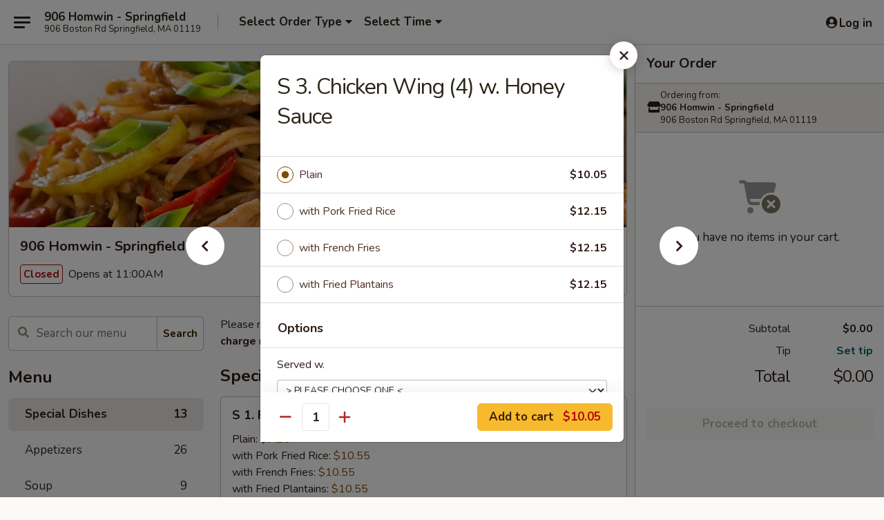

--- FILE ---
content_type: text/html; charset=UTF-8
request_url: https://order.906homwin.com/order/main/special-dishes/s3-chicken-wing-4-w-honey-sauce
body_size: 40574
content:
<!DOCTYPE html>

<html class="no-js css-scroll" lang="en">
	<head>
		<meta charset="utf-8" />
		<meta http-equiv="X-UA-Compatible" content="IE=edge,chrome=1" />

				<title>906 Homwin - Springfield | S 3. Chicken Wing (4) w. Honey Sauce | Special Dishes</title>
		<meta name="description" content="Order online for delivery and takeout: S 3. Chicken Wing (4) w. Honey Sauce from 906 Homwin - Springfield. Serving the best Chinese in Springfield, MA." />		<meta name="keywords" content="906 homwin chinese, 906 chinese, homwin restaurant, 906 homwin, 906 homwin springfield, 906 homwin menu, springfield chinese takeout, springfield chinese food, springfield chinese restaurants, chinese takeout, best chinese food in springfield, chinese restaurants in springfield, chinese restaurants near me, chinese food near me" />		<meta name="viewport" content="width=device-width, initial-scale=1.0">

		<meta property="og:type" content="website">
		<meta property="og:title" content="906 Homwin - Springfield | S 3. Chicken Wing (4) w. Honey Sauce | Special Dishes">
		<meta property="og:description" content="Order online for delivery and takeout: S 3. Chicken Wing (4) w. Honey Sauce from 906 Homwin - Springfield. Serving the best Chinese in Springfield, MA.">

		<meta name="twitter:card" content="summary_large_image">
		<meta name="twitter:title" content="906 Homwin - Springfield | S 3. Chicken Wing (4) w. Honey Sauce | Special Dishes">
		<meta name="twitter:description" content="Order online for delivery and takeout: S 3. Chicken Wing (4) w. Honey Sauce from 906 Homwin - Springfield. Serving the best Chinese in Springfield, MA.">
					<meta property="og:image" content="https://imagedelivery.net/9lr8zq_Jvl7h6OFWqEi9IA/12469c09-f469-4ef9-00de-3f2ffb954600/public" />
			<meta name="twitter:image" content="https://imagedelivery.net/9lr8zq_Jvl7h6OFWqEi9IA/12469c09-f469-4ef9-00de-3f2ffb954600/public" />
		
		<meta name="apple-mobile-web-app-status-bar-style" content="black">
		<meta name="mobile-web-app-capable" content="yes">
					<link rel="canonical" href="https://order.906homwin.com/order/main/special-dishes/s3-chicken-wing-4-w-honey-sauce"/>
						<link rel="shortcut icon" href="https://imagedelivery.net/9lr8zq_Jvl7h6OFWqEi9IA/fa363df5-f4aa-4ca7-90c7-452b187fe200/public" type="image/png" />
			
		<link type="text/css" rel="stylesheet" href="/min/g=css4.0&amp;1769066139" />
		<link rel="stylesheet" href="//ajax.googleapis.com/ajax/libs/jqueryui/1.10.1/themes/base/minified/jquery-ui.min.css" />
		<link href='//fonts.googleapis.com/css?family=Open+Sans:400italic,400,700' rel='stylesheet' type='text/css' />
		<script src="https://kit.fontawesome.com/a4edb6363d.js" crossorigin="anonymous"></script>

		<style>
								.home_hero, .menu_hero{ background-image: url(https://imagedelivery.net/9lr8zq_Jvl7h6OFWqEi9IA/d0cf451f-570e-4c99-ac44-65106b115100/public); }
					@media
					(-webkit-min-device-pixel-ratio: 1.25),
					(min-resolution: 120dpi){
						/* Retina header*/
						.home_hero, .menu_hero{ background-image: url(https://imagedelivery.net/9lr8zq_Jvl7h6OFWqEi9IA/3a3f29b6-f546-473e-312b-75a984e80c00/public); }
					}
															/*body{  } */

					
		</style>

		
		<script type="text/javascript">
			var UrlTag = "906homwin";
			var template = 'defaultv4';
			var formname = 'ordering3';
			var menulink = 'https://order.906homwin.com/order/main';
			var checkoutlink = 'https://order.906homwin.com/checkout';
		</script>
		<script>
			/* http://writing.colin-gourlay.com/safely-using-ready-before-including-jquery/ */
			(function(w,d,u){w.readyQ=[];w.bindReadyQ=[];function p(x,y){if(x=="ready"){w.bindReadyQ.push(y);}else{w.readyQ.push(x);}};var a={ready:p,bind:p};w.$=w.jQuery=function(f){if(f===d||f===u){return a}else{p(f)}}})(window,document)
		</script>

		<script type="application/ld+json">{
    "@context": "http://schema.org",
    "@type": "Menu",
    "url": "https://order.906homwin.com/order/main",
    "mainEntityOfPage": "https://order.906homwin.com/order/main",
    "inLanguage": "English",
    "name": "Main",
    "description": "Please note: requests for additional items or special preparation may incur an <b>extra charge</b> not calculated on your online order.",
    "hasMenuSection": [
        {
            "@type": "MenuSection",
            "url": "https://order.906homwin.com/order/main/special-dishes",
            "name": "Special Dishes",
            "hasMenuItem": [
                {
                    "@type": "MenuItem",
                    "name": "S 3. Chicken Wing (4) w. Honey Sauce",
                    "url": "https://order.906homwin.com/order/main/special-dishes/s3-chicken-wing-4-w-honey-sauce"
                }
            ]
        }
    ]
}</script>
<!-- Google Tag Manager -->
<script>
	window.dataLayer = window.dataLayer || [];
	let data = {
		account: '906homwin',
		context: 'direct',
		templateVersion: 4,
		rid: 66	}
		dataLayer.push(data);
	(function(w,d,s,l,i){w[l]=w[l]||[];w[l].push({'gtm.start':
		new Date().getTime(),event:'gtm.js'});var f=d.getElementsByTagName(s)[0],
		j=d.createElement(s),dl=l!='dataLayer'?'&l='+l:'';j.async=true;j.src=
		'https://www.googletagmanager.com/gtm.js?id='+i+dl;f.parentNode.insertBefore(j,f);
		})(window,document,'script','dataLayer','GTM-K9P93M');

	function gtag() { dataLayer.push(arguments); }
</script>

			<script async src="https://www.googletagmanager.com/gtag/js?id=G-3J4PGE95PV"></script>
	
	<script>
		
		gtag('js', new Date());

		
					gtag('config', "G-3J4PGE95PV");
			</script>
		<link href="https://fonts.googleapis.com/css?family=Open+Sans:400,600,700|Nunito:400,700" rel="stylesheet" />
	</head>

	<body
		data-event-on:customer_registered="window.location.reload()"
		data-event-on:customer_logged_in="window.location.reload()"
		data-event-on:customer_logged_out="window.location.reload()"
	>
		<a class="skip-to-content-link" href="#main">Skip to content</a>
				<!-- Google Tag Manager (noscript) -->
		<noscript><iframe src="https://www.googletagmanager.com/ns.html?id=GTM-K9P93M" height="0" width="0" style="display:none;visibility:hidden"></iframe></noscript>
		<!-- End Google Tag Manager (noscript) -->
						<!-- wrapper starts -->
		<div class="wrapper">
			<div style="grid-area: header-announcements">
				<div id="upgradeBrowserBanner" class="alert alert-warning mb-0 rounded-0 py-4" style="display:none;">
	<div class="alert-icon"><i class="fas fa-warning" aria-hidden="true"></i></div>
	<div>
		<strong>We're sorry, but the Web browser you are using is not supported.</strong> <br/> Please upgrade your browser or try a different one to use this Website. Supported browsers include:<br/>
		<ul class="list-unstyled">
			<li class="mt-2"><a href="https://www.google.com/chrome" target="_blank" rel="noopener noreferrer" class="simple-link"><i class="fab fa-chrome"></i> Chrome</a></li>
			<li class="mt-2"><a href="https://www.mozilla.com/firefox/upgrade.html" target="_blank" rel="noopener noreferrer" class="simple-link"><i class="fab fa-firefox"></i> Firefox</a></li>
			<li class="mt-2"><a href="https://www.microsoft.com/en-us/windows/microsoft-edge" target="_blank" rel="noopener noreferrer" class="simple-link"><i class="fab fa-edge"></i> Edge</a></li>
			<li class="mt-2"><a href="http://www.apple.com/safari/" target="_blank" rel="noopener noreferrer" class="simple-link"><i class="fab fa-safari"></i> Safari</a></li>
		</ul>
	</div>
</div>
<script>
	var ua = navigator.userAgent;
	var match = ua.match(/Firefox\/([0-9]+)\./);
	var firefoxVersion = match ? parseInt(match[1]) : 1000;
	var match = ua.match(/Chrome\/([0-9]+)\./);
	var chromeVersion = match ? parseInt(match[1]) : 1000;
	var isIE = ua.indexOf('MSIE') > -1 || ua.indexOf('Trident') > -1;
	var upgradeBrowserBanner = document.getElementById('upgradeBrowserBanner');
	var isMatchesSupported = typeof(upgradeBrowserBanner.matches)!="undefined";
	var isEntriesSupported = typeof(Object.entries)!="undefined";
	//Safari version is verified with isEntriesSupported
	if (isIE || !isMatchesSupported || !isEntriesSupported || firefoxVersion <= 46 || chromeVersion <= 53) {
		upgradeBrowserBanner.style.display = 'flex';
	}
</script>				
				<!-- get closed sign if applicable. -->
				
				
							</div>

						<div class="headerAndWtype" style="grid-area: header">
				<!-- Header Starts -->
				<header class="header">
										<div class="d-flex flex-column align-items-start flex-md-row align-items-md-center">
												<div class="logo_name_alt flex-shrink-0 d-flex align-items-center align-self-stretch pe-6 pe-md-0">
							
	<button
		type="button"
		class="eds_button btn btn-outline eds_button--shape-default eds_menu_button"
		data-bs-toggle="offcanvas" data-bs-target="#side-menu" aria-controls="side-menu" aria-label="Main menu"	><span aria-hidden="true"></span> <span aria-hidden="true"></span> <span aria-hidden="true"></span></button>

	
							<div class="d-flex flex-column align-items-center mx-auto align-items-md-start mx-md-0">
								<a
									class="eds-display-text-title-xs text-truncate title-container"
									href="https://order.906homwin.com"
								>
									906 Homwin - Springfield								</a>

																	<span class="eds-copy-text-s-regular text-center text-md-start address-container" title="906 Boston Rd Springfield, MA 01119">
										906 Boston Rd Springfield, MA 01119									</span>
															</div>
						</div>

																			<div class="eds-display-text-title-s d-none d-md-block border-start mx-4" style="width: 0">&nbsp;</div>

							<div class="header_order_options d-flex align-items-center  w-100 p-2p5 p-md-0">
																<div class="what">
									<button
	type="button"
	class="border-0 bg-transparent text-start"
	data-bs-toggle="modal"
	data-bs-target="#modal-order-options"
	aria-expanded="false"
	style="min-height: 44px"
>
	<div class="d-flex align-items-baseline gap-2">
		<div class="otype-name-label eds-copy-text-l-bold text-truncate" style="flex: 1" data-order-type-label>
			Select Order Type		</div>

		<i class="fa fa-fw fa-caret-down"></i>
	</div>

	<div
		class="otype-picker-label otype-address-label eds-interface-text-m-regular text-truncate hidden"
	>
			</div>
</button>

<script>
	$(function() {
		var $autoCompleteInputs = $('[data-autocomplete-address]');
		if ($autoCompleteInputs && $autoCompleteInputs.length) {
			$autoCompleteInputs.each(function() {
				let $input = $(this);
				let $deliveryAddressContainer = $input.parents('.deliveryAddressContainer').first();
				$input.autocomplete({
					source   : addressAC,
					minLength: 3,
					delay    : 300,
					select   : function(event, ui) {
						$.getJSON('/' + UrlTag + '/?form=addresslookup', {
							id: ui.item.id,
						}, function(data) {
							let location = data
							if (location.address.street.endsWith('Trl')) {
								location.address.street = location.address.street.replace('Trl', 'Trail')
							}
							let autoCompleteSuccess = $input.data('autocomplete-success');
							if (autoCompleteSuccess) {
								let autoCompleteSuccessFunction = window[autoCompleteSuccess];
								if (typeof autoCompleteSuccessFunction == "function") {
									autoCompleteSuccessFunction(location);
								}
							}

							let address = location.address

							$('#add-address-city, [data-autocompleted-city]').val(address.city)
							$('#add-address-state, [data-autocompleted-state]').val(address.stateCode)
							$('#add-address-zip, [data-autocompleted-zip]').val(address.postalCode)
							$('#add-address-latitude, [data-autocompleted-latitude]').val(location.position.lat)
							$('#add-address-longitude, [data-autocompleted-longitude]').val(location.position.lng)
							let streetAddress = (address.houseNumber || '') + ' ' + (address.street || '');
							$('#street-address-1, [data-autocompleted-street-address]').val(streetAddress)
							validateAddress($deliveryAddressContainer);
						})
					},
				})
				$input.attr('autocomplete', 'street-address')
			});
		}

		// autocomplete using Address autocomplete
		// jquery autocomplete needs 2 fields: title and value
		// id holds the LocationId which can be used at a later stage to get the coordinate of the selected choice
		function addressAC(query, callback) {
			//we don't actually want to search until they've entered the street number and at least one character
			words = query.term.trim().split(' ')
			if (words.length < 2) {
				return false
			}

			$.getJSON('/' + UrlTag + '/?form=addresssuggest', { q: query.term }, function(data) {
				var addresses = data.items
				addresses = addresses.map(addr => {
					if ((addr.address.label || '').endsWith('Trl')) {
						addr.address.label = addr.address.label.replace('Trl', 'Trail')
					}
					let streetAddress = (addr.address.label || '')
					return {
						label: streetAddress,
						value: streetAddress,
						id   : addr.id,
					}
				})

				return callback(addresses)
			})
		}

				$('[data-address-from-current-loc]').on('click', function(e) {
			let $streetAddressContainer = $(this).parents('.street-address-container').first();
			let $deliveryAddressContainer = $(this).parents('.deliveryAddressContainer').first();
			e.preventDefault();
			if(navigator.geolocation) {
				navigator.geolocation.getCurrentPosition(position => {
					$.getJSON('/' + UrlTag + '/?form=addresssuggest', {
						at: position.coords.latitude + "," + position.coords.longitude
					}, function(data) {
						let location = data.items[0];
						let address = location.address
						$streetAddressContainer.find('.input-street-address').val((address.houseNumber ? address.houseNumber : '') + ' ' + (address.street ? address.street : ''));
						$('#add-address-city').val(address.city ? address.city : '');
						$('#add-address-state').val(address.state ? address.state : '');
						$('#add-address-zip').val(address.postalCode ? address.postalCode : '');
						$('#add-address-latitude').val(location.position.lat ? location.position.lat : '');
						$('#add-address-longitude').val(location.position.lng ? location.position.lng : '');
						validateAddress($deliveryAddressContainer, 0);
					});
				});
			} else {
				alert("Geolocation is not supported by this browser!");
			}
		});
	});

	function autoCompleteSuccess(location)
	{
		if (location && location.address) {
			let address = location.address

			let streetAddress = (address.houseNumber || '') + ' ' + (address.street || '');
			$.ajax({
				url: '/' + UrlTag + '/?form=saveformfields',
				data: {
					'param_full~address_s_n_255': streetAddress + ', ' + address.city + ', ' + address.state,
					'param_street~address_s_n_255': streetAddress,
					'param_city_s_n_90': address.city,
					'param_state_s_n_2': address.state,
					'param_zip~code_z_n_10': address.postalCode,
				}
			});
		}
	}
</script>
								</div>

																									<div class="when showcheck_parent">
																				<div class="ordertimetypes ">
	<button
		type="button"
		class="border-0 bg-transparent text-start loadable-content"
		data-bs-toggle="modal"
		data-bs-target="#modal-order-time"
		aria-expanded="false"
		style="min-height: 44px"
		data-change-label-to-later-date
	>
		<div class="d-flex align-items-baseline gap-2">
			<div class="eds-copy-text-l-bold text-truncate flex-fill" data-otype-time-day>
								Select Time			</div>

			<i class="fa fa-fw fa-caret-down"></i>
		</div>

		<div
			class="otype-picker-label otype-picker-time eds-interface-text-m-regular text-truncate hidden"
			data-otype-time
		>
			Later		</div>
	</button>
</div>
									</div>
															</div>
						
												<div class="position-absolute top-0 end-0 pe-2 py-2p5">
							
	<div id="login-status" >
					
	<button
		type="button"
		class="eds_button btn btn-outline eds_button--shape-default px-2 text-nowrap"
		aria-label="Log in" style="color: currentColor" data-bs-toggle="modal" data-bs-target="#login-modal"	><i
		class="eds_icon fa fa-lg fa-fw fa-user-circle d-block d-lg-none"
		style="font-family: &quot;Font Awesome 5 Pro&quot;; "	></i>

	 <div class="d-none d-lg-flex align-items-baseline gap-2">
	<i
		class="eds_icon fa fa-fw fa-user-circle"
		style="font-family: &quot;Font Awesome 5 Pro&quot;; "	></i>

	<div class="profile-container text-truncate">Log in</div></div></button>

				</div>

							</div>
					</div>

															
	<aside		data-eds-id="6972318f379ad"
		class="eds_side_menu offcanvas offcanvas-start text-dark "
		tabindex="-1"
				id="side-menu" data-event-on:menu_selected="this.dispatchEvent(new CustomEvent('eds.hide'))" data-event-on:category_selected="this.dispatchEvent(new CustomEvent('eds.hide'))"	>
		
		<div class="eds_side_menu-body offcanvas-body d-flex flex-column p-0 css-scroll">
										<div
					class="eds_side_menu-close position-absolute top-0 end-0 pt-3 pe-3 "
					style="z-index: 1"
				>
					
	<button
		type="button"
		class="eds_button btn btn-outline-secondary eds_button--shape-circle"
		data-bs-dismiss="offcanvas" data-bs-target="[data-eds-id=&quot;6972318f379ad&quot;]" aria-label="Close"	><i
		class="eds_icon fa fa-fw fa-close"
		style="font-family: &quot;Font Awesome 5 Pro&quot;; "	></i></button>

					</div>
			
			<div class="restaurant-info border-bottom border-light p-3">
							<p class="eds-display-text-title-xs mb-0 me-2 pe-4">906 Homwin - Springfield</p>

			<div class="eds-copy-text-s-regular me-2 pe-4">
			906 Boston Rd Springfield, MA 01119		</div>
						</div>

																	
	<div class="border-bottom border-light p-3">
		
		
			<details
				class="eds_list eds_list--border-none" open				data-menu-id="18813"
									data-event-on:document_ready="this.open = localStorage.getItem('menu-open-18813') !== 'false'"
										onclick="localStorage.setItem('menu-open-18813', !this.open)"
							>
									<summary class="eds-copy-text-l-regular list-unstyled rounded-3 mb-1 " tabindex="0">
						<h2 class="eds-display-text-title-m m-0 p-0">
															
	<i
		class="eds_icon fas fa-fw fa-chevron-right"
		style="font-family: &quot;Font Awesome 5 Pro&quot;; "	></i>

															Menu
						</h2>
					</summary>
										<div class="mb-3"></div>
				
																		
									<a
						class="eds_list-item eds-copy-text-l-regular list-unstyled rounded-3 mb-1 px-3 px-lg-4 py-2p5 d-flex active"
						data-event-on:category_pinned="(category) => $(this).toggleClass('active', category.id === '244447')"
						href="https://order.906homwin.com/order/main/special-dishes"
						onclick="if (!event.ctrlKey) {
							const currentMenuIsActive = true || $(this).closest('details').find('summary').hasClass('active');
							if (currentMenuIsActive) {
								app.event.emit('category_selected', { id: '244447' });
							} else {
								app.event.emit('menu_selected', { menu_id: '18813', menu_description: &quot;Please note: requests for additional items or special preparation may incur an &lt;b&gt;extra charge&lt;\/b&gt; not calculated on your online order.&quot;, category_id: '244447' });
							}
															return false;
													}"
					>
						Special Dishes													<span class="ms-auto">13</span>
											</a>
									<a
						class="eds_list-item eds-copy-text-l-regular list-unstyled rounded-3 mb-1 px-3 px-lg-4 py-2p5 d-flex "
						data-event-on:category_pinned="(category) => $(this).toggleClass('active', category.id === '244428')"
						href="https://order.906homwin.com/order/main/appetizers"
						onclick="if (!event.ctrlKey) {
							const currentMenuIsActive = true || $(this).closest('details').find('summary').hasClass('active');
							if (currentMenuIsActive) {
								app.event.emit('category_selected', { id: '244428' });
							} else {
								app.event.emit('menu_selected', { menu_id: '18813', menu_description: &quot;Please note: requests for additional items or special preparation may incur an &lt;b&gt;extra charge&lt;\/b&gt; not calculated on your online order.&quot;, category_id: '244428' });
							}
															return false;
													}"
					>
						Appetizers													<span class="ms-auto">26</span>
											</a>
									<a
						class="eds_list-item eds-copy-text-l-regular list-unstyled rounded-3 mb-1 px-3 px-lg-4 py-2p5 d-flex "
						data-event-on:category_pinned="(category) => $(this).toggleClass('active', category.id === '244429')"
						href="https://order.906homwin.com/order/main/soup"
						onclick="if (!event.ctrlKey) {
							const currentMenuIsActive = true || $(this).closest('details').find('summary').hasClass('active');
							if (currentMenuIsActive) {
								app.event.emit('category_selected', { id: '244429' });
							} else {
								app.event.emit('menu_selected', { menu_id: '18813', menu_description: &quot;Please note: requests for additional items or special preparation may incur an &lt;b&gt;extra charge&lt;\/b&gt; not calculated on your online order.&quot;, category_id: '244429' });
							}
															return false;
													}"
					>
						Soup													<span class="ms-auto">9</span>
											</a>
									<a
						class="eds_list-item eds-copy-text-l-regular list-unstyled rounded-3 mb-1 px-3 px-lg-4 py-2p5 d-flex "
						data-event-on:category_pinned="(category) => $(this).toggleClass('active', category.id === '244430')"
						href="https://order.906homwin.com/order/main/fried-rice"
						onclick="if (!event.ctrlKey) {
							const currentMenuIsActive = true || $(this).closest('details').find('summary').hasClass('active');
							if (currentMenuIsActive) {
								app.event.emit('category_selected', { id: '244430' });
							} else {
								app.event.emit('menu_selected', { menu_id: '18813', menu_description: &quot;Please note: requests for additional items or special preparation may incur an &lt;b&gt;extra charge&lt;\/b&gt; not calculated on your online order.&quot;, category_id: '244430' });
							}
															return false;
													}"
					>
						Fried Rice													<span class="ms-auto">10</span>
											</a>
									<a
						class="eds_list-item eds-copy-text-l-regular list-unstyled rounded-3 mb-1 px-3 px-lg-4 py-2p5 d-flex "
						data-event-on:category_pinned="(category) => $(this).toggleClass('active', category.id === '244431')"
						href="https://order.906homwin.com/order/main/moo-shu"
						onclick="if (!event.ctrlKey) {
							const currentMenuIsActive = true || $(this).closest('details').find('summary').hasClass('active');
							if (currentMenuIsActive) {
								app.event.emit('category_selected', { id: '244431' });
							} else {
								app.event.emit('menu_selected', { menu_id: '18813', menu_description: &quot;Please note: requests for additional items or special preparation may incur an &lt;b&gt;extra charge&lt;\/b&gt; not calculated on your online order.&quot;, category_id: '244431' });
							}
															return false;
													}"
					>
						Moo Shu													<span class="ms-auto">5</span>
											</a>
									<a
						class="eds_list-item eds-copy-text-l-regular list-unstyled rounded-3 mb-1 px-3 px-lg-4 py-2p5 d-flex "
						data-event-on:category_pinned="(category) => $(this).toggleClass('active', category.id === '244432')"
						href="https://order.906homwin.com/order/main/noodle"
						onclick="if (!event.ctrlKey) {
							const currentMenuIsActive = true || $(this).closest('details').find('summary').hasClass('active');
							if (currentMenuIsActive) {
								app.event.emit('category_selected', { id: '244432' });
							} else {
								app.event.emit('menu_selected', { menu_id: '18813', menu_description: &quot;Please note: requests for additional items or special preparation may incur an &lt;b&gt;extra charge&lt;\/b&gt; not calculated on your online order.&quot;, category_id: '244432' });
							}
															return false;
													}"
					>
						Noodle													<span class="ms-auto">15</span>
											</a>
									<a
						class="eds_list-item eds-copy-text-l-regular list-unstyled rounded-3 mb-1 px-3 px-lg-4 py-2p5 d-flex "
						data-event-on:category_pinned="(category) => $(this).toggleClass('active', category.id === '244433')"
						href="https://order.906homwin.com/order/main/chow-mein-chop-suey"
						onclick="if (!event.ctrlKey) {
							const currentMenuIsActive = true || $(this).closest('details').find('summary').hasClass('active');
							if (currentMenuIsActive) {
								app.event.emit('category_selected', { id: '244433' });
							} else {
								app.event.emit('menu_selected', { menu_id: '18813', menu_description: &quot;Please note: requests for additional items or special preparation may incur an &lt;b&gt;extra charge&lt;\/b&gt; not calculated on your online order.&quot;, category_id: '244433' });
							}
															return false;
													}"
					>
						Chow Mein & Chop Suey													<span class="ms-auto">12</span>
											</a>
									<a
						class="eds_list-item eds-copy-text-l-regular list-unstyled rounded-3 mb-1 px-3 px-lg-4 py-2p5 d-flex "
						data-event-on:category_pinned="(category) => $(this).toggleClass('active', category.id === '244434')"
						href="https://order.906homwin.com/order/main/egg-foo-young"
						onclick="if (!event.ctrlKey) {
							const currentMenuIsActive = true || $(this).closest('details').find('summary').hasClass('active');
							if (currentMenuIsActive) {
								app.event.emit('category_selected', { id: '244434' });
							} else {
								app.event.emit('menu_selected', { menu_id: '18813', menu_description: &quot;Please note: requests for additional items or special preparation may incur an &lt;b&gt;extra charge&lt;\/b&gt; not calculated on your online order.&quot;, category_id: '244434' });
							}
															return false;
													}"
					>
						Egg Foo Young													<span class="ms-auto">6</span>
											</a>
									<a
						class="eds_list-item eds-copy-text-l-regular list-unstyled rounded-3 mb-1 px-3 px-lg-4 py-2p5 d-flex "
						data-event-on:category_pinned="(category) => $(this).toggleClass('active', category.id === '244435')"
						href="https://order.906homwin.com/order/main/pork"
						onclick="if (!event.ctrlKey) {
							const currentMenuIsActive = true || $(this).closest('details').find('summary').hasClass('active');
							if (currentMenuIsActive) {
								app.event.emit('category_selected', { id: '244435' });
							} else {
								app.event.emit('menu_selected', { menu_id: '18813', menu_description: &quot;Please note: requests for additional items or special preparation may incur an &lt;b&gt;extra charge&lt;\/b&gt; not calculated on your online order.&quot;, category_id: '244435' });
							}
															return false;
													}"
					>
						Pork													<span class="ms-auto">3</span>
											</a>
									<a
						class="eds_list-item eds-copy-text-l-regular list-unstyled rounded-3 mb-1 px-3 px-lg-4 py-2p5 d-flex "
						data-event-on:category_pinned="(category) => $(this).toggleClass('active', category.id === '244436')"
						href="https://order.906homwin.com/order/main/chicken"
						onclick="if (!event.ctrlKey) {
							const currentMenuIsActive = true || $(this).closest('details').find('summary').hasClass('active');
							if (currentMenuIsActive) {
								app.event.emit('category_selected', { id: '244436' });
							} else {
								app.event.emit('menu_selected', { menu_id: '18813', menu_description: &quot;Please note: requests for additional items or special preparation may incur an &lt;b&gt;extra charge&lt;\/b&gt; not calculated on your online order.&quot;, category_id: '244436' });
							}
															return false;
													}"
					>
						Chicken													<span class="ms-auto">14</span>
											</a>
									<a
						class="eds_list-item eds-copy-text-l-regular list-unstyled rounded-3 mb-1 px-3 px-lg-4 py-2p5 d-flex "
						data-event-on:category_pinned="(category) => $(this).toggleClass('active', category.id === '244439')"
						href="https://order.906homwin.com/order/main/vegetable"
						onclick="if (!event.ctrlKey) {
							const currentMenuIsActive = true || $(this).closest('details').find('summary').hasClass('active');
							if (currentMenuIsActive) {
								app.event.emit('category_selected', { id: '244439' });
							} else {
								app.event.emit('menu_selected', { menu_id: '18813', menu_description: &quot;Please note: requests for additional items or special preparation may incur an &lt;b&gt;extra charge&lt;\/b&gt; not calculated on your online order.&quot;, category_id: '244439' });
							}
															return false;
													}"
					>
						Vegetable													<span class="ms-auto">5</span>
											</a>
									<a
						class="eds_list-item eds-copy-text-l-regular list-unstyled rounded-3 mb-1 px-3 px-lg-4 py-2p5 d-flex "
						data-event-on:category_pinned="(category) => $(this).toggleClass('active', category.id === '244437')"
						href="https://order.906homwin.com/order/main/beef"
						onclick="if (!event.ctrlKey) {
							const currentMenuIsActive = true || $(this).closest('details').find('summary').hasClass('active');
							if (currentMenuIsActive) {
								app.event.emit('category_selected', { id: '244437' });
							} else {
								app.event.emit('menu_selected', { menu_id: '18813', menu_description: &quot;Please note: requests for additional items or special preparation may incur an &lt;b&gt;extra charge&lt;\/b&gt; not calculated on your online order.&quot;, category_id: '244437' });
							}
															return false;
													}"
					>
						Beef													<span class="ms-auto">11</span>
											</a>
									<a
						class="eds_list-item eds-copy-text-l-regular list-unstyled rounded-3 mb-1 px-3 px-lg-4 py-2p5 d-flex "
						data-event-on:category_pinned="(category) => $(this).toggleClass('active', category.id === '244438')"
						href="https://order.906homwin.com/order/main/seafood"
						onclick="if (!event.ctrlKey) {
							const currentMenuIsActive = true || $(this).closest('details').find('summary').hasClass('active');
							if (currentMenuIsActive) {
								app.event.emit('category_selected', { id: '244438' });
							} else {
								app.event.emit('menu_selected', { menu_id: '18813', menu_description: &quot;Please note: requests for additional items or special preparation may incur an &lt;b&gt;extra charge&lt;\/b&gt; not calculated on your online order.&quot;, category_id: '244438' });
							}
															return false;
													}"
					>
						Seafood													<span class="ms-auto">12</span>
											</a>
									<a
						class="eds_list-item eds-copy-text-l-regular list-unstyled rounded-3 mb-1 px-3 px-lg-4 py-2p5 d-flex "
						data-event-on:category_pinned="(category) => $(this).toggleClass('active', category.id === '244440')"
						href="https://order.906homwin.com/order/main/house-special-plates"
						onclick="if (!event.ctrlKey) {
							const currentMenuIsActive = true || $(this).closest('details').find('summary').hasClass('active');
							if (currentMenuIsActive) {
								app.event.emit('category_selected', { id: '244440' });
							} else {
								app.event.emit('menu_selected', { menu_id: '18813', menu_description: &quot;Please note: requests for additional items or special preparation may incur an &lt;b&gt;extra charge&lt;\/b&gt; not calculated on your online order.&quot;, category_id: '244440' });
							}
															return false;
													}"
					>
						House Special Plates													<span class="ms-auto">21</span>
											</a>
									<a
						class="eds_list-item eds-copy-text-l-regular list-unstyled rounded-3 mb-1 px-3 px-lg-4 py-2p5 d-flex "
						data-event-on:category_pinned="(category) => $(this).toggleClass('active', category.id === '244441')"
						href="https://order.906homwin.com/order/main/chefs-specialties"
						onclick="if (!event.ctrlKey) {
							const currentMenuIsActive = true || $(this).closest('details').find('summary').hasClass('active');
							if (currentMenuIsActive) {
								app.event.emit('category_selected', { id: '244441' });
							} else {
								app.event.emit('menu_selected', { menu_id: '18813', menu_description: &quot;Please note: requests for additional items or special preparation may incur an &lt;b&gt;extra charge&lt;\/b&gt; not calculated on your online order.&quot;, category_id: '244441' });
							}
															return false;
													}"
					>
						Chef's Specialties													<span class="ms-auto">10</span>
											</a>
									<a
						class="eds_list-item eds-copy-text-l-regular list-unstyled rounded-3 mb-1 px-3 px-lg-4 py-2p5 d-flex "
						data-event-on:category_pinned="(category) => $(this).toggleClass('active', category.id === '244443')"
						href="https://order.906homwin.com/order/main/special-combo-plates"
						onclick="if (!event.ctrlKey) {
							const currentMenuIsActive = true || $(this).closest('details').find('summary').hasClass('active');
							if (currentMenuIsActive) {
								app.event.emit('category_selected', { id: '244443' });
							} else {
								app.event.emit('menu_selected', { menu_id: '18813', menu_description: &quot;Please note: requests for additional items or special preparation may incur an &lt;b&gt;extra charge&lt;\/b&gt; not calculated on your online order.&quot;, category_id: '244443' });
							}
															return false;
													}"
					>
						Special Combo Plates													<span class="ms-auto">36</span>
											</a>
									<a
						class="eds_list-item eds-copy-text-l-regular list-unstyled rounded-3 mb-1 px-3 px-lg-4 py-2p5 d-flex "
						data-event-on:category_pinned="(category) => $(this).toggleClass('active', category.id === '244450')"
						href="https://order.906homwin.com/order/main/kid-meal"
						onclick="if (!event.ctrlKey) {
							const currentMenuIsActive = true || $(this).closest('details').find('summary').hasClass('active');
							if (currentMenuIsActive) {
								app.event.emit('category_selected', { id: '244450' });
							} else {
								app.event.emit('menu_selected', { menu_id: '18813', menu_description: &quot;Please note: requests for additional items or special preparation may incur an &lt;b&gt;extra charge&lt;\/b&gt; not calculated on your online order.&quot;, category_id: '244450' });
							}
															return false;
													}"
					>
						Kid Meal													<span class="ms-auto">6</span>
											</a>
									<a
						class="eds_list-item eds-copy-text-l-regular list-unstyled rounded-3 mb-1 px-3 px-lg-4 py-2p5 d-flex "
						data-event-on:category_pinned="(category) => $(this).toggleClass('active', category.id === '244444')"
						href="https://order.906homwin.com/order/main/family-combo-specials"
						onclick="if (!event.ctrlKey) {
							const currentMenuIsActive = true || $(this).closest('details').find('summary').hasClass('active');
							if (currentMenuIsActive) {
								app.event.emit('category_selected', { id: '244444' });
							} else {
								app.event.emit('menu_selected', { menu_id: '18813', menu_description: &quot;Please note: requests for additional items or special preparation may incur an &lt;b&gt;extra charge&lt;\/b&gt; not calculated on your online order.&quot;, category_id: '244444' });
							}
															return false;
													}"
					>
						Family Combo Specials													<span class="ms-auto">4</span>
											</a>
									<a
						class="eds_list-item eds-copy-text-l-regular list-unstyled rounded-3 mb-1 px-3 px-lg-4 py-2p5 d-flex "
						data-event-on:category_pinned="(category) => $(this).toggleClass('active', category.id === '244445')"
						href="https://order.906homwin.com/order/main/party-tray"
						onclick="if (!event.ctrlKey) {
							const currentMenuIsActive = true || $(this).closest('details').find('summary').hasClass('active');
							if (currentMenuIsActive) {
								app.event.emit('category_selected', { id: '244445' });
							} else {
								app.event.emit('menu_selected', { menu_id: '18813', menu_description: &quot;Please note: requests for additional items or special preparation may incur an &lt;b&gt;extra charge&lt;\/b&gt; not calculated on your online order.&quot;, category_id: '244445' });
							}
															return false;
													}"
					>
						Party Tray													<span class="ms-auto">22</span>
											</a>
									<a
						class="eds_list-item eds-copy-text-l-regular list-unstyled rounded-3 mb-1 px-3 px-lg-4 py-2p5 d-flex "
						data-event-on:category_pinned="(category) => $(this).toggleClass('active', category.id === '244446')"
						href="https://order.906homwin.com/order/main/lunch-specials"
						onclick="if (!event.ctrlKey) {
							const currentMenuIsActive = true || $(this).closest('details').find('summary').hasClass('active');
							if (currentMenuIsActive) {
								app.event.emit('category_selected', { id: '244446' });
							} else {
								app.event.emit('menu_selected', { menu_id: '18813', menu_description: &quot;Please note: requests for additional items or special preparation may incur an &lt;b&gt;extra charge&lt;\/b&gt; not calculated on your online order.&quot;, category_id: '244446' });
							}
															return false;
													}"
					>
						Lunch Specials													<span class="ms-auto">44</span>
											</a>
									<a
						class="eds_list-item eds-copy-text-l-regular list-unstyled rounded-3 mb-1 px-3 px-lg-4 py-2p5 d-flex "
						data-event-on:category_pinned="(category) => $(this).toggleClass('active', category.id === '244448')"
						href="https://order.906homwin.com/order/main/side-order"
						onclick="if (!event.ctrlKey) {
							const currentMenuIsActive = true || $(this).closest('details').find('summary').hasClass('active');
							if (currentMenuIsActive) {
								app.event.emit('category_selected', { id: '244448' });
							} else {
								app.event.emit('menu_selected', { menu_id: '18813', menu_description: &quot;Please note: requests for additional items or special preparation may incur an &lt;b&gt;extra charge&lt;\/b&gt; not calculated on your online order.&quot;, category_id: '244448' });
							}
															return false;
													}"
					>
						Side Order													<span class="ms-auto">8</span>
											</a>
									<a
						class="eds_list-item eds-copy-text-l-regular list-unstyled rounded-3 mb-1 px-3 px-lg-4 py-2p5 d-flex "
						data-event-on:category_pinned="(category) => $(this).toggleClass('active', category.id === '244449')"
						href="https://order.906homwin.com/order/main/beverages"
						onclick="if (!event.ctrlKey) {
							const currentMenuIsActive = true || $(this).closest('details').find('summary').hasClass('active');
							if (currentMenuIsActive) {
								app.event.emit('category_selected', { id: '244449' });
							} else {
								app.event.emit('menu_selected', { menu_id: '18813', menu_description: &quot;Please note: requests for additional items or special preparation may incur an &lt;b&gt;extra charge&lt;\/b&gt; not calculated on your online order.&quot;, category_id: '244449' });
							}
															return false;
													}"
					>
						Beverages													<span class="ms-auto">5</span>
											</a>
							</details>
		
			</div>

						
																	<nav>
							<ul class="eds_list eds_list--border-none border-bottom">
	<li class="eds_list-item">
		<a class="d-block p-3 " href="https://order.906homwin.com">
			Home		</a>
	</li>

		
					<li class="eds_list-item">
					<a class="d-block p-3 " href="https://order.906homwin.com/page/delivery-info" >
						Delivery Info					</a>
				</li>
			
			<li class="eds_list-item">
			<a class="d-block p-3 " href="https://order.906homwin.com/locationinfo">
				Location &amp; Hours			</a>
		</li>
	
	<li class="eds_list-item">
		<a class="d-block p-3 " href="https://order.906homwin.com/contact">
			Contact
		</a>
	</li>
</ul>
						</nav>

												<div class="eds-copy-text-s-regular p-3 d-lg-none">
							
<ul class="list-unstyled d-flex gap-2">
						<li><a href="https://www.yelp.com/biz/906-homwin-chinese-restaurant-springfield" target="new" aria-label="Opens in new tab" title="Opens in new tab" class="icon" title="Yelp"><i class="fab fa-yelp"></i><span class="sr-only">Yelp</span></a></li>
									<li><a href="https://www.tripadvisor.com/Restaurant_Review-g60968-d4134948-Reviews-906_Homwin_Chinese_Restaurant-Springfield_Massachusetts.html" target="new" aria-label="Opens in new tab" title="Opens in new tab" class="icon" title="TripAdvisor"><i class="fak fa-tripadvisor"></i><span class="sr-only">TripAdvisor</span></a></li>
				</ul>

<div><a href="http://chinesemenuonline.com">&copy; 2026 Online Ordering by Chinese Menu Online</a></div>
	<div>Explore the top Chinese food spots in Springfield with <a href="https://www.springroll.com" target="_blank" title="Opens in new tab" aria-label="Opens in new tab">Springroll</a></div>

<ul class="list-unstyled mb-0 pt-3">
	<li><a href="https://order.906homwin.com/reportbug">Technical Support</a></li>
	<li><a href="https://order.906homwin.com/privacy">Privacy Policy</a></li>
	<li><a href="https://order.906homwin.com/tos">Terms of Service</a></li>
	<li><a href="https://order.906homwin.com/accessibility">Accessibility</a></li>
</ul>

This site is protected by reCAPTCHA and the Google <a href="https://policies.google.com/privacy">Privacy Policy</a> and <a href="https://policies.google.com/terms">Terms of Service</a> apply.
						</div>		</div>

		<script>
		{
			const container = document.querySelector('[data-eds-id="6972318f379ad"]');

						['show', 'hide', 'toggle', 'dispose'].forEach((eventName) => {
				container.addEventListener(`eds.${eventName}`, (e) => {
					bootstrap.Offcanvas.getOrCreateInstance(container)[eventName](
						...(Array.isArray(e.detail) ? e.detail : [e.detail])
					);
				});
			});
		}
		</script>
	</aside>

					</header>
			</div>

										<div class="container p-0" style="grid-area: hero">
					<section class="hero">
												<div class="menu_hero backbgbox position-relative" role="img" aria-label="Image of food offered at the restaurant">
									<div class="logo">
		<a class="logo-image" href="https://order.906homwin.com">
			<img
				src="https://imagedelivery.net/9lr8zq_Jvl7h6OFWqEi9IA/12469c09-f469-4ef9-00de-3f2ffb954600/public"
				srcset="https://imagedelivery.net/9lr8zq_Jvl7h6OFWqEi9IA/12469c09-f469-4ef9-00de-3f2ffb954600/public 1x, https://imagedelivery.net/9lr8zq_Jvl7h6OFWqEi9IA/12469c09-f469-4ef9-00de-3f2ffb954600/public 2x"				alt="Home"
			/>
		</a>
	</div>
						</div>

													<div class="p-3">
								<div class="pb-1">
									<h1 role="heading" aria-level="2" class="eds-display-text-title-s m-0 p-0">906 Homwin - Springfield</h1>
																	</div>

								<div class="d-sm-flex align-items-baseline">
																			<div class="mt-2">
											
	<span
		class="eds_label eds_label--variant-error eds-interface-text-m-bold me-1 text-nowrap"
			>
		Closed	</span>

	Opens at 11:00AM										</div>
									
									<div class="d-flex gap-2 ms-sm-auto mt-2">
																					
					<a
				class="eds_button btn btn-outline-secondary btn-sm col text-nowrap"
				href="https://order.906homwin.com/locationinfo?lid=15585"
							>
				
	<i
		class="eds_icon fa fa-fw fa-info-circle"
		style="font-family: &quot;Font Awesome 5 Pro&quot;; "	></i>

	 Store info			</a>
		
												
																					
		<a
			class="eds_button btn btn-outline-secondary btn-sm col d-lg-none text-nowrap"
			href="tel:(413) 783-8906"
					>
			
	<i
		class="eds_icon fa fa-fw fa-phone"
		style="font-family: &quot;Font Awesome 5 Pro&quot;; transform: scale(-1, 1); "	></i>

	 Call us		</a>

												
																			</div>
								</div>
							</div>
											</section>
				</div>
			
						
										<div
					class="fixed_submit d-lg-none hidden pwa-pb-md-down"
					data-event-on:cart_updated="({ items }) => $(this).toggleClass('hidden', !items)"
				>
					<div
						data-async-on-event="order_type_updated, cart_updated"
						data-async-action="https://order.906homwin.com//ajax/?form=minimum_order_value_warning&component=add_more"
						data-async-method="get"
					>
											</div>

					<div class="p-3">
						<button class="btn btn-primary btn-lg w-100" onclick="app.event.emit('show_cart')">
							View cart							<span
								class="eds-interface-text-m-regular"
								data-event-on:cart_updated="({ items, subtotal }) => {
									$(this).text(`(${items} ${items === 1 ? 'item' : 'items'}, ${subtotal})`);
								}"
							>
								(0 items, $0.00)
							</span>
						</button>
					</div>
				</div>
			
									<!-- Header ends -->
<main class="main_content menucategory_page pb-5" id="main">
	<div class="container">
		
		<div class="row menu_wrapper menu_category_wrapper menu_wrapper--no-menu-tabs">
			<section class="col-xl-4 d-none d-xl-block">
				
				<div id="location-menu" data-event-on:menu_items_loaded="$(this).stickySidebar('updateSticky')">
					
		<form
			method="GET"
			role="search"
			action="https://order.906homwin.com/search"
			class="d-none d-xl-block mb-4"			novalidate
			onsubmit="if (!this.checkValidity()) event.preventDefault()"
		>
			<div class="position-relative">
				
	<label
		data-eds-id="6972318f38525"
		class="eds_formfield eds_formfield--size-large eds_formfield--variant-primary eds-copy-text-m-regular w-100"
		class="w-100"	>
		
		<div class="position-relative d-flex flex-column">
							<div class="eds_formfield-error eds-interface-text-m-bold" style="order: 1000"></div>
			
							<div class="eds_formfield-icon">
					<i
		class="eds_icon fa fa-fw fa-search"
		style="font-family: &quot;Font Awesome 5 Pro&quot;; "	></i>				</div>
										<input
					type="search"
					class="eds-copy-text-l-regular  "
										placeholder="Search our menu" name="search" autocomplete="off" spellcheck="false" value="" required aria-label="Search our menu" style="padding-right: 4.5rem; padding-left: 2.5rem;"				/>

				
							
			
	<i
		class="eds_icon fa fa-fw eds_formfield-validation"
		style="font-family: &quot;Font Awesome 5 Pro&quot;; "	></i>

	
					</div>

		
		<script>
		{
			const container = document.querySelector('[data-eds-id="6972318f38525"]');
			const input = container.querySelector('input, textarea, select');
			const error = container.querySelector('.eds_formfield-error');

			
						input.addEventListener('eds.validation.reset', () => {
				input.removeAttribute('data-validation');
				input.setCustomValidity('');
				error.innerHTML = '';
			});

						input.addEventListener('eds.validation.hide', () => {
				input.removeAttribute('data-validation');
			});

						input.addEventListener('eds.validation.success', (e) => {
				input.setCustomValidity('');
				input.setAttribute('data-validation', '');
				error.innerHTML = '';
			});

						input.addEventListener('eds.validation.warning', (e) => {
				input.setCustomValidity('');
				input.setAttribute('data-validation', '');
				error.innerHTML = e.detail;
			});

						input.addEventListener('eds.validation.error', (e) => {
				input.setCustomValidity(e.detail);
				input.checkValidity(); 				input.setAttribute('data-validation', '');
			});

			input.addEventListener('invalid', (e) => {
				error.innerHTML = input.validationMessage;
			});

								}
		</script>
	</label>

	
				<div class="position-absolute top-0 end-0">
					
	<button
		type="submit"
		class="eds_button btn btn-outline-secondary btn-sm eds_button--shape-default align-self-baseline rounded-0 rounded-end px-2"
		style="height: 50px; --bs-border-radius: 6px"	>Search</button>

					</div>
			</div>
		</form>

												
	<div >
		
		
			<details
				class="eds_list eds_list--border-none" open				data-menu-id="18813"
							>
									<summary class="eds-copy-text-l-regular list-unstyled rounded-3 mb-1 pe-none" tabindex="0">
						<h2 class="eds-display-text-title-m m-0 p-0">
														Menu
						</h2>
					</summary>
										<div class="mb-3"></div>
				
																		
									<a
						class="eds_list-item eds-copy-text-l-regular list-unstyled rounded-3 mb-1 px-3 px-lg-4 py-2p5 d-flex active"
						data-event-on:category_pinned="(category) => $(this).toggleClass('active', category.id === '244447')"
						href="https://order.906homwin.com/order/main/special-dishes"
						onclick="if (!event.ctrlKey) {
							const currentMenuIsActive = true || $(this).closest('details').find('summary').hasClass('active');
							if (currentMenuIsActive) {
								app.event.emit('category_selected', { id: '244447' });
							} else {
								app.event.emit('menu_selected', { menu_id: '18813', menu_description: &quot;Please note: requests for additional items or special preparation may incur an &lt;b&gt;extra charge&lt;\/b&gt; not calculated on your online order.&quot;, category_id: '244447' });
							}
															return false;
													}"
					>
						Special Dishes													<span class="ms-auto">13</span>
											</a>
									<a
						class="eds_list-item eds-copy-text-l-regular list-unstyled rounded-3 mb-1 px-3 px-lg-4 py-2p5 d-flex "
						data-event-on:category_pinned="(category) => $(this).toggleClass('active', category.id === '244428')"
						href="https://order.906homwin.com/order/main/appetizers"
						onclick="if (!event.ctrlKey) {
							const currentMenuIsActive = true || $(this).closest('details').find('summary').hasClass('active');
							if (currentMenuIsActive) {
								app.event.emit('category_selected', { id: '244428' });
							} else {
								app.event.emit('menu_selected', { menu_id: '18813', menu_description: &quot;Please note: requests for additional items or special preparation may incur an &lt;b&gt;extra charge&lt;\/b&gt; not calculated on your online order.&quot;, category_id: '244428' });
							}
															return false;
													}"
					>
						Appetizers													<span class="ms-auto">26</span>
											</a>
									<a
						class="eds_list-item eds-copy-text-l-regular list-unstyled rounded-3 mb-1 px-3 px-lg-4 py-2p5 d-flex "
						data-event-on:category_pinned="(category) => $(this).toggleClass('active', category.id === '244429')"
						href="https://order.906homwin.com/order/main/soup"
						onclick="if (!event.ctrlKey) {
							const currentMenuIsActive = true || $(this).closest('details').find('summary').hasClass('active');
							if (currentMenuIsActive) {
								app.event.emit('category_selected', { id: '244429' });
							} else {
								app.event.emit('menu_selected', { menu_id: '18813', menu_description: &quot;Please note: requests for additional items or special preparation may incur an &lt;b&gt;extra charge&lt;\/b&gt; not calculated on your online order.&quot;, category_id: '244429' });
							}
															return false;
													}"
					>
						Soup													<span class="ms-auto">9</span>
											</a>
									<a
						class="eds_list-item eds-copy-text-l-regular list-unstyled rounded-3 mb-1 px-3 px-lg-4 py-2p5 d-flex "
						data-event-on:category_pinned="(category) => $(this).toggleClass('active', category.id === '244430')"
						href="https://order.906homwin.com/order/main/fried-rice"
						onclick="if (!event.ctrlKey) {
							const currentMenuIsActive = true || $(this).closest('details').find('summary').hasClass('active');
							if (currentMenuIsActive) {
								app.event.emit('category_selected', { id: '244430' });
							} else {
								app.event.emit('menu_selected', { menu_id: '18813', menu_description: &quot;Please note: requests for additional items or special preparation may incur an &lt;b&gt;extra charge&lt;\/b&gt; not calculated on your online order.&quot;, category_id: '244430' });
							}
															return false;
													}"
					>
						Fried Rice													<span class="ms-auto">10</span>
											</a>
									<a
						class="eds_list-item eds-copy-text-l-regular list-unstyled rounded-3 mb-1 px-3 px-lg-4 py-2p5 d-flex "
						data-event-on:category_pinned="(category) => $(this).toggleClass('active', category.id === '244431')"
						href="https://order.906homwin.com/order/main/moo-shu"
						onclick="if (!event.ctrlKey) {
							const currentMenuIsActive = true || $(this).closest('details').find('summary').hasClass('active');
							if (currentMenuIsActive) {
								app.event.emit('category_selected', { id: '244431' });
							} else {
								app.event.emit('menu_selected', { menu_id: '18813', menu_description: &quot;Please note: requests for additional items or special preparation may incur an &lt;b&gt;extra charge&lt;\/b&gt; not calculated on your online order.&quot;, category_id: '244431' });
							}
															return false;
													}"
					>
						Moo Shu													<span class="ms-auto">5</span>
											</a>
									<a
						class="eds_list-item eds-copy-text-l-regular list-unstyled rounded-3 mb-1 px-3 px-lg-4 py-2p5 d-flex "
						data-event-on:category_pinned="(category) => $(this).toggleClass('active', category.id === '244432')"
						href="https://order.906homwin.com/order/main/noodle"
						onclick="if (!event.ctrlKey) {
							const currentMenuIsActive = true || $(this).closest('details').find('summary').hasClass('active');
							if (currentMenuIsActive) {
								app.event.emit('category_selected', { id: '244432' });
							} else {
								app.event.emit('menu_selected', { menu_id: '18813', menu_description: &quot;Please note: requests for additional items or special preparation may incur an &lt;b&gt;extra charge&lt;\/b&gt; not calculated on your online order.&quot;, category_id: '244432' });
							}
															return false;
													}"
					>
						Noodle													<span class="ms-auto">15</span>
											</a>
									<a
						class="eds_list-item eds-copy-text-l-regular list-unstyled rounded-3 mb-1 px-3 px-lg-4 py-2p5 d-flex "
						data-event-on:category_pinned="(category) => $(this).toggleClass('active', category.id === '244433')"
						href="https://order.906homwin.com/order/main/chow-mein-chop-suey"
						onclick="if (!event.ctrlKey) {
							const currentMenuIsActive = true || $(this).closest('details').find('summary').hasClass('active');
							if (currentMenuIsActive) {
								app.event.emit('category_selected', { id: '244433' });
							} else {
								app.event.emit('menu_selected', { menu_id: '18813', menu_description: &quot;Please note: requests for additional items or special preparation may incur an &lt;b&gt;extra charge&lt;\/b&gt; not calculated on your online order.&quot;, category_id: '244433' });
							}
															return false;
													}"
					>
						Chow Mein & Chop Suey													<span class="ms-auto">12</span>
											</a>
									<a
						class="eds_list-item eds-copy-text-l-regular list-unstyled rounded-3 mb-1 px-3 px-lg-4 py-2p5 d-flex "
						data-event-on:category_pinned="(category) => $(this).toggleClass('active', category.id === '244434')"
						href="https://order.906homwin.com/order/main/egg-foo-young"
						onclick="if (!event.ctrlKey) {
							const currentMenuIsActive = true || $(this).closest('details').find('summary').hasClass('active');
							if (currentMenuIsActive) {
								app.event.emit('category_selected', { id: '244434' });
							} else {
								app.event.emit('menu_selected', { menu_id: '18813', menu_description: &quot;Please note: requests for additional items or special preparation may incur an &lt;b&gt;extra charge&lt;\/b&gt; not calculated on your online order.&quot;, category_id: '244434' });
							}
															return false;
													}"
					>
						Egg Foo Young													<span class="ms-auto">6</span>
											</a>
									<a
						class="eds_list-item eds-copy-text-l-regular list-unstyled rounded-3 mb-1 px-3 px-lg-4 py-2p5 d-flex "
						data-event-on:category_pinned="(category) => $(this).toggleClass('active', category.id === '244435')"
						href="https://order.906homwin.com/order/main/pork"
						onclick="if (!event.ctrlKey) {
							const currentMenuIsActive = true || $(this).closest('details').find('summary').hasClass('active');
							if (currentMenuIsActive) {
								app.event.emit('category_selected', { id: '244435' });
							} else {
								app.event.emit('menu_selected', { menu_id: '18813', menu_description: &quot;Please note: requests for additional items or special preparation may incur an &lt;b&gt;extra charge&lt;\/b&gt; not calculated on your online order.&quot;, category_id: '244435' });
							}
															return false;
													}"
					>
						Pork													<span class="ms-auto">3</span>
											</a>
									<a
						class="eds_list-item eds-copy-text-l-regular list-unstyled rounded-3 mb-1 px-3 px-lg-4 py-2p5 d-flex "
						data-event-on:category_pinned="(category) => $(this).toggleClass('active', category.id === '244436')"
						href="https://order.906homwin.com/order/main/chicken"
						onclick="if (!event.ctrlKey) {
							const currentMenuIsActive = true || $(this).closest('details').find('summary').hasClass('active');
							if (currentMenuIsActive) {
								app.event.emit('category_selected', { id: '244436' });
							} else {
								app.event.emit('menu_selected', { menu_id: '18813', menu_description: &quot;Please note: requests for additional items or special preparation may incur an &lt;b&gt;extra charge&lt;\/b&gt; not calculated on your online order.&quot;, category_id: '244436' });
							}
															return false;
													}"
					>
						Chicken													<span class="ms-auto">14</span>
											</a>
									<a
						class="eds_list-item eds-copy-text-l-regular list-unstyled rounded-3 mb-1 px-3 px-lg-4 py-2p5 d-flex "
						data-event-on:category_pinned="(category) => $(this).toggleClass('active', category.id === '244439')"
						href="https://order.906homwin.com/order/main/vegetable"
						onclick="if (!event.ctrlKey) {
							const currentMenuIsActive = true || $(this).closest('details').find('summary').hasClass('active');
							if (currentMenuIsActive) {
								app.event.emit('category_selected', { id: '244439' });
							} else {
								app.event.emit('menu_selected', { menu_id: '18813', menu_description: &quot;Please note: requests for additional items or special preparation may incur an &lt;b&gt;extra charge&lt;\/b&gt; not calculated on your online order.&quot;, category_id: '244439' });
							}
															return false;
													}"
					>
						Vegetable													<span class="ms-auto">5</span>
											</a>
									<a
						class="eds_list-item eds-copy-text-l-regular list-unstyled rounded-3 mb-1 px-3 px-lg-4 py-2p5 d-flex "
						data-event-on:category_pinned="(category) => $(this).toggleClass('active', category.id === '244437')"
						href="https://order.906homwin.com/order/main/beef"
						onclick="if (!event.ctrlKey) {
							const currentMenuIsActive = true || $(this).closest('details').find('summary').hasClass('active');
							if (currentMenuIsActive) {
								app.event.emit('category_selected', { id: '244437' });
							} else {
								app.event.emit('menu_selected', { menu_id: '18813', menu_description: &quot;Please note: requests for additional items or special preparation may incur an &lt;b&gt;extra charge&lt;\/b&gt; not calculated on your online order.&quot;, category_id: '244437' });
							}
															return false;
													}"
					>
						Beef													<span class="ms-auto">11</span>
											</a>
									<a
						class="eds_list-item eds-copy-text-l-regular list-unstyled rounded-3 mb-1 px-3 px-lg-4 py-2p5 d-flex "
						data-event-on:category_pinned="(category) => $(this).toggleClass('active', category.id === '244438')"
						href="https://order.906homwin.com/order/main/seafood"
						onclick="if (!event.ctrlKey) {
							const currentMenuIsActive = true || $(this).closest('details').find('summary').hasClass('active');
							if (currentMenuIsActive) {
								app.event.emit('category_selected', { id: '244438' });
							} else {
								app.event.emit('menu_selected', { menu_id: '18813', menu_description: &quot;Please note: requests for additional items or special preparation may incur an &lt;b&gt;extra charge&lt;\/b&gt; not calculated on your online order.&quot;, category_id: '244438' });
							}
															return false;
													}"
					>
						Seafood													<span class="ms-auto">12</span>
											</a>
									<a
						class="eds_list-item eds-copy-text-l-regular list-unstyled rounded-3 mb-1 px-3 px-lg-4 py-2p5 d-flex "
						data-event-on:category_pinned="(category) => $(this).toggleClass('active', category.id === '244440')"
						href="https://order.906homwin.com/order/main/house-special-plates"
						onclick="if (!event.ctrlKey) {
							const currentMenuIsActive = true || $(this).closest('details').find('summary').hasClass('active');
							if (currentMenuIsActive) {
								app.event.emit('category_selected', { id: '244440' });
							} else {
								app.event.emit('menu_selected', { menu_id: '18813', menu_description: &quot;Please note: requests for additional items or special preparation may incur an &lt;b&gt;extra charge&lt;\/b&gt; not calculated on your online order.&quot;, category_id: '244440' });
							}
															return false;
													}"
					>
						House Special Plates													<span class="ms-auto">21</span>
											</a>
									<a
						class="eds_list-item eds-copy-text-l-regular list-unstyled rounded-3 mb-1 px-3 px-lg-4 py-2p5 d-flex "
						data-event-on:category_pinned="(category) => $(this).toggleClass('active', category.id === '244441')"
						href="https://order.906homwin.com/order/main/chefs-specialties"
						onclick="if (!event.ctrlKey) {
							const currentMenuIsActive = true || $(this).closest('details').find('summary').hasClass('active');
							if (currentMenuIsActive) {
								app.event.emit('category_selected', { id: '244441' });
							} else {
								app.event.emit('menu_selected', { menu_id: '18813', menu_description: &quot;Please note: requests for additional items or special preparation may incur an &lt;b&gt;extra charge&lt;\/b&gt; not calculated on your online order.&quot;, category_id: '244441' });
							}
															return false;
													}"
					>
						Chef's Specialties													<span class="ms-auto">10</span>
											</a>
									<a
						class="eds_list-item eds-copy-text-l-regular list-unstyled rounded-3 mb-1 px-3 px-lg-4 py-2p5 d-flex "
						data-event-on:category_pinned="(category) => $(this).toggleClass('active', category.id === '244443')"
						href="https://order.906homwin.com/order/main/special-combo-plates"
						onclick="if (!event.ctrlKey) {
							const currentMenuIsActive = true || $(this).closest('details').find('summary').hasClass('active');
							if (currentMenuIsActive) {
								app.event.emit('category_selected', { id: '244443' });
							} else {
								app.event.emit('menu_selected', { menu_id: '18813', menu_description: &quot;Please note: requests for additional items or special preparation may incur an &lt;b&gt;extra charge&lt;\/b&gt; not calculated on your online order.&quot;, category_id: '244443' });
							}
															return false;
													}"
					>
						Special Combo Plates													<span class="ms-auto">36</span>
											</a>
									<a
						class="eds_list-item eds-copy-text-l-regular list-unstyled rounded-3 mb-1 px-3 px-lg-4 py-2p5 d-flex "
						data-event-on:category_pinned="(category) => $(this).toggleClass('active', category.id === '244450')"
						href="https://order.906homwin.com/order/main/kid-meal"
						onclick="if (!event.ctrlKey) {
							const currentMenuIsActive = true || $(this).closest('details').find('summary').hasClass('active');
							if (currentMenuIsActive) {
								app.event.emit('category_selected', { id: '244450' });
							} else {
								app.event.emit('menu_selected', { menu_id: '18813', menu_description: &quot;Please note: requests for additional items or special preparation may incur an &lt;b&gt;extra charge&lt;\/b&gt; not calculated on your online order.&quot;, category_id: '244450' });
							}
															return false;
													}"
					>
						Kid Meal													<span class="ms-auto">6</span>
											</a>
									<a
						class="eds_list-item eds-copy-text-l-regular list-unstyled rounded-3 mb-1 px-3 px-lg-4 py-2p5 d-flex "
						data-event-on:category_pinned="(category) => $(this).toggleClass('active', category.id === '244444')"
						href="https://order.906homwin.com/order/main/family-combo-specials"
						onclick="if (!event.ctrlKey) {
							const currentMenuIsActive = true || $(this).closest('details').find('summary').hasClass('active');
							if (currentMenuIsActive) {
								app.event.emit('category_selected', { id: '244444' });
							} else {
								app.event.emit('menu_selected', { menu_id: '18813', menu_description: &quot;Please note: requests for additional items or special preparation may incur an &lt;b&gt;extra charge&lt;\/b&gt; not calculated on your online order.&quot;, category_id: '244444' });
							}
															return false;
													}"
					>
						Family Combo Specials													<span class="ms-auto">4</span>
											</a>
									<a
						class="eds_list-item eds-copy-text-l-regular list-unstyled rounded-3 mb-1 px-3 px-lg-4 py-2p5 d-flex "
						data-event-on:category_pinned="(category) => $(this).toggleClass('active', category.id === '244445')"
						href="https://order.906homwin.com/order/main/party-tray"
						onclick="if (!event.ctrlKey) {
							const currentMenuIsActive = true || $(this).closest('details').find('summary').hasClass('active');
							if (currentMenuIsActive) {
								app.event.emit('category_selected', { id: '244445' });
							} else {
								app.event.emit('menu_selected', { menu_id: '18813', menu_description: &quot;Please note: requests for additional items or special preparation may incur an &lt;b&gt;extra charge&lt;\/b&gt; not calculated on your online order.&quot;, category_id: '244445' });
							}
															return false;
													}"
					>
						Party Tray													<span class="ms-auto">22</span>
											</a>
									<a
						class="eds_list-item eds-copy-text-l-regular list-unstyled rounded-3 mb-1 px-3 px-lg-4 py-2p5 d-flex "
						data-event-on:category_pinned="(category) => $(this).toggleClass('active', category.id === '244446')"
						href="https://order.906homwin.com/order/main/lunch-specials"
						onclick="if (!event.ctrlKey) {
							const currentMenuIsActive = true || $(this).closest('details').find('summary').hasClass('active');
							if (currentMenuIsActive) {
								app.event.emit('category_selected', { id: '244446' });
							} else {
								app.event.emit('menu_selected', { menu_id: '18813', menu_description: &quot;Please note: requests for additional items or special preparation may incur an &lt;b&gt;extra charge&lt;\/b&gt; not calculated on your online order.&quot;, category_id: '244446' });
							}
															return false;
													}"
					>
						Lunch Specials													<span class="ms-auto">44</span>
											</a>
									<a
						class="eds_list-item eds-copy-text-l-regular list-unstyled rounded-3 mb-1 px-3 px-lg-4 py-2p5 d-flex "
						data-event-on:category_pinned="(category) => $(this).toggleClass('active', category.id === '244448')"
						href="https://order.906homwin.com/order/main/side-order"
						onclick="if (!event.ctrlKey) {
							const currentMenuIsActive = true || $(this).closest('details').find('summary').hasClass('active');
							if (currentMenuIsActive) {
								app.event.emit('category_selected', { id: '244448' });
							} else {
								app.event.emit('menu_selected', { menu_id: '18813', menu_description: &quot;Please note: requests for additional items or special preparation may incur an &lt;b&gt;extra charge&lt;\/b&gt; not calculated on your online order.&quot;, category_id: '244448' });
							}
															return false;
													}"
					>
						Side Order													<span class="ms-auto">8</span>
											</a>
									<a
						class="eds_list-item eds-copy-text-l-regular list-unstyled rounded-3 mb-1 px-3 px-lg-4 py-2p5 d-flex "
						data-event-on:category_pinned="(category) => $(this).toggleClass('active', category.id === '244449')"
						href="https://order.906homwin.com/order/main/beverages"
						onclick="if (!event.ctrlKey) {
							const currentMenuIsActive = true || $(this).closest('details').find('summary').hasClass('active');
							if (currentMenuIsActive) {
								app.event.emit('category_selected', { id: '244449' });
							} else {
								app.event.emit('menu_selected', { menu_id: '18813', menu_description: &quot;Please note: requests for additional items or special preparation may incur an &lt;b&gt;extra charge&lt;\/b&gt; not calculated on your online order.&quot;, category_id: '244449' });
							}
															return false;
													}"
					>
						Beverages													<span class="ms-auto">5</span>
											</a>
							</details>
		
			</div>

					</div>
			</section>

			<div class="col-xl-8 menu_main" style="scroll-margin-top: calc(var(--eds-category-offset, 64) * 1px + 0.5rem)">
												<div class="tab-content" id="nav-tabContent">
					<div class="tab-pane fade show active" role="tabpanel">
						
						

						
						<div class="category-item d-xl-none mb-2p5 break-out">
							<div class="category-item_title d-flex">
								<button type="button" class="flex-fill border-0 bg-transparent p-0" data-bs-toggle="modal" data-bs-target="#category-modal">
									<p class="position-relative">
										
	<i
		class="eds_icon fas fa-sm fa-fw fa-signal-alt-3"
		style="font-family: &quot;Font Awesome 5 Pro&quot;; transform: translateY(-20%) rotate(90deg) scale(-1, 1); "	></i>

											<span
											data-event-on:category_pinned="(category) => {
												$(this).text(category.name);
												history.replaceState(null, '', category.url);
											}"
										>Special Dishes</span>
									</p>
								</button>

																	
	<button
		type="button"
		class="eds_button btn btn-outline-secondary btn-sm eds_button--shape-default border-0 me-2p5 my-1"
		aria-label="Toggle search" onclick="app.event.emit('toggle_search', !$(this).hasClass('active'))" data-event-on:toggle_search="(showSearch) =&gt; $(this).toggleClass('active', showSearch)"	><i
		class="eds_icon fa fa-fw fa-search"
		style="font-family: &quot;Font Awesome 5 Pro&quot;; "	></i></button>

																</div>

							
		<form
			method="GET"
			role="search"
			action="https://order.906homwin.com/search"
			class="px-3 py-2p5 hidden" data-event-on:toggle_search="(showSearch) =&gt; {
									$(this).toggle(showSearch);
									if (showSearch) {
										$(this).find('input').trigger('focus');
									}
								}"			novalidate
			onsubmit="if (!this.checkValidity()) event.preventDefault()"
		>
			<div class="position-relative">
				
	<label
		data-eds-id="6972318f3a960"
		class="eds_formfield eds_formfield--size-large eds_formfield--variant-primary eds-copy-text-m-regular w-100"
		class="w-100"	>
		
		<div class="position-relative d-flex flex-column">
							<div class="eds_formfield-error eds-interface-text-m-bold" style="order: 1000"></div>
			
							<div class="eds_formfield-icon">
					<i
		class="eds_icon fa fa-fw fa-search"
		style="font-family: &quot;Font Awesome 5 Pro&quot;; "	></i>				</div>
										<input
					type="search"
					class="eds-copy-text-l-regular  "
										placeholder="Search our menu" name="search" autocomplete="off" spellcheck="false" value="" required aria-label="Search our menu" style="padding-right: 4.5rem; padding-left: 2.5rem;"				/>

				
							
			
	<i
		class="eds_icon fa fa-fw eds_formfield-validation"
		style="font-family: &quot;Font Awesome 5 Pro&quot;; "	></i>

	
					</div>

		
		<script>
		{
			const container = document.querySelector('[data-eds-id="6972318f3a960"]');
			const input = container.querySelector('input, textarea, select');
			const error = container.querySelector('.eds_formfield-error');

			
						input.addEventListener('eds.validation.reset', () => {
				input.removeAttribute('data-validation');
				input.setCustomValidity('');
				error.innerHTML = '';
			});

						input.addEventListener('eds.validation.hide', () => {
				input.removeAttribute('data-validation');
			});

						input.addEventListener('eds.validation.success', (e) => {
				input.setCustomValidity('');
				input.setAttribute('data-validation', '');
				error.innerHTML = '';
			});

						input.addEventListener('eds.validation.warning', (e) => {
				input.setCustomValidity('');
				input.setAttribute('data-validation', '');
				error.innerHTML = e.detail;
			});

						input.addEventListener('eds.validation.error', (e) => {
				input.setCustomValidity(e.detail);
				input.checkValidity(); 				input.setAttribute('data-validation', '');
			});

			input.addEventListener('invalid', (e) => {
				error.innerHTML = input.validationMessage;
			});

								}
		</script>
	</label>

	
				<div class="position-absolute top-0 end-0">
					
	<button
		type="submit"
		class="eds_button btn btn-outline-secondary btn-sm eds_button--shape-default align-self-baseline rounded-0 rounded-end px-2"
		style="height: 50px; --bs-border-radius: 6px"	>Search</button>

					</div>
			</div>
		</form>

								</div>

						<div class="mb-4"
							data-event-on:menu_selected="(menu) => {
								const hasDescription = menu.menu_description && menu.menu_description.trim() !== '';
								$(this).html(menu.menu_description || '').toggle(hasDescription);
							}"
							style="">Please note: requests for additional items or special preparation may incur an <b>extra charge</b> not calculated on your online order.						</div>

						<div
							data-async-on-event="menu_selected"
							data-async-block="this"
							data-async-method="get"
							data-async-action="https://order.906homwin.com/ajax/?form=menu_items"
							data-async-then="({ data }) => {
								app.event.emit('menu_items_loaded');
								if (data.category_id != null) {
									app.event.emit('category_selected', { id: data.category_id });
								}
							}"
						>
										<div
				data-category-id="244447"
				data-category-name="Special Dishes"
				data-category-url="https://order.906homwin.com/order/main/special-dishes"
				data-category-menu-id="18813"
				style="scroll-margin-top: calc(var(--eds-category-offset, 64) * 1px + 0.5rem)"
				class="mb-4 pb-1"
			>
				<h2
					class="eds-display-text-title-m"
					data-event-on:category_selected="(category) => category.id === '244447' && app.nextTick(() => this.scrollIntoView({ behavior: Math.abs(this.getBoundingClientRect().top) > 2 * window.innerHeight ? 'instant' : 'auto' }))"
					style="scroll-margin-top: calc(var(--eds-category-offset, 64) * 1px + 0.5rem)"
				>Special Dishes</h2>

				
				<div class="menucat_list mt-3">
					<ul role="menu">
						
	<li
		class="
			menuItem_2324906								"
			>
		<a
			href="https://order.906homwin.com/order/main/special-dishes/s1-fried-half-chicken"
			role="button"
			data-bs-toggle="modal"
			data-bs-target="#add_menu_item"
			data-load-menu-item="2324906"
			data-category-id="244447"
			data-change-url-on-click="https://order.906homwin.com/order/main/special-dishes/s1-fried-half-chicken"
			data-change-url-group="menuitem"
			data-parent-url="https://order.906homwin.com/order/main/special-dishes"
		>
			<span class="sr-only">S 1. Fried Half Chicken</span>
		</a>

		<div class="content">
			<h3>S 1. Fried Half Chicken </h3>
			<p></p>
			Plain: <span class="menuitempreview_pricevalue">$7.25</span> <br />with Pork Fried Rice: <span class="menuitempreview_pricevalue">$10.55</span> <br />with French Fries: <span class="menuitempreview_pricevalue">$10.55</span> <br />with Fried Plantains: <span class="menuitempreview_pricevalue">$10.55</span> 		</div>

			</li>

	<li
		class="
			menuItem_2324907								"
			>
		<a
			href="https://order.906homwin.com/order/main/special-dishes/s2-fried-chicken-wings-4"
			role="button"
			data-bs-toggle="modal"
			data-bs-target="#add_menu_item"
			data-load-menu-item="2324907"
			data-category-id="244447"
			data-change-url-on-click="https://order.906homwin.com/order/main/special-dishes/s2-fried-chicken-wings-4"
			data-change-url-group="menuitem"
			data-parent-url="https://order.906homwin.com/order/main/special-dishes"
		>
			<span class="sr-only">S 2. Fried Chicken Wings (4)</span>
		</a>

		<div class="content">
			<h3>S 2. Fried Chicken Wings (4) </h3>
			<p></p>
			Plain: <span class="menuitempreview_pricevalue">$8.55</span> <br />with Pork Fried Rice: <span class="menuitempreview_pricevalue">$10.55</span> <br />with French Fries: <span class="menuitempreview_pricevalue">$10.55</span> <br />with Fried Plantains: <span class="menuitempreview_pricevalue">$10.55</span> 		</div>

			</li>

	<li
		class="
			menuItem_2324908								"
			>
		<a
			href="https://order.906homwin.com/order/main/special-dishes/s3-chicken-wing-4-w-bbq-sauce"
			role="button"
			data-bs-toggle="modal"
			data-bs-target="#add_menu_item"
			data-load-menu-item="2324908"
			data-category-id="244447"
			data-change-url-on-click="https://order.906homwin.com/order/main/special-dishes/s3-chicken-wing-4-w-bbq-sauce"
			data-change-url-group="menuitem"
			data-parent-url="https://order.906homwin.com/order/main/special-dishes"
		>
			<span class="sr-only">S 3. Chicken Wing (4) w. BBQ Sauce</span>
		</a>

		<div class="content">
			<h3>S 3. Chicken Wing (4) w. BBQ Sauce </h3>
			<p></p>
			Plain: <span class="menuitempreview_pricevalue">$10.05</span> <br />with Pork Fried Rice: <span class="menuitempreview_pricevalue">$12.15</span> <br />with French Fries: <span class="menuitempreview_pricevalue">$12.15</span> <br />with Fried Plantains: <span class="menuitempreview_pricevalue">$12.15</span> 		</div>

			</li>

	<li
		class="
			menuItem_2510150								"
			>
		<a
			href="https://order.906homwin.com/order/main/special-dishes/s3-chicken-wing-4-w-honey-sauce"
			role="button"
			data-bs-toggle="modal"
			data-bs-target="#add_menu_item"
			data-load-menu-item="2510150"
			data-category-id="244447"
			data-change-url-on-click="https://order.906homwin.com/order/main/special-dishes/s3-chicken-wing-4-w-honey-sauce"
			data-change-url-group="menuitem"
			data-parent-url="https://order.906homwin.com/order/main/special-dishes"
		>
			<span class="sr-only">S 3. Chicken Wing (4) w. Honey Sauce</span>
		</a>

		<div class="content">
			<h3>S 3. Chicken Wing (4) w. Honey Sauce </h3>
			<p></p>
			Plain: <span class="menuitempreview_pricevalue">$10.05</span> <br />with Pork Fried Rice: <span class="menuitempreview_pricevalue">$12.15</span> <br />with French Fries: <span class="menuitempreview_pricevalue">$12.15</span> <br />with Fried Plantains: <span class="menuitempreview_pricevalue">$12.15</span> 		</div>

			</li>

	<li
		class="
			menuItem_2324909								"
			>
		<a
			href="https://order.906homwin.com/order/main/special-dishes/s3-chicken-wing-4-w-general-tsos-sauce"
			role="button"
			data-bs-toggle="modal"
			data-bs-target="#add_menu_item"
			data-load-menu-item="2324909"
			data-category-id="244447"
			data-change-url-on-click="https://order.906homwin.com/order/main/special-dishes/s3-chicken-wing-4-w-general-tsos-sauce"
			data-change-url-group="menuitem"
			data-parent-url="https://order.906homwin.com/order/main/special-dishes"
		>
			<span class="sr-only">S 3. Chicken Wing (4) w. General Tso's Sauce</span>
		</a>

		<div class="content">
			<h3>S 3. Chicken Wing (4) w. General Tso's Sauce <em class="ticon hot" aria-hidden="true"></em></h3>
			<p></p>
			Plain: <span class="menuitempreview_pricevalue">$10.05</span> <br />with Pork Fried Rice: <span class="menuitempreview_pricevalue">$12.15</span> <br />with French Fries: <span class="menuitempreview_pricevalue">$12.15</span> <br />with Fried Plantains: <span class="menuitempreview_pricevalue">$12.15</span> 		</div>

			</li>

	<li
		class="
			menuItem_2324910								"
			>
		<a
			href="https://order.906homwin.com/order/main/special-dishes/s4-fried-fish"
			role="button"
			data-bs-toggle="modal"
			data-bs-target="#add_menu_item"
			data-load-menu-item="2324910"
			data-category-id="244447"
			data-change-url-on-click="https://order.906homwin.com/order/main/special-dishes/s4-fried-fish"
			data-change-url-group="menuitem"
			data-parent-url="https://order.906homwin.com/order/main/special-dishes"
		>
			<span class="sr-only">S 4. Fried Fish</span>
		</a>

		<div class="content">
			<h3>S 4. Fried Fish </h3>
			<p></p>
			Plain: <span class="menuitempreview_pricevalue">$7.25</span> <br />with Pork Fried Rice: <span class="menuitempreview_pricevalue">$9.55</span> <br />with French Fries: <span class="menuitempreview_pricevalue">$9.55</span> <br />with Fried Plantains: <span class="menuitempreview_pricevalue">$9.55</span> 		</div>

			</li>

	<li
		class="
			menuItem_2324911								"
			>
		<a
			href="https://order.906homwin.com/order/main/special-dishes/s5-fried-jumbo-shrimp-5"
			role="button"
			data-bs-toggle="modal"
			data-bs-target="#add_menu_item"
			data-load-menu-item="2324911"
			data-category-id="244447"
			data-change-url-on-click="https://order.906homwin.com/order/main/special-dishes/s5-fried-jumbo-shrimp-5"
			data-change-url-group="menuitem"
			data-parent-url="https://order.906homwin.com/order/main/special-dishes"
		>
			<span class="sr-only">S 5. Fried Jumbo Shrimp (5)</span>
		</a>

		<div class="content">
			<h3>S 5. Fried Jumbo Shrimp (5) </h3>
			<p></p>
			Plain: <span class="menuitempreview_pricevalue">$8.95</span> <br />with Pork Fried Rice: <span class="menuitempreview_pricevalue">$11.25</span> <br />with French Fries: <span class="menuitempreview_pricevalue">$11.25</span> <br />with Fried Plantains: <span class="menuitempreview_pricevalue">$11.25</span> 		</div>

			</li>

	<li
		class="
			menuItem_2324912								"
			>
		<a
			href="https://order.906homwin.com/order/main/special-dishes/s6-fried-scallops-10"
			role="button"
			data-bs-toggle="modal"
			data-bs-target="#add_menu_item"
			data-load-menu-item="2324912"
			data-category-id="244447"
			data-change-url-on-click="https://order.906homwin.com/order/main/special-dishes/s6-fried-scallops-10"
			data-change-url-group="menuitem"
			data-parent-url="https://order.906homwin.com/order/main/special-dishes"
		>
			<span class="sr-only">S 6. Fried Scallops (10)</span>
		</a>

		<div class="content">
			<h3>S 6. Fried Scallops (10) </h3>
			<p></p>
			Plain: <span class="menuitempreview_pricevalue">$6.55</span> <br />with Pork Fried Rice: <span class="menuitempreview_pricevalue">$9.05</span> <br />with French Fries: <span class="menuitempreview_pricevalue">$9.05</span> <br />with Fried Plantains: <span class="menuitempreview_pricevalue">$9.05</span> 		</div>

			</li>

	<li
		class="
			menuItem_2324913								"
			>
		<a
			href="https://order.906homwin.com/order/main/special-dishes/s7-fried-crispy-baby-shrimp-20"
			role="button"
			data-bs-toggle="modal"
			data-bs-target="#add_menu_item"
			data-load-menu-item="2324913"
			data-category-id="244447"
			data-change-url-on-click="https://order.906homwin.com/order/main/special-dishes/s7-fried-crispy-baby-shrimp-20"
			data-change-url-group="menuitem"
			data-parent-url="https://order.906homwin.com/order/main/special-dishes"
		>
			<span class="sr-only">S 7. Fried Crispy Baby Shrimp (18)</span>
		</a>

		<div class="content">
			<h3>S 7. Fried Crispy Baby Shrimp (18) </h3>
			<p></p>
			Plain: <span class="menuitempreview_pricevalue">$8.95</span> <br />with Pork Fried Rice: <span class="menuitempreview_pricevalue">$11.25</span> <br />with French Fries: <span class="menuitempreview_pricevalue">$11.25</span> <br />with Fried Plantains: <span class="menuitempreview_pricevalue">$11.25</span> 		</div>

			</li>

	<li
		class="
			menuItem_2324914								"
			>
		<a
			href="https://order.906homwin.com/order/main/special-dishes/s8-cocktail-claws-6"
			role="button"
			data-bs-toggle="modal"
			data-bs-target="#add_menu_item"
			data-load-menu-item="2324914"
			data-category-id="244447"
			data-change-url-on-click="https://order.906homwin.com/order/main/special-dishes/s8-cocktail-claws-6"
			data-change-url-group="menuitem"
			data-parent-url="https://order.906homwin.com/order/main/special-dishes"
		>
			<span class="sr-only">S 8. Cocktail Claws (6)</span>
		</a>

		<div class="content">
			<h3>S 8. Cocktail Claws (6) </h3>
			<p></p>
			Plain: <span class="menuitempreview_pricevalue">$5.95</span> <br />with Pork Fried Rice: <span class="menuitempreview_pricevalue">$8.75</span> <br />with French Fries: <span class="menuitempreview_pricevalue">$8.75</span> <br />with Fried Plantains: <span class="menuitempreview_pricevalue">$8.75</span> 		</div>

			</li>

	<li
		class="
			menuItem_2324915								"
			>
		<a
			href="https://order.906homwin.com/order/main/special-dishes/s9-chicken-nugget-10"
			role="button"
			data-bs-toggle="modal"
			data-bs-target="#add_menu_item"
			data-load-menu-item="2324915"
			data-category-id="244447"
			data-change-url-on-click="https://order.906homwin.com/order/main/special-dishes/s9-chicken-nugget-10"
			data-change-url-group="menuitem"
			data-parent-url="https://order.906homwin.com/order/main/special-dishes"
		>
			<span class="sr-only">S 9. Chicken Nugget (10)</span>
		</a>

		<div class="content">
			<h3>S 9. Chicken Nugget (10) </h3>
			<p></p>
			Plain: <span class="menuitempreview_pricevalue">$5.65</span> <br />with Pork Fried Rice: <span class="menuitempreview_pricevalue">$8.75</span> <br />with French Fries: <span class="menuitempreview_pricevalue">$8.75</span> <br />with Fried Plantains: <span class="menuitempreview_pricevalue">$8.75</span> 		</div>

			</li>

	<li
		class="
			menuItem_2324916								"
			>
		<a
			href="https://order.906homwin.com/order/main/special-dishes/s10-chicken-gizzards"
			role="button"
			data-bs-toggle="modal"
			data-bs-target="#add_menu_item"
			data-load-menu-item="2324916"
			data-category-id="244447"
			data-change-url-on-click="https://order.906homwin.com/order/main/special-dishes/s10-chicken-gizzards"
			data-change-url-group="menuitem"
			data-parent-url="https://order.906homwin.com/order/main/special-dishes"
		>
			<span class="sr-only">S10. Chicken Gizzards</span>
		</a>

		<div class="content">
			<h3>S10. Chicken Gizzards </h3>
			<p></p>
			S: <span class="menuitempreview_pricevalue">$6.25</span> <br />L: <span class="menuitempreview_pricevalue">$9.95</span> <br />with Pork Fried Rice: <span class="menuitempreview_pricevalue">$9.55</span> <br />with French Fries: <span class="menuitempreview_pricevalue">$9.55</span> <br />with Fried Plantains: <span class="menuitempreview_pricevalue">$9.55</span> 		</div>

			</li>

	<li
		class="
			menuItem_2324917								"
			>
		<a
			href="https://order.906homwin.com/order/main/special-dishes/s11-fried-crab-sticks-5"
			role="button"
			data-bs-toggle="modal"
			data-bs-target="#add_menu_item"
			data-load-menu-item="2324917"
			data-category-id="244447"
			data-change-url-on-click="https://order.906homwin.com/order/main/special-dishes/s11-fried-crab-sticks-5"
			data-change-url-group="menuitem"
			data-parent-url="https://order.906homwin.com/order/main/special-dishes"
		>
			<span class="sr-only">S11. Fried Crab Sticks (5)</span>
		</a>

		<div class="content">
			<h3>S11. Fried Crab Sticks (5) </h3>
			<p></p>
			Plain: <span class="menuitempreview_pricevalue">$7.25</span> <br />with Pork Fried Rice: <span class="menuitempreview_pricevalue">$9.75</span> <br />with French Fries: <span class="menuitempreview_pricevalue">$9.75</span> <br />with Fried Plantains: <span class="menuitempreview_pricevalue">$9.75</span> 		</div>

			</li>
					</ul>
				</div>

									<div class="cart_upsell mb-2p5"></div>
							</div>
					<div
				data-category-id="244428"
				data-category-name="Appetizers"
				data-category-url="https://order.906homwin.com/order/main/appetizers"
				data-category-menu-id="18813"
				style="scroll-margin-top: calc(var(--eds-category-offset, 64) * 1px + 0.5rem)"
				class="mb-4 pb-1"
			>
				<h2
					class="eds-display-text-title-m"
					data-event-on:category_selected="(category) => category.id === '244428' && app.nextTick(() => this.scrollIntoView({ behavior: Math.abs(this.getBoundingClientRect().top) > 2 * window.innerHeight ? 'instant' : 'auto' }))"
					style="scroll-margin-top: calc(var(--eds-category-offset, 64) * 1px + 0.5rem)"
				>Appetizers</h2>

				
				<div class="menucat_list mt-3">
					<ul role="menu">
						
	<li
		class="
			menuItem_2324852								"
			>
		<a
			href="https://order.906homwin.com/order/main/appetizers/1-mini-vegetable-roll-2-pcs"
			role="button"
			data-bs-toggle="modal"
			data-bs-target="#add_menu_item"
			data-load-menu-item="2324852"
			data-category-id="244428"
			data-change-url-on-click="https://order.906homwin.com/order/main/appetizers/1-mini-vegetable-roll-2-pcs"
			data-change-url-group="menuitem"
			data-parent-url="https://order.906homwin.com/order/main/appetizers"
		>
			<span class="sr-only">1. Mini Vegetable Roll (2 pcs)</span>
		</a>

		<div class="content">
			<h3>1. Mini Vegetable Roll (2 pcs) </h3>
			<p></p>
			<span class="menuitempreview_pricevalue">$2.65</span> 		</div>

			</li>

	<li
		class="
			menuItem_2324855								"
			>
		<a
			href="https://order.906homwin.com/order/main/appetizers/2-egg-roll-1"
			role="button"
			data-bs-toggle="modal"
			data-bs-target="#add_menu_item"
			data-load-menu-item="2324855"
			data-category-id="244428"
			data-change-url-on-click="https://order.906homwin.com/order/main/appetizers/2-egg-roll-1"
			data-change-url-group="menuitem"
			data-parent-url="https://order.906homwin.com/order/main/appetizers"
		>
			<span class="sr-only">2. Egg Roll (Each)</span>
		</a>

		<div class="content">
			<h3>2. Egg Roll (Each) </h3>
			<p></p>
			<span class="menuitempreview_pricevalue">$2.25</span> 		</div>

			</li>

	<li
		class="
			menuItem_2324857								"
			>
		<a
			href="https://order.906homwin.com/order/main/appetizers/4-spring-roll"
			role="button"
			data-bs-toggle="modal"
			data-bs-target="#add_menu_item"
			data-load-menu-item="2324857"
			data-category-id="244428"
			data-change-url-on-click="https://order.906homwin.com/order/main/appetizers/4-spring-roll"
			data-change-url-group="menuitem"
			data-parent-url="https://order.906homwin.com/order/main/appetizers"
		>
			<span class="sr-only">4. Spring Roll</span>
		</a>

		<div class="content">
			<h3>4. Spring Roll </h3>
			<p>Vegetable</p>
			1 pcs: <span class="menuitempreview_pricevalue">$1.75</span> <br />2 pcs: <span class="menuitempreview_pricevalue">$3.25</span> 		</div>

			</li>

	<li
		class="
			menuItem_2324858								"
			>
		<a
			href="https://order.906homwin.com/order/main/appetizers/6-crab-rangoon"
			role="button"
			data-bs-toggle="modal"
			data-bs-target="#add_menu_item"
			data-load-menu-item="2324858"
			data-category-id="244428"
			data-change-url-on-click="https://order.906homwin.com/order/main/appetizers/6-crab-rangoon"
			data-change-url-group="menuitem"
			data-parent-url="https://order.906homwin.com/order/main/appetizers"
		>
			<span class="sr-only">6. Crab Rangoon</span>
		</a>

		<div class="content">
			<h3>6. Crab Rangoon </h3>
			<p></p>
			4: <span class="menuitempreview_pricevalue">$4.95</span> <br />8: <span class="menuitempreview_pricevalue">$7.95</span> 		</div>

			</li>

	<li
		class="
			menuItem_2324859								"
			>
		<a
			href="https://order.906homwin.com/order/main/appetizers/7-bbq-spare-ribs"
			role="button"
			data-bs-toggle="modal"
			data-bs-target="#add_menu_item"
			data-load-menu-item="2324859"
			data-category-id="244428"
			data-change-url-on-click="https://order.906homwin.com/order/main/appetizers/7-bbq-spare-ribs"
			data-change-url-group="menuitem"
			data-parent-url="https://order.906homwin.com/order/main/appetizers"
		>
			<span class="sr-only">7. BBQ Spare Ribs</span>
		</a>

		<div class="content">
			<h3>7. BBQ Spare Ribs </h3>
			<p></p>
			4: <span class="menuitempreview_pricevalue">$10.25</span> <br />6: <span class="menuitempreview_pricevalue">$14.45</span> 		</div>

			</li>

	<li
		class="
			menuItem_2324860								"
			>
		<a
			href="https://order.906homwin.com/order/main/appetizers/8-boneless-spare-ribs"
			role="button"
			data-bs-toggle="modal"
			data-bs-target="#add_menu_item"
			data-load-menu-item="2324860"
			data-category-id="244428"
			data-change-url-on-click="https://order.906homwin.com/order/main/appetizers/8-boneless-spare-ribs"
			data-change-url-group="menuitem"
			data-parent-url="https://order.906homwin.com/order/main/appetizers"
		>
			<span class="sr-only">8. Boneless Spare Ribs</span>
		</a>

		<div class="content">
			<h3>8. Boneless Spare Ribs </h3>
			<p></p>
			S: <span class="menuitempreview_pricevalue">$10.25</span> <br />L: <span class="menuitempreview_pricevalue">$16.75</span> 		</div>

			</li>

	<li
		class="
			menuItem_2324861								"
			>
		<a
			href="https://order.906homwin.com/order/main/appetizers/9-chicken-finger"
			role="button"
			data-bs-toggle="modal"
			data-bs-target="#add_menu_item"
			data-load-menu-item="2324861"
			data-category-id="244428"
			data-change-url-on-click="https://order.906homwin.com/order/main/appetizers/9-chicken-finger"
			data-change-url-group="menuitem"
			data-parent-url="https://order.906homwin.com/order/main/appetizers"
		>
			<span class="sr-only">9. Chicken Finger</span>
		</a>

		<div class="content">
			<h3>9. Chicken Finger </h3>
			<p></p>
			S: <span class="menuitempreview_pricevalue">$7.25</span> <br />L: <span class="menuitempreview_pricevalue">$11.55</span> 		</div>

			</li>

	<li
		class="
			menuItem_2324863								"
			>
		<a
			href="https://order.906homwin.com/order/main/appetizers/10a-fried-pork-wonton-10-pcs"
			role="button"
			data-bs-toggle="modal"
			data-bs-target="#add_menu_item"
			data-load-menu-item="2324863"
			data-category-id="244428"
			data-change-url-on-click="https://order.906homwin.com/order/main/appetizers/10a-fried-pork-wonton-10-pcs"
			data-change-url-group="menuitem"
			data-parent-url="https://order.906homwin.com/order/main/appetizers"
		>
			<span class="sr-only">10a. Fried Pork Wonton (10 pcs)</span>
		</a>

		<div class="content">
			<h3>10a. Fried Pork Wonton (10 pcs) </h3>
			<p></p>
			<span class="menuitempreview_pricevalue">$6.55</span> 		</div>

			</li>

	<li
		class="
			menuItem_2324864								"
			>
		<a
			href="https://order.906homwin.com/order/main/appetizers/11-pan-fried-wonton-with-garlic-sauce-10"
			role="button"
			data-bs-toggle="modal"
			data-bs-target="#add_menu_item"
			data-load-menu-item="2324864"
			data-category-id="244428"
			data-change-url-on-click="https://order.906homwin.com/order/main/appetizers/11-pan-fried-wonton-with-garlic-sauce-10"
			data-change-url-group="menuitem"
			data-parent-url="https://order.906homwin.com/order/main/appetizers"
		>
			<span class="sr-only">11. Pan Fried Wonton with Garlic Sauce (10)</span>
		</a>

		<div class="content">
			<h3>11. Pan Fried Wonton with Garlic Sauce (10) <em class="ticon hot" aria-hidden="true"></em></h3>
			<p></p>
			<span class="menuitempreview_pricevalue">$6.55</span> 		</div>

			</li>

	<li
		class="
			menuItem_2324865								"
			>
		<a
			href="https://order.906homwin.com/order/main/appetizers/12-fried-dumpling-8"
			role="button"
			data-bs-toggle="modal"
			data-bs-target="#add_menu_item"
			data-load-menu-item="2324865"
			data-category-id="244428"
			data-change-url-on-click="https://order.906homwin.com/order/main/appetizers/12-fried-dumpling-8"
			data-change-url-group="menuitem"
			data-parent-url="https://order.906homwin.com/order/main/appetizers"
		>
			<span class="sr-only">12. Fried Dumpling (8)</span>
		</a>

		<div class="content">
			<h3>12. Fried Dumpling (8) </h3>
			<p></p>
			<span class="menuitempreview_pricevalue">$8.95</span> 		</div>

			</li>

	<li
		class="
			menuItem_2324866								"
			>
		<a
			href="https://order.906homwin.com/order/main/appetizers/12-steamed-dumpling-8"
			role="button"
			data-bs-toggle="modal"
			data-bs-target="#add_menu_item"
			data-load-menu-item="2324866"
			data-category-id="244428"
			data-change-url-on-click="https://order.906homwin.com/order/main/appetizers/12-steamed-dumpling-8"
			data-change-url-group="menuitem"
			data-parent-url="https://order.906homwin.com/order/main/appetizers"
		>
			<span class="sr-only">12. Steamed Dumpling (8)</span>
		</a>

		<div class="content">
			<h3>12. Steamed Dumpling (8) </h3>
			<p></p>
			<span class="menuitempreview_pricevalue">$8.95</span> 		</div>

			</li>

	<li
		class="
			menuItem_2324867								"
			>
		<a
			href="https://order.906homwin.com/order/main/appetizers/14-beef-teriyaki"
			role="button"
			data-bs-toggle="modal"
			data-bs-target="#add_menu_item"
			data-load-menu-item="2324867"
			data-category-id="244428"
			data-change-url-on-click="https://order.906homwin.com/order/main/appetizers/14-beef-teriyaki"
			data-change-url-group="menuitem"
			data-parent-url="https://order.906homwin.com/order/main/appetizers"
		>
			<span class="sr-only">14. Beef Teriyaki</span>
		</a>

		<div class="content">
			<h3>14. Beef Teriyaki </h3>
			<p></p>
			4: <span class="menuitempreview_pricevalue">$10.25</span> <br />6: <span class="menuitempreview_pricevalue">$14.45</span> 		</div>

			</li>

	<li
		class="
			menuItem_2324868								"
			>
		<a
			href="https://order.906homwin.com/order/main/appetizers/15-chicken-teriyaki"
			role="button"
			data-bs-toggle="modal"
			data-bs-target="#add_menu_item"
			data-load-menu-item="2324868"
			data-category-id="244428"
			data-change-url-on-click="https://order.906homwin.com/order/main/appetizers/15-chicken-teriyaki"
			data-change-url-group="menuitem"
			data-parent-url="https://order.906homwin.com/order/main/appetizers"
		>
			<span class="sr-only">15. Chicken Teriyaki</span>
		</a>

		<div class="content">
			<h3>15. Chicken Teriyaki </h3>
			<p></p>
			4: <span class="menuitempreview_pricevalue">$8.55</span> <br />6: <span class="menuitempreview_pricevalue">$11.95</span> 		</div>

			</li>

	<li
		class="
			menuItem_2324869								"
			>
		<a
			href="https://order.906homwin.com/order/main/appetizers/16-fried-chicken-wings"
			role="button"
			data-bs-toggle="modal"
			data-bs-target="#add_menu_item"
			data-load-menu-item="2324869"
			data-category-id="244428"
			data-change-url-on-click="https://order.906homwin.com/order/main/appetizers/16-fried-chicken-wings"
			data-change-url-group="menuitem"
			data-parent-url="https://order.906homwin.com/order/main/appetizers"
		>
			<span class="sr-only">16. Fried Chicken Wings</span>
		</a>

		<div class="content">
			<h3>16. Fried Chicken Wings </h3>
			<p></p>
			4: <span class="menuitempreview_pricevalue">$8.55</span> <br />6: <span class="menuitempreview_pricevalue">$11.85</span> <br />8: <span class="menuitempreview_pricevalue">$15.55</span> 		</div>

			</li>

	<li
		class="
			menuItem_2324870								"
			>
		<a
			href="https://order.906homwin.com/order/main/appetizers/17-buffalo-wings-cut-12"
			role="button"
			data-bs-toggle="modal"
			data-bs-target="#add_menu_item"
			data-load-menu-item="2324870"
			data-category-id="244428"
			data-change-url-on-click="https://order.906homwin.com/order/main/appetizers/17-buffalo-wings-cut-12"
			data-change-url-group="menuitem"
			data-parent-url="https://order.906homwin.com/order/main/appetizers"
		>
			<span class="sr-only">17. Buffalo Wings (Cut) (12)</span>
		</a>

		<div class="content">
			<h3>17. Buffalo Wings (Cut) (12) <em class="ticon hot" aria-hidden="true"></em></h3>
			<p></p>
			<span class="menuitempreview_pricevalue">$13.25</span> 		</div>

			</li>

	<li
		class="
			menuItem_2324871								"
			>
		<a
			href="https://order.906homwin.com/order/main/appetizers/18-scallion-pancake"
			role="button"
			data-bs-toggle="modal"
			data-bs-target="#add_menu_item"
			data-load-menu-item="2324871"
			data-category-id="244428"
			data-change-url-on-click="https://order.906homwin.com/order/main/appetizers/18-scallion-pancake"
			data-change-url-group="menuitem"
			data-parent-url="https://order.906homwin.com/order/main/appetizers"
		>
			<span class="sr-only">18. Scallion Pancake</span>
		</a>

		<div class="content">
			<h3>18. Scallion Pancake </h3>
			<p></p>
			<span class="menuitempreview_pricevalue">$5.25</span> 		</div>

			</li>

	<li
		class="
			menuItem_2324872								"
			>
		<a
			href="https://order.906homwin.com/order/main/appetizers/19-sweet-donut-10"
			role="button"
			data-bs-toggle="modal"
			data-bs-target="#add_menu_item"
			data-load-menu-item="2324872"
			data-category-id="244428"
			data-change-url-on-click="https://order.906homwin.com/order/main/appetizers/19-sweet-donut-10"
			data-change-url-group="menuitem"
			data-parent-url="https://order.906homwin.com/order/main/appetizers"
		>
			<span class="sr-only">19. Sweet Donut (10)</span>
		</a>

		<div class="content">
			<h3>19. Sweet Donut (10) </h3>
			<p></p>
			<span class="menuitempreview_pricevalue">$5.25</span> 		</div>

			</li>

	<li
		class="
			menuItem_2324874								"
			>
		<a
			href="https://order.906homwin.com/order/main/appetizers/21-french-fries"
			role="button"
			data-bs-toggle="modal"
			data-bs-target="#add_menu_item"
			data-load-menu-item="2324874"
			data-category-id="244428"
			data-change-url-on-click="https://order.906homwin.com/order/main/appetizers/21-french-fries"
			data-change-url-group="menuitem"
			data-parent-url="https://order.906homwin.com/order/main/appetizers"
		>
			<span class="sr-only">21. French Fries</span>
		</a>

		<div class="content">
			<h3>21. French Fries </h3>
			<p></p>
			S: <span class="menuitempreview_pricevalue">$4.25</span> <br />L: <span class="menuitempreview_pricevalue">$7.25</span> 		</div>

			</li>

	<li
		class="
			menuItem_2324875								"
			>
		<a
			href="https://order.906homwin.com/order/main/appetizers/22-fried-plantain"
			role="button"
			data-bs-toggle="modal"
			data-bs-target="#add_menu_item"
			data-load-menu-item="2324875"
			data-category-id="244428"
			data-change-url-on-click="https://order.906homwin.com/order/main/appetizers/22-fried-plantain"
			data-change-url-group="menuitem"
			data-parent-url="https://order.906homwin.com/order/main/appetizers"
		>
			<span class="sr-only">22. Fried Plantain</span>
		</a>

		<div class="content">
			<h3>22. Fried Plantain </h3>
			<p></p>
			<span class="menuitempreview_pricevalue">$5.25</span> 		</div>

			</li>

	<li
		class="
			menuItem_2324876								"
			>
		<a
			href="https://order.906homwin.com/order/main/appetizers/24-homwin-tidbits-no-1"
			role="button"
			data-bs-toggle="modal"
			data-bs-target="#add_menu_item"
			data-load-menu-item="2324876"
			data-category-id="244428"
			data-change-url-on-click="https://order.906homwin.com/order/main/appetizers/24-homwin-tidbits-no-1"
			data-change-url-group="menuitem"
			data-parent-url="https://order.906homwin.com/order/main/appetizers"
		>
			<span class="sr-only">24. Homwin Tidbits No. 1</span>
		</a>

		<div class="content">
			<h3>24. Homwin Tidbits No. 1 </h3>
			<p>2 BBQ Spare Ribs, 2 Beet Teriyaki, 6 Chicken Finger</p>
			<span class="menuitempreview_pricevalue">$12.35</span> 		</div>

			</li>

	<li
		class="
			menuItem_2324877								"
			>
		<a
			href="https://order.906homwin.com/order/main/appetizers/25-homwin-tidbits-no-2"
			role="button"
			data-bs-toggle="modal"
			data-bs-target="#add_menu_item"
			data-load-menu-item="2324877"
			data-category-id="244428"
			data-change-url-on-click="https://order.906homwin.com/order/main/appetizers/25-homwin-tidbits-no-2"
			data-change-url-group="menuitem"
			data-parent-url="https://order.906homwin.com/order/main/appetizers"
		>
			<span class="sr-only">25. Homwin Tidbits No. 2</span>
		</a>

		<div class="content">
			<h3>25. Homwin Tidbits No. 2 </h3>
			<p>Boneless Spare Ribs, 2 Fried Jumbo Shrimp, 4 Crab Rangoon</p>
			<span class="menuitempreview_pricevalue">$12.35</span> 		</div>

			</li>

	<li
		class="
			menuItem_2324878								"
			>
		<a
			href="https://order.906homwin.com/order/main/appetizers/26-homwin-tidbits-no-3"
			role="button"
			data-bs-toggle="modal"
			data-bs-target="#add_menu_item"
			data-load-menu-item="2324878"
			data-category-id="244428"
			data-change-url-on-click="https://order.906homwin.com/order/main/appetizers/26-homwin-tidbits-no-3"
			data-change-url-group="menuitem"
			data-parent-url="https://order.906homwin.com/order/main/appetizers"
		>
			<span class="sr-only">26. Homwin Tidbits No. 3</span>
		</a>

		<div class="content">
			<h3>26. Homwin Tidbits No. 3 </h3>
			<p>Boneless Spare Ribs, 3 Chicken Wing, 6 Chicken Finger</p>
			<span class="menuitempreview_pricevalue">$12.35</span> 		</div>

			</li>

	<li
		class="
			menuItem_2510152								"
			>
		<a
			href="https://order.906homwin.com/order/main/appetizers/27-honey-chicken-wings-12"
			role="button"
			data-bs-toggle="modal"
			data-bs-target="#add_menu_item"
			data-load-menu-item="2510152"
			data-category-id="244428"
			data-change-url-on-click="https://order.906homwin.com/order/main/appetizers/27-honey-chicken-wings-12"
			data-change-url-group="menuitem"
			data-parent-url="https://order.906homwin.com/order/main/appetizers"
		>
			<span class="sr-only">27. Honey Wings (Cut) (12)</span>
		</a>

		<div class="content">
			<h3>27. Honey Wings (Cut) (12) </h3>
			<p></p>
			<span class="menuitempreview_pricevalue">$13.25</span> 		</div>

			</li>

	<li
		class="
			menuItem_2324879								"
			>
		<a
			href="https://order.906homwin.com/order/main/appetizers/pu-pu-platter-for-two"
			role="button"
			data-bs-toggle="modal"
			data-bs-target="#add_menu_item"
			data-load-menu-item="2324879"
			data-category-id="244428"
			data-change-url-on-click="https://order.906homwin.com/order/main/appetizers/pu-pu-platter-for-two"
			data-change-url-group="menuitem"
			data-parent-url="https://order.906homwin.com/order/main/appetizers"
		>
			<span class="sr-only">Pu Pu Platter for Two</span>
		</a>

		<div class="content">
			<h3>Pu Pu Platter for Two </h3>
			<p>2 BBQ Spare Ribs, 2 Beef Teriyaki, 4 Chicken Finger, 2 Chicken Wing, 2 Fried Jumbo Shrimp, 2 Spring Roll, 2 Crab Rangoon, 2 Fried Pork Wonton</p>
			<span class="menuitempreview_pricevalue">$20.75</span> 		</div>

			</li>

	<li
		class="
			menuItem_2324880								"
			>
		<a
			href="https://order.906homwin.com/order/main/appetizers/homwin-platter-for-one"
			role="button"
			data-bs-toggle="modal"
			data-bs-target="#add_menu_item"
			data-load-menu-item="2324880"
			data-category-id="244428"
			data-change-url-on-click="https://order.906homwin.com/order/main/appetizers/homwin-platter-for-one"
			data-change-url-group="menuitem"
			data-parent-url="https://order.906homwin.com/order/main/appetizers"
		>
			<span class="sr-only">Homwin Platter (for one)</span>
		</a>

		<div class="content">
			<h3>Homwin Platter (for one) </h3>
			<p>Boneless Spare Ribs, 4 Chicken Finger, 2 Beef Teriyaki, 2 Crab Rangoon, Fried Shrimp with Roast Pork Fried Rice</p>
			<span class="menuitempreview_pricevalue">$13.95</span> 		</div>

			</li>

	<li
		class="
			menuItem_2324881								"
			>
		<a
			href="https://order.906homwin.com/order/main/appetizers/homwin-platter-for-two"
			role="button"
			data-bs-toggle="modal"
			data-bs-target="#add_menu_item"
			data-load-menu-item="2324881"
			data-category-id="244428"
			data-change-url-on-click="https://order.906homwin.com/order/main/appetizers/homwin-platter-for-two"
			data-change-url-group="menuitem"
			data-parent-url="https://order.906homwin.com/order/main/appetizers"
		>
			<span class="sr-only">Homwin Platter (for two)</span>
		</a>

		<div class="content">
			<h3>Homwin Platter (for two) </h3>
			<p></p>
			<span class="menuitempreview_pricevalue">$27.25</span> 		</div>

			</li>
					</ul>
				</div>

									<div class="cart_upsell mb-2p5"></div>
							</div>
					<div
				data-category-id="244429"
				data-category-name="Soup"
				data-category-url="https://order.906homwin.com/order/main/soup"
				data-category-menu-id="18813"
				style="scroll-margin-top: calc(var(--eds-category-offset, 64) * 1px + 0.5rem)"
				class="mb-4 pb-1"
			>
				<h2
					class="eds-display-text-title-m"
					data-event-on:category_selected="(category) => category.id === '244429' && app.nextTick(() => this.scrollIntoView({ behavior: Math.abs(this.getBoundingClientRect().top) > 2 * window.innerHeight ? 'instant' : 'auto' }))"
					style="scroll-margin-top: calc(var(--eds-category-offset, 64) * 1px + 0.5rem)"
				>Soup</h2>

									<p class="desc mb-0">Served w. Fried Noodle <br>
Wontons Can Be Added To All Soup For $1.50</p>
				
				<div class="menucat_list mt-3">
					<ul role="menu">
						
	<li
		class="
			menuItem_2324882								"
			>
		<a
			href="https://order.906homwin.com/order/main/soup/31-wonton-soup"
			role="button"
			data-bs-toggle="modal"
			data-bs-target="#add_menu_item"
			data-load-menu-item="2324882"
			data-category-id="244429"
			data-change-url-on-click="https://order.906homwin.com/order/main/soup/31-wonton-soup"
			data-change-url-group="menuitem"
			data-parent-url="https://order.906homwin.com/order/main/soup"
		>
			<span class="sr-only">31. Wonton Soup</span>
		</a>

		<div class="content">
			<h3>31. Wonton Soup </h3>
			<p></p>
			Pt: <span class="menuitempreview_pricevalue">$4.25</span> <br />Qt: <span class="menuitempreview_pricevalue">$6.50</span> 		</div>

			</li>

	<li
		class="
			menuItem_2324883								"
			>
		<a
			href="https://order.906homwin.com/order/main/soup/32-egg-drop-soup"
			role="button"
			data-bs-toggle="modal"
			data-bs-target="#add_menu_item"
			data-load-menu-item="2324883"
			data-category-id="244429"
			data-change-url-on-click="https://order.906homwin.com/order/main/soup/32-egg-drop-soup"
			data-change-url-group="menuitem"
			data-parent-url="https://order.906homwin.com/order/main/soup"
		>
			<span class="sr-only">32. Egg Drop Soup</span>
		</a>

		<div class="content">
			<h3>32. Egg Drop Soup </h3>
			<p></p>
			Pt: <span class="menuitempreview_pricevalue">$4.25</span> <br />Qt: <span class="menuitempreview_pricevalue">$6.50</span> 		</div>

			</li>

	<li
		class="
			menuItem_2324884								"
			>
		<a
			href="https://order.906homwin.com/order/main/soup/33-chicken-noodle-soup"
			role="button"
			data-bs-toggle="modal"
			data-bs-target="#add_menu_item"
			data-load-menu-item="2324884"
			data-category-id="244429"
			data-change-url-on-click="https://order.906homwin.com/order/main/soup/33-chicken-noodle-soup"
			data-change-url-group="menuitem"
			data-parent-url="https://order.906homwin.com/order/main/soup"
		>
			<span class="sr-only">33. Chicken Noodle Soup</span>
		</a>

		<div class="content">
			<h3>33. Chicken Noodle Soup </h3>
			<p></p>
			Pt: <span class="menuitempreview_pricevalue">$4.25</span> <br />Qt: <span class="menuitempreview_pricevalue">$6.50</span> 		</div>

			</li>

	<li
		class="
			menuItem_2324885								"
			>
		<a
			href="https://order.906homwin.com/order/main/soup/33-chicken-rice-soup"
			role="button"
			data-bs-toggle="modal"
			data-bs-target="#add_menu_item"
			data-load-menu-item="2324885"
			data-category-id="244429"
			data-change-url-on-click="https://order.906homwin.com/order/main/soup/33-chicken-rice-soup"
			data-change-url-group="menuitem"
			data-parent-url="https://order.906homwin.com/order/main/soup"
		>
			<span class="sr-only">33. Chicken Rice Soup</span>
		</a>

		<div class="content">
			<h3>33. Chicken Rice Soup </h3>
			<p></p>
			Pt: <span class="menuitempreview_pricevalue">$4.25</span> <br />Qt: <span class="menuitempreview_pricevalue">$6.50</span> 		</div>

			</li>

	<li
		class="
			menuItem_2324886								"
			>
		<a
			href="https://order.906homwin.com/order/main/soup/34-vegetable-soup"
			role="button"
			data-bs-toggle="modal"
			data-bs-target="#add_menu_item"
			data-load-menu-item="2324886"
			data-category-id="244429"
			data-change-url-on-click="https://order.906homwin.com/order/main/soup/34-vegetable-soup"
			data-change-url-group="menuitem"
			data-parent-url="https://order.906homwin.com/order/main/soup"
		>
			<span class="sr-only">34. Vegetable Soup</span>
		</a>

		<div class="content">
			<h3>34. Vegetable Soup </h3>
			<p></p>
			<span class="menuitempreview_pricevalue">$6.50</span> 		</div>

			</li>

	<li
		class="
			menuItem_2324887								"
			>
		<a
			href="https://order.906homwin.com/order/main/soup/35-hot-sour-soup"
			role="button"
			data-bs-toggle="modal"
			data-bs-target="#add_menu_item"
			data-load-menu-item="2324887"
			data-category-id="244429"
			data-change-url-on-click="https://order.906homwin.com/order/main/soup/35-hot-sour-soup"
			data-change-url-group="menuitem"
			data-parent-url="https://order.906homwin.com/order/main/soup"
		>
			<span class="sr-only">35. Hot & Sour Soup</span>
		</a>

		<div class="content">
			<h3>35. Hot & Sour Soup <em class="ticon hot" aria-hidden="true"></em></h3>
			<p></p>
			Pt: <span class="menuitempreview_pricevalue">$4.95</span> <br />Qt: <span class="menuitempreview_pricevalue">$6.95</span> 		</div>

			</li>

	<li
		class="
			menuItem_2324888								"
			>
		<a
			href="https://order.906homwin.com/order/main/soup/36-tofu-egg-drop-soup"
			role="button"
			data-bs-toggle="modal"
			data-bs-target="#add_menu_item"
			data-load-menu-item="2324888"
			data-category-id="244429"
			data-change-url-on-click="https://order.906homwin.com/order/main/soup/36-tofu-egg-drop-soup"
			data-change-url-group="menuitem"
			data-parent-url="https://order.906homwin.com/order/main/soup"
		>
			<span class="sr-only">36. Tofu Egg Drop Soup</span>
		</a>

		<div class="content">
			<h3>36. Tofu Egg Drop Soup </h3>
			<p></p>
			Pt: <span class="menuitempreview_pricevalue">$4.75</span> <br />Qt: <span class="menuitempreview_pricevalue">$6.75</span> 		</div>

			</li>

	<li
		class="
			menuItem_2324889								"
			>
		<a
			href="https://order.906homwin.com/order/main/soup/37-tofu-seafood-soup"
			role="button"
			data-bs-toggle="modal"
			data-bs-target="#add_menu_item"
			data-load-menu-item="2324889"
			data-category-id="244429"
			data-change-url-on-click="https://order.906homwin.com/order/main/soup/37-tofu-seafood-soup"
			data-change-url-group="menuitem"
			data-parent-url="https://order.906homwin.com/order/main/soup"
		>
			<span class="sr-only">37. Tofu Seafood Soup</span>
		</a>

		<div class="content">
			<h3>37. Tofu Seafood Soup </h3>
			<p></p>
			<span class="menuitempreview_pricevalue">$9.55</span> 		</div>

			</li>

	<li
		class="
			menuItem_2324890								"
			>
		<a
			href="https://order.906homwin.com/order/main/soup/38-house-special-soup"
			role="button"
			data-bs-toggle="modal"
			data-bs-target="#add_menu_item"
			data-load-menu-item="2324890"
			data-category-id="244429"
			data-change-url-on-click="https://order.906homwin.com/order/main/soup/38-house-special-soup"
			data-change-url-group="menuitem"
			data-parent-url="https://order.906homwin.com/order/main/soup"
		>
			<span class="sr-only">38. House Special Soup</span>
		</a>

		<div class="content">
			<h3>38. House Special Soup </h3>
			<p></p>
			<span class="menuitempreview_pricevalue">$8.55</span> 		</div>

			</li>
					</ul>
				</div>

									<div class="cart_upsell mb-2p5"></div>
							</div>
					<div
				data-category-id="244430"
				data-category-name="Fried Rice"
				data-category-url="https://order.906homwin.com/order/main/fried-rice"
				data-category-menu-id="18813"
				style="scroll-margin-top: calc(var(--eds-category-offset, 64) * 1px + 0.5rem)"
				class="mb-4 pb-1"
			>
				<h2
					class="eds-display-text-title-m"
					data-event-on:category_selected="(category) => category.id === '244430' && app.nextTick(() => this.scrollIntoView({ behavior: Math.abs(this.getBoundingClientRect().top) > 2 * window.innerHeight ? 'instant' : 'auto' }))"
					style="scroll-margin-top: calc(var(--eds-category-offset, 64) * 1px + 0.5rem)"
				>Fried Rice</h2>

				
				<div class="menucat_list mt-3">
					<ul role="menu">
						
	<li
		class="
			menuItem_2324891								"
			>
		<a
			href="https://order.906homwin.com/order/main/fried-rice/41-roast-pork-fried-rice"
			role="button"
			data-bs-toggle="modal"
			data-bs-target="#add_menu_item"
			data-load-menu-item="2324891"
			data-category-id="244430"
			data-change-url-on-click="https://order.906homwin.com/order/main/fried-rice/41-roast-pork-fried-rice"
			data-change-url-group="menuitem"
			data-parent-url="https://order.906homwin.com/order/main/fried-rice"
		>
			<span class="sr-only">41. Roast Pork Fried Rice</span>
		</a>

		<div class="content">
			<h3>41. Roast Pork Fried Rice </h3>
			<p></p>
			Pt.: <span class="menuitempreview_pricevalue">$6.55</span> <br />Qt.: <span class="menuitempreview_pricevalue">$10.35</span> 		</div>

			</li>

	<li
		class="
			menuItem_2324892								"
			>
		<a
			href="https://order.906homwin.com/order/main/fried-rice/41-vegetable-fried-rice"
			role="button"
			data-bs-toggle="modal"
			data-bs-target="#add_menu_item"
			data-load-menu-item="2324892"
			data-category-id="244430"
			data-change-url-on-click="https://order.906homwin.com/order/main/fried-rice/41-vegetable-fried-rice"
			data-change-url-group="menuitem"
			data-parent-url="https://order.906homwin.com/order/main/fried-rice"
		>
			<span class="sr-only">41. Vegetable Fried Rice</span>
		</a>

		<div class="content">
			<h3>41. Vegetable Fried Rice </h3>
			<p></p>
			Pt.: <span class="menuitempreview_pricevalue">$6.55</span> <br />Qt.: <span class="menuitempreview_pricevalue">$10.35</span> 		</div>

			</li>

	<li
		class="
			menuItem_2324894								"
			>
		<a
			href="https://order.906homwin.com/order/main/fried-rice/42-beef-fried-rice"
			role="button"
			data-bs-toggle="modal"
			data-bs-target="#add_menu_item"
			data-load-menu-item="2324894"
			data-category-id="244430"
			data-change-url-on-click="https://order.906homwin.com/order/main/fried-rice/42-beef-fried-rice"
			data-change-url-group="menuitem"
			data-parent-url="https://order.906homwin.com/order/main/fried-rice"
		>
			<span class="sr-only">42. Beef Fried Rice</span>
		</a>

		<div class="content">
			<h3>42. Beef Fried Rice </h3>
			<p></p>
			Pt.: <span class="menuitempreview_pricevalue">$6.95</span> <br />Qt.: <span class="menuitempreview_pricevalue">$10.95</span> 		</div>

			</li>

	<li
		class="
			menuItem_2324895								"
			>
		<a
			href="https://order.906homwin.com/order/main/fried-rice/42-shrimp-fried-rice"
			role="button"
			data-bs-toggle="modal"
			data-bs-target="#add_menu_item"
			data-load-menu-item="2324895"
			data-category-id="244430"
			data-change-url-on-click="https://order.906homwin.com/order/main/fried-rice/42-shrimp-fried-rice"
			data-change-url-group="menuitem"
			data-parent-url="https://order.906homwin.com/order/main/fried-rice"
		>
			<span class="sr-only">42. Shrimp Fried Rice</span>
		</a>

		<div class="content">
			<h3>42. Shrimp Fried Rice </h3>
			<p></p>
			Pt.: <span class="menuitempreview_pricevalue">$6.95</span> <br />Qt.: <span class="menuitempreview_pricevalue">$10.95</span> 		</div>

			</li>

	<li
		class="
			menuItem_2324893								"
			>
		<a
			href="https://order.906homwin.com/order/main/fried-rice/42-chicken-fried-rice"
			role="button"
			data-bs-toggle="modal"
			data-bs-target="#add_menu_item"
			data-load-menu-item="2324893"
			data-category-id="244430"
			data-change-url-on-click="https://order.906homwin.com/order/main/fried-rice/42-chicken-fried-rice"
			data-change-url-group="menuitem"
			data-parent-url="https://order.906homwin.com/order/main/fried-rice"
		>
			<span class="sr-only">42. Chicken Fried Rice</span>
		</a>

		<div class="content">
			<h3>42. Chicken Fried Rice </h3>
			<p></p>
			Pt.: <span class="menuitempreview_pricevalue">$6.95</span> <br />Qt.: <span class="menuitempreview_pricevalue">$10.95</span> 		</div>

			</li>

	<li
		class="
			menuItem_2324896								"
			>
		<a
			href="https://order.906homwin.com/order/main/fried-rice/43-house-special-fried-rice"
			role="button"
			data-bs-toggle="modal"
			data-bs-target="#add_menu_item"
			data-load-menu-item="2324896"
			data-category-id="244430"
			data-change-url-on-click="https://order.906homwin.com/order/main/fried-rice/43-house-special-fried-rice"
			data-change-url-group="menuitem"
			data-parent-url="https://order.906homwin.com/order/main/fried-rice"
		>
			<span class="sr-only">43. House Special Fried Rice</span>
		</a>

		<div class="content">
			<h3>43. House Special Fried Rice </h3>
			<p></p>
			Pt.: <span class="menuitempreview_pricevalue">$7.55</span> <br />Qt.: <span class="menuitempreview_pricevalue">$12.25</span> 		</div>

			</li>

	<li
		class="
			menuItem_2324897								"
			>
		<a
			href="https://order.906homwin.com/order/main/fried-rice/44-lobster-fried-rice"
			role="button"
			data-bs-toggle="modal"
			data-bs-target="#add_menu_item"
			data-load-menu-item="2324897"
			data-category-id="244430"
			data-change-url-on-click="https://order.906homwin.com/order/main/fried-rice/44-lobster-fried-rice"
			data-change-url-group="menuitem"
			data-parent-url="https://order.906homwin.com/order/main/fried-rice"
		>
			<span class="sr-only">44. Lobster Fried Rice</span>
		</a>

		<div class="content">
			<h3>44. Lobster Fried Rice </h3>
			<p></p>
			<span class="menuitempreview_pricevalue">$15.25</span> 		</div>

			</li>

	<li
		class="
			menuItem_2324898								"
			>
		<a
			href="https://order.906homwin.com/order/main/fried-rice/47-seafood-fried-rice-curry-flavor"
			role="button"
			data-bs-toggle="modal"
			data-bs-target="#add_menu_item"
			data-load-menu-item="2324898"
			data-category-id="244430"
			data-change-url-on-click="https://order.906homwin.com/order/main/fried-rice/47-seafood-fried-rice-curry-flavor"
			data-change-url-group="menuitem"
			data-parent-url="https://order.906homwin.com/order/main/fried-rice"
		>
			<span class="sr-only">47. Seafood Fried Rice (Curry Flavor)</span>
		</a>

		<div class="content">
			<h3>47. Seafood Fried Rice (Curry Flavor) <em class="ticon hot" aria-hidden="true"></em></h3>
			<p></p>
			<span class="menuitempreview_pricevalue">$13.55</span> 		</div>

			</li>

	<li
		class="
			menuItem_2324899								"
			>
		<a
			href="https://order.906homwin.com/order/main/fried-rice/51-white-rice"
			role="button"
			data-bs-toggle="modal"
			data-bs-target="#add_menu_item"
			data-load-menu-item="2324899"
			data-category-id="244430"
			data-change-url-on-click="https://order.906homwin.com/order/main/fried-rice/51-white-rice"
			data-change-url-group="menuitem"
			data-parent-url="https://order.906homwin.com/order/main/fried-rice"
		>
			<span class="sr-only">51. White Rice</span>
		</a>

		<div class="content">
			<h3>51. White Rice </h3>
			<p></p>
			Pt.: <span class="menuitempreview_pricevalue">$3.25</span> <br />Qt.: <span class="menuitempreview_pricevalue">$5.25</span> 		</div>

			</li>

	<li
		class="
			menuItem_2324900								"
			>
		<a
			href="https://order.906homwin.com/order/main/fried-rice/52-brown-rice"
			role="button"
			data-bs-toggle="modal"
			data-bs-target="#add_menu_item"
			data-load-menu-item="2324900"
			data-category-id="244430"
			data-change-url-on-click="https://order.906homwin.com/order/main/fried-rice/52-brown-rice"
			data-change-url-group="menuitem"
			data-parent-url="https://order.906homwin.com/order/main/fried-rice"
		>
			<span class="sr-only">52. Brown Rice</span>
		</a>

		<div class="content">
			<h3>52. Brown Rice </h3>
			<p></p>
			<span class="menuitempreview_pricevalue">$4.95</span> 		</div>

			</li>
					</ul>
				</div>

									<div class="cart_upsell mb-2p5"></div>
							</div>
					<div
				data-category-id="244431"
				data-category-name="Moo Shu"
				data-category-url="https://order.906homwin.com/order/main/moo-shu"
				data-category-menu-id="18813"
				style="scroll-margin-top: calc(var(--eds-category-offset, 64) * 1px + 0.5rem)"
				class="mb-4 pb-1"
			>
				<h2
					class="eds-display-text-title-m"
					data-event-on:category_selected="(category) => category.id === '244431' && app.nextTick(() => this.scrollIntoView({ behavior: Math.abs(this.getBoundingClientRect().top) > 2 * window.innerHeight ? 'instant' : 'auto' }))"
					style="scroll-margin-top: calc(var(--eds-category-offset, 64) * 1px + 0.5rem)"
				>Moo Shu</h2>

									<p class="desc mb-0">with 5 Pancakes</p>
				
				<div class="menucat_list mt-3">
					<ul role="menu">
						
	<li
		class="
			menuItem_2324901								"
			>
		<a
			href="https://order.906homwin.com/order/main/moo-shu/56-pork-moo-shu"
			role="button"
			data-bs-toggle="modal"
			data-bs-target="#add_menu_item"
			data-load-menu-item="2324901"
			data-category-id="244431"
			data-change-url-on-click="https://order.906homwin.com/order/main/moo-shu/56-pork-moo-shu"
			data-change-url-group="menuitem"
			data-parent-url="https://order.906homwin.com/order/main/moo-shu"
		>
			<span class="sr-only">56. Moo Shu Pork</span>
		</a>

		<div class="content">
			<h3>56. Moo Shu Pork </h3>
			<p></p>
			<span class="menuitempreview_pricevalue">$11.75</span> 		</div>

			</li>

	<li
		class="
			menuItem_2324902								"
			>
		<a
			href="https://order.906homwin.com/order/main/moo-shu/56-chicken-moo-shu"
			role="button"
			data-bs-toggle="modal"
			data-bs-target="#add_menu_item"
			data-load-menu-item="2324902"
			data-category-id="244431"
			data-change-url-on-click="https://order.906homwin.com/order/main/moo-shu/56-chicken-moo-shu"
			data-change-url-group="menuitem"
			data-parent-url="https://order.906homwin.com/order/main/moo-shu"
		>
			<span class="sr-only">56. Moo Shu Chicken</span>
		</a>

		<div class="content">
			<h3>56. Moo Shu Chicken </h3>
			<p></p>
			<span class="menuitempreview_pricevalue">$11.75</span> 		</div>

			</li>

	<li
		class="
			menuItem_2324903								"
			>
		<a
			href="https://order.906homwin.com/order/main/moo-shu/56-vegetable-moo-shu"
			role="button"
			data-bs-toggle="modal"
			data-bs-target="#add_menu_item"
			data-load-menu-item="2324903"
			data-category-id="244431"
			data-change-url-on-click="https://order.906homwin.com/order/main/moo-shu/56-vegetable-moo-shu"
			data-change-url-group="menuitem"
			data-parent-url="https://order.906homwin.com/order/main/moo-shu"
		>
			<span class="sr-only">56. Moo Shu Vegetable</span>
		</a>

		<div class="content">
			<h3>56. Moo Shu Vegetable </h3>
			<p></p>
			<span class="menuitempreview_pricevalue">$11.75</span> 		</div>

			</li>

	<li
		class="
			menuItem_2324904								"
			>
		<a
			href="https://order.906homwin.com/order/main/moo-shu/57-shrimp-moo-shu"
			role="button"
			data-bs-toggle="modal"
			data-bs-target="#add_menu_item"
			data-load-menu-item="2324904"
			data-category-id="244431"
			data-change-url-on-click="https://order.906homwin.com/order/main/moo-shu/57-shrimp-moo-shu"
			data-change-url-group="menuitem"
			data-parent-url="https://order.906homwin.com/order/main/moo-shu"
		>
			<span class="sr-only">57. Moo Shu Shrimp</span>
		</a>

		<div class="content">
			<h3>57. Moo Shu Shrimp </h3>
			<p></p>
			<span class="menuitempreview_pricevalue">$12.75</span> 		</div>

			</li>

	<li
		class="
			menuItem_2324905								"
			>
		<a
			href="https://order.906homwin.com/order/main/moo-shu/57-beef-moo-shu"
			role="button"
			data-bs-toggle="modal"
			data-bs-target="#add_menu_item"
			data-load-menu-item="2324905"
			data-category-id="244431"
			data-change-url-on-click="https://order.906homwin.com/order/main/moo-shu/57-beef-moo-shu"
			data-change-url-group="menuitem"
			data-parent-url="https://order.906homwin.com/order/main/moo-shu"
		>
			<span class="sr-only">57. Moo Shu Beef</span>
		</a>

		<div class="content">
			<h3>57. Moo Shu Beef </h3>
			<p></p>
			<span class="menuitempreview_pricevalue">$12.75</span> 		</div>

			</li>
					</ul>
				</div>

									<div class="cart_upsell mb-2p5"></div>
							</div>
					<div
				data-category-id="244432"
				data-category-name="Noodle"
				data-category-url="https://order.906homwin.com/order/main/noodle"
				data-category-menu-id="18813"
				style="scroll-margin-top: calc(var(--eds-category-offset, 64) * 1px + 0.5rem)"
				class="mb-4 pb-1"
			>
				<h2
					class="eds-display-text-title-m"
					data-event-on:category_selected="(category) => category.id === '244432' && app.nextTick(() => this.scrollIntoView({ behavior: Math.abs(this.getBoundingClientRect().top) > 2 * window.innerHeight ? 'instant' : 'auto' }))"
					style="scroll-margin-top: calc(var(--eds-category-offset, 64) * 1px + 0.5rem)"
				>Noodle</h2>

				
				<div class="menucat_list mt-3">
					<ul role="menu">
						
	<li
		class="
			menuItem_2324922								"
			>
		<a
			href="https://order.906homwin.com/order/main/noodle/61-roast-pork-lo-mein"
			role="button"
			data-bs-toggle="modal"
			data-bs-target="#add_menu_item"
			data-load-menu-item="2324922"
			data-category-id="244432"
			data-change-url-on-click="https://order.906homwin.com/order/main/noodle/61-roast-pork-lo-mein"
			data-change-url-group="menuitem"
			data-parent-url="https://order.906homwin.com/order/main/noodle"
		>
			<span class="sr-only">61. Roast Pork Lo Mein</span>
		</a>

		<div class="content">
			<h3>61. Roast Pork Lo Mein </h3>
			<p></p>
			Pt.: <span class="menuitempreview_pricevalue">$6.95</span> <br />Qt.: <span class="menuitempreview_pricevalue">$10.95</span> 		</div>

			</li>

	<li
		class="
			menuItem_2325150								"
			>
		<a
			href="https://order.906homwin.com/order/main/noodle/61-vegetable-lo-mein"
			role="button"
			data-bs-toggle="modal"
			data-bs-target="#add_menu_item"
			data-load-menu-item="2325150"
			data-category-id="244432"
			data-change-url-on-click="https://order.906homwin.com/order/main/noodle/61-vegetable-lo-mein"
			data-change-url-group="menuitem"
			data-parent-url="https://order.906homwin.com/order/main/noodle"
		>
			<span class="sr-only">61. Veg. Lo Mein</span>
		</a>

		<div class="content">
			<h3>61. Veg. Lo Mein </h3>
			<p></p>
			Pt.: <span class="menuitempreview_pricevalue">$6.95</span> <br />Qt.: <span class="menuitempreview_pricevalue">$10.95</span> 		</div>

			</li>

	<li
		class="
			menuItem_2324924								"
			>
		<a
			href="https://order.906homwin.com/order/main/noodle/62-beef-lo-mein"
			role="button"
			data-bs-toggle="modal"
			data-bs-target="#add_menu_item"
			data-load-menu-item="2324924"
			data-category-id="244432"
			data-change-url-on-click="https://order.906homwin.com/order/main/noodle/62-beef-lo-mein"
			data-change-url-group="menuitem"
			data-parent-url="https://order.906homwin.com/order/main/noodle"
		>
			<span class="sr-only">62. Beef Lo Mein</span>
		</a>

		<div class="content">
			<h3>62. Beef Lo Mein </h3>
			<p></p>
			Pt: <span class="menuitempreview_pricevalue">$7.95</span> <br />Qt: <span class="menuitempreview_pricevalue">$11.95</span> 		</div>

			</li>

	<li
		class="
			menuItem_2324925								"
			>
		<a
			href="https://order.906homwin.com/order/main/noodle/62-shrimp-lo-mein"
			role="button"
			data-bs-toggle="modal"
			data-bs-target="#add_menu_item"
			data-load-menu-item="2324925"
			data-category-id="244432"
			data-change-url-on-click="https://order.906homwin.com/order/main/noodle/62-shrimp-lo-mein"
			data-change-url-group="menuitem"
			data-parent-url="https://order.906homwin.com/order/main/noodle"
		>
			<span class="sr-only">62. Shrimp Lo Mein</span>
		</a>

		<div class="content">
			<h3>62. Shrimp Lo Mein </h3>
			<p></p>
			Pt: <span class="menuitempreview_pricevalue">$7.95</span> <br />Qt: <span class="menuitempreview_pricevalue">$11.95</span> 		</div>

			</li>

	<li
		class="
			menuItem_2324923								"
			>
		<a
			href="https://order.906homwin.com/order/main/noodle/62-chicken-lo-mein"
			role="button"
			data-bs-toggle="modal"
			data-bs-target="#add_menu_item"
			data-load-menu-item="2324923"
			data-category-id="244432"
			data-change-url-on-click="https://order.906homwin.com/order/main/noodle/62-chicken-lo-mein"
			data-change-url-group="menuitem"
			data-parent-url="https://order.906homwin.com/order/main/noodle"
		>
			<span class="sr-only">62. Chicken Lo Mein</span>
		</a>

		<div class="content">
			<h3>62. Chicken Lo Mein </h3>
			<p></p>
			Pt: <span class="menuitempreview_pricevalue">$7.95</span> <br />Qt: <span class="menuitempreview_pricevalue">$11.95</span> 		</div>

			</li>

	<li
		class="
			menuItem_2324926								"
			>
		<a
			href="https://order.906homwin.com/order/main/noodle/63-lobster-lo-mein"
			role="button"
			data-bs-toggle="modal"
			data-bs-target="#add_menu_item"
			data-load-menu-item="2324926"
			data-category-id="244432"
			data-change-url-on-click="https://order.906homwin.com/order/main/noodle/63-lobster-lo-mein"
			data-change-url-group="menuitem"
			data-parent-url="https://order.906homwin.com/order/main/noodle"
		>
			<span class="sr-only">63. Lobster Lo Mein</span>
		</a>

		<div class="content">
			<h3>63. Lobster Lo Mein </h3>
			<p></p>
			Pt: <span class="menuitempreview_pricevalue">$10.55</span> <br />Qt: <span class="menuitempreview_pricevalue">$15.95</span> 		</div>

			</li>

	<li
		class="
			menuItem_2324927								"
			>
		<a
			href="https://order.906homwin.com/order/main/noodle/64-house-special-lo-mein"
			role="button"
			data-bs-toggle="modal"
			data-bs-target="#add_menu_item"
			data-load-menu-item="2324927"
			data-category-id="244432"
			data-change-url-on-click="https://order.906homwin.com/order/main/noodle/64-house-special-lo-mein"
			data-change-url-group="menuitem"
			data-parent-url="https://order.906homwin.com/order/main/noodle"
		>
			<span class="sr-only">64. House Special Lo Mein</span>
		</a>

		<div class="content">
			<h3>64. House Special Lo Mein </h3>
			<p>Roast Pork, Shrimp, Chicken</p>
			Pt: <span class="menuitempreview_pricevalue">$8.95</span> <br />Qt: <span class="menuitempreview_pricevalue">$13.55</span> 		</div>

			</li>

	<li
		class="
			menuItem_2324928								"
			>
		<a
			href="https://order.906homwin.com/order/main/noodle/65-szechuan-style-lo-mein"
			role="button"
			data-bs-toggle="modal"
			data-bs-target="#add_menu_item"
			data-load-menu-item="2324928"
			data-category-id="244432"
			data-change-url-on-click="https://order.906homwin.com/order/main/noodle/65-szechuan-style-lo-mein"
			data-change-url-group="menuitem"
			data-parent-url="https://order.906homwin.com/order/main/noodle"
		>
			<span class="sr-only">65. Szechuan Style Lo Mein</span>
		</a>

		<div class="content">
			<h3>65. Szechuan Style Lo Mein <em class="ticon hot" aria-hidden="true"></em></h3>
			<p>Roast Pork, Chicken, Beef</p>
			<span class="menuitempreview_pricevalue">$13.55</span> 		</div>

			</li>

	<li
		class="
			menuItem_2324929								"
			>
		<a
			href="https://order.906homwin.com/order/main/noodle/66-chow-ho-fun"
			role="button"
			data-bs-toggle="modal"
			data-bs-target="#add_menu_item"
			data-load-menu-item="2324929"
			data-category-id="244432"
			data-change-url-on-click="https://order.906homwin.com/order/main/noodle/66-chow-ho-fun"
			data-change-url-group="menuitem"
			data-parent-url="https://order.906homwin.com/order/main/noodle"
		>
			<span class="sr-only">66. Chow Ho Fun</span>
		</a>

		<div class="content">
			<h3>66. Chow Ho Fun </h3>
			<p>Flat Rice Noodle</p>
			Roast Pork: <span class="menuitempreview_pricevalue">$11.55</span> <br />Chicken: <span class="menuitempreview_pricevalue">$11.55</span> <br />Vegetable: <span class="menuitempreview_pricevalue">$11.55</span> <br />Shrimp: <span class="menuitempreview_pricevalue">$13.05</span> <br />Beef: <span class="menuitempreview_pricevalue">$13.05</span> 		</div>

			</li>

	<li
		class="
			menuItem_2324930								"
			>
		<a
			href="https://order.906homwin.com/order/main/noodle/67-chow-mei-fun"
			role="button"
			data-bs-toggle="modal"
			data-bs-target="#add_menu_item"
			data-load-menu-item="2324930"
			data-category-id="244432"
			data-change-url-on-click="https://order.906homwin.com/order/main/noodle/67-chow-mei-fun"
			data-change-url-group="menuitem"
			data-parent-url="https://order.906homwin.com/order/main/noodle"
		>
			<span class="sr-only">67. Chow Mei Fun</span>
		</a>

		<div class="content">
			<h3>67. Chow Mei Fun </h3>
			<p>Fine Rice Noodle</p>
			Roast Pork: <span class="menuitempreview_pricevalue">$11.55</span> <br />Chicken: <span class="menuitempreview_pricevalue">$11.55</span> <br />Vegetable: <span class="menuitempreview_pricevalue">$11.55</span> <br />Shrimp: <span class="menuitempreview_pricevalue">$13.05</span> <br />Beef: <span class="menuitempreview_pricevalue">$13.05</span> 		</div>

			</li>

	<li
		class="
			menuItem_2324931								"
			>
		<a
			href="https://order.906homwin.com/order/main/noodle/68-singapore-chow-mei-fun"
			role="button"
			data-bs-toggle="modal"
			data-bs-target="#add_menu_item"
			data-load-menu-item="2324931"
			data-category-id="244432"
			data-change-url-on-click="https://order.906homwin.com/order/main/noodle/68-singapore-chow-mei-fun"
			data-change-url-group="menuitem"
			data-parent-url="https://order.906homwin.com/order/main/noodle"
		>
			<span class="sr-only">68. Singapore Chow Mei Fun</span>
		</a>

		<div class="content">
			<h3>68. Singapore Chow Mei Fun <em class="ticon hot" aria-hidden="true"></em></h3>
			<p>Shrimp, Chicken with Egg in Curry Flavor</p>
			<span class="menuitempreview_pricevalue">$13.55</span> 		</div>

			</li>

	<li
		class="
			menuItem_2324932								"
			>
		<a
			href="https://order.906homwin.com/order/main/noodle/70-shredded-beef-in-black-pepper-sauce-with-pan-fried-noodle-28oz"
			role="button"
			data-bs-toggle="modal"
			data-bs-target="#add_menu_item"
			data-load-menu-item="2324932"
			data-category-id="244432"
			data-change-url-on-click="https://order.906homwin.com/order/main/noodle/70-shredded-beef-in-black-pepper-sauce-with-pan-fried-noodle-28oz"
			data-change-url-group="menuitem"
			data-parent-url="https://order.906homwin.com/order/main/noodle"
		>
			<span class="sr-only">70. Shredded Beef in Black Pepper Sauce with Pan Fried Noodle</span>
		</a>

		<div class="content">
			<h3>70. Shredded Beef in Black Pepper Sauce with Pan Fried Noodle <em class="ticon hot" aria-hidden="true"></em></h3>
			<p></p>
			<span class="menuitempreview_pricevalue">$14.95</span> 		</div>

			</li>

	<li
		class="
			menuItem_2324933								"
			>
		<a
			href="https://order.906homwin.com/order/main/noodle/71-house-special-pan-fried-noodle-28oz"
			role="button"
			data-bs-toggle="modal"
			data-bs-target="#add_menu_item"
			data-load-menu-item="2324933"
			data-category-id="244432"
			data-change-url-on-click="https://order.906homwin.com/order/main/noodle/71-house-special-pan-fried-noodle-28oz"
			data-change-url-group="menuitem"
			data-parent-url="https://order.906homwin.com/order/main/noodle"
		>
			<span class="sr-only">71. House Special Pan Fried Noodle</span>
		</a>

		<div class="content">
			<h3>71. House Special Pan Fried Noodle </h3>
			<p></p>
			<span class="menuitempreview_pricevalue">$15.25</span> 		</div>

			</li>

	<li
		class="
			menuItem_2324934								"
			>
		<a
			href="https://order.906homwin.com/order/main/noodle/72-seafood-pan-fried-noodle-28oz"
			role="button"
			data-bs-toggle="modal"
			data-bs-target="#add_menu_item"
			data-load-menu-item="2324934"
			data-category-id="244432"
			data-change-url-on-click="https://order.906homwin.com/order/main/noodle/72-seafood-pan-fried-noodle-28oz"
			data-change-url-group="menuitem"
			data-parent-url="https://order.906homwin.com/order/main/noodle"
		>
			<span class="sr-only">72. Seafood Pan Fried Noodle</span>
		</a>

		<div class="content">
			<h3>72. Seafood Pan Fried Noodle </h3>
			<p></p>
			<span class="menuitempreview_pricevalue">$15.95</span> 		</div>

			</li>

	<li
		class="
			menuItem_2324935								"
			>
		<a
			href="https://order.906homwin.com/order/main/noodle/73-stir-fried-udon"
			role="button"
			data-bs-toggle="modal"
			data-bs-target="#add_menu_item"
			data-load-menu-item="2324935"
			data-category-id="244432"
			data-change-url-on-click="https://order.906homwin.com/order/main/noodle/73-stir-fried-udon"
			data-change-url-group="menuitem"
			data-parent-url="https://order.906homwin.com/order/main/noodle"
		>
			<span class="sr-only">73. Stir Fried Udon</span>
		</a>

		<div class="content">
			<h3>73. Stir Fried Udon </h3>
			<p>Japanese Noodles</p>
			Roast Pork: <span class="menuitempreview_pricevalue">$11.95</span> <br />Chicken: <span class="menuitempreview_pricevalue">$11.95</span> <br />Vegetable: <span class="menuitempreview_pricevalue">$11.95</span> <br />Shrimp: <span class="menuitempreview_pricevalue">$13.45</span> <br />Beef: <span class="menuitempreview_pricevalue">$13.45</span> 		</div>

			</li>
					</ul>
				</div>

									<div class="cart_upsell mb-2p5"></div>
							</div>
					<div
				data-category-id="244433"
				data-category-name="Chow Mein & Chop Suey"
				data-category-url="https://order.906homwin.com/order/main/chow-mein-chop-suey"
				data-category-menu-id="18813"
				style="scroll-margin-top: calc(var(--eds-category-offset, 64) * 1px + 0.5rem)"
				class="mb-4 pb-1"
			>
				<h2
					class="eds-display-text-title-m"
					data-event-on:category_selected="(category) => category.id === '244433' && app.nextTick(() => this.scrollIntoView({ behavior: Math.abs(this.getBoundingClientRect().top) > 2 * window.innerHeight ? 'instant' : 'auto' }))"
					style="scroll-margin-top: calc(var(--eds-category-offset, 64) * 1px + 0.5rem)"
				>Chow Mein & Chop Suey</h2>

									<p class="desc mb-0">Served w. Fried Noodle & White Rice</p>
				
				<div class="menucat_list mt-3">
					<ul role="menu">
						
	<li
		class="
			menuItem_2324936								"
			>
		<a
			href="https://order.906homwin.com/order/main/chow-mein-chop-suey/81-chicken-chow-mein"
			role="button"
			data-bs-toggle="modal"
			data-bs-target="#add_menu_item"
			data-load-menu-item="2324936"
			data-category-id="244433"
			data-change-url-on-click="https://order.906homwin.com/order/main/chow-mein-chop-suey/81-chicken-chow-mein"
			data-change-url-group="menuitem"
			data-parent-url="https://order.906homwin.com/order/main/chow-mein-chop-suey"
		>
			<span class="sr-only">81. Chicken Chow Mein</span>
		</a>

		<div class="content">
			<h3>81. Chicken Chow Mein </h3>
			<p></p>
			Pt.: <span class="menuitempreview_pricevalue">$6.95</span> <br />Qt.: <span class="menuitempreview_pricevalue">$10.55</span> 		</div>

			</li>

	<li
		class="
			menuItem_2324937								"
			>
		<a
			href="https://order.906homwin.com/order/main/chow-mein-chop-suey/81-chicken-chop-suey"
			role="button"
			data-bs-toggle="modal"
			data-bs-target="#add_menu_item"
			data-load-menu-item="2324937"
			data-category-id="244433"
			data-change-url-on-click="https://order.906homwin.com/order/main/chow-mein-chop-suey/81-chicken-chop-suey"
			data-change-url-group="menuitem"
			data-parent-url="https://order.906homwin.com/order/main/chow-mein-chop-suey"
		>
			<span class="sr-only">81. Chicken Chop Suey</span>
		</a>

		<div class="content">
			<h3>81. Chicken Chop Suey </h3>
			<p></p>
			Pt.: <span class="menuitempreview_pricevalue">$6.95</span> <br />Qt.: <span class="menuitempreview_pricevalue">$10.55</span> 		</div>

			</li>

	<li
		class="
			menuItem_2324938								"
			>
		<a
			href="https://order.906homwin.com/order/main/chow-mein-chop-suey/81-vegetable-chow-mein"
			role="button"
			data-bs-toggle="modal"
			data-bs-target="#add_menu_item"
			data-load-menu-item="2324938"
			data-category-id="244433"
			data-change-url-on-click="https://order.906homwin.com/order/main/chow-mein-chop-suey/81-vegetable-chow-mein"
			data-change-url-group="menuitem"
			data-parent-url="https://order.906homwin.com/order/main/chow-mein-chop-suey"
		>
			<span class="sr-only">81. Vegetable Chow Mein</span>
		</a>

		<div class="content">
			<h3>81. Vegetable Chow Mein </h3>
			<p></p>
			Pt.: <span class="menuitempreview_pricevalue">$6.95</span> <br />Qt.: <span class="menuitempreview_pricevalue">$10.55</span> 		</div>

			</li>

	<li
		class="
			menuItem_2324939								"
			>
		<a
			href="https://order.906homwin.com/order/main/chow-mein-chop-suey/81-vegetable-chop-suey"
			role="button"
			data-bs-toggle="modal"
			data-bs-target="#add_menu_item"
			data-load-menu-item="2324939"
			data-category-id="244433"
			data-change-url-on-click="https://order.906homwin.com/order/main/chow-mein-chop-suey/81-vegetable-chop-suey"
			data-change-url-group="menuitem"
			data-parent-url="https://order.906homwin.com/order/main/chow-mein-chop-suey"
		>
			<span class="sr-only">81. Vegetable Chop Suey</span>
		</a>

		<div class="content">
			<h3>81. Vegetable Chop Suey </h3>
			<p></p>
			Pt.: <span class="menuitempreview_pricevalue">$6.95</span> <br />Qt.: <span class="menuitempreview_pricevalue">$10.55</span> 		</div>

			</li>

	<li
		class="
			menuItem_2324940								"
			>
		<a
			href="https://order.906homwin.com/order/main/chow-mein-chop-suey/81-pork-chow-mein"
			role="button"
			data-bs-toggle="modal"
			data-bs-target="#add_menu_item"
			data-load-menu-item="2324940"
			data-category-id="244433"
			data-change-url-on-click="https://order.906homwin.com/order/main/chow-mein-chop-suey/81-pork-chow-mein"
			data-change-url-group="menuitem"
			data-parent-url="https://order.906homwin.com/order/main/chow-mein-chop-suey"
		>
			<span class="sr-only">81. Pork Chow Mein</span>
		</a>

		<div class="content">
			<h3>81. Pork Chow Mein </h3>
			<p></p>
			Pt.: <span class="menuitempreview_pricevalue">$6.95</span> <br />Qt.: <span class="menuitempreview_pricevalue">$10.55</span> 		</div>

			</li>

	<li
		class="
			menuItem_2324941								"
			>
		<a
			href="https://order.906homwin.com/order/main/chow-mein-chop-suey/81-pork-chop-suey"
			role="button"
			data-bs-toggle="modal"
			data-bs-target="#add_menu_item"
			data-load-menu-item="2324941"
			data-category-id="244433"
			data-change-url-on-click="https://order.906homwin.com/order/main/chow-mein-chop-suey/81-pork-chop-suey"
			data-change-url-group="menuitem"
			data-parent-url="https://order.906homwin.com/order/main/chow-mein-chop-suey"
		>
			<span class="sr-only">81. Pork Chop Suey</span>
		</a>

		<div class="content">
			<h3>81. Pork Chop Suey </h3>
			<p></p>
			Pt.: <span class="menuitempreview_pricevalue">$6.95</span> <br />Qt.: <span class="menuitempreview_pricevalue">$10.55</span> 		</div>

			</li>

	<li
		class="
			menuItem_2324942								"
			>
		<a
			href="https://order.906homwin.com/order/main/chow-mein-chop-suey/82-shrimp-chow-mein"
			role="button"
			data-bs-toggle="modal"
			data-bs-target="#add_menu_item"
			data-load-menu-item="2324942"
			data-category-id="244433"
			data-change-url-on-click="https://order.906homwin.com/order/main/chow-mein-chop-suey/82-shrimp-chow-mein"
			data-change-url-group="menuitem"
			data-parent-url="https://order.906homwin.com/order/main/chow-mein-chop-suey"
		>
			<span class="sr-only">82. Shrimp Chow Mein</span>
		</a>

		<div class="content">
			<h3>82. Shrimp Chow Mein </h3>
			<p></p>
			Pt.: <span class="menuitempreview_pricevalue">$7.55</span> <br />Qt.: <span class="menuitempreview_pricevalue">$11.25</span> 		</div>

			</li>

	<li
		class="
			menuItem_2324943								"
			>
		<a
			href="https://order.906homwin.com/order/main/chow-mein-chop-suey/82-shrimp-chop-suey"
			role="button"
			data-bs-toggle="modal"
			data-bs-target="#add_menu_item"
			data-load-menu-item="2324943"
			data-category-id="244433"
			data-change-url-on-click="https://order.906homwin.com/order/main/chow-mein-chop-suey/82-shrimp-chop-suey"
			data-change-url-group="menuitem"
			data-parent-url="https://order.906homwin.com/order/main/chow-mein-chop-suey"
		>
			<span class="sr-only">82. Shrimp Chop Suey</span>
		</a>

		<div class="content">
			<h3>82. Shrimp Chop Suey </h3>
			<p></p>
			Pt.: <span class="menuitempreview_pricevalue">$7.55</span> <br />Qt.: <span class="menuitempreview_pricevalue">$11.25</span> 		</div>

			</li>

	<li
		class="
			menuItem_2324945								"
			>
		<a
			href="https://order.906homwin.com/order/main/chow-mein-chop-suey/82-beef-chow-mein"
			role="button"
			data-bs-toggle="modal"
			data-bs-target="#add_menu_item"
			data-load-menu-item="2324945"
			data-category-id="244433"
			data-change-url-on-click="https://order.906homwin.com/order/main/chow-mein-chop-suey/82-beef-chow-mein"
			data-change-url-group="menuitem"
			data-parent-url="https://order.906homwin.com/order/main/chow-mein-chop-suey"
		>
			<span class="sr-only">82. Beef Chow Mein</span>
		</a>

		<div class="content">
			<h3>82. Beef Chow Mein </h3>
			<p></p>
			Pt.: <span class="menuitempreview_pricevalue">$7.55</span> <br />Qt.: <span class="menuitempreview_pricevalue">$11.25</span> 		</div>

			</li>

	<li
		class="
			menuItem_2324944								"
			>
		<a
			href="https://order.906homwin.com/order/main/chow-mein-chop-suey/82-beef-chop-suey"
			role="button"
			data-bs-toggle="modal"
			data-bs-target="#add_menu_item"
			data-load-menu-item="2324944"
			data-category-id="244433"
			data-change-url-on-click="https://order.906homwin.com/order/main/chow-mein-chop-suey/82-beef-chop-suey"
			data-change-url-group="menuitem"
			data-parent-url="https://order.906homwin.com/order/main/chow-mein-chop-suey"
		>
			<span class="sr-only">82. Beef Chop Suey</span>
		</a>

		<div class="content">
			<h3>82. Beef Chop Suey </h3>
			<p></p>
			Pt.: <span class="menuitempreview_pricevalue">$7.55</span> <br />Qt.: <span class="menuitempreview_pricevalue">$11.25</span> 		</div>

			</li>

	<li
		class="
			menuItem_2324946								"
			>
		<a
			href="https://order.906homwin.com/order/main/chow-mein-chop-suey/83-house-special-chow-mein"
			role="button"
			data-bs-toggle="modal"
			data-bs-target="#add_menu_item"
			data-load-menu-item="2324946"
			data-category-id="244433"
			data-change-url-on-click="https://order.906homwin.com/order/main/chow-mein-chop-suey/83-house-special-chow-mein"
			data-change-url-group="menuitem"
			data-parent-url="https://order.906homwin.com/order/main/chow-mein-chop-suey"
		>
			<span class="sr-only">83. House Special Chow Mein</span>
		</a>

		<div class="content">
			<h3>83. House Special Chow Mein </h3>
			<p></p>
			Pt.: <span class="menuitempreview_pricevalue">$7.95</span> <br />Qt.: <span class="menuitempreview_pricevalue">$11.75</span> 		</div>

			</li>

	<li
		class="
			menuItem_2324947								"
			>
		<a
			href="https://order.906homwin.com/order/main/chow-mein-chop-suey/83-house-special-chop-suey"
			role="button"
			data-bs-toggle="modal"
			data-bs-target="#add_menu_item"
			data-load-menu-item="2324947"
			data-category-id="244433"
			data-change-url-on-click="https://order.906homwin.com/order/main/chow-mein-chop-suey/83-house-special-chop-suey"
			data-change-url-group="menuitem"
			data-parent-url="https://order.906homwin.com/order/main/chow-mein-chop-suey"
		>
			<span class="sr-only">83. House Special Chop Suey</span>
		</a>

		<div class="content">
			<h3>83. House Special Chop Suey </h3>
			<p></p>
			Pt.: <span class="menuitempreview_pricevalue">$7.95</span> <br />Qt.: <span class="menuitempreview_pricevalue">$11.75</span> 		</div>

			</li>
					</ul>
				</div>

									<div class="cart_upsell mb-2p5"></div>
							</div>
					<div
				data-category-id="244434"
				data-category-name="Egg Foo Young"
				data-category-url="https://order.906homwin.com/order/main/egg-foo-young"
				data-category-menu-id="18813"
				style="scroll-margin-top: calc(var(--eds-category-offset, 64) * 1px + 0.5rem)"
				class="mb-4 pb-1"
			>
				<h2
					class="eds-display-text-title-m"
					data-event-on:category_selected="(category) => category.id === '244434' && app.nextTick(() => this.scrollIntoView({ behavior: Math.abs(this.getBoundingClientRect().top) > 2 * window.innerHeight ? 'instant' : 'auto' }))"
					style="scroll-margin-top: calc(var(--eds-category-offset, 64) * 1px + 0.5rem)"
				>Egg Foo Young</h2>

									<p class="desc mb-0">with White Rice and Gravy on the Side</p>
				
				<div class="menucat_list mt-3">
					<ul role="menu">
						
	<li
		class="
			menuItem_2324948								"
			>
		<a
			href="https://order.906homwin.com/order/main/egg-foo-young/91-roast-pork-egg-foo-young"
			role="button"
			data-bs-toggle="modal"
			data-bs-target="#add_menu_item"
			data-load-menu-item="2324948"
			data-category-id="244434"
			data-change-url-on-click="https://order.906homwin.com/order/main/egg-foo-young/91-roast-pork-egg-foo-young"
			data-change-url-group="menuitem"
			data-parent-url="https://order.906homwin.com/order/main/egg-foo-young"
		>
			<span class="sr-only">91. Roast Pork Egg Foo Young</span>
		</a>

		<div class="content">
			<h3>91. Roast Pork Egg Foo Young </h3>
			<p></p>
			<span class="menuitempreview_pricevalue">$10.95</span> 		</div>

			</li>

	<li
		class="
			menuItem_2324949								"
			>
		<a
			href="https://order.906homwin.com/order/main/egg-foo-young/91-chicken-egg-foo-young"
			role="button"
			data-bs-toggle="modal"
			data-bs-target="#add_menu_item"
			data-load-menu-item="2324949"
			data-category-id="244434"
			data-change-url-on-click="https://order.906homwin.com/order/main/egg-foo-young/91-chicken-egg-foo-young"
			data-change-url-group="menuitem"
			data-parent-url="https://order.906homwin.com/order/main/egg-foo-young"
		>
			<span class="sr-only">91. Chicken Egg Foo Young</span>
		</a>

		<div class="content">
			<h3>91. Chicken Egg Foo Young </h3>
			<p></p>
			<span class="menuitempreview_pricevalue">$10.95</span> 		</div>

			</li>

	<li
		class="
			menuItem_2324950								"
			>
		<a
			href="https://order.906homwin.com/order/main/egg-foo-young/91-vegetable-egg-foo-young"
			role="button"
			data-bs-toggle="modal"
			data-bs-target="#add_menu_item"
			data-load-menu-item="2324950"
			data-category-id="244434"
			data-change-url-on-click="https://order.906homwin.com/order/main/egg-foo-young/91-vegetable-egg-foo-young"
			data-change-url-group="menuitem"
			data-parent-url="https://order.906homwin.com/order/main/egg-foo-young"
		>
			<span class="sr-only">91. Vegetable Egg Foo Young</span>
		</a>

		<div class="content">
			<h3>91. Vegetable Egg Foo Young </h3>
			<p></p>
			<span class="menuitempreview_pricevalue">$10.95</span> 		</div>

			</li>

	<li
		class="
			menuItem_2324951								"
			>
		<a
			href="https://order.906homwin.com/order/main/egg-foo-young/92-shrimp-egg-foo-young"
			role="button"
			data-bs-toggle="modal"
			data-bs-target="#add_menu_item"
			data-load-menu-item="2324951"
			data-category-id="244434"
			data-change-url-on-click="https://order.906homwin.com/order/main/egg-foo-young/92-shrimp-egg-foo-young"
			data-change-url-group="menuitem"
			data-parent-url="https://order.906homwin.com/order/main/egg-foo-young"
		>
			<span class="sr-only">92. Shrimp Egg Foo Young</span>
		</a>

		<div class="content">
			<h3>92. Shrimp Egg Foo Young </h3>
			<p></p>
			<span class="menuitempreview_pricevalue">$11.35</span> 		</div>

			</li>

	<li
		class="
			menuItem_2324952								"
			>
		<a
			href="https://order.906homwin.com/order/main/egg-foo-young/92-beef-egg-foo-young"
			role="button"
			data-bs-toggle="modal"
			data-bs-target="#add_menu_item"
			data-load-menu-item="2324952"
			data-category-id="244434"
			data-change-url-on-click="https://order.906homwin.com/order/main/egg-foo-young/92-beef-egg-foo-young"
			data-change-url-group="menuitem"
			data-parent-url="https://order.906homwin.com/order/main/egg-foo-young"
		>
			<span class="sr-only">92. Beef Egg Foo Young</span>
		</a>

		<div class="content">
			<h3>92. Beef Egg Foo Young </h3>
			<p></p>
			<span class="menuitempreview_pricevalue">$11.35</span> 		</div>

			</li>

	<li
		class="
			menuItem_2324953								"
			>
		<a
			href="https://order.906homwin.com/order/main/egg-foo-young/92-house-special-egg-foo-young"
			role="button"
			data-bs-toggle="modal"
			data-bs-target="#add_menu_item"
			data-load-menu-item="2324953"
			data-category-id="244434"
			data-change-url-on-click="https://order.906homwin.com/order/main/egg-foo-young/92-house-special-egg-foo-young"
			data-change-url-group="menuitem"
			data-parent-url="https://order.906homwin.com/order/main/egg-foo-young"
		>
			<span class="sr-only">92. House Special Egg Foo Young</span>
		</a>

		<div class="content">
			<h3>92. House Special Egg Foo Young </h3>
			<p></p>
			<span class="menuitempreview_pricevalue">$12.25</span> 		</div>

			</li>
					</ul>
				</div>

									<div class="cart_upsell mb-2p5"></div>
							</div>
					<div
				data-category-id="244435"
				data-category-name="Pork"
				data-category-url="https://order.906homwin.com/order/main/pork"
				data-category-menu-id="18813"
				style="scroll-margin-top: calc(var(--eds-category-offset, 64) * 1px + 0.5rem)"
				class="mb-4 pb-1"
			>
				<h2
					class="eds-display-text-title-m"
					data-event-on:category_selected="(category) => category.id === '244435' && app.nextTick(() => this.scrollIntoView({ behavior: Math.abs(this.getBoundingClientRect().top) > 2 * window.innerHeight ? 'instant' : 'auto' }))"
					style="scroll-margin-top: calc(var(--eds-category-offset, 64) * 1px + 0.5rem)"
				>Pork</h2>

									<p class="desc mb-0">with White Rice <br><br><b>
*Lite Oil Option - Keep Use of Vegetable Oil As Lite As Possible <br>
*Steam Diet Option - No Vegetable Oil will be used for Cooking and You Can Have a Choice of Brown Sauce, White Sauce or Garlic Sauce Served Separately on Side <br>
If Served with Pt. Brown Rice Instead of White Rice Extra $1.50</b></p>
				
				<div class="menucat_list mt-3">
					<ul role="menu">
						
	<li
		class="
			menuItem_2324954								"
			>
		<a
			href="https://order.906homwin.com/order/main/pork/101-roast-pork-w-broccoli"
			role="button"
			data-bs-toggle="modal"
			data-bs-target="#add_menu_item"
			data-load-menu-item="2324954"
			data-category-id="244435"
			data-change-url-on-click="https://order.906homwin.com/order/main/pork/101-roast-pork-w-broccoli"
			data-change-url-group="menuitem"
			data-parent-url="https://order.906homwin.com/order/main/pork"
		>
			<span class="sr-only">101. Roast Pork w. Broccoli</span>
		</a>

		<div class="content">
			<h3>101. Roast Pork w. Broccoli </h3>
			<p></p>
			Pt: <span class="menuitempreview_pricevalue">$8.35</span> <br />Qt: <span class="menuitempreview_pricevalue">$13.55</span> 		</div>

			</li>

	<li
		class="
			menuItem_2324955								"
			>
		<a
			href="https://order.906homwin.com/order/main/pork/102-roast-pork-w-mixed-vegetable"
			role="button"
			data-bs-toggle="modal"
			data-bs-target="#add_menu_item"
			data-load-menu-item="2324955"
			data-category-id="244435"
			data-change-url-on-click="https://order.906homwin.com/order/main/pork/102-roast-pork-w-mixed-vegetable"
			data-change-url-group="menuitem"
			data-parent-url="https://order.906homwin.com/order/main/pork"
		>
			<span class="sr-only">102. Roast Pork w. Mixed Vegetable</span>
		</a>

		<div class="content">
			<h3>102. Roast Pork w. Mixed Vegetable </h3>
			<p></p>
			Pt: <span class="menuitempreview_pricevalue">$8.35</span> <br />Qt: <span class="menuitempreview_pricevalue">$13.55</span> 		</div>

			</li>

	<li
		class="
			menuItem_2324956								"
			>
		<a
			href="https://order.906homwin.com/order/main/pork/103-roast-pork-and-fried-tofu-w-mixed-vegetable"
			role="button"
			data-bs-toggle="modal"
			data-bs-target="#add_menu_item"
			data-load-menu-item="2324956"
			data-category-id="244435"
			data-change-url-on-click="https://order.906homwin.com/order/main/pork/103-roast-pork-and-fried-tofu-w-mixed-vegetable"
			data-change-url-group="menuitem"
			data-parent-url="https://order.906homwin.com/order/main/pork"
		>
			<span class="sr-only">103. Roast Pork and Fried Tofu w. Mixed Veg.</span>
		</a>

		<div class="content">
			<h3>103. Roast Pork and Fried Tofu w. Mixed Veg. </h3>
			<p></p>
			<span class="menuitempreview_pricevalue">$13.75</span> 		</div>

			</li>
					</ul>
				</div>

									<div class="cart_upsell mb-2p5"></div>
							</div>
					<div
				data-category-id="244436"
				data-category-name="Chicken"
				data-category-url="https://order.906homwin.com/order/main/chicken"
				data-category-menu-id="18813"
				style="scroll-margin-top: calc(var(--eds-category-offset, 64) * 1px + 0.5rem)"
				class="mb-4 pb-1"
			>
				<h2
					class="eds-display-text-title-m"
					data-event-on:category_selected="(category) => category.id === '244436' && app.nextTick(() => this.scrollIntoView({ behavior: Math.abs(this.getBoundingClientRect().top) > 2 * window.innerHeight ? 'instant' : 'auto' }))"
					style="scroll-margin-top: calc(var(--eds-category-offset, 64) * 1px + 0.5rem)"
				>Chicken</h2>

									<p class="desc mb-0">with White Rice <br><br><b>
*Lite Oil Option - Keep Use of Vegetable Oil As Lite As Possible <br>
*Steam Diet Option - No Vegetable Oil will be used for Cooking and You Can Have a Choice of Brown Sauce, White Sauce or Garlic Sauce Served Separately on Side <br>
If Served with Pt. Brown Rice Instead of White Rice Extra $1.50</b></p>
				
				<div class="menucat_list mt-3">
					<ul role="menu">
						
	<li
		class="
			menuItem_2324957								"
			>
		<a
			href="https://order.906homwin.com/order/main/chicken/111-chicken-with-broccoli"
			role="button"
			data-bs-toggle="modal"
			data-bs-target="#add_menu_item"
			data-load-menu-item="2324957"
			data-category-id="244436"
			data-change-url-on-click="https://order.906homwin.com/order/main/chicken/111-chicken-with-broccoli"
			data-change-url-group="menuitem"
			data-parent-url="https://order.906homwin.com/order/main/chicken"
		>
			<span class="sr-only">111. Chicken with Broccoli</span>
		</a>

		<div class="content">
			<h3>111. Chicken with Broccoli </h3>
			<p></p>
			Pt: <span class="menuitempreview_pricevalue">$8.38</span> <br />Qt: <span class="menuitempreview_pricevalue">$13.55</span> 		</div>

			</li>

	<li
		class="
			menuItem_2324958								"
			>
		<a
			href="https://order.906homwin.com/order/main/chicken/112-chicken-with-mixed-vegetable"
			role="button"
			data-bs-toggle="modal"
			data-bs-target="#add_menu_item"
			data-load-menu-item="2324958"
			data-category-id="244436"
			data-change-url-on-click="https://order.906homwin.com/order/main/chicken/112-chicken-with-mixed-vegetable"
			data-change-url-group="menuitem"
			data-parent-url="https://order.906homwin.com/order/main/chicken"
		>
			<span class="sr-only">112. Chicken with Mixed Vegetable</span>
		</a>

		<div class="content">
			<h3>112. Chicken with Mixed Vegetable </h3>
			<p></p>
			Pt: <span class="menuitempreview_pricevalue">$8.38</span> <br />Qt: <span class="menuitempreview_pricevalue">$13.55</span> 		</div>

			</li>

	<li
		class="
			menuItem_2324959								"
			>
		<a
			href="https://order.906homwin.com/order/main/chicken/113-chicken-with-garlic-sauce"
			role="button"
			data-bs-toggle="modal"
			data-bs-target="#add_menu_item"
			data-load-menu-item="2324959"
			data-category-id="244436"
			data-change-url-on-click="https://order.906homwin.com/order/main/chicken/113-chicken-with-garlic-sauce"
			data-change-url-group="menuitem"
			data-parent-url="https://order.906homwin.com/order/main/chicken"
		>
			<span class="sr-only">113. Chicken with Garlic Sauce</span>
		</a>

		<div class="content">
			<h3>113. Chicken with Garlic Sauce <em class="ticon hot" aria-hidden="true"></em></h3>
			<p></p>
			Pt: <span class="menuitempreview_pricevalue">$8.38</span> <br />Qt: <span class="menuitempreview_pricevalue">$13.55</span> 		</div>

			</li>

	<li
		class="
			menuItem_2324960								"
			>
		<a
			href="https://order.906homwin.com/order/main/chicken/114-moo-goo-gai-pan"
			role="button"
			data-bs-toggle="modal"
			data-bs-target="#add_menu_item"
			data-load-menu-item="2324960"
			data-category-id="244436"
			data-change-url-on-click="https://order.906homwin.com/order/main/chicken/114-moo-goo-gai-pan"
			data-change-url-group="menuitem"
			data-parent-url="https://order.906homwin.com/order/main/chicken"
		>
			<span class="sr-only">114. Moo Goo Gai Pan</span>
		</a>

		<div class="content">
			<h3>114. Moo Goo Gai Pan </h3>
			<p></p>
			Pt: <span class="menuitempreview_pricevalue">$8.38</span> <br />Qt: <span class="menuitempreview_pricevalue">$13.55</span> 		</div>

			</li>

	<li
		class="
			menuItem_2324961								"
			>
		<a
			href="https://order.906homwin.com/order/main/chicken/115-chicken-with-snow-peas"
			role="button"
			data-bs-toggle="modal"
			data-bs-target="#add_menu_item"
			data-load-menu-item="2324961"
			data-category-id="244436"
			data-change-url-on-click="https://order.906homwin.com/order/main/chicken/115-chicken-with-snow-peas"
			data-change-url-group="menuitem"
			data-parent-url="https://order.906homwin.com/order/main/chicken"
		>
			<span class="sr-only">115. Chicken with Snow Peas</span>
		</a>

		<div class="content">
			<h3>115. Chicken with Snow Peas </h3>
			<p></p>
			Pt: <span class="menuitempreview_pricevalue">$8.38</span> <br />Qt: <span class="menuitempreview_pricevalue">$13.55</span> 		</div>

			</li>

	<li
		class="
			menuItem_2324962								"
			>
		<a
			href="https://order.906homwin.com/order/main/chicken/116-chicken-with-cashew-nuts"
			role="button"
			data-bs-toggle="modal"
			data-bs-target="#add_menu_item"
			data-load-menu-item="2324962"
			data-category-id="244436"
			data-change-url-on-click="https://order.906homwin.com/order/main/chicken/116-chicken-with-cashew-nuts"
			data-change-url-group="menuitem"
			data-parent-url="https://order.906homwin.com/order/main/chicken"
		>
			<span class="sr-only">116. Chicken with Cashew Nuts</span>
		</a>

		<div class="content">
			<h3>116. Chicken with Cashew Nuts </h3>
			<p></p>
			Pt: <span class="menuitempreview_pricevalue">$8.38</span> <br />Qt: <span class="menuitempreview_pricevalue">$13.55</span> 		</div>

			</li>

	<li
		class="
			menuItem_2324963								"
			>
		<a
			href="https://order.906homwin.com/order/main/chicken/117-kung-po-chicken"
			role="button"
			data-bs-toggle="modal"
			data-bs-target="#add_menu_item"
			data-load-menu-item="2324963"
			data-category-id="244436"
			data-change-url-on-click="https://order.906homwin.com/order/main/chicken/117-kung-po-chicken"
			data-change-url-group="menuitem"
			data-parent-url="https://order.906homwin.com/order/main/chicken"
		>
			<span class="sr-only">117. Kung Po Chicken</span>
		</a>

		<div class="content">
			<h3>117. Kung Po Chicken <em class="ticon hot" aria-hidden="true"></em></h3>
			<p></p>
			Pt: <span class="menuitempreview_pricevalue">$8.38</span> <br />Qt: <span class="menuitempreview_pricevalue">$13.55</span> 		</div>

			</li>

	<li
		class="
			menuItem_2324964								"
			>
		<a
			href="https://order.906homwin.com/order/main/chicken/120-curry-chicken"
			role="button"
			data-bs-toggle="modal"
			data-bs-target="#add_menu_item"
			data-load-menu-item="2324964"
			data-category-id="244436"
			data-change-url-on-click="https://order.906homwin.com/order/main/chicken/120-curry-chicken"
			data-change-url-group="menuitem"
			data-parent-url="https://order.906homwin.com/order/main/chicken"
		>
			<span class="sr-only">120. Curry Chicken</span>
		</a>

		<div class="content">
			<h3>120. Curry Chicken <em class="ticon hot" aria-hidden="true"></em></h3>
			<p></p>
			Pt: <span class="menuitempreview_pricevalue">$8.38</span> <br />Qt: <span class="menuitempreview_pricevalue">$13.55</span> 		</div>

			</li>

	<li
		class="
			menuItem_2324965								"
			>
		<a
			href="https://order.906homwin.com/order/main/chicken/121-hot-spicy-chicken"
			role="button"
			data-bs-toggle="modal"
			data-bs-target="#add_menu_item"
			data-load-menu-item="2324965"
			data-category-id="244436"
			data-change-url-on-click="https://order.906homwin.com/order/main/chicken/121-hot-spicy-chicken"
			data-change-url-group="menuitem"
			data-parent-url="https://order.906homwin.com/order/main/chicken"
		>
			<span class="sr-only">121. Hot & Spicy Chicken</span>
		</a>

		<div class="content">
			<h3>121. Hot & Spicy Chicken <em class="ticon hot" aria-hidden="true"></em></h3>
			<p></p>
			Pt: <span class="menuitempreview_pricevalue">$8.38</span> <br />Qt: <span class="menuitempreview_pricevalue">$13.55</span> 		</div>

			</li>

	<li
		class="
			menuItem_2324966								"
			>
		<a
			href="https://order.906homwin.com/order/main/chicken/122-sweet-sour-chicken"
			role="button"
			data-bs-toggle="modal"
			data-bs-target="#add_menu_item"
			data-load-menu-item="2324966"
			data-category-id="244436"
			data-change-url-on-click="https://order.906homwin.com/order/main/chicken/122-sweet-sour-chicken"
			data-change-url-group="menuitem"
			data-parent-url="https://order.906homwin.com/order/main/chicken"
		>
			<span class="sr-only">122. Sweet & Sour Chicken</span>
		</a>

		<div class="content">
			<h3>122. Sweet & Sour Chicken </h3>
			<p>Sauce served separately on the side</p>
			Pt: <span class="menuitempreview_pricevalue">$10.15</span> <br />Qt: <span class="menuitempreview_pricevalue">$14.25</span> 		</div>

			</li>

	<li
		class="
			menuItem_2324967								"
			>
		<a
			href="https://order.906homwin.com/order/main/chicken/123-general-tsos-chicken"
			role="button"
			data-bs-toggle="modal"
			data-bs-target="#add_menu_item"
			data-load-menu-item="2324967"
			data-category-id="244436"
			data-change-url-on-click="https://order.906homwin.com/order/main/chicken/123-general-tsos-chicken"
			data-change-url-group="menuitem"
			data-parent-url="https://order.906homwin.com/order/main/chicken"
		>
			<span class="sr-only">123. General Tso's Chicken</span>
		</a>

		<div class="content">
			<h3>123. General Tso's Chicken <em class="ticon hot" aria-hidden="true"></em></h3>
			<p></p>
			<span class="menuitempreview_pricevalue">$13.95</span> 		</div>

			</li>

	<li
		class="
			menuItem_2324968								"
			>
		<a
			href="https://order.906homwin.com/order/main/chicken/123-orange-chicken"
			role="button"
			data-bs-toggle="modal"
			data-bs-target="#add_menu_item"
			data-load-menu-item="2324968"
			data-category-id="244436"
			data-change-url-on-click="https://order.906homwin.com/order/main/chicken/123-orange-chicken"
			data-change-url-group="menuitem"
			data-parent-url="https://order.906homwin.com/order/main/chicken"
		>
			<span class="sr-only">123. Orange Chicken</span>
		</a>

		<div class="content">
			<h3>123. Orange Chicken <em class="ticon hot" aria-hidden="true"></em></h3>
			<p></p>
			<span class="menuitempreview_pricevalue">$13.95</span> 		</div>

			</li>

	<li
		class="
			menuItem_2324969								"
			>
		<a
			href="https://order.906homwin.com/order/main/chicken/124-sesame-chicken"
			role="button"
			data-bs-toggle="modal"
			data-bs-target="#add_menu_item"
			data-load-menu-item="2324969"
			data-category-id="244436"
			data-change-url-on-click="https://order.906homwin.com/order/main/chicken/124-sesame-chicken"
			data-change-url-group="menuitem"
			data-parent-url="https://order.906homwin.com/order/main/chicken"
		>
			<span class="sr-only">124. Sesame Chicken</span>
		</a>

		<div class="content">
			<h3>124. Sesame Chicken </h3>
			<p></p>
			<span class="menuitempreview_pricevalue">$13.95</span> 		</div>

			</li>

	<li
		class="
			menuItem_2324970								"
			>
		<a
			href="https://order.906homwin.com/order/main/chicken/125-coconut-chicken"
			role="button"
			data-bs-toggle="modal"
			data-bs-target="#add_menu_item"
			data-load-menu-item="2324970"
			data-category-id="244436"
			data-change-url-on-click="https://order.906homwin.com/order/main/chicken/125-coconut-chicken"
			data-change-url-group="menuitem"
			data-parent-url="https://order.906homwin.com/order/main/chicken"
		>
			<span class="sr-only">125. Coconut Chicken</span>
		</a>

		<div class="content">
			<h3>125. Coconut Chicken </h3>
			<p></p>
			<span class="menuitempreview_pricevalue">$13.95</span> 		</div>

			</li>
					</ul>
				</div>

									<div class="cart_upsell mb-2p5"></div>
							</div>
					<div
				data-category-id="244439"
				data-category-name="Vegetable"
				data-category-url="https://order.906homwin.com/order/main/vegetable"
				data-category-menu-id="18813"
				style="scroll-margin-top: calc(var(--eds-category-offset, 64) * 1px + 0.5rem)"
				class="mb-4 pb-1"
			>
				<h2
					class="eds-display-text-title-m"
					data-event-on:category_selected="(category) => category.id === '244439' && app.nextTick(() => this.scrollIntoView({ behavior: Math.abs(this.getBoundingClientRect().top) > 2 * window.innerHeight ? 'instant' : 'auto' }))"
					style="scroll-margin-top: calc(var(--eds-category-offset, 64) * 1px + 0.5rem)"
				>Vegetable</h2>

									<p class="desc mb-0">with White Rice <br><br><b>
*Lite Oil Option - Keep Use of Vegetable Oil As Lite As Possible <br>
*Steam Diet Option - No Vegetable Oil will be used for Cooking and You Can Have a Choice of Brown Sauce, White Sauce or Garlic Sauce Served Separately on Side <br>
If Served with Pt. Brown Rice Instead of White Rice Extra $1.50</b></p>
				
				<div class="menucat_list mt-3">
					<ul role="menu">
						
	<li
		class="
			menuItem_2324977								"
			>
		<a
			href="https://order.906homwin.com/order/main/vegetable/131-mixed-vegetable"
			role="button"
			data-bs-toggle="modal"
			data-bs-target="#add_menu_item"
			data-load-menu-item="2324977"
			data-category-id="244439"
			data-change-url-on-click="https://order.906homwin.com/order/main/vegetable/131-mixed-vegetable"
			data-change-url-group="menuitem"
			data-parent-url="https://order.906homwin.com/order/main/vegetable"
		>
			<span class="sr-only">131. Mixed Vegetable</span>
		</a>

		<div class="content">
			<h3>131. Mixed Vegetable </h3>
			<p></p>
			Pt.: <span class="menuitempreview_pricevalue">$7.55</span> <br />Qt.: <span class="menuitempreview_pricevalue">$10.55</span> 		</div>

			</li>

	<li
		class="
			menuItem_2324978								"
			>
		<a
			href="https://order.906homwin.com/order/main/vegetable/132-sauteed-broccoli"
			role="button"
			data-bs-toggle="modal"
			data-bs-target="#add_menu_item"
			data-load-menu-item="2324978"
			data-category-id="244439"
			data-change-url-on-click="https://order.906homwin.com/order/main/vegetable/132-sauteed-broccoli"
			data-change-url-group="menuitem"
			data-parent-url="https://order.906homwin.com/order/main/vegetable"
		>
			<span class="sr-only">132. Sautéed Broccoli</span>
		</a>

		<div class="content">
			<h3>132. Sautéed Broccoli </h3>
			<p></p>
			Pt.: <span class="menuitempreview_pricevalue">$7.55</span> <br />Qt.: <span class="menuitempreview_pricevalue">$10.55</span> 		</div>

			</li>

	<li
		class="
			menuItem_2324979								"
			>
		<a
			href="https://order.906homwin.com/order/main/vegetable/133-broccoli-with-garlic-sauce"
			role="button"
			data-bs-toggle="modal"
			data-bs-target="#add_menu_item"
			data-load-menu-item="2324979"
			data-category-id="244439"
			data-change-url-on-click="https://order.906homwin.com/order/main/vegetable/133-broccoli-with-garlic-sauce"
			data-change-url-group="menuitem"
			data-parent-url="https://order.906homwin.com/order/main/vegetable"
		>
			<span class="sr-only">133. Broccoli with Garlic Sauce</span>
		</a>

		<div class="content">
			<h3>133. Broccoli with Garlic Sauce <em class="ticon hot" aria-hidden="true"></em></h3>
			<p></p>
			Pt.: <span class="menuitempreview_pricevalue">$7.55</span> <br />Qt.: <span class="menuitempreview_pricevalue">$10.55</span> 		</div>

			</li>

	<li
		class="
			menuItem_2324980								"
			>
		<a
			href="https://order.906homwin.com/order/main/vegetable/135-fried-tofu-with-mixed-vegetable"
			role="button"
			data-bs-toggle="modal"
			data-bs-target="#add_menu_item"
			data-load-menu-item="2324980"
			data-category-id="244439"
			data-change-url-on-click="https://order.906homwin.com/order/main/vegetable/135-fried-tofu-with-mixed-vegetable"
			data-change-url-group="menuitem"
			data-parent-url="https://order.906homwin.com/order/main/vegetable"
		>
			<span class="sr-only">135. Fried Tofu with Mixed Vegetable</span>
		</a>

		<div class="content">
			<h3>135. Fried Tofu with Mixed Vegetable </h3>
			<p></p>
			<span class="menuitempreview_pricevalue">$11.35</span> 		</div>

			</li>

	<li
		class="
			menuItem_2324982								"
			>
		<a
			href="https://order.906homwin.com/order/main/vegetable/139-general-tsos-tofu"
			role="button"
			data-bs-toggle="modal"
			data-bs-target="#add_menu_item"
			data-load-menu-item="2324982"
			data-category-id="244439"
			data-change-url-on-click="https://order.906homwin.com/order/main/vegetable/139-general-tsos-tofu"
			data-change-url-group="menuitem"
			data-parent-url="https://order.906homwin.com/order/main/vegetable"
		>
			<span class="sr-only">139. General Tso’s Tofu</span>
		</a>

		<div class="content">
			<h3>139. General Tso’s Tofu <em class="ticon hot" aria-hidden="true"></em></h3>
			<p></p>
			<span class="menuitempreview_pricevalue">$12.25</span> 		</div>

			</li>
					</ul>
				</div>

									<div class="cart_upsell mb-2p5"></div>
							</div>
					<div
				data-category-id="244437"
				data-category-name="Beef"
				data-category-url="https://order.906homwin.com/order/main/beef"
				data-category-menu-id="18813"
				style="scroll-margin-top: calc(var(--eds-category-offset, 64) * 1px + 0.5rem)"
				class="mb-4 pb-1"
			>
				<h2
					class="eds-display-text-title-m"
					data-event-on:category_selected="(category) => category.id === '244437' && app.nextTick(() => this.scrollIntoView({ behavior: Math.abs(this.getBoundingClientRect().top) > 2 * window.innerHeight ? 'instant' : 'auto' }))"
					style="scroll-margin-top: calc(var(--eds-category-offset, 64) * 1px + 0.5rem)"
				>Beef</h2>

									<p class="desc mb-0">with White Rice <br><br><b>
*Lite Oil Option - Keep Use of Vegetable Oil As Lite As Possible <br>
*Steam Diet Option - No Vegetable Oil will be used for Cooking and You Can Have a Choice of Brown Sauce, White Sauce or Garlic Sauce Served Separately on Side <br>
If Served with Pt. Brown Rice Instead of White Rice Extra $1.50</b></p>
				
				<div class="menucat_list mt-3">
					<ul role="menu">
						
	<li
		class="
			menuItem_2324983								"
			>
		<a
			href="https://order.906homwin.com/order/main/beef/141-beef-with-broccoli"
			role="button"
			data-bs-toggle="modal"
			data-bs-target="#add_menu_item"
			data-load-menu-item="2324983"
			data-category-id="244437"
			data-change-url-on-click="https://order.906homwin.com/order/main/beef/141-beef-with-broccoli"
			data-change-url-group="menuitem"
			data-parent-url="https://order.906homwin.com/order/main/beef"
		>
			<span class="sr-only">141. Beef with Broccoli</span>
		</a>

		<div class="content">
			<h3>141. Beef with Broccoli </h3>
			<p></p>
			Pt: <span class="menuitempreview_pricevalue">$8.75</span> <br />Qt: <span class="menuitempreview_pricevalue">$14.55</span> 		</div>

			</li>

	<li
		class="
			menuItem_2324984								"
			>
		<a
			href="https://order.906homwin.com/order/main/beef/142-beef-with-mixed-vegetable"
			role="button"
			data-bs-toggle="modal"
			data-bs-target="#add_menu_item"
			data-load-menu-item="2324984"
			data-category-id="244437"
			data-change-url-on-click="https://order.906homwin.com/order/main/beef/142-beef-with-mixed-vegetable"
			data-change-url-group="menuitem"
			data-parent-url="https://order.906homwin.com/order/main/beef"
		>
			<span class="sr-only">142. Beef with Mixed Vegetable</span>
		</a>

		<div class="content">
			<h3>142. Beef with Mixed Vegetable </h3>
			<p></p>
			Pt: <span class="menuitempreview_pricevalue">$8.75</span> <br />Qt: <span class="menuitempreview_pricevalue">$14.55</span> 		</div>

			</li>

	<li
		class="
			menuItem_2324985								"
			>
		<a
			href="https://order.906homwin.com/order/main/beef/143-pepper-steak-with-onion"
			role="button"
			data-bs-toggle="modal"
			data-bs-target="#add_menu_item"
			data-load-menu-item="2324985"
			data-category-id="244437"
			data-change-url-on-click="https://order.906homwin.com/order/main/beef/143-pepper-steak-with-onion"
			data-change-url-group="menuitem"
			data-parent-url="https://order.906homwin.com/order/main/beef"
		>
			<span class="sr-only">143. Pepper Steak with Onion</span>
		</a>

		<div class="content">
			<h3>143. Pepper Steak with Onion </h3>
			<p></p>
			Pt: <span class="menuitempreview_pricevalue">$8.75</span> <br />Qt: <span class="menuitempreview_pricevalue">$14.55</span> 		</div>

			</li>

	<li
		class="
			menuItem_2324986								"
			>
		<a
			href="https://order.906homwin.com/order/main/beef/144-beef-with-snow-pea"
			role="button"
			data-bs-toggle="modal"
			data-bs-target="#add_menu_item"
			data-load-menu-item="2324986"
			data-category-id="244437"
			data-change-url-on-click="https://order.906homwin.com/order/main/beef/144-beef-with-snow-pea"
			data-change-url-group="menuitem"
			data-parent-url="https://order.906homwin.com/order/main/beef"
		>
			<span class="sr-only">144. Beef with Snow Pea</span>
		</a>

		<div class="content">
			<h3>144. Beef with Snow Pea </h3>
			<p></p>
			Pt: <span class="menuitempreview_pricevalue">$8.75</span> <br />Qt: <span class="menuitempreview_pricevalue">$14.55</span> 		</div>

			</li>

	<li
		class="
			menuItem_2324987								"
			>
		<a
			href="https://order.906homwin.com/order/main/beef/146-hunan-beef"
			role="button"
			data-bs-toggle="modal"
			data-bs-target="#add_menu_item"
			data-load-menu-item="2324987"
			data-category-id="244437"
			data-change-url-on-click="https://order.906homwin.com/order/main/beef/146-hunan-beef"
			data-change-url-group="menuitem"
			data-parent-url="https://order.906homwin.com/order/main/beef"
		>
			<span class="sr-only">146. Hunan Beef</span>
		</a>

		<div class="content">
			<h3>146. Hunan Beef <em class="ticon hot" aria-hidden="true"></em></h3>
			<p></p>
			Pt: <span class="menuitempreview_pricevalue">$8.75</span> <br />Qt: <span class="menuitempreview_pricevalue">$14.55</span> 		</div>

			</li>

	<li
		class="
			menuItem_2324988								"
			>
		<a
			href="https://order.906homwin.com/order/main/beef/147-szechuan-beef"
			role="button"
			data-bs-toggle="modal"
			data-bs-target="#add_menu_item"
			data-load-menu-item="2324988"
			data-category-id="244437"
			data-change-url-on-click="https://order.906homwin.com/order/main/beef/147-szechuan-beef"
			data-change-url-group="menuitem"
			data-parent-url="https://order.906homwin.com/order/main/beef"
		>
			<span class="sr-only">147. Szechuan Beef</span>
		</a>

		<div class="content">
			<h3>147. Szechuan Beef <em class="ticon hot" aria-hidden="true"></em></h3>
			<p></p>
			Pt: <span class="menuitempreview_pricevalue">$8.75</span> <br />Qt: <span class="menuitempreview_pricevalue">$14.55</span> 		</div>

			</li>

	<li
		class="
			menuItem_2324990								"
			>
		<a
			href="https://order.906homwin.com/order/main/beef/153-beef-with-mushroom"
			role="button"
			data-bs-toggle="modal"
			data-bs-target="#add_menu_item"
			data-load-menu-item="2324990"
			data-category-id="244437"
			data-change-url-on-click="https://order.906homwin.com/order/main/beef/153-beef-with-mushroom"
			data-change-url-group="menuitem"
			data-parent-url="https://order.906homwin.com/order/main/beef"
		>
			<span class="sr-only">153. Beef with Mushroom</span>
		</a>

		<div class="content">
			<h3>153. Beef with Mushroom </h3>
			<p></p>
			Pt: <span class="menuitempreview_pricevalue">$8.75</span> <br />Qt: <span class="menuitempreview_pricevalue">$14.55</span> 		</div>

			</li>

	<li
		class="
			menuItem_2324991								"
			>
		<a
			href="https://order.906homwin.com/order/main/beef/154-hot-spicy-beef"
			role="button"
			data-bs-toggle="modal"
			data-bs-target="#add_menu_item"
			data-load-menu-item="2324991"
			data-category-id="244437"
			data-change-url-on-click="https://order.906homwin.com/order/main/beef/154-hot-spicy-beef"
			data-change-url-group="menuitem"
			data-parent-url="https://order.906homwin.com/order/main/beef"
		>
			<span class="sr-only">154. Hot & Spicy Beef</span>
		</a>

		<div class="content">
			<h3>154. Hot & Spicy Beef <em class="ticon hot" aria-hidden="true"></em></h3>
			<p></p>
			Pt: <span class="menuitempreview_pricevalue">$8.75</span> <br />Qt: <span class="menuitempreview_pricevalue">$14.55</span> 		</div>

			</li>

	<li
		class="
			menuItem_2324992								"
			>
		<a
			href="https://order.906homwin.com/order/main/beef/156-general-tsos-beef"
			role="button"
			data-bs-toggle="modal"
			data-bs-target="#add_menu_item"
			data-load-menu-item="2324992"
			data-category-id="244437"
			data-change-url-on-click="https://order.906homwin.com/order/main/beef/156-general-tsos-beef"
			data-change-url-group="menuitem"
			data-parent-url="https://order.906homwin.com/order/main/beef"
		>
			<span class="sr-only">156. General Tso's Beef</span>
		</a>

		<div class="content">
			<h3>156. General Tso's Beef <em class="ticon hot" aria-hidden="true"></em></h3>
			<p></p>
			<span class="menuitempreview_pricevalue">$16.55</span> 		</div>

			</li>

	<li
		class="
			menuItem_2324993								"
			>
		<a
			href="https://order.906homwin.com/order/main/beef/156-orange-beef"
			role="button"
			data-bs-toggle="modal"
			data-bs-target="#add_menu_item"
			data-load-menu-item="2324993"
			data-category-id="244437"
			data-change-url-on-click="https://order.906homwin.com/order/main/beef/156-orange-beef"
			data-change-url-group="menuitem"
			data-parent-url="https://order.906homwin.com/order/main/beef"
		>
			<span class="sr-only">156. Orange Beef</span>
		</a>

		<div class="content">
			<h3>156. Orange Beef <em class="ticon hot" aria-hidden="true"></em></h3>
			<p></p>
			<span class="menuitempreview_pricevalue">$16.55</span> 		</div>

			</li>

	<li
		class="
			menuItem_2506871								"
			>
		<a
			href="https://order.906homwin.com/order/main/beef/157-curry-beef"
			role="button"
			data-bs-toggle="modal"
			data-bs-target="#add_menu_item"
			data-load-menu-item="2506871"
			data-category-id="244437"
			data-change-url-on-click="https://order.906homwin.com/order/main/beef/157-curry-beef"
			data-change-url-group="menuitem"
			data-parent-url="https://order.906homwin.com/order/main/beef"
		>
			<span class="sr-only">157. Curry Beef</span>
		</a>

		<div class="content">
			<h3>157. Curry Beef <em class="ticon hot" aria-hidden="true"></em></h3>
			<p></p>
			Pt: <span class="menuitempreview_pricevalue">$8.75</span> <br />Qt: <span class="menuitempreview_pricevalue">$14.55</span> 		</div>

			</li>
					</ul>
				</div>

									<div class="cart_upsell mb-2p5"></div>
							</div>
					<div
				data-category-id="244438"
				data-category-name="Seafood"
				data-category-url="https://order.906homwin.com/order/main/seafood"
				data-category-menu-id="18813"
				style="scroll-margin-top: calc(var(--eds-category-offset, 64) * 1px + 0.5rem)"
				class="mb-4 pb-1"
			>
				<h2
					class="eds-display-text-title-m"
					data-event-on:category_selected="(category) => category.id === '244438' && app.nextTick(() => this.scrollIntoView({ behavior: Math.abs(this.getBoundingClientRect().top) > 2 * window.innerHeight ? 'instant' : 'auto' }))"
					style="scroll-margin-top: calc(var(--eds-category-offset, 64) * 1px + 0.5rem)"
				>Seafood</h2>

									<p class="desc mb-0">with White Rice <br><br><b>
*Lite Oil Option - Keep Use of Vegetable Oil As Lite As Possible <br>
*Steam Diet Option - No Vegetable Oil will be used for Cooking and You Can Have a Choice of Brown Sauce, White Sauce or Garlic Sauce Served Separately on Side <br>
If Served with Pt. Brown Rice Instead of White Rice Extra $1.50</b></p>
				
				<div class="menucat_list mt-3">
					<ul role="menu">
						
	<li
		class="
			menuItem_2324994								"
			>
		<a
			href="https://order.906homwin.com/order/main/seafood/161-shrimp-with-broccoli"
			role="button"
			data-bs-toggle="modal"
			data-bs-target="#add_menu_item"
			data-load-menu-item="2324994"
			data-category-id="244438"
			data-change-url-on-click="https://order.906homwin.com/order/main/seafood/161-shrimp-with-broccoli"
			data-change-url-group="menuitem"
			data-parent-url="https://order.906homwin.com/order/main/seafood"
		>
			<span class="sr-only">161. Shrimp with Broccoli</span>
		</a>

		<div class="content">
			<h3>161. Shrimp with Broccoli </h3>
			<p></p>
			Pt: <span class="menuitempreview_pricevalue">$8.75</span> <br />Qt: <span class="menuitempreview_pricevalue">$14.55</span> 		</div>

			</li>

	<li
		class="
			menuItem_2324995								"
			>
		<a
			href="https://order.906homwin.com/order/main/seafood/162-shrimp-with-mixed-vegetable"
			role="button"
			data-bs-toggle="modal"
			data-bs-target="#add_menu_item"
			data-load-menu-item="2324995"
			data-category-id="244438"
			data-change-url-on-click="https://order.906homwin.com/order/main/seafood/162-shrimp-with-mixed-vegetable"
			data-change-url-group="menuitem"
			data-parent-url="https://order.906homwin.com/order/main/seafood"
		>
			<span class="sr-only">162. Shrimp with Mixed Vegetable</span>
		</a>

		<div class="content">
			<h3>162. Shrimp with Mixed Vegetable </h3>
			<p></p>
			Pt: <span class="menuitempreview_pricevalue">$8.75</span> <br />Qt: <span class="menuitempreview_pricevalue">$14.55</span> 		</div>

			</li>

	<li
		class="
			menuItem_2324996								"
			>
		<a
			href="https://order.906homwin.com/order/main/seafood/163-shrimp-with-chinese-vegetable"
			role="button"
			data-bs-toggle="modal"
			data-bs-target="#add_menu_item"
			data-load-menu-item="2324996"
			data-category-id="244438"
			data-change-url-on-click="https://order.906homwin.com/order/main/seafood/163-shrimp-with-chinese-vegetable"
			data-change-url-group="menuitem"
			data-parent-url="https://order.906homwin.com/order/main/seafood"
		>
			<span class="sr-only">163. Shrimp with Chinese Vegetable</span>
		</a>

		<div class="content">
			<h3>163. Shrimp with Chinese Vegetable </h3>
			<p></p>
			Pt: <span class="menuitempreview_pricevalue">$8.75</span> <br />Qt: <span class="menuitempreview_pricevalue">$14.55</span> 		</div>

			</li>

	<li
		class="
			menuItem_2324997								"
			>
		<a
			href="https://order.906homwin.com/order/main/seafood/164-shrimp-with-snow-peas"
			role="button"
			data-bs-toggle="modal"
			data-bs-target="#add_menu_item"
			data-load-menu-item="2324997"
			data-category-id="244438"
			data-change-url-on-click="https://order.906homwin.com/order/main/seafood/164-shrimp-with-snow-peas"
			data-change-url-group="menuitem"
			data-parent-url="https://order.906homwin.com/order/main/seafood"
		>
			<span class="sr-only">164. Shrimp with Snow Peas</span>
		</a>

		<div class="content">
			<h3>164. Shrimp with Snow Peas </h3>
			<p></p>
			Pt: <span class="menuitempreview_pricevalue">$8.75</span> <br />Qt: <span class="menuitempreview_pricevalue">$14.55</span> 		</div>

			</li>

	<li
		class="
			menuItem_2324998								"
			>
		<a
			href="https://order.906homwin.com/order/main/seafood/165-shrimp-with-garlic-sauce"
			role="button"
			data-bs-toggle="modal"
			data-bs-target="#add_menu_item"
			data-load-menu-item="2324998"
			data-category-id="244438"
			data-change-url-on-click="https://order.906homwin.com/order/main/seafood/165-shrimp-with-garlic-sauce"
			data-change-url-group="menuitem"
			data-parent-url="https://order.906homwin.com/order/main/seafood"
		>
			<span class="sr-only">165. Shrimp with Garlic Sauce</span>
		</a>

		<div class="content">
			<h3>165. Shrimp with Garlic Sauce <em class="ticon hot" aria-hidden="true"></em></h3>
			<p></p>
			Pt: <span class="menuitempreview_pricevalue">$8.75</span> <br />Qt: <span class="menuitempreview_pricevalue">$14.55</span> 		</div>

			</li>

	<li
		class="
			menuItem_2324999								"
			>
		<a
			href="https://order.906homwin.com/order/main/seafood/166-baby-shrimp-with-cashew-nuts"
			role="button"
			data-bs-toggle="modal"
			data-bs-target="#add_menu_item"
			data-load-menu-item="2324999"
			data-category-id="244438"
			data-change-url-on-click="https://order.906homwin.com/order/main/seafood/166-baby-shrimp-with-cashew-nuts"
			data-change-url-group="menuitem"
			data-parent-url="https://order.906homwin.com/order/main/seafood"
		>
			<span class="sr-only">166. Baby Shrimp with Cashew Nuts</span>
		</a>

		<div class="content">
			<h3>166. Baby Shrimp with Cashew Nuts </h3>
			<p></p>
			Pt: <span class="menuitempreview_pricevalue">$8.25</span> <br />Qt: <span class="menuitempreview_pricevalue">$14.55</span> 		</div>

			</li>

	<li
		class="
			menuItem_2325000								"
			>
		<a
			href="https://order.906homwin.com/order/main/seafood/168-shrimp-and-scallop-with-garlic-sauce"
			role="button"
			data-bs-toggle="modal"
			data-bs-target="#add_menu_item"
			data-load-menu-item="2325000"
			data-category-id="244438"
			data-change-url-on-click="https://order.906homwin.com/order/main/seafood/168-shrimp-and-scallop-with-garlic-sauce"
			data-change-url-group="menuitem"
			data-parent-url="https://order.906homwin.com/order/main/seafood"
		>
			<span class="sr-only">168. Shrimp and Scallop with Garlic Sauce</span>
		</a>

		<div class="content">
			<h3>168. Shrimp and Scallop with Garlic Sauce <em class="ticon hot" aria-hidden="true"></em></h3>
			<p></p>
			<span class="menuitempreview_pricevalue">$16.75</span> 		</div>

			</li>

	<li
		class="
			menuItem_2325001								"
			>
		<a
			href="https://order.906homwin.com/order/main/seafood/170-seafood-delight"
			role="button"
			data-bs-toggle="modal"
			data-bs-target="#add_menu_item"
			data-load-menu-item="2325001"
			data-category-id="244438"
			data-change-url-on-click="https://order.906homwin.com/order/main/seafood/170-seafood-delight"
			data-change-url-group="menuitem"
			data-parent-url="https://order.906homwin.com/order/main/seafood"
		>
			<span class="sr-only">170. Seafood Delight</span>
		</a>

		<div class="content">
			<h3>170. Seafood Delight </h3>
			<p></p>
			<span class="menuitempreview_pricevalue">$17.25</span> 		</div>

			</li>

	<li
		class="
			menuItem_2325002								"
			>
		<a
			href="https://order.906homwin.com/order/main/seafood/173-shrimp-with-lobster-sauce"
			role="button"
			data-bs-toggle="modal"
			data-bs-target="#add_menu_item"
			data-load-menu-item="2325002"
			data-category-id="244438"
			data-change-url-on-click="https://order.906homwin.com/order/main/seafood/173-shrimp-with-lobster-sauce"
			data-change-url-group="menuitem"
			data-parent-url="https://order.906homwin.com/order/main/seafood"
		>
			<span class="sr-only">173. Shrimp with Lobster Sauce</span>
		</a>

		<div class="content">
			<h3>173. Shrimp with Lobster Sauce </h3>
			<p></p>
			Pt: <span class="menuitempreview_pricevalue">$8.75</span> <br />Qt: <span class="menuitempreview_pricevalue">$14.55</span> 		</div>

			</li>

	<li
		class="
			menuItem_2325003								"
			>
		<a
			href="https://order.906homwin.com/order/main/seafood/174-sweet-and-sour-shrimp"
			role="button"
			data-bs-toggle="modal"
			data-bs-target="#add_menu_item"
			data-load-menu-item="2325003"
			data-category-id="244438"
			data-change-url-on-click="https://order.906homwin.com/order/main/seafood/174-sweet-and-sour-shrimp"
			data-change-url-group="menuitem"
			data-parent-url="https://order.906homwin.com/order/main/seafood"
		>
			<span class="sr-only">174. Sweet and Sour Shrimp</span>
		</a>

		<div class="content">
			<h3>174. Sweet and Sour Shrimp </h3>
			<p></p>
			Pt: <span class="menuitempreview_pricevalue">$11.85</span> <br />Qt: <span class="menuitempreview_pricevalue">$17.25</span> 		</div>

			</li>

	<li
		class="
			menuItem_2325006								"
			>
		<a
			href="https://order.906homwin.com/order/main/seafood/176-chicken-and-shrimp-with-broccoli"
			role="button"
			data-bs-toggle="modal"
			data-bs-target="#add_menu_item"
			data-load-menu-item="2325006"
			data-category-id="244438"
			data-change-url-on-click="https://order.906homwin.com/order/main/seafood/176-chicken-and-shrimp-with-broccoli"
			data-change-url-group="menuitem"
			data-parent-url="https://order.906homwin.com/order/main/seafood"
		>
			<span class="sr-only">176. Chicken & Shrimp w. Broccoli</span>
		</a>

		<div class="content">
			<h3>176. Chicken & Shrimp w. Broccoli </h3>
			<p></p>
			Pt: <span class="menuitempreview_pricevalue">$8.75</span> <br />Qt: <span class="menuitempreview_pricevalue">$14.55</span> 		</div>

			</li>

	<li
		class="
			menuItem_2506870								"
			>
		<a
			href="https://order.906homwin.com/order/main/seafood/177-curry-shrimp"
			role="button"
			data-bs-toggle="modal"
			data-bs-target="#add_menu_item"
			data-load-menu-item="2506870"
			data-category-id="244438"
			data-change-url-on-click="https://order.906homwin.com/order/main/seafood/177-curry-shrimp"
			data-change-url-group="menuitem"
			data-parent-url="https://order.906homwin.com/order/main/seafood"
		>
			<span class="sr-only">177. Curry Shrimp</span>
		</a>

		<div class="content">
			<h3>177. Curry Shrimp <em class="ticon hot" aria-hidden="true"></em></h3>
			<p></p>
			Pt: <span class="menuitempreview_pricevalue">$8.75</span> <br />Qt: <span class="menuitempreview_pricevalue">$14.55</span> 		</div>

			</li>
					</ul>
				</div>

									<div class="cart_upsell mb-2p5"></div>
							</div>
					<div
				data-category-id="244440"
				data-category-name="House Special Plates"
				data-category-url="https://order.906homwin.com/order/main/house-special-plates"
				data-category-menu-id="18813"
				style="scroll-margin-top: calc(var(--eds-category-offset, 64) * 1px + 0.5rem)"
				class="mb-4 pb-1"
			>
				<h2
					class="eds-display-text-title-m"
					data-event-on:category_selected="(category) => category.id === '244440' && app.nextTick(() => this.scrollIntoView({ behavior: Math.abs(this.getBoundingClientRect().top) > 2 * window.innerHeight ? 'instant' : 'auto' }))"
					style="scroll-margin-top: calc(var(--eds-category-offset, 64) * 1px + 0.5rem)"
				>House Special Plates</h2>

									<p class="desc mb-0">Served w. Pork Fried Rice</p>
				
				<div class="menucat_list mt-3">
					<ul role="menu">
						
	<li
		class="
			menuItem_2325007								"
			>
		<a
			href="https://order.906homwin.com/order/main/house-special-plates/a-chicken-finger"
			role="button"
			data-bs-toggle="modal"
			data-bs-target="#add_menu_item"
			data-load-menu-item="2325007"
			data-category-id="244440"
			data-change-url-on-click="https://order.906homwin.com/order/main/house-special-plates/a-chicken-finger"
			data-change-url-group="menuitem"
			data-parent-url="https://order.906homwin.com/order/main/house-special-plates"
		>
			<span class="sr-only">A. Chicken Fingers</span>
		</a>

		<div class="content">
			<h3>A. Chicken Fingers </h3>
			<p></p>
			<span class="menuitempreview_pricevalue">$10.95</span> 		</div>

			</li>

	<li
		class="
			menuItem_2325008								"
			>
		<a
			href="https://order.906homwin.com/order/main/house-special-plates/b-boneless-spare-ribs"
			role="button"
			data-bs-toggle="modal"
			data-bs-target="#add_menu_item"
			data-load-menu-item="2325008"
			data-category-id="244440"
			data-change-url-on-click="https://order.906homwin.com/order/main/house-special-plates/b-boneless-spare-ribs"
			data-change-url-group="menuitem"
			data-parent-url="https://order.906homwin.com/order/main/house-special-plates"
		>
			<span class="sr-only">B. Boneless Spare Ribs</span>
		</a>

		<div class="content">
			<h3>B. Boneless Spare Ribs </h3>
			<p></p>
			<span class="menuitempreview_pricevalue">$11.55</span> 		</div>

			</li>

	<li
		class="
			menuItem_2325009								"
			>
		<a
			href="https://order.906homwin.com/order/main/house-special-plates/c-chicken-teriyaki-4"
			role="button"
			data-bs-toggle="modal"
			data-bs-target="#add_menu_item"
			data-load-menu-item="2325009"
			data-category-id="244440"
			data-change-url-on-click="https://order.906homwin.com/order/main/house-special-plates/c-chicken-teriyaki-4"
			data-change-url-group="menuitem"
			data-parent-url="https://order.906homwin.com/order/main/house-special-plates"
		>
			<span class="sr-only">C. Chicken Teriyaki (4)</span>
		</a>

		<div class="content">
			<h3>C. Chicken Teriyaki (4) </h3>
			<p></p>
			<span class="menuitempreview_pricevalue">$10.95</span> 		</div>

			</li>

	<li
		class="
			menuItem_2325010								"
			>
		<a
			href="https://order.906homwin.com/order/main/house-special-plates/e-beef-teriyaki-4"
			role="button"
			data-bs-toggle="modal"
			data-bs-target="#add_menu_item"
			data-load-menu-item="2325010"
			data-category-id="244440"
			data-change-url-on-click="https://order.906homwin.com/order/main/house-special-plates/e-beef-teriyaki-4"
			data-change-url-group="menuitem"
			data-parent-url="https://order.906homwin.com/order/main/house-special-plates"
		>
			<span class="sr-only">E. Beef Teriyaki (4)</span>
		</a>

		<div class="content">
			<h3>E. Beef Teriyaki (4) </h3>
			<p></p>
			<span class="menuitempreview_pricevalue">$12.25</span> 		</div>

			</li>

	<li
		class="
			menuItem_2325011								"
			>
		<a
			href="https://order.906homwin.com/order/main/house-special-plates/f-boneless-spare-ribs-and-chicken-fingers"
			role="button"
			data-bs-toggle="modal"
			data-bs-target="#add_menu_item"
			data-load-menu-item="2325011"
			data-category-id="244440"
			data-change-url-on-click="https://order.906homwin.com/order/main/house-special-plates/f-boneless-spare-ribs-and-chicken-fingers"
			data-change-url-group="menuitem"
			data-parent-url="https://order.906homwin.com/order/main/house-special-plates"
		>
			<span class="sr-only">F. Boneless Spare Ribs and Chicken Fingers</span>
		</a>

		<div class="content">
			<h3>F. Boneless Spare Ribs and Chicken Fingers </h3>
			<p></p>
			<span class="menuitempreview_pricevalue">$11.95</span> 		</div>

			</li>

	<li
		class="
			menuItem_2325012								"
			>
		<a
			href="https://order.906homwin.com/order/main/house-special-plates/g-boneless-spare-ribs-and-chicken-wings-2"
			role="button"
			data-bs-toggle="modal"
			data-bs-target="#add_menu_item"
			data-load-menu-item="2325012"
			data-category-id="244440"
			data-change-url-on-click="https://order.906homwin.com/order/main/house-special-plates/g-boneless-spare-ribs-and-chicken-wings-2"
			data-change-url-group="menuitem"
			data-parent-url="https://order.906homwin.com/order/main/house-special-plates"
		>
			<span class="sr-only">G. Boneless Spare Ribs and Chicken Wings (2)</span>
		</a>

		<div class="content">
			<h3>G. Boneless Spare Ribs and Chicken Wings (2) </h3>
			<p></p>
			<span class="menuitempreview_pricevalue">$11.95</span> 		</div>

			</li>

	<li
		class="
			menuItem_2325013								"
			>
		<a
			href="https://order.906homwin.com/order/main/house-special-plates/h-boneless-spare-ribs-and-beef-teriyaki-2"
			role="button"
			data-bs-toggle="modal"
			data-bs-target="#add_menu_item"
			data-load-menu-item="2325013"
			data-category-id="244440"
			data-change-url-on-click="https://order.906homwin.com/order/main/house-special-plates/h-boneless-spare-ribs-and-beef-teriyaki-2"
			data-change-url-group="menuitem"
			data-parent-url="https://order.906homwin.com/order/main/house-special-plates"
		>
			<span class="sr-only">H. Boneless Spare Ribs and Beef Teriyaki (2)</span>
		</a>

		<div class="content">
			<h3>H. Boneless Spare Ribs and Beef Teriyaki (2) </h3>
			<p></p>
			<span class="menuitempreview_pricevalue">$12.20</span> 		</div>

			</li>

	<li
		class="
			menuItem_2325014								"
			>
		<a
			href="https://order.906homwin.com/order/main/house-special-plates/i-boneless-spare-ribs-and-baby-fried-shrimp"
			role="button"
			data-bs-toggle="modal"
			data-bs-target="#add_menu_item"
			data-load-menu-item="2325014"
			data-category-id="244440"
			data-change-url-on-click="https://order.906homwin.com/order/main/house-special-plates/i-boneless-spare-ribs-and-baby-fried-shrimp"
			data-change-url-group="menuitem"
			data-parent-url="https://order.906homwin.com/order/main/house-special-plates"
		>
			<span class="sr-only">I. Boneless Spare Ribs and Baby Fried Shrimp</span>
		</a>

		<div class="content">
			<h3>I. Boneless Spare Ribs and Baby Fried Shrimp </h3>
			<p></p>
			<span class="menuitempreview_pricevalue">$12.20</span> 		</div>

			</li>

	<li
		class="
			menuItem_2325015								"
			>
		<a
			href="https://order.906homwin.com/order/main/house-special-plates/j-chicken-fingers-and-chicken-wings-2"
			role="button"
			data-bs-toggle="modal"
			data-bs-target="#add_menu_item"
			data-load-menu-item="2325015"
			data-category-id="244440"
			data-change-url-on-click="https://order.906homwin.com/order/main/house-special-plates/j-chicken-fingers-and-chicken-wings-2"
			data-change-url-group="menuitem"
			data-parent-url="https://order.906homwin.com/order/main/house-special-plates"
		>
			<span class="sr-only">J. Chicken Fingers and Chicken Wings (2)</span>
		</a>

		<div class="content">
			<h3>J. Chicken Fingers and Chicken Wings (2) </h3>
			<p></p>
			<span class="menuitempreview_pricevalue">$11.55</span> 		</div>

			</li>

	<li
		class="
			menuItem_2325016								"
			>
		<a
			href="https://order.906homwin.com/order/main/house-special-plates/k-chicken-fingers-and-beef-teriyaki-2"
			role="button"
			data-bs-toggle="modal"
			data-bs-target="#add_menu_item"
			data-load-menu-item="2325016"
			data-category-id="244440"
			data-change-url-on-click="https://order.906homwin.com/order/main/house-special-plates/k-chicken-fingers-and-beef-teriyaki-2"
			data-change-url-group="menuitem"
			data-parent-url="https://order.906homwin.com/order/main/house-special-plates"
		>
			<span class="sr-only">K. Chicken Fingers and Beef Teriyaki (2)</span>
		</a>

		<div class="content">
			<h3>K. Chicken Fingers and Beef Teriyaki (2) </h3>
			<p></p>
			<span class="menuitempreview_pricevalue">$11.75</span> 		</div>

			</li>

	<li
		class="
			menuItem_2325017								"
			>
		<a
			href="https://order.906homwin.com/order/main/house-special-plates/l-chicken-fingers-and-chicken-teriyaki-3"
			role="button"
			data-bs-toggle="modal"
			data-bs-target="#add_menu_item"
			data-load-menu-item="2325017"
			data-category-id="244440"
			data-change-url-on-click="https://order.906homwin.com/order/main/house-special-plates/l-chicken-fingers-and-chicken-teriyaki-3"
			data-change-url-group="menuitem"
			data-parent-url="https://order.906homwin.com/order/main/house-special-plates"
		>
			<span class="sr-only">L. Chicken Fingers and Chicken Teriyaki (3)</span>
		</a>

		<div class="content">
			<h3>L. Chicken Fingers and Chicken Teriyaki (3) </h3>
			<p></p>
			<span class="menuitempreview_pricevalue">$11.55</span> 		</div>

			</li>

	<li
		class="
			menuItem_2325018								"
			>
		<a
			href="https://order.906homwin.com/order/main/house-special-plates/m-chicken-fingers-and-crab-rangoon-4"
			role="button"
			data-bs-toggle="modal"
			data-bs-target="#add_menu_item"
			data-load-menu-item="2325018"
			data-category-id="244440"
			data-change-url-on-click="https://order.906homwin.com/order/main/house-special-plates/m-chicken-fingers-and-crab-rangoon-4"
			data-change-url-group="menuitem"
			data-parent-url="https://order.906homwin.com/order/main/house-special-plates"
		>
			<span class="sr-only">M. Chicken Fingers and Crab Rangoon (4)</span>
		</a>

		<div class="content">
			<h3>M. Chicken Fingers and Crab Rangoon (4) </h3>
			<p></p>
			<span class="menuitempreview_pricevalue">$11.55</span> 		</div>

			</li>

	<li
		class="
			menuItem_2325019								"
			>
		<a
			href="https://order.906homwin.com/order/main/house-special-plates/o-chicken-wings-2-and-chicken-teriyaki-3"
			role="button"
			data-bs-toggle="modal"
			data-bs-target="#add_menu_item"
			data-load-menu-item="2325019"
			data-category-id="244440"
			data-change-url-on-click="https://order.906homwin.com/order/main/house-special-plates/o-chicken-wings-2-and-chicken-teriyaki-3"
			data-change-url-group="menuitem"
			data-parent-url="https://order.906homwin.com/order/main/house-special-plates"
		>
			<span class="sr-only">O. Chicken Wings (2) and Chicken Teriyaki (3)</span>
		</a>

		<div class="content">
			<h3>O. Chicken Wings (2) and Chicken Teriyaki (3) </h3>
			<p></p>
			<span class="menuitempreview_pricevalue">$11.55</span> 		</div>

			</li>

	<li
		class="
			menuItem_2325020								"
			>
		<a
			href="https://order.906homwin.com/order/main/house-special-plates/p-boneless-spare-ribs-chicken-fingers-and-beef-teriyaki-2"
			role="button"
			data-bs-toggle="modal"
			data-bs-target="#add_menu_item"
			data-load-menu-item="2325020"
			data-category-id="244440"
			data-change-url-on-click="https://order.906homwin.com/order/main/house-special-plates/p-boneless-spare-ribs-chicken-fingers-and-beef-teriyaki-2"
			data-change-url-group="menuitem"
			data-parent-url="https://order.906homwin.com/order/main/house-special-plates"
		>
			<span class="sr-only">P. Boneless Spare Ribs, Chicken Fingers and Beef Teriyaki (2)</span>
		</a>

		<div class="content">
			<h3>P. Boneless Spare Ribs, Chicken Fingers and Beef Teriyaki (2) </h3>
			<p></p>
			<span class="menuitempreview_pricevalue">$13.55</span> 		</div>

			</li>

	<li
		class="
			menuItem_2325021								"
			>
		<a
			href="https://order.906homwin.com/order/main/house-special-plates/q-boneless-spare-ribs-chicken-wings-2-and-crab-rangoon-3"
			role="button"
			data-bs-toggle="modal"
			data-bs-target="#add_menu_item"
			data-load-menu-item="2325021"
			data-category-id="244440"
			data-change-url-on-click="https://order.906homwin.com/order/main/house-special-plates/q-boneless-spare-ribs-chicken-wings-2-and-crab-rangoon-3"
			data-change-url-group="menuitem"
			data-parent-url="https://order.906homwin.com/order/main/house-special-plates"
		>
			<span class="sr-only">Q. Boneless Spare Ribs, Chicken Wings (2) and Crab Rangoon (3)</span>
		</a>

		<div class="content">
			<h3>Q. Boneless Spare Ribs, Chicken Wings (2) and Crab Rangoon (3) </h3>
			<p></p>
			<span class="menuitempreview_pricevalue">$13.00</span> 		</div>

			</li>

	<li
		class="
			menuItem_2325022								"
			>
		<a
			href="https://order.906homwin.com/order/main/house-special-plates/r-chicken-fingers-baby-fried-shrimp-chicken-wings-2"
			role="button"
			data-bs-toggle="modal"
			data-bs-target="#add_menu_item"
			data-load-menu-item="2325022"
			data-category-id="244440"
			data-change-url-on-click="https://order.906homwin.com/order/main/house-special-plates/r-chicken-fingers-baby-fried-shrimp-chicken-wings-2"
			data-change-url-group="menuitem"
			data-parent-url="https://order.906homwin.com/order/main/house-special-plates"
		>
			<span class="sr-only">R. Chicken Fingers, Baby Fried Shrimp, Chicken Wings (2)</span>
		</a>

		<div class="content">
			<h3>R. Chicken Fingers, Baby Fried Shrimp, Chicken Wings (2) </h3>
			<p></p>
			<span class="menuitempreview_pricevalue">$12.75</span> 		</div>

			</li>

	<li
		class="
			menuItem_2325023								"
			>
		<a
			href="https://order.906homwin.com/order/main/house-special-plates/u-chicken-teriyaki-2-crab-rangoon-3-chicken-fingers-6"
			role="button"
			data-bs-toggle="modal"
			data-bs-target="#add_menu_item"
			data-load-menu-item="2325023"
			data-category-id="244440"
			data-change-url-on-click="https://order.906homwin.com/order/main/house-special-plates/u-chicken-teriyaki-2-crab-rangoon-3-chicken-fingers-6"
			data-change-url-group="menuitem"
			data-parent-url="https://order.906homwin.com/order/main/house-special-plates"
		>
			<span class="sr-only">U. Chicken Teriyaki (2), Crab Rangoon (3) & Chicken Fingers (6)</span>
		</a>

		<div class="content">
			<h3>U. Chicken Teriyaki (2), Crab Rangoon (3) & Chicken Fingers (6) </h3>
			<p></p>
			<span class="menuitempreview_pricevalue">$12.75</span> 		</div>

			</li>

	<li
		class="
			menuItem_2798129								"
			>
		<a
			href="https://order.906homwin.com/order/main/house-special-plates/v-chicken-finger-general-tsos-chicken"
			role="button"
			data-bs-toggle="modal"
			data-bs-target="#add_menu_item"
			data-load-menu-item="2798129"
			data-category-id="244440"
			data-change-url-on-click="https://order.906homwin.com/order/main/house-special-plates/v-chicken-finger-general-tsos-chicken"
			data-change-url-group="menuitem"
			data-parent-url="https://order.906homwin.com/order/main/house-special-plates"
		>
			<span class="sr-only">V. Chicken Finger & General Tso's Chicken</span>
		</a>

		<div class="content">
			<h3>V. Chicken Finger & General Tso's Chicken <em class="ticon hot" aria-hidden="true"></em></h3>
			<p></p>
			<span class="menuitempreview_pricevalue">$11.95</span> 		</div>

			</li>

	<li
		class="
			menuItem_2648141								"
			>
		<a
			href="https://order.906homwin.com/order/main/house-special-plates/w-chicken-wing-general-tsos-chicken"
			role="button"
			data-bs-toggle="modal"
			data-bs-target="#add_menu_item"
			data-load-menu-item="2648141"
			data-category-id="244440"
			data-change-url-on-click="https://order.906homwin.com/order/main/house-special-plates/w-chicken-wing-general-tsos-chicken"
			data-change-url-group="menuitem"
			data-parent-url="https://order.906homwin.com/order/main/house-special-plates"
		>
			<span class="sr-only">W. Chicken Wing & General Tso’s Chicken</span>
		</a>

		<div class="content">
			<h3>W. Chicken Wing & General Tso’s Chicken <em class="ticon hot" aria-hidden="true"></em></h3>
			<p></p>
			<span class="menuitempreview_pricevalue">$11.95</span> 		</div>

			</li>

	<li
		class="
			menuItem_2985882								"
			>
		<a
			href="https://order.906homwin.com/order/main/house-special-plates/x-boneless-spare-ribs-general-tsos-chicken"
			role="button"
			data-bs-toggle="modal"
			data-bs-target="#add_menu_item"
			data-load-menu-item="2985882"
			data-category-id="244440"
			data-change-url-on-click="https://order.906homwin.com/order/main/house-special-plates/x-boneless-spare-ribs-general-tsos-chicken"
			data-change-url-group="menuitem"
			data-parent-url="https://order.906homwin.com/order/main/house-special-plates"
		>
			<span class="sr-only">X. Boneless Spare Ribs & General Tso's Chicken</span>
		</a>

		<div class="content">
			<h3>X. Boneless Spare Ribs & General Tso's Chicken <em class="ticon hot" aria-hidden="true"></em></h3>
			<p></p>
			<span class="menuitempreview_pricevalue">$12.55</span> 		</div>

			</li>

	<li
		class="
			menuItem_2325024								"
			>
		<a
			href="https://order.906homwin.com/order/main/house-special-plates/y-chicken-wings-2-and-beef-teriyaki"
			role="button"
			data-bs-toggle="modal"
			data-bs-target="#add_menu_item"
			data-load-menu-item="2325024"
			data-category-id="244440"
			data-change-url-on-click="https://order.906homwin.com/order/main/house-special-plates/y-chicken-wings-2-and-beef-teriyaki"
			data-change-url-group="menuitem"
			data-parent-url="https://order.906homwin.com/order/main/house-special-plates"
		>
			<span class="sr-only">Y. Chicken Wings (2) and Beef Teriyaki</span>
		</a>

		<div class="content">
			<h3>Y. Chicken Wings (2) and Beef Teriyaki </h3>
			<p></p>
			<span class="menuitempreview_pricevalue">$11.95</span> 		</div>

			</li>
					</ul>
				</div>

									<div class="cart_upsell mb-2p5"></div>
							</div>
					<div
				data-category-id="244441"
				data-category-name="Chef's Specialties"
				data-category-url="https://order.906homwin.com/order/main/chefs-specialties"
				data-category-menu-id="18813"
				style="scroll-margin-top: calc(var(--eds-category-offset, 64) * 1px + 0.5rem)"
				class="mb-4 pb-1"
			>
				<h2
					class="eds-display-text-title-m"
					data-event-on:category_selected="(category) => category.id === '244441' && app.nextTick(() => this.scrollIntoView({ behavior: Math.abs(this.getBoundingClientRect().top) > 2 * window.innerHeight ? 'instant' : 'auto' }))"
					style="scroll-margin-top: calc(var(--eds-category-offset, 64) * 1px + 0.5rem)"
				>Chef's Specialties</h2>

									<p class="desc mb-0">with White Rice <br><br><b>
*Lite Oil Option - Keep Use of Vegetable Oil As Lite As Possible <br>
*Steam Diet Option - No Vegetable Oil will be used for Cooking and You Can Have a Choice of Brown Sauce, White Sauce or Garlic Sauce Served Separately on Side <br>
If Served with Pt. Brown Rice Instead of White Rice Extra $1.50</b></p>
				
				<div class="menucat_list mt-3">
					<ul role="menu">
						
	<li
		class="
			menuItem_2325025								"
			>
		<a
			href="https://order.906homwin.com/order/main/chefs-specialties/181-happy-family"
			role="button"
			data-bs-toggle="modal"
			data-bs-target="#add_menu_item"
			data-load-menu-item="2325025"
			data-category-id="244441"
			data-change-url-on-click="https://order.906homwin.com/order/main/chefs-specialties/181-happy-family"
			data-change-url-group="menuitem"
			data-parent-url="https://order.906homwin.com/order/main/chefs-specialties"
		>
			<span class="sr-only">181. Happy Family</span>
		</a>

		<div class="content">
			<h3>181. Happy Family </h3>
			<p>Fresh shrimp, lobster meat and chicken, roast pork & beef delicately sautéed w. mixed vegetable</p>
			<span class="menuitempreview_pricevalue">$17.25</span> 		</div>

			</li>

	<li
		class="
			menuItem_2325026								"
			>
		<a
			href="https://order.906homwin.com/order/main/chefs-specialties/182-four-season"
			role="button"
			data-bs-toggle="modal"
			data-bs-target="#add_menu_item"
			data-load-menu-item="2325026"
			data-category-id="244441"
			data-change-url-on-click="https://order.906homwin.com/order/main/chefs-specialties/182-four-season"
			data-change-url-group="menuitem"
			data-parent-url="https://order.906homwin.com/order/main/chefs-specialties"
		>
			<span class="sr-only">182. Four Season</span>
		</a>

		<div class="content">
			<h3>182. Four Season </h3>
			<p>A delicious combination of jumbo shrimp, chicken, beef, roast pork and mixed vegetable</p>
			<span class="menuitempreview_pricevalue">$16.25</span> 		</div>

			</li>

	<li
		class="
			menuItem_2325027								"
			>
		<a
			href="https://order.906homwin.com/order/main/chefs-specialties/183-tun-ting-shrimp"
			role="button"
			data-bs-toggle="modal"
			data-bs-target="#add_menu_item"
			data-load-menu-item="2325027"
			data-category-id="244441"
			data-change-url-on-click="https://order.906homwin.com/order/main/chefs-specialties/183-tun-ting-shrimp"
			data-change-url-group="menuitem"
			data-parent-url="https://order.906homwin.com/order/main/chefs-specialties"
		>
			<span class="sr-only">183. Tun Ting Shrimp</span>
		</a>

		<div class="content">
			<h3>183. Tun Ting Shrimp </h3>
			<p>Jumbo shrimp and ham marinated w. broccoli, mushroom, bamboo shoots and baby corn in egg white sauce</p>
			<span class="menuitempreview_pricevalue">$16.25</span> 		</div>

			</li>

	<li
		class="
			menuItem_2325028								"
			>
		<a
			href="https://order.906homwin.com/order/main/chefs-specialties/184-sauted-beef-scallop"
			role="button"
			data-bs-toggle="modal"
			data-bs-target="#add_menu_item"
			data-load-menu-item="2325028"
			data-category-id="244441"
			data-change-url-on-click="https://order.906homwin.com/order/main/chefs-specialties/184-sauted-beef-scallop"
			data-change-url-group="menuitem"
			data-parent-url="https://order.906homwin.com/order/main/chefs-specialties"
		>
			<span class="sr-only">184. Sautéed Beef & Scallop</span>
		</a>

		<div class="content">
			<h3>184. Sautéed Beef & Scallop </h3>
			<p>Beef and fresh scallop w. baby corn, broccoli, mushroom, bamboo shoots in brown oyster sauce</p>
			<span class="menuitempreview_pricevalue">$16.75</span> 		</div>

			</li>

	<li
		class="
			menuItem_2325029								"
			>
		<a
			href="https://order.906homwin.com/order/main/chefs-specialties/185-dragon-phoenix"
			role="button"
			data-bs-toggle="modal"
			data-bs-target="#add_menu_item"
			data-load-menu-item="2325029"
			data-category-id="244441"
			data-change-url-on-click="https://order.906homwin.com/order/main/chefs-specialties/185-dragon-phoenix"
			data-change-url-group="menuitem"
			data-parent-url="https://order.906homwin.com/order/main/chefs-specialties"
		>
			<span class="sr-only">185. Dragon & Phoenix</span>
		</a>

		<div class="content">
			<h3>185. Dragon & Phoenix <em class="ticon hot" aria-hidden="true"></em></h3>
			<p>Fried shrimp with spicy tomato sauce and General Tso's chicken</p>
			<span class="menuitempreview_pricevalue">$16.55</span> 		</div>

			</li>

	<li
		class="
			menuItem_2325030								"
			>
		<a
			href="https://order.906homwin.com/order/main/chefs-specialties/186-triple-delight"
			role="button"
			data-bs-toggle="modal"
			data-bs-target="#add_menu_item"
			data-load-menu-item="2325030"
			data-category-id="244441"
			data-change-url-on-click="https://order.906homwin.com/order/main/chefs-specialties/186-triple-delight"
			data-change-url-group="menuitem"
			data-parent-url="https://order.906homwin.com/order/main/chefs-specialties"
		>
			<span class="sr-only">186. Triple Delight</span>
		</a>

		<div class="content">
			<h3>186. Triple Delight </h3>
			<p>Shrimp, chicken and beef w. mixed vegetable</p>
			<span class="menuitempreview_pricevalue">$15.95</span> 		</div>

			</li>

	<li
		class="
			menuItem_2325031								"
			>
		<a
			href="https://order.906homwin.com/order/main/chefs-specialties/187-crispy-shrimp-w-chili-sauce"
			role="button"
			data-bs-toggle="modal"
			data-bs-target="#add_menu_item"
			data-load-menu-item="2325031"
			data-category-id="244441"
			data-change-url-on-click="https://order.906homwin.com/order/main/chefs-specialties/187-crispy-shrimp-w-chili-sauce"
			data-change-url-group="menuitem"
			data-parent-url="https://order.906homwin.com/order/main/chefs-specialties"
		>
			<span class="sr-only">187. Crispy Shrimp w. Chili Sauce</span>
		</a>

		<div class="content">
			<h3>187. Crispy Shrimp w. Chili Sauce <em class="ticon hot" aria-hidden="true"></em></h3>
			<p></p>
			<span class="menuitempreview_pricevalue">$16.55</span> 		</div>

			</li>

	<li
		class="
			menuItem_2325032								"
			>
		<a
			href="https://order.906homwin.com/order/main/chefs-specialties/188-mongolian-barbecued-beef"
			role="button"
			data-bs-toggle="modal"
			data-bs-target="#add_menu_item"
			data-load-menu-item="2325032"
			data-category-id="244441"
			data-change-url-on-click="https://order.906homwin.com/order/main/chefs-specialties/188-mongolian-barbecued-beef"
			data-change-url-group="menuitem"
			data-parent-url="https://order.906homwin.com/order/main/chefs-specialties"
		>
			<span class="sr-only">188. Mongolian Barbecued Beef</span>
		</a>

		<div class="content">
			<h3>188. Mongolian Barbecued Beef <em class="ticon hot" aria-hidden="true"></em></h3>
			<p></p>
			<span class="menuitempreview_pricevalue">$15.95</span> 		</div>

			</li>

	<li
		class="
			menuItem_2325033								"
			>
		<a
			href="https://order.906homwin.com/order/main/chefs-specialties/189-double-cooked-pork-w-cabbage"
			role="button"
			data-bs-toggle="modal"
			data-bs-target="#add_menu_item"
			data-load-menu-item="2325033"
			data-category-id="244441"
			data-change-url-on-click="https://order.906homwin.com/order/main/chefs-specialties/189-double-cooked-pork-w-cabbage"
			data-change-url-group="menuitem"
			data-parent-url="https://order.906homwin.com/order/main/chefs-specialties"
		>
			<span class="sr-only">189. Double Cooked Pork w. Cabbage</span>
		</a>

		<div class="content">
			<h3>189. Double Cooked Pork w. Cabbage <em class="ticon hot" aria-hidden="true"></em></h3>
			<p></p>
			<span class="menuitempreview_pricevalue">$14.75</span> 		</div>

			</li>

	<li
		class="
			menuItem_2798130								"
			>
		<a
			href="https://order.906homwin.com/order/main/chefs-specialties/190-general-tsos-shrimp"
			role="button"
			data-bs-toggle="modal"
			data-bs-target="#add_menu_item"
			data-load-menu-item="2798130"
			data-category-id="244441"
			data-change-url-on-click="https://order.906homwin.com/order/main/chefs-specialties/190-general-tsos-shrimp"
			data-change-url-group="menuitem"
			data-parent-url="https://order.906homwin.com/order/main/chefs-specialties"
		>
			<span class="sr-only">190. General Tso's Shrimp</span>
		</a>

		<div class="content">
			<h3>190. General Tso's Shrimp <em class="ticon hot" aria-hidden="true"></em></h3>
			<p></p>
			<span class="menuitempreview_pricevalue">$16.55</span> 		</div>

			</li>
					</ul>
				</div>

									<div class="cart_upsell mb-2p5"></div>
							</div>
					<div
				data-category-id="244443"
				data-category-name="Special Combo Plates"
				data-category-url="https://order.906homwin.com/order/main/special-combo-plates"
				data-category-menu-id="18813"
				style="scroll-margin-top: calc(var(--eds-category-offset, 64) * 1px + 0.5rem)"
				class="mb-4 pb-1"
			>
				<h2
					class="eds-display-text-title-m"
					data-event-on:category_selected="(category) => category.id === '244443' && app.nextTick(() => this.scrollIntoView({ behavior: Math.abs(this.getBoundingClientRect().top) > 2 * window.innerHeight ? 'instant' : 'auto' }))"
					style="scroll-margin-top: calc(var(--eds-category-offset, 64) * 1px + 0.5rem)"
				>Special Combo Plates</h2>

									<p class="desc mb-0">All Served w. Pork Fried Rice & an Egg Roll on Side <br>
Additional $2.15 for a Choice of Chicken Finger, Boneless Spare Ribs or Crab Rangoon</p>
				
				<div class="menucat_list mt-3">
					<ul role="menu">
						
	<li
		class="
			menuItem_2325034								"
			>
		<a
			href="https://order.906homwin.com/order/main/special-combo-plates/c1-chicken-chow-mein"
			role="button"
			data-bs-toggle="modal"
			data-bs-target="#add_menu_item"
			data-load-menu-item="2325034"
			data-category-id="244443"
			data-change-url-on-click="https://order.906homwin.com/order/main/special-combo-plates/c1-chicken-chow-mein"
			data-change-url-group="menuitem"
			data-parent-url="https://order.906homwin.com/order/main/special-combo-plates"
		>
			<span class="sr-only">C 1. Chicken Chow Mein</span>
		</a>

		<div class="content">
			<h3>C 1. Chicken Chow Mein </h3>
			<p></p>
			<span class="menuitempreview_pricevalue">$11.85</span> 		</div>

			</li>

	<li
		class="
			menuItem_2325035								"
			>
		<a
			href="https://order.906homwin.com/order/main/special-combo-plates/c2-chicken-lo-mein"
			role="button"
			data-bs-toggle="modal"
			data-bs-target="#add_menu_item"
			data-load-menu-item="2325035"
			data-category-id="244443"
			data-change-url-on-click="https://order.906homwin.com/order/main/special-combo-plates/c2-chicken-lo-mein"
			data-change-url-group="menuitem"
			data-parent-url="https://order.906homwin.com/order/main/special-combo-plates"
		>
			<span class="sr-only">C 2. Chicken Lo Mein</span>
		</a>

		<div class="content">
			<h3>C 2. Chicken Lo Mein </h3>
			<p></p>
			<span class="menuitempreview_pricevalue">$11.85</span> 		</div>

			</li>

	<li
		class="
			menuItem_2325036								"
			>
		<a
			href="https://order.906homwin.com/order/main/special-combo-plates/c2-pork-lo-mein"
			role="button"
			data-bs-toggle="modal"
			data-bs-target="#add_menu_item"
			data-load-menu-item="2325036"
			data-category-id="244443"
			data-change-url-on-click="https://order.906homwin.com/order/main/special-combo-plates/c2-pork-lo-mein"
			data-change-url-group="menuitem"
			data-parent-url="https://order.906homwin.com/order/main/special-combo-plates"
		>
			<span class="sr-only">C 2. Pork Lo Mein</span>
		</a>

		<div class="content">
			<h3>C 2. Pork Lo Mein </h3>
			<p></p>
			<span class="menuitempreview_pricevalue">$11.85</span> 		</div>

			</li>

	<li
		class="
			menuItem_2325037								"
			>
		<a
			href="https://order.906homwin.com/order/main/special-combo-plates/c3-beef-lo-mein"
			role="button"
			data-bs-toggle="modal"
			data-bs-target="#add_menu_item"
			data-load-menu-item="2325037"
			data-category-id="244443"
			data-change-url-on-click="https://order.906homwin.com/order/main/special-combo-plates/c3-beef-lo-mein"
			data-change-url-group="menuitem"
			data-parent-url="https://order.906homwin.com/order/main/special-combo-plates"
		>
			<span class="sr-only">C 3. Beef Lo Mein</span>
		</a>

		<div class="content">
			<h3>C 3. Beef Lo Mein </h3>
			<p></p>
			<span class="menuitempreview_pricevalue">$11.85</span> 		</div>

			</li>

	<li
		class="
			menuItem_2325038								"
			>
		<a
			href="https://order.906homwin.com/order/main/special-combo-plates/c3-shrimp-lo-mein"
			role="button"
			data-bs-toggle="modal"
			data-bs-target="#add_menu_item"
			data-load-menu-item="2325038"
			data-category-id="244443"
			data-change-url-on-click="https://order.906homwin.com/order/main/special-combo-plates/c3-shrimp-lo-mein"
			data-change-url-group="menuitem"
			data-parent-url="https://order.906homwin.com/order/main/special-combo-plates"
		>
			<span class="sr-only">C 3. Shrimp Lo Mein</span>
		</a>

		<div class="content">
			<h3>C 3. Shrimp Lo Mein </h3>
			<p></p>
			<span class="menuitempreview_pricevalue">$11.85</span> 		</div>

			</li>

	<li
		class="
			menuItem_2325039								"
			>
		<a
			href="https://order.906homwin.com/order/main/special-combo-plates/c4-pork-egg-foo-young"
			role="button"
			data-bs-toggle="modal"
			data-bs-target="#add_menu_item"
			data-load-menu-item="2325039"
			data-category-id="244443"
			data-change-url-on-click="https://order.906homwin.com/order/main/special-combo-plates/c4-pork-egg-foo-young"
			data-change-url-group="menuitem"
			data-parent-url="https://order.906homwin.com/order/main/special-combo-plates"
		>
			<span class="sr-only">C 4. Pork Egg Foo Young</span>
		</a>

		<div class="content">
			<h3>C 4. Pork Egg Foo Young </h3>
			<p></p>
			<span class="menuitempreview_pricevalue">$11.85</span> 		</div>

			</li>

	<li
		class="
			menuItem_2325040								"
			>
		<a
			href="https://order.906homwin.com/order/main/special-combo-plates/c4-chicken-egg-foo-young"
			role="button"
			data-bs-toggle="modal"
			data-bs-target="#add_menu_item"
			data-load-menu-item="2325040"
			data-category-id="244443"
			data-change-url-on-click="https://order.906homwin.com/order/main/special-combo-plates/c4-chicken-egg-foo-young"
			data-change-url-group="menuitem"
			data-parent-url="https://order.906homwin.com/order/main/special-combo-plates"
		>
			<span class="sr-only">C 4. Chicken Egg Foo Young</span>
		</a>

		<div class="content">
			<h3>C 4. Chicken Egg Foo Young </h3>
			<p></p>
			<span class="menuitempreview_pricevalue">$11.85</span> 		</div>

			</li>

	<li
		class="
			menuItem_2325041								"
			>
		<a
			href="https://order.906homwin.com/order/main/special-combo-plates/c5-beef-egg-foo-young"
			role="button"
			data-bs-toggle="modal"
			data-bs-target="#add_menu_item"
			data-load-menu-item="2325041"
			data-category-id="244443"
			data-change-url-on-click="https://order.906homwin.com/order/main/special-combo-plates/c5-beef-egg-foo-young"
			data-change-url-group="menuitem"
			data-parent-url="https://order.906homwin.com/order/main/special-combo-plates"
		>
			<span class="sr-only">C 5. Beef Egg Foo Young</span>
		</a>

		<div class="content">
			<h3>C 5. Beef Egg Foo Young </h3>
			<p></p>
			<span class="menuitempreview_pricevalue">$11.85</span> 		</div>

			</li>

	<li
		class="
			menuItem_2325042								"
			>
		<a
			href="https://order.906homwin.com/order/main/special-combo-plates/c5-shrimp-egg-foo-young"
			role="button"
			data-bs-toggle="modal"
			data-bs-target="#add_menu_item"
			data-load-menu-item="2325042"
			data-category-id="244443"
			data-change-url-on-click="https://order.906homwin.com/order/main/special-combo-plates/c5-shrimp-egg-foo-young"
			data-change-url-group="menuitem"
			data-parent-url="https://order.906homwin.com/order/main/special-combo-plates"
		>
			<span class="sr-only">C 5. Shrimp Egg Foo Young</span>
		</a>

		<div class="content">
			<h3>C 5. Shrimp Egg Foo Young </h3>
			<p></p>
			<span class="menuitempreview_pricevalue">$11.85</span> 		</div>

			</li>

	<li
		class="
			menuItem_2325043								"
			>
		<a
			href="https://order.906homwin.com/order/main/special-combo-plates/c6-pepper-steak-w-onion"
			role="button"
			data-bs-toggle="modal"
			data-bs-target="#add_menu_item"
			data-load-menu-item="2325043"
			data-category-id="244443"
			data-change-url-on-click="https://order.906homwin.com/order/main/special-combo-plates/c6-pepper-steak-w-onion"
			data-change-url-group="menuitem"
			data-parent-url="https://order.906homwin.com/order/main/special-combo-plates"
		>
			<span class="sr-only">C 6. Pepper Steak with Onion</span>
		</a>

		<div class="content">
			<h3>C 6. Pepper Steak with Onion </h3>
			<p></p>
			<span class="menuitempreview_pricevalue">$11.85</span> 		</div>

			</li>

	<li
		class="
			menuItem_2325044								"
			>
		<a
			href="https://order.906homwin.com/order/main/special-combo-plates/c7-shrimp-with-lobster-sauce"
			role="button"
			data-bs-toggle="modal"
			data-bs-target="#add_menu_item"
			data-load-menu-item="2325044"
			data-category-id="244443"
			data-change-url-on-click="https://order.906homwin.com/order/main/special-combo-plates/c7-shrimp-with-lobster-sauce"
			data-change-url-group="menuitem"
			data-parent-url="https://order.906homwin.com/order/main/special-combo-plates"
		>
			<span class="sr-only">C 7. Shrimp with Lobster Sauce</span>
		</a>

		<div class="content">
			<h3>C 7. Shrimp with Lobster Sauce </h3>
			<p></p>
			<span class="menuitempreview_pricevalue">$11.85</span> 		</div>

			</li>

	<li
		class="
			menuItem_2325045								"
			>
		<a
			href="https://order.906homwin.com/order/main/special-combo-plates/c8-chicken-w-broccoli"
			role="button"
			data-bs-toggle="modal"
			data-bs-target="#add_menu_item"
			data-load-menu-item="2325045"
			data-category-id="244443"
			data-change-url-on-click="https://order.906homwin.com/order/main/special-combo-plates/c8-chicken-w-broccoli"
			data-change-url-group="menuitem"
			data-parent-url="https://order.906homwin.com/order/main/special-combo-plates"
		>
			<span class="sr-only">C 8. Chicken w. Broccoli</span>
		</a>

		<div class="content">
			<h3>C 8. Chicken w. Broccoli </h3>
			<p></p>
			<span class="menuitempreview_pricevalue">$11.85</span> 		</div>

			</li>

	<li
		class="
			menuItem_2325046								"
			>
		<a
			href="https://order.906homwin.com/order/main/special-combo-plates/c8-pork-w-broccoli"
			role="button"
			data-bs-toggle="modal"
			data-bs-target="#add_menu_item"
			data-load-menu-item="2325046"
			data-category-id="244443"
			data-change-url-on-click="https://order.906homwin.com/order/main/special-combo-plates/c8-pork-w-broccoli"
			data-change-url-group="menuitem"
			data-parent-url="https://order.906homwin.com/order/main/special-combo-plates"
		>
			<span class="sr-only">C 8. Pork w. Broccoli</span>
		</a>

		<div class="content">
			<h3>C 8. Pork w. Broccoli </h3>
			<p></p>
			<span class="menuitempreview_pricevalue">$11.85</span> 		</div>

			</li>

	<li
		class="
			menuItem_2325047								"
			>
		<a
			href="https://order.906homwin.com/order/main/special-combo-plates/c9-beef-w-broccoli"
			role="button"
			data-bs-toggle="modal"
			data-bs-target="#add_menu_item"
			data-load-menu-item="2325047"
			data-category-id="244443"
			data-change-url-on-click="https://order.906homwin.com/order/main/special-combo-plates/c9-beef-w-broccoli"
			data-change-url-group="menuitem"
			data-parent-url="https://order.906homwin.com/order/main/special-combo-plates"
		>
			<span class="sr-only">C 9. Beef w. Broccoli</span>
		</a>

		<div class="content">
			<h3>C 9. Beef w. Broccoli </h3>
			<p></p>
			<span class="menuitempreview_pricevalue">$11.85</span> 		</div>

			</li>

	<li
		class="
			menuItem_2325048								"
			>
		<a
			href="https://order.906homwin.com/order/main/special-combo-plates/c9-shrimp-w-broccoli"
			role="button"
			data-bs-toggle="modal"
			data-bs-target="#add_menu_item"
			data-load-menu-item="2325048"
			data-category-id="244443"
			data-change-url-on-click="https://order.906homwin.com/order/main/special-combo-plates/c9-shrimp-w-broccoli"
			data-change-url-group="menuitem"
			data-parent-url="https://order.906homwin.com/order/main/special-combo-plates"
		>
			<span class="sr-only">C 9. Shrimp w. Broccoli</span>
		</a>

		<div class="content">
			<h3>C 9. Shrimp w. Broccoli </h3>
			<p></p>
			<span class="menuitempreview_pricevalue">$11.85</span> 		</div>

			</li>

	<li
		class="
			menuItem_2325049								"
			>
		<a
			href="https://order.906homwin.com/order/main/special-combo-plates/c10-chicken-and-shrimp-w-broccoli"
			role="button"
			data-bs-toggle="modal"
			data-bs-target="#add_menu_item"
			data-load-menu-item="2325049"
			data-category-id="244443"
			data-change-url-on-click="https://order.906homwin.com/order/main/special-combo-plates/c10-chicken-and-shrimp-w-broccoli"
			data-change-url-group="menuitem"
			data-parent-url="https://order.906homwin.com/order/main/special-combo-plates"
		>
			<span class="sr-only">C10. Chicken and Shrimp w. Broccoli</span>
		</a>

		<div class="content">
			<h3>C10. Chicken and Shrimp w. Broccoli </h3>
			<p></p>
			<span class="menuitempreview_pricevalue">$11.85</span> 		</div>

			</li>

	<li
		class="
			menuItem_2325050								"
			>
		<a
			href="https://order.906homwin.com/order/main/special-combo-plates/c11-moo-goo-gai-pan"
			role="button"
			data-bs-toggle="modal"
			data-bs-target="#add_menu_item"
			data-load-menu-item="2325050"
			data-category-id="244443"
			data-change-url-on-click="https://order.906homwin.com/order/main/special-combo-plates/c11-moo-goo-gai-pan"
			data-change-url-group="menuitem"
			data-parent-url="https://order.906homwin.com/order/main/special-combo-plates"
		>
			<span class="sr-only">C11. Moo Goo Gai Pan</span>
		</a>

		<div class="content">
			<h3>C11. Moo Goo Gai Pan </h3>
			<p></p>
			<span class="menuitempreview_pricevalue">$11.85</span> 		</div>

			</li>

	<li
		class="
			menuItem_2325051								"
			>
		<a
			href="https://order.906homwin.com/order/main/special-combo-plates/c12-shrimp-w-chinese-vegetables"
			role="button"
			data-bs-toggle="modal"
			data-bs-target="#add_menu_item"
			data-load-menu-item="2325051"
			data-category-id="244443"
			data-change-url-on-click="https://order.906homwin.com/order/main/special-combo-plates/c12-shrimp-w-chinese-vegetables"
			data-change-url-group="menuitem"
			data-parent-url="https://order.906homwin.com/order/main/special-combo-plates"
		>
			<span class="sr-only">C12. Shrimp with Chinese Vegetable</span>
		</a>

		<div class="content">
			<h3>C12. Shrimp with Chinese Vegetable </h3>
			<p></p>
			<span class="menuitempreview_pricevalue">$11.85</span> 		</div>

			</li>

	<li
		class="
			menuItem_2325052								"
			>
		<a
			href="https://order.906homwin.com/order/main/special-combo-plates/c13-chicken-w-garlic-sauce"
			role="button"
			data-bs-toggle="modal"
			data-bs-target="#add_menu_item"
			data-load-menu-item="2325052"
			data-category-id="244443"
			data-change-url-on-click="https://order.906homwin.com/order/main/special-combo-plates/c13-chicken-w-garlic-sauce"
			data-change-url-group="menuitem"
			data-parent-url="https://order.906homwin.com/order/main/special-combo-plates"
		>
			<span class="sr-only">C13. Chicken with Garlic Sauce</span>
		</a>

		<div class="content">
			<h3>C13. Chicken with Garlic Sauce <em class="ticon hot" aria-hidden="true"></em></h3>
			<p></p>
			<span class="menuitempreview_pricevalue">$11.85</span> 		</div>

			</li>

	<li
		class="
			menuItem_2325053								"
			>
		<a
			href="https://order.906homwin.com/order/main/special-combo-plates/c14-sweet-sour-shrimp"
			role="button"
			data-bs-toggle="modal"
			data-bs-target="#add_menu_item"
			data-load-menu-item="2325053"
			data-category-id="244443"
			data-change-url-on-click="https://order.906homwin.com/order/main/special-combo-plates/c14-sweet-sour-shrimp"
			data-change-url-group="menuitem"
			data-parent-url="https://order.906homwin.com/order/main/special-combo-plates"
		>
			<span class="sr-only">C14. Sweet and Sour Shrimp</span>
		</a>

		<div class="content">
			<h3>C14. Sweet and Sour Shrimp </h3>
			<p></p>
			<span class="menuitempreview_pricevalue">$13.15</span> 		</div>

			</li>

	<li
		class="
			menuItem_2325054								"
			>
		<a
			href="https://order.906homwin.com/order/main/special-combo-plates/c15-sweet-sour-chicken"
			role="button"
			data-bs-toggle="modal"
			data-bs-target="#add_menu_item"
			data-load-menu-item="2325054"
			data-category-id="244443"
			data-change-url-on-click="https://order.906homwin.com/order/main/special-combo-plates/c15-sweet-sour-chicken"
			data-change-url-group="menuitem"
			data-parent-url="https://order.906homwin.com/order/main/special-combo-plates"
		>
			<span class="sr-only">C15. Sweet and Sour Chicken</span>
		</a>

		<div class="content">
			<h3>C15. Sweet and Sour Chicken </h3>
			<p></p>
			<span class="menuitempreview_pricevalue">$11.85</span> 		</div>

			</li>

	<li
		class="
			menuItem_2325057								"
			>
		<a
			href="https://order.906homwin.com/order/main/special-combo-plates/c18-mixed-vegetable"
			role="button"
			data-bs-toggle="modal"
			data-bs-target="#add_menu_item"
			data-load-menu-item="2325057"
			data-category-id="244443"
			data-change-url-on-click="https://order.906homwin.com/order/main/special-combo-plates/c18-mixed-vegetable"
			data-change-url-group="menuitem"
			data-parent-url="https://order.906homwin.com/order/main/special-combo-plates"
		>
			<span class="sr-only">C18. Mixed Vegetable</span>
		</a>

		<div class="content">
			<h3>C18. Mixed Vegetable </h3>
			<p></p>
			<span class="menuitempreview_pricevalue">$11.85</span> 		</div>

			</li>

	<li
		class="
			menuItem_2325058								"
			>
		<a
			href="https://order.906homwin.com/order/main/special-combo-plates/c19-fried-tofu-with-mixed-vegetable"
			role="button"
			data-bs-toggle="modal"
			data-bs-target="#add_menu_item"
			data-load-menu-item="2325058"
			data-category-id="244443"
			data-change-url-on-click="https://order.906homwin.com/order/main/special-combo-plates/c19-fried-tofu-with-mixed-vegetable"
			data-change-url-group="menuitem"
			data-parent-url="https://order.906homwin.com/order/main/special-combo-plates"
		>
			<span class="sr-only">C19. Fried Tofu with Mixed Vegetable</span>
		</a>

		<div class="content">
			<h3>C19. Fried Tofu with Mixed Vegetable </h3>
			<p></p>
			<span class="menuitempreview_pricevalue">$11.85</span> 		</div>

			</li>

	<li
		class="
			menuItem_2325059								"
			>
		<a
			href="https://order.906homwin.com/order/main/special-combo-plates/c20-sesame-chicken"
			role="button"
			data-bs-toggle="modal"
			data-bs-target="#add_menu_item"
			data-load-menu-item="2325059"
			data-category-id="244443"
			data-change-url-on-click="https://order.906homwin.com/order/main/special-combo-plates/c20-sesame-chicken"
			data-change-url-group="menuitem"
			data-parent-url="https://order.906homwin.com/order/main/special-combo-plates"
		>
			<span class="sr-only">C20. Sesame Chicken</span>
		</a>

		<div class="content">
			<h3>C20. Sesame Chicken </h3>
			<p></p>
			<span class="menuitempreview_pricevalue">$11.85</span> 		</div>

			</li>

	<li
		class="
			menuItem_2325060								"
			>
		<a
			href="https://order.906homwin.com/order/main/special-combo-plates/c21-general-tsos-chicken"
			role="button"
			data-bs-toggle="modal"
			data-bs-target="#add_menu_item"
			data-load-menu-item="2325060"
			data-category-id="244443"
			data-change-url-on-click="https://order.906homwin.com/order/main/special-combo-plates/c21-general-tsos-chicken"
			data-change-url-group="menuitem"
			data-parent-url="https://order.906homwin.com/order/main/special-combo-plates"
		>
			<span class="sr-only">C21. General Tso's Chicken</span>
		</a>

		<div class="content">
			<h3>C21. General Tso's Chicken <em class="ticon hot" aria-hidden="true"></em></h3>
			<p></p>
			<span class="menuitempreview_pricevalue">$11.85</span> 		</div>

			</li>

	<li
		class="
			menuItem_2325061								"
			>
		<a
			href="https://order.906homwin.com/order/main/special-combo-plates/c21-orange-chicken"
			role="button"
			data-bs-toggle="modal"
			data-bs-target="#add_menu_item"
			data-load-menu-item="2325061"
			data-category-id="244443"
			data-change-url-on-click="https://order.906homwin.com/order/main/special-combo-plates/c21-orange-chicken"
			data-change-url-group="menuitem"
			data-parent-url="https://order.906homwin.com/order/main/special-combo-plates"
		>
			<span class="sr-only">C21. Orange Chicken</span>
		</a>

		<div class="content">
			<h3>C21. Orange Chicken <em class="ticon hot" aria-hidden="true"></em></h3>
			<p></p>
			<span class="menuitempreview_pricevalue">$11.85</span> 		</div>

			</li>

	<li
		class="
			menuItem_2325062								"
			>
		<a
			href="https://order.906homwin.com/order/main/special-combo-plates/c22-hot-spicy-chicken"
			role="button"
			data-bs-toggle="modal"
			data-bs-target="#add_menu_item"
			data-load-menu-item="2325062"
			data-category-id="244443"
			data-change-url-on-click="https://order.906homwin.com/order/main/special-combo-plates/c22-hot-spicy-chicken"
			data-change-url-group="menuitem"
			data-parent-url="https://order.906homwin.com/order/main/special-combo-plates"
		>
			<span class="sr-only">C22. Hot & Spicy Chicken</span>
		</a>

		<div class="content">
			<h3>C22. Hot & Spicy Chicken <em class="ticon hot" aria-hidden="true"></em></h3>
			<p></p>
			<span class="menuitempreview_pricevalue">$11.85</span> 		</div>

			</li>

	<li
		class="
			menuItem_2325063								"
			>
		<a
			href="https://order.906homwin.com/order/main/special-combo-plates/c22-hot-spicy-beef"
			role="button"
			data-bs-toggle="modal"
			data-bs-target="#add_menu_item"
			data-load-menu-item="2325063"
			data-category-id="244443"
			data-change-url-on-click="https://order.906homwin.com/order/main/special-combo-plates/c22-hot-spicy-beef"
			data-change-url-group="menuitem"
			data-parent-url="https://order.906homwin.com/order/main/special-combo-plates"
		>
			<span class="sr-only">C22. Hot & Spicy Beef</span>
		</a>

		<div class="content">
			<h3>C22. Hot & Spicy Beef <em class="ticon hot" aria-hidden="true"></em></h3>
			<p></p>
			<span class="menuitempreview_pricevalue">$11.85</span> 		</div>

			</li>

	<li
		class="
			menuItem_2325064								"
			>
		<a
			href="https://order.906homwin.com/order/main/special-combo-plates/c23-hunan-chicken"
			role="button"
			data-bs-toggle="modal"
			data-bs-target="#add_menu_item"
			data-load-menu-item="2325064"
			data-category-id="244443"
			data-change-url-on-click="https://order.906homwin.com/order/main/special-combo-plates/c23-hunan-chicken"
			data-change-url-group="menuitem"
			data-parent-url="https://order.906homwin.com/order/main/special-combo-plates"
		>
			<span class="sr-only">C23. Hunan Chicken</span>
		</a>

		<div class="content">
			<h3>C23. Hunan Chicken <em class="ticon hot" aria-hidden="true"></em></h3>
			<p></p>
			<span class="menuitempreview_pricevalue">$11.85</span> 		</div>

			</li>

	<li
		class="
			menuItem_2325065								"
			>
		<a
			href="https://order.906homwin.com/order/main/special-combo-plates/c24-curry-chicken"
			role="button"
			data-bs-toggle="modal"
			data-bs-target="#add_menu_item"
			data-load-menu-item="2325065"
			data-category-id="244443"
			data-change-url-on-click="https://order.906homwin.com/order/main/special-combo-plates/c24-curry-chicken"
			data-change-url-group="menuitem"
			data-parent-url="https://order.906homwin.com/order/main/special-combo-plates"
		>
			<span class="sr-only">C24. Curry Chicken</span>
		</a>

		<div class="content">
			<h3>C24. Curry Chicken <em class="ticon hot" aria-hidden="true"></em></h3>
			<p></p>
			<span class="menuitempreview_pricevalue">$11.85</span> 		</div>

			</li>

	<li
		class="
			menuItem_2325066								"
			>
		<a
			href="https://order.906homwin.com/order/main/special-combo-plates/c25-kung-po-chicken"
			role="button"
			data-bs-toggle="modal"
			data-bs-target="#add_menu_item"
			data-load-menu-item="2325066"
			data-category-id="244443"
			data-change-url-on-click="https://order.906homwin.com/order/main/special-combo-plates/c25-kung-po-chicken"
			data-change-url-group="menuitem"
			data-parent-url="https://order.906homwin.com/order/main/special-combo-plates"
		>
			<span class="sr-only">C25. Kung Po Chicken</span>
		</a>

		<div class="content">
			<h3>C25. Kung Po Chicken <em class="ticon hot" aria-hidden="true"></em></h3>
			<p></p>
			<span class="menuitempreview_pricevalue">$11.85</span> 		</div>

			</li>

	<li
		class="
			menuItem_2325067								"
			>
		<a
			href="https://order.906homwin.com/order/main/special-combo-plates/c25-kung-po-shrimp"
			role="button"
			data-bs-toggle="modal"
			data-bs-target="#add_menu_item"
			data-load-menu-item="2325067"
			data-category-id="244443"
			data-change-url-on-click="https://order.906homwin.com/order/main/special-combo-plates/c25-kung-po-shrimp"
			data-change-url-group="menuitem"
			data-parent-url="https://order.906homwin.com/order/main/special-combo-plates"
		>
			<span class="sr-only">C25. Kung Po Shrimp</span>
		</a>

		<div class="content">
			<h3>C25. Kung Po Shrimp <em class="ticon hot" aria-hidden="true"></em></h3>
			<p></p>
			<span class="menuitempreview_pricevalue">$11.85</span> 		</div>

			</li>

	<li
		class="
			menuItem_2325068								"
			>
		<a
			href="https://order.906homwin.com/order/main/special-combo-plates/c26-boneless-spare-ribs"
			role="button"
			data-bs-toggle="modal"
			data-bs-target="#add_menu_item"
			data-load-menu-item="2325068"
			data-category-id="244443"
			data-change-url-on-click="https://order.906homwin.com/order/main/special-combo-plates/c26-boneless-spare-ribs"
			data-change-url-group="menuitem"
			data-parent-url="https://order.906homwin.com/order/main/special-combo-plates"
		>
			<span class="sr-only">C26. Boneless Spare Rib</span>
		</a>

		<div class="content">
			<h3>C26. Boneless Spare Rib </h3>
			<p></p>
			<span class="menuitempreview_pricevalue">$12.85</span> 		</div>

			</li>

	<li
		class="
			menuItem_2325069								"
			>
		<a
			href="https://order.906homwin.com/order/main/special-combo-plates/c27-bbq-spare-rib"
			role="button"
			data-bs-toggle="modal"
			data-bs-target="#add_menu_item"
			data-load-menu-item="2325069"
			data-category-id="244443"
			data-change-url-on-click="https://order.906homwin.com/order/main/special-combo-plates/c27-bbq-spare-rib"
			data-change-url-group="menuitem"
			data-parent-url="https://order.906homwin.com/order/main/special-combo-plates"
		>
			<span class="sr-only">C27. BBQ Spare Rib</span>
		</a>

		<div class="content">
			<h3>C27. BBQ Spare Rib </h3>
			<p></p>
			<span class="menuitempreview_pricevalue">$13.55</span> 		</div>

			</li>

	<li
		class="
			menuItem_2325070								"
			>
		<a
			href="https://order.906homwin.com/order/main/special-combo-plates/c28-chicken-finger"
			role="button"
			data-bs-toggle="modal"
			data-bs-target="#add_menu_item"
			data-load-menu-item="2325070"
			data-category-id="244443"
			data-change-url-on-click="https://order.906homwin.com/order/main/special-combo-plates/c28-chicken-finger"
			data-change-url-group="menuitem"
			data-parent-url="https://order.906homwin.com/order/main/special-combo-plates"
		>
			<span class="sr-only">C28. Chicken Finger</span>
		</a>

		<div class="content">
			<h3>C28. Chicken Finger </h3>
			<p></p>
			<span class="menuitempreview_pricevalue">$11.85</span> 		</div>

			</li>

	<li
		class="
			menuItem_2325071								"
			>
		<a
			href="https://order.906homwin.com/order/main/special-combo-plates/c29-coconut-chicken"
			role="button"
			data-bs-toggle="modal"
			data-bs-target="#add_menu_item"
			data-load-menu-item="2325071"
			data-category-id="244443"
			data-change-url-on-click="https://order.906homwin.com/order/main/special-combo-plates/c29-coconut-chicken"
			data-change-url-group="menuitem"
			data-parent-url="https://order.906homwin.com/order/main/special-combo-plates"
		>
			<span class="sr-only">C29. Coconut Chicken</span>
		</a>

		<div class="content">
			<h3>C29. Coconut Chicken </h3>
			<p></p>
			<span class="menuitempreview_pricevalue">$11.85</span> 		</div>

			</li>
					</ul>
				</div>

									<div class="cart_upsell mb-2p5"></div>
							</div>
					<div
				data-category-id="244450"
				data-category-name="Kid Meal"
				data-category-url="https://order.906homwin.com/order/main/kid-meal"
				data-category-menu-id="18813"
				style="scroll-margin-top: calc(var(--eds-category-offset, 64) * 1px + 0.5rem)"
				class="mb-4 pb-1"
			>
				<h2
					class="eds-display-text-title-m"
					data-event-on:category_selected="(category) => category.id === '244450' && app.nextTick(() => this.scrollIntoView({ behavior: Math.abs(this.getBoundingClientRect().top) > 2 * window.innerHeight ? 'instant' : 'auto' }))"
					style="scroll-margin-top: calc(var(--eds-category-offset, 64) * 1px + 0.5rem)"
				>Kid Meal</h2>

									<p class="desc mb-0">Includes A Small Portion of Pork Fried Rice and A Cup of Homemade Duck Sauce</p>
				
				<div class="menucat_list mt-3">
					<ul role="menu">
						
	<li
		class="
			menuItem_2324971								"
			>
		<a
			href="https://order.906homwin.com/order/main/kid-meal/kids-chicken-fingers-2"
			role="button"
			data-bs-toggle="modal"
			data-bs-target="#add_menu_item"
			data-load-menu-item="2324971"
			data-category-id="244450"
			data-change-url-on-click="https://order.906homwin.com/order/main/kid-meal/kids-chicken-fingers-2"
			data-change-url-group="menuitem"
			data-parent-url="https://order.906homwin.com/order/main/kid-meal"
		>
			<span class="sr-only">Kid's Chicken Fingers (2)</span>
		</a>

		<div class="content">
			<h3>Kid's Chicken Fingers (2) </h3>
			<p></p>
			<span class="menuitempreview_pricevalue">$8.25</span> 		</div>

			</li>

	<li
		class="
			menuItem_2324972								"
			>
		<a
			href="https://order.906homwin.com/order/main/kid-meal/chicken-nuggets-2"
			role="button"
			data-bs-toggle="modal"
			data-bs-target="#add_menu_item"
			data-load-menu-item="2324972"
			data-category-id="244450"
			data-change-url-on-click="https://order.906homwin.com/order/main/kid-meal/chicken-nuggets-2"
			data-change-url-group="menuitem"
			data-parent-url="https://order.906homwin.com/order/main/kid-meal"
		>
			<span class="sr-only">Kid's Chicken Nugget (2)</span>
		</a>

		<div class="content">
			<h3>Kid's Chicken Nugget (2) </h3>
			<p></p>
			<span class="menuitempreview_pricevalue">$8.25</span> 		</div>

			</li>

	<li
		class="
			menuItem_2324973								"
			>
		<a
			href="https://order.906homwin.com/order/main/kid-meal/kids-chicken-wing-1"
			role="button"
			data-bs-toggle="modal"
			data-bs-target="#add_menu_item"
			data-load-menu-item="2324973"
			data-category-id="244450"
			data-change-url-on-click="https://order.906homwin.com/order/main/kid-meal/kids-chicken-wing-1"
			data-change-url-group="menuitem"
			data-parent-url="https://order.906homwin.com/order/main/kid-meal"
		>
			<span class="sr-only">Kid's Chicken Wing (1)</span>
		</a>

		<div class="content">
			<h3>Kid's Chicken Wing (1) </h3>
			<p></p>
			<span class="menuitempreview_pricevalue">$8.25</span> 		</div>

			</li>

	<li
		class="
			menuItem_2324974								"
			>
		<a
			href="https://order.906homwin.com/order/main/kid-meal/kids-cocktail-claws-2"
			role="button"
			data-bs-toggle="modal"
			data-bs-target="#add_menu_item"
			data-load-menu-item="2324974"
			data-category-id="244450"
			data-change-url-on-click="https://order.906homwin.com/order/main/kid-meal/kids-cocktail-claws-2"
			data-change-url-group="menuitem"
			data-parent-url="https://order.906homwin.com/order/main/kid-meal"
		>
			<span class="sr-only">Kid's Cocktail Claws (2)</span>
		</a>

		<div class="content">
			<h3>Kid's Cocktail Claws (2) </h3>
			<p></p>
			<span class="menuitempreview_pricevalue">$8.25</span> 		</div>

			</li>

	<li
		class="
			menuItem_2324975								"
			>
		<a
			href="https://order.906homwin.com/order/main/kid-meal/kids-fried-scallop-2"
			role="button"
			data-bs-toggle="modal"
			data-bs-target="#add_menu_item"
			data-load-menu-item="2324975"
			data-category-id="244450"
			data-change-url-on-click="https://order.906homwin.com/order/main/kid-meal/kids-fried-scallop-2"
			data-change-url-group="menuitem"
			data-parent-url="https://order.906homwin.com/order/main/kid-meal"
		>
			<span class="sr-only">Kid's Fried Scallop (2)</span>
		</a>

		<div class="content">
			<h3>Kid's Fried Scallop (2) </h3>
			<p></p>
			<span class="menuitempreview_pricevalue">$8.25</span> 		</div>

			</li>

	<li
		class="
			menuItem_2324976								"
			>
		<a
			href="https://order.906homwin.com/order/main/kid-meal/kids-fried-crab-sticks-2"
			role="button"
			data-bs-toggle="modal"
			data-bs-target="#add_menu_item"
			data-load-menu-item="2324976"
			data-category-id="244450"
			data-change-url-on-click="https://order.906homwin.com/order/main/kid-meal/kids-fried-crab-sticks-2"
			data-change-url-group="menuitem"
			data-parent-url="https://order.906homwin.com/order/main/kid-meal"
		>
			<span class="sr-only">Kid's Fried Crab Sticks (2)</span>
		</a>

		<div class="content">
			<h3>Kid's Fried Crab Sticks (2) </h3>
			<p></p>
			<span class="menuitempreview_pricevalue">$8.25</span> 		</div>

			</li>
					</ul>
				</div>

									<div class="cart_upsell mb-2p5"></div>
							</div>
					<div
				data-category-id="244444"
				data-category-name="Family Combo Specials"
				data-category-url="https://order.906homwin.com/order/main/family-combo-specials"
				data-category-menu-id="18813"
				style="scroll-margin-top: calc(var(--eds-category-offset, 64) * 1px + 0.5rem)"
				class="mb-4 pb-1"
			>
				<h2
					class="eds-display-text-title-m"
					data-event-on:category_selected="(category) => category.id === '244444' && app.nextTick(() => this.scrollIntoView({ behavior: Math.abs(this.getBoundingClientRect().top) > 2 * window.innerHeight ? 'instant' : 'auto' }))"
					style="scroll-margin-top: calc(var(--eds-category-offset, 64) * 1px + 0.5rem)"
				>Family Combo Specials</h2>

									<p class="desc mb-0">Can Not Be Use with Other Coupons</p>
				
				<div class="menucat_list mt-3">
					<ul role="menu">
						
	<li
		class="
			menuItem_2325081								"
			>
		<a
			href="https://order.906homwin.com/order/main/family-combo-specials/family-combo-1"
			role="button"
			data-bs-toggle="modal"
			data-bs-target="#add_menu_item"
			data-load-menu-item="2325081"
			data-category-id="244444"
			data-change-url-on-click="https://order.906homwin.com/order/main/family-combo-specials/family-combo-1"
			data-change-url-group="menuitem"
			data-parent-url="https://order.906homwin.com/order/main/family-combo-specials"
		>
			<span class="sr-only">Family Combo #1</span>
		</a>

		<div class="content">
			<h3>Family Combo #1 </h3>
			<p>For Four <br>
1 Order General Tso's Chicken (Spicy) <br>
1 Lg. Chicken Finger <br>
4 Pcs. Chicken Wings <br>
1 Sm. Boneless Spare Ribs <br>
1 Qt. Pork Fried Rice <br>
1 Pt. White Rice</p>
			<span class="menuitempreview_pricevalue">$46.55</span> 		</div>

			</li>

	<li
		class="
			menuItem_2325082								"
			>
		<a
			href="https://order.906homwin.com/order/main/family-combo-specials/family-combo-2"
			role="button"
			data-bs-toggle="modal"
			data-bs-target="#add_menu_item"
			data-load-menu-item="2325082"
			data-category-id="244444"
			data-change-url-on-click="https://order.906homwin.com/order/main/family-combo-specials/family-combo-2"
			data-change-url-group="menuitem"
			data-parent-url="https://order.906homwin.com/order/main/family-combo-specials"
		>
			<span class="sr-only">Family Combo #2</span>
		</a>

		<div class="content">
			<h3>Family Combo #2 </h3>
			<p>For Four <br>
1 Lg. Chicken with Broccoli <br>
1 Lg. Chicken Finger <br>
4 Pcs. Beef Teriyaki <br>
1 Sm. Boneless Spare Ribs <br>
1 Qt. Pork Lo Mein <br>
1 Pt. White Rice</p>
			<span class="menuitempreview_pricevalue">$47.55</span> 		</div>

			</li>

	<li
		class="
			menuItem_2325083								"
			>
		<a
			href="https://order.906homwin.com/order/main/family-combo-specials/family-combo-3"
			role="button"
			data-bs-toggle="modal"
			data-bs-target="#add_menu_item"
			data-load-menu-item="2325083"
			data-category-id="244444"
			data-change-url-on-click="https://order.906homwin.com/order/main/family-combo-specials/family-combo-3"
			data-change-url-group="menuitem"
			data-parent-url="https://order.906homwin.com/order/main/family-combo-specials"
		>
			<span class="sr-only">Family Combo #3</span>
		</a>

		<div class="content">
			<h3>Family Combo #3 </h3>
			<p>For Four  <br>
1 Order Four Season <br>
1 Lg. Chicken Finger <br>
1 Sm. Boneless Spare Ribs <br>
4 Pcs. Chicken Teriyaki <br>
1 Qt. Shrimp Fried Rice <br>
1 Pt. White Rice</p>
			<span class="menuitempreview_pricevalue">$49.80</span> 		</div>

			</li>

	<li
		class="
			menuItem_2325084								"
			>
		<a
			href="https://order.906homwin.com/order/main/family-combo-specials/family-combo-4"
			role="button"
			data-bs-toggle="modal"
			data-bs-target="#add_menu_item"
			data-load-menu-item="2325084"
			data-category-id="244444"
			data-change-url-on-click="https://order.906homwin.com/order/main/family-combo-specials/family-combo-4"
			data-change-url-group="menuitem"
			data-parent-url="https://order.906homwin.com/order/main/family-combo-specials"
		>
			<span class="sr-only">Family Combo #4</span>
		</a>

		<div class="content">
			<h3>Family Combo #4 </h3>
			<p>For Six <br> 
1 Order General Tso's Chicken (Spicy)  <br>
1 Lg. Shrimp Broccoli <br>
1 Sm. Sweet & Sour Chicken <br>
6 Pcs. Chicken Wings <br>
1 Qt. Pork Fried Rice <br>
1 Qt. Chicken Lo Mein <br>
1 Qt. White Rice <br>
2 Liter Soda</p>
			<span class="menuitempreview_pricevalue">$67.95</span> 		</div>

			</li>
					</ul>
				</div>

									<div class="cart_upsell mb-2p5"></div>
							</div>
					<div
				data-category-id="244445"
				data-category-name="Party Tray"
				data-category-url="https://order.906homwin.com/order/main/party-tray"
				data-category-menu-id="18813"
				style="scroll-margin-top: calc(var(--eds-category-offset, 64) * 1px + 0.5rem)"
				class="mb-4 pb-1"
			>
				<h2
					class="eds-display-text-title-m"
					data-event-on:category_selected="(category) => category.id === '244445' && app.nextTick(() => this.scrollIntoView({ behavior: Math.abs(this.getBoundingClientRect().top) > 2 * window.innerHeight ? 'instant' : 'auto' }))"
					style="scroll-margin-top: calc(var(--eds-category-offset, 64) * 1px + 0.5rem)"
				>Party Tray</h2>

									<p class="desc mb-0">Can Not Be Use with Other Coupons</p>
				
				<div class="menucat_list mt-3">
					<ul role="menu">
						
	<li
		class="
			menuItem_2325085								"
			>
		<a
			href="https://order.906homwin.com/order/main/party-tray/p1-pork-fried-rice"
			role="button"
			data-bs-toggle="modal"
			data-bs-target="#add_menu_item"
			data-load-menu-item="2325085"
			data-category-id="244445"
			data-change-url-on-click="https://order.906homwin.com/order/main/party-tray/p1-pork-fried-rice"
			data-change-url-group="menuitem"
			data-parent-url="https://order.906homwin.com/order/main/party-tray"
		>
			<span class="sr-only">P 1. Pork Fried Rice Party Tray</span>
		</a>

		<div class="content">
			<h3>P 1. Pork Fried Rice Party Tray </h3>
			<p></p>
			<span class="menuitempreview_pricevalue">$33.85</span> 		</div>

			</li>

	<li
		class="
			menuItem_2325086								"
			>
		<a
			href="https://order.906homwin.com/order/main/party-tray/p1-chicken-fried-rice"
			role="button"
			data-bs-toggle="modal"
			data-bs-target="#add_menu_item"
			data-load-menu-item="2325086"
			data-category-id="244445"
			data-change-url-on-click="https://order.906homwin.com/order/main/party-tray/p1-chicken-fried-rice"
			data-change-url-group="menuitem"
			data-parent-url="https://order.906homwin.com/order/main/party-tray"
		>
			<span class="sr-only">P 1. Chicken Fried Rice Party Tray</span>
		</a>

		<div class="content">
			<h3>P 1. Chicken Fried Rice Party Tray </h3>
			<p></p>
			<span class="menuitempreview_pricevalue">$33.85</span> 		</div>

			</li>

	<li
		class="
			menuItem_2325087								"
			>
		<a
			href="https://order.906homwin.com/order/main/party-tray/p2-shrimp-fried-rice"
			role="button"
			data-bs-toggle="modal"
			data-bs-target="#add_menu_item"
			data-load-menu-item="2325087"
			data-category-id="244445"
			data-change-url-on-click="https://order.906homwin.com/order/main/party-tray/p2-shrimp-fried-rice"
			data-change-url-group="menuitem"
			data-parent-url="https://order.906homwin.com/order/main/party-tray"
		>
			<span class="sr-only">P 2. Shrimp Fried Rice Party Tray</span>
		</a>

		<div class="content">
			<h3>P 2. Shrimp Fried Rice Party Tray </h3>
			<p></p>
			<span class="menuitempreview_pricevalue">$36.35</span> 		</div>

			</li>

	<li
		class="
			menuItem_2325088								"
			>
		<a
			href="https://order.906homwin.com/order/main/party-tray/p2-beef-fried-rice"
			role="button"
			data-bs-toggle="modal"
			data-bs-target="#add_menu_item"
			data-load-menu-item="2325088"
			data-category-id="244445"
			data-change-url-on-click="https://order.906homwin.com/order/main/party-tray/p2-beef-fried-rice"
			data-change-url-group="menuitem"
			data-parent-url="https://order.906homwin.com/order/main/party-tray"
		>
			<span class="sr-only">P 2. Beef Fried Rice Party Tray</span>
		</a>

		<div class="content">
			<h3>P 2. Beef Fried Rice Party Tray </h3>
			<p></p>
			<span class="menuitempreview_pricevalue">$36.35</span> 		</div>

			</li>

	<li
		class="
			menuItem_2325089								"
			>
		<a
			href="https://order.906homwin.com/order/main/party-tray/p3-pork-lo-mein"
			role="button"
			data-bs-toggle="modal"
			data-bs-target="#add_menu_item"
			data-load-menu-item="2325089"
			data-category-id="244445"
			data-change-url-on-click="https://order.906homwin.com/order/main/party-tray/p3-pork-lo-mein"
			data-change-url-group="menuitem"
			data-parent-url="https://order.906homwin.com/order/main/party-tray"
		>
			<span class="sr-only">P 3. Pork Lo Mein Party Tray</span>
		</a>

		<div class="content">
			<h3>P 3. Pork Lo Mein Party Tray </h3>
			<p></p>
			<span class="menuitempreview_pricevalue">$35.85</span> 		</div>

			</li>

	<li
		class="
			menuItem_2325090								"
			>
		<a
			href="https://order.906homwin.com/order/main/party-tray/p3-chicken-lo-mein"
			role="button"
			data-bs-toggle="modal"
			data-bs-target="#add_menu_item"
			data-load-menu-item="2325090"
			data-category-id="244445"
			data-change-url-on-click="https://order.906homwin.com/order/main/party-tray/p3-chicken-lo-mein"
			data-change-url-group="menuitem"
			data-parent-url="https://order.906homwin.com/order/main/party-tray"
		>
			<span class="sr-only">P 3. Chicken Lo Mein Party Tray</span>
		</a>

		<div class="content">
			<h3>P 3. Chicken Lo Mein Party Tray </h3>
			<p></p>
			<span class="menuitempreview_pricevalue">$35.85</span> 		</div>

			</li>

	<li
		class="
			menuItem_2325091								"
			>
		<a
			href="https://order.906homwin.com/order/main/party-tray/p4-chicken-with-broccoli"
			role="button"
			data-bs-toggle="modal"
			data-bs-target="#add_menu_item"
			data-load-menu-item="2325091"
			data-category-id="244445"
			data-change-url-on-click="https://order.906homwin.com/order/main/party-tray/p4-chicken-with-broccoli"
			data-change-url-group="menuitem"
			data-parent-url="https://order.906homwin.com/order/main/party-tray"
		>
			<span class="sr-only">P 4. Chicken with Broccoli Party Tray</span>
		</a>

		<div class="content">
			<h3>P 4. Chicken with Broccoli Party Tray </h3>
			<p></p>
			<span class="menuitempreview_pricevalue">$42.25</span> 		</div>

			</li>

	<li
		class="
			menuItem_2325092								"
			>
		<a
			href="https://order.906homwin.com/order/main/party-tray/p5-beef-with-broccoli"
			role="button"
			data-bs-toggle="modal"
			data-bs-target="#add_menu_item"
			data-load-menu-item="2325092"
			data-category-id="244445"
			data-change-url-on-click="https://order.906homwin.com/order/main/party-tray/p5-beef-with-broccoli"
			data-change-url-group="menuitem"
			data-parent-url="https://order.906homwin.com/order/main/party-tray"
		>
			<span class="sr-only">P 5. Beef with Broccoli Party Tray</span>
		</a>

		<div class="content">
			<h3>P 5. Beef with Broccoli Party Tray </h3>
			<p></p>
			<span class="menuitempreview_pricevalue">$45.25</span> 		</div>

			</li>

	<li
		class="
			menuItem_2325093								"
			>
		<a
			href="https://order.906homwin.com/order/main/party-tray/p6-general-tsos-chicken"
			role="button"
			data-bs-toggle="modal"
			data-bs-target="#add_menu_item"
			data-load-menu-item="2325093"
			data-category-id="244445"
			data-change-url-on-click="https://order.906homwin.com/order/main/party-tray/p6-general-tsos-chicken"
			data-change-url-group="menuitem"
			data-parent-url="https://order.906homwin.com/order/main/party-tray"
		>
			<span class="sr-only">P 6. General Tso's Chicken Party Tray</span>
		</a>

		<div class="content">
			<h3>P 6. General Tso's Chicken Party Tray <em class="ticon hot" aria-hidden="true"></em></h3>
			<p></p>
			<span class="menuitempreview_pricevalue">$45.35</span> 		</div>

			</li>

	<li
		class="
			menuItem_2325094								"
			>
		<a
			href="https://order.906homwin.com/order/main/party-tray/p7-fried-chicken-fingers"
			role="button"
			data-bs-toggle="modal"
			data-bs-target="#add_menu_item"
			data-load-menu-item="2325094"
			data-category-id="244445"
			data-change-url-on-click="https://order.906homwin.com/order/main/party-tray/p7-fried-chicken-fingers"
			data-change-url-group="menuitem"
			data-parent-url="https://order.906homwin.com/order/main/party-tray"
		>
			<span class="sr-only">P 7. Fried Chicken Fingers Party Tray</span>
		</a>

		<div class="content">
			<h3>P 7. Fried Chicken Fingers Party Tray </h3>
			<p></p>
			<span class="menuitempreview_pricevalue">$36.85</span> 		</div>

			</li>

	<li
		class="
			menuItem_2325095								"
			>
		<a
			href="https://order.906homwin.com/order/main/party-tray/p8-chicken-wings-25-pcs"
			role="button"
			data-bs-toggle="modal"
			data-bs-target="#add_menu_item"
			data-load-menu-item="2325095"
			data-category-id="244445"
			data-change-url-on-click="https://order.906homwin.com/order/main/party-tray/p8-chicken-wings-25-pcs"
			data-change-url-group="menuitem"
			data-parent-url="https://order.906homwin.com/order/main/party-tray"
		>
			<span class="sr-only">P 8. Chicken Wings (25pcs) Party Tray</span>
		</a>

		<div class="content">
			<h3>P 8. Chicken Wings (25pcs) Party Tray </h3>
			<p></p>
			<span class="menuitempreview_pricevalue">$47.55</span> 		</div>

			</li>

	<li
		class="
			menuItem_2325096								"
			>
		<a
			href="https://order.906homwin.com/order/main/party-tray/p9-buffalo-wing-60-pcs"
			role="button"
			data-bs-toggle="modal"
			data-bs-target="#add_menu_item"
			data-load-menu-item="2325096"
			data-category-id="244445"
			data-change-url-on-click="https://order.906homwin.com/order/main/party-tray/p9-buffalo-wing-60-pcs"
			data-change-url-group="menuitem"
			data-parent-url="https://order.906homwin.com/order/main/party-tray"
		>
			<span class="sr-only">P 9. Buffalo Wings (60pcs) (Cut) Party Tray</span>
		</a>

		<div class="content">
			<h3>P 9. Buffalo Wings (60pcs) (Cut) Party Tray <em class="ticon hot" aria-hidden="true"></em></h3>
			<p></p>
			<span class="menuitempreview_pricevalue">$63.95</span> 		</div>

			</li>

	<li
		class="
			menuItem_2325097								"
			>
		<a
			href="https://order.906homwin.com/order/main/party-tray/p10-happy-tray"
			role="button"
			data-bs-toggle="modal"
			data-bs-target="#add_menu_item"
			data-load-menu-item="2325097"
			data-category-id="244445"
			data-change-url-on-click="https://order.906homwin.com/order/main/party-tray/p10-happy-tray"
			data-change-url-group="menuitem"
			data-parent-url="https://order.906homwin.com/order/main/party-tray"
		>
			<span class="sr-only">P10. Happy Tray</span>
		</a>

		<div class="content">
			<h3>P10. Happy Tray </h3>
			<p>BBQ Spare Rib (4), Egg Roll (4), Chicken Wings (4), Crab Rangoon (8), Chicken Teriyaki (4), Chicken Fingers</p>
			<span class="menuitempreview_pricevalue">$45.95</span> 		</div>

			</li>

	<li
		class="
			menuItem_2325098								"
			>
		<a
			href="https://order.906homwin.com/order/main/party-tray/p11-crab-rangoon-40-pcs"
			role="button"
			data-bs-toggle="modal"
			data-bs-target="#add_menu_item"
			data-load-menu-item="2325098"
			data-category-id="244445"
			data-change-url-on-click="https://order.906homwin.com/order/main/party-tray/p11-crab-rangoon-40-pcs"
			data-change-url-group="menuitem"
			data-parent-url="https://order.906homwin.com/order/main/party-tray"
		>
			<span class="sr-only">P11. Crab Rangoon (40pcs) Party Tray</span>
		</a>

		<div class="content">
			<h3>P11. Crab Rangoon (40pcs) Party Tray </h3>
			<p></p>
			<span class="menuitempreview_pricevalue">$36.95</span> 		</div>

			</li>

	<li
		class="
			menuItem_2325099								"
			>
		<a
			href="https://order.906homwin.com/order/main/party-tray/p12-steamed-dumplings-40-pcs"
			role="button"
			data-bs-toggle="modal"
			data-bs-target="#add_menu_item"
			data-load-menu-item="2325099"
			data-category-id="244445"
			data-change-url-on-click="https://order.906homwin.com/order/main/party-tray/p12-steamed-dumplings-40-pcs"
			data-change-url-group="menuitem"
			data-parent-url="https://order.906homwin.com/order/main/party-tray"
		>
			<span class="sr-only">P12. Steam Dumplings (40pcs) Party Tray</span>
		</a>

		<div class="content">
			<h3>P12. Steam Dumplings (40pcs) Party Tray </h3>
			<p></p>
			<span class="menuitempreview_pricevalue">$37.95</span> 		</div>

			</li>

	<li
		class="
			menuItem_2325100								"
			>
		<a
			href="https://order.906homwin.com/order/main/party-tray/p12-fried-dumplings-40-pcs"
			role="button"
			data-bs-toggle="modal"
			data-bs-target="#add_menu_item"
			data-load-menu-item="2325100"
			data-category-id="244445"
			data-change-url-on-click="https://order.906homwin.com/order/main/party-tray/p12-fried-dumplings-40-pcs"
			data-change-url-group="menuitem"
			data-parent-url="https://order.906homwin.com/order/main/party-tray"
		>
			<span class="sr-only">P12. Fried Dumplings (40pcs) Party Tray</span>
		</a>

		<div class="content">
			<h3>P12. Fried Dumplings (40pcs) Party Tray </h3>
			<p></p>
			<span class="menuitempreview_pricevalue">$37.95</span> 		</div>

			</li>

	<li
		class="
			menuItem_2325101								"
			>
		<a
			href="https://order.906homwin.com/order/main/party-tray/p13-egg-roll-20-pcs"
			role="button"
			data-bs-toggle="modal"
			data-bs-target="#add_menu_item"
			data-load-menu-item="2325101"
			data-category-id="244445"
			data-change-url-on-click="https://order.906homwin.com/order/main/party-tray/p13-egg-roll-20-pcs"
			data-change-url-group="menuitem"
			data-parent-url="https://order.906homwin.com/order/main/party-tray"
		>
			<span class="sr-only">P13. Egg Roll (20pcs) Party Tray</span>
		</a>

		<div class="content">
			<h3>P13. Egg Roll (20pcs) Party Tray </h3>
			<p></p>
			<span class="menuitempreview_pricevalue">$34.95</span> 		</div>

			</li>

	<li
		class="
			menuItem_2325102								"
			>
		<a
			href="https://order.906homwin.com/order/main/party-tray/p14-pork-mei-fun"
			role="button"
			data-bs-toggle="modal"
			data-bs-target="#add_menu_item"
			data-load-menu-item="2325102"
			data-category-id="244445"
			data-change-url-on-click="https://order.906homwin.com/order/main/party-tray/p14-pork-mei-fun"
			data-change-url-group="menuitem"
			data-parent-url="https://order.906homwin.com/order/main/party-tray"
		>
			<span class="sr-only">P14. Pork Mei Fun Party Tray</span>
		</a>

		<div class="content">
			<h3>P14. Pork Mei Fun Party Tray </h3>
			<p></p>
			<span class="menuitempreview_pricevalue">$32.85</span> 		</div>

			</li>

	<li
		class="
			menuItem_2325103								"
			>
		<a
			href="https://order.906homwin.com/order/main/party-tray/p14-chicken-mei-fun"
			role="button"
			data-bs-toggle="modal"
			data-bs-target="#add_menu_item"
			data-load-menu-item="2325103"
			data-category-id="244445"
			data-change-url-on-click="https://order.906homwin.com/order/main/party-tray/p14-chicken-mei-fun"
			data-change-url-group="menuitem"
			data-parent-url="https://order.906homwin.com/order/main/party-tray"
		>
			<span class="sr-only">P14. Chicken Mei Fun Party Tray</span>
		</a>

		<div class="content">
			<h3>P14. Chicken Mei Fun Party Tray </h3>
			<p></p>
			<span class="menuitempreview_pricevalue">$32.85</span> 		</div>

			</li>

	<li
		class="
			menuItem_2586925								"
			>
		<a
			href="https://order.906homwin.com/order/main/party-tray/p15-chicken-teriyaki-20-pcs"
			role="button"
			data-bs-toggle="modal"
			data-bs-target="#add_menu_item"
			data-load-menu-item="2586925"
			data-category-id="244445"
			data-change-url-on-click="https://order.906homwin.com/order/main/party-tray/p15-chicken-teriyaki-20-pcs"
			data-change-url-group="menuitem"
			data-parent-url="https://order.906homwin.com/order/main/party-tray"
		>
			<span class="sr-only">P15. Chicken Teriyaki (20pcs) Party Tray</span>
		</a>

		<div class="content">
			<h3>P15. Chicken Teriyaki (20pcs) Party Tray </h3>
			<p></p>
			<span class="menuitempreview_pricevalue">$35.95</span> 		</div>

			</li>

	<li
		class="
			menuItem_2652709								"
			>
		<a
			href="https://order.906homwin.com/order/main/party-tray/p16-honey-wing-60pcs-cut-party-tray"
			role="button"
			data-bs-toggle="modal"
			data-bs-target="#add_menu_item"
			data-load-menu-item="2652709"
			data-category-id="244445"
			data-change-url-on-click="https://order.906homwin.com/order/main/party-tray/p16-honey-wing-60pcs-cut-party-tray"
			data-change-url-group="menuitem"
			data-parent-url="https://order.906homwin.com/order/main/party-tray"
		>
			<span class="sr-only">P16. Honey Wing (60pcs) (Cut) Party Tray</span>
		</a>

		<div class="content">
			<h3>P16. Honey Wing (60pcs) (Cut) Party Tray </h3>
			<p></p>
			<span class="menuitempreview_pricevalue">$63.95</span> 		</div>

			</li>

	<li
		class="
			menuItem_2798128								"
			>
		<a
			href="https://order.906homwin.com/order/main/party-tray/p16-general-tsos-wing-60pcs-cut-party-tray"
			role="button"
			data-bs-toggle="modal"
			data-bs-target="#add_menu_item"
			data-load-menu-item="2798128"
			data-category-id="244445"
			data-change-url-on-click="https://order.906homwin.com/order/main/party-tray/p16-general-tsos-wing-60pcs-cut-party-tray"
			data-change-url-group="menuitem"
			data-parent-url="https://order.906homwin.com/order/main/party-tray"
		>
			<span class="sr-only">P16. General Tso's Wing (60pcs) (Cut) Party Tray</span>
		</a>

		<div class="content">
			<h3>P16. General Tso's Wing (60pcs) (Cut) Party Tray <em class="ticon hot" aria-hidden="true"></em></h3>
			<p></p>
			<span class="menuitempreview_pricevalue">$63.95</span> 		</div>

			</li>
					</ul>
				</div>

									<div class="cart_upsell mb-2p5"></div>
							</div>
					<div
				data-category-id="244446"
				data-category-name="Lunch Specials"
				data-category-url="https://order.906homwin.com/order/main/lunch-specials"
				data-category-menu-id="18813"
				style="scroll-margin-top: calc(var(--eds-category-offset, 64) * 1px + 0.5rem)"
				class="mb-4 pb-1"
			>
				<h2
					class="eds-display-text-title-m"
					data-event-on:category_selected="(category) => category.id === '244446' && app.nextTick(() => this.scrollIntoView({ behavior: Math.abs(this.getBoundingClientRect().top) > 2 * window.innerHeight ? 'instant' : 'auto' }))"
					style="scroll-margin-top: calc(var(--eds-category-offset, 64) * 1px + 0.5rem)"
				>Lunch Specials</h2>

									<p class="desc mb-0">11:00 am - 3:00 pm <br>
All Served w. Pork Fried & a Vegetable Roll on Side <br>
One More Side Order, Just Add $2.15 for Choice of Chicken Finger, Chicken Wing or Spare Ribs or Crab Rangoon <br><br>
Lunch items are only viewable on this page during lunch ordering hours</p>
				
				<div class="menucat_list mt-3">
					<ul role="menu">
						
	<li
		class="
			menuItem_2325104								"
			>
		<a
			href="https://order.906homwin.com/order/main/lunch-specials/l1-chicken-chow-mein"
			role="button"
			data-bs-toggle="modal"
			data-bs-target="#add_menu_item"
			data-load-menu-item="2325104"
			data-category-id="244446"
			data-change-url-on-click="https://order.906homwin.com/order/main/lunch-specials/l1-chicken-chow-mein"
			data-change-url-group="menuitem"
			data-parent-url="https://order.906homwin.com/order/main/lunch-specials"
		>
			<span class="sr-only">L 1. Chicken Chow Mein</span>
		</a>

		<div class="content">
			<h3>L 1. Chicken Chow Mein </h3>
			<p></p>
			<span class="menuitempreview_pricevalue">$8.75</span> 		</div>

			</li>

	<li
		class="
			menuItem_2325105								"
			>
		<a
			href="https://order.906homwin.com/order/main/lunch-specials/l2-chicken-lo-mein"
			role="button"
			data-bs-toggle="modal"
			data-bs-target="#add_menu_item"
			data-load-menu-item="2325105"
			data-category-id="244446"
			data-change-url-on-click="https://order.906homwin.com/order/main/lunch-specials/l2-chicken-lo-mein"
			data-change-url-group="menuitem"
			data-parent-url="https://order.906homwin.com/order/main/lunch-specials"
		>
			<span class="sr-only">L 2. Chicken Lo Mein</span>
		</a>

		<div class="content">
			<h3>L 2. Chicken Lo Mein </h3>
			<p></p>
			<span class="menuitempreview_pricevalue">$8.75</span> 		</div>

			</li>

	<li
		class="
			menuItem_2325106								"
			>
		<a
			href="https://order.906homwin.com/order/main/lunch-specials/l2-pork-lo-mein"
			role="button"
			data-bs-toggle="modal"
			data-bs-target="#add_menu_item"
			data-load-menu-item="2325106"
			data-category-id="244446"
			data-change-url-on-click="https://order.906homwin.com/order/main/lunch-specials/l2-pork-lo-mein"
			data-change-url-group="menuitem"
			data-parent-url="https://order.906homwin.com/order/main/lunch-specials"
		>
			<span class="sr-only">L 2. Pork Lo Mein</span>
		</a>

		<div class="content">
			<h3>L 2. Pork Lo Mein </h3>
			<p></p>
			<span class="menuitempreview_pricevalue">$8.75</span> 		</div>

			</li>

	<li
		class="
			menuItem_2325107								"
			>
		<a
			href="https://order.906homwin.com/order/main/lunch-specials/l3-chicken-w-broccoli"
			role="button"
			data-bs-toggle="modal"
			data-bs-target="#add_menu_item"
			data-load-menu-item="2325107"
			data-category-id="244446"
			data-change-url-on-click="https://order.906homwin.com/order/main/lunch-specials/l3-chicken-w-broccoli"
			data-change-url-group="menuitem"
			data-parent-url="https://order.906homwin.com/order/main/lunch-specials"
		>
			<span class="sr-only">L 3. Chicken w. Broccoli</span>
		</a>

		<div class="content">
			<h3>L 3. Chicken w. Broccoli </h3>
			<p></p>
			<span class="menuitempreview_pricevalue">$8.75</span> 		</div>

			</li>

	<li
		class="
			menuItem_2325108								"
			>
		<a
			href="https://order.906homwin.com/order/main/lunch-specials/l3-pork-w-broccoli"
			role="button"
			data-bs-toggle="modal"
			data-bs-target="#add_menu_item"
			data-load-menu-item="2325108"
			data-category-id="244446"
			data-change-url-on-click="https://order.906homwin.com/order/main/lunch-specials/l3-pork-w-broccoli"
			data-change-url-group="menuitem"
			data-parent-url="https://order.906homwin.com/order/main/lunch-specials"
		>
			<span class="sr-only">L 3. Pork w. Broccoli</span>
		</a>

		<div class="content">
			<h3>L 3. Pork w. Broccoli </h3>
			<p></p>
			<span class="menuitempreview_pricevalue">$8.75</span> 		</div>

			</li>

	<li
		class="
			menuItem_2325109								"
			>
		<a
			href="https://order.906homwin.com/order/main/lunch-specials/l4-chicken-with-garlic-sauce"
			role="button"
			data-bs-toggle="modal"
			data-bs-target="#add_menu_item"
			data-load-menu-item="2325109"
			data-category-id="244446"
			data-change-url-on-click="https://order.906homwin.com/order/main/lunch-specials/l4-chicken-with-garlic-sauce"
			data-change-url-group="menuitem"
			data-parent-url="https://order.906homwin.com/order/main/lunch-specials"
		>
			<span class="sr-only">L 4. Chicken with Garlic Sauce</span>
		</a>

		<div class="content">
			<h3>L 4. Chicken with Garlic Sauce <em class="ticon hot" aria-hidden="true"></em></h3>
			<p></p>
			<span class="menuitempreview_pricevalue">$8.75</span> 		</div>

			</li>

	<li
		class="
			menuItem_2325110								"
			>
		<a
			href="https://order.906homwin.com/order/main/lunch-specials/l5-curry-chicken"
			role="button"
			data-bs-toggle="modal"
			data-bs-target="#add_menu_item"
			data-load-menu-item="2325110"
			data-category-id="244446"
			data-change-url-on-click="https://order.906homwin.com/order/main/lunch-specials/l5-curry-chicken"
			data-change-url-group="menuitem"
			data-parent-url="https://order.906homwin.com/order/main/lunch-specials"
		>
			<span class="sr-only">L 5. Curry Chicken</span>
		</a>

		<div class="content">
			<h3>L 5. Curry Chicken <em class="ticon hot" aria-hidden="true"></em></h3>
			<p></p>
			<span class="menuitempreview_pricevalue">$8.75</span> 		</div>

			</li>

	<li
		class="
			menuItem_2325111								"
			>
		<a
			href="https://order.906homwin.com/order/main/lunch-specials/l6-mixed-vegetable"
			role="button"
			data-bs-toggle="modal"
			data-bs-target="#add_menu_item"
			data-load-menu-item="2325111"
			data-category-id="244446"
			data-change-url-on-click="https://order.906homwin.com/order/main/lunch-specials/l6-mixed-vegetable"
			data-change-url-group="menuitem"
			data-parent-url="https://order.906homwin.com/order/main/lunch-specials"
		>
			<span class="sr-only">L 6. Mixed Vegetable</span>
		</a>

		<div class="content">
			<h3>L 6. Mixed Vegetable </h3>
			<p></p>
			<span class="menuitempreview_pricevalue">$8.75</span> 		</div>

			</li>

	<li
		class="
			menuItem_2325112								"
			>
		<a
			href="https://order.906homwin.com/order/main/lunch-specials/l7-sauteed-broccoli"
			role="button"
			data-bs-toggle="modal"
			data-bs-target="#add_menu_item"
			data-load-menu-item="2325112"
			data-category-id="244446"
			data-change-url-on-click="https://order.906homwin.com/order/main/lunch-specials/l7-sauteed-broccoli"
			data-change-url-group="menuitem"
			data-parent-url="https://order.906homwin.com/order/main/lunch-specials"
		>
			<span class="sr-only">L 7. Sautéed Broccoli</span>
		</a>

		<div class="content">
			<h3>L 7. Sautéed Broccoli </h3>
			<p></p>
			<span class="menuitempreview_pricevalue">$8.75</span> 		</div>

			</li>

	<li
		class="
			menuItem_2325113								"
			>
		<a
			href="https://order.906homwin.com/order/main/lunch-specials/l9-pork-egg-foo-young"
			role="button"
			data-bs-toggle="modal"
			data-bs-target="#add_menu_item"
			data-load-menu-item="2325113"
			data-category-id="244446"
			data-change-url-on-click="https://order.906homwin.com/order/main/lunch-specials/l9-pork-egg-foo-young"
			data-change-url-group="menuitem"
			data-parent-url="https://order.906homwin.com/order/main/lunch-specials"
		>
			<span class="sr-only">L 9. Pork Egg Foo Young</span>
		</a>

		<div class="content">
			<h3>L 9. Pork Egg Foo Young </h3>
			<p></p>
			<span class="menuitempreview_pricevalue">$8.75</span> 		</div>

			</li>

	<li
		class="
			menuItem_2325114								"
			>
		<a
			href="https://order.906homwin.com/order/main/lunch-specials/l9-chicken-egg-foo-young"
			role="button"
			data-bs-toggle="modal"
			data-bs-target="#add_menu_item"
			data-load-menu-item="2325114"
			data-category-id="244446"
			data-change-url-on-click="https://order.906homwin.com/order/main/lunch-specials/l9-chicken-egg-foo-young"
			data-change-url-group="menuitem"
			data-parent-url="https://order.906homwin.com/order/main/lunch-specials"
		>
			<span class="sr-only">L 9. Chicken Egg Foo Young</span>
		</a>

		<div class="content">
			<h3>L 9. Chicken Egg Foo Young </h3>
			<p></p>
			<span class="menuitempreview_pricevalue">$8.75</span> 		</div>

			</li>

	<li
		class="
			menuItem_2325115								"
			>
		<a
			href="https://order.906homwin.com/order/main/lunch-specials/l10-kung-po-chicken"
			role="button"
			data-bs-toggle="modal"
			data-bs-target="#add_menu_item"
			data-load-menu-item="2325115"
			data-category-id="244446"
			data-change-url-on-click="https://order.906homwin.com/order/main/lunch-specials/l10-kung-po-chicken"
			data-change-url-group="menuitem"
			data-parent-url="https://order.906homwin.com/order/main/lunch-specials"
		>
			<span class="sr-only">L10. Kung Po Chicken</span>
		</a>

		<div class="content">
			<h3>L10. Kung Po Chicken <em class="ticon hot" aria-hidden="true"></em></h3>
			<p></p>
			<span class="menuitempreview_pricevalue">$8.75</span> 		</div>

			</li>

	<li
		class="
			menuItem_2325116								"
			>
		<a
			href="https://order.906homwin.com/order/main/lunch-specials/l10-kung-po-shrimp"
			role="button"
			data-bs-toggle="modal"
			data-bs-target="#add_menu_item"
			data-load-menu-item="2325116"
			data-category-id="244446"
			data-change-url-on-click="https://order.906homwin.com/order/main/lunch-specials/l10-kung-po-shrimp"
			data-change-url-group="menuitem"
			data-parent-url="https://order.906homwin.com/order/main/lunch-specials"
		>
			<span class="sr-only">L10. Kung Po Shrimp</span>
		</a>

		<div class="content">
			<h3>L10. Kung Po Shrimp <em class="ticon hot" aria-hidden="true"></em></h3>
			<p></p>
			<span class="menuitempreview_pricevalue">$8.75</span> 		</div>

			</li>

	<li
		class="
			menuItem_2325117								"
			>
		<a
			href="https://order.906homwin.com/order/main/lunch-specials/l11-szechuan-chicken"
			role="button"
			data-bs-toggle="modal"
			data-bs-target="#add_menu_item"
			data-load-menu-item="2325117"
			data-category-id="244446"
			data-change-url-on-click="https://order.906homwin.com/order/main/lunch-specials/l11-szechuan-chicken"
			data-change-url-group="menuitem"
			data-parent-url="https://order.906homwin.com/order/main/lunch-specials"
		>
			<span class="sr-only">L11. Szechuan Chicken</span>
		</a>

		<div class="content">
			<h3>L11. Szechuan Chicken <em class="ticon hot" aria-hidden="true"></em></h3>
			<p></p>
			<span class="menuitempreview_pricevalue">$8.75</span> 		</div>

			</li>

	<li
		class="
			menuItem_2325118								"
			>
		<a
			href="https://order.906homwin.com/order/main/lunch-specials/l12-fried-tofu-with-mixed-vegetable"
			role="button"
			data-bs-toggle="modal"
			data-bs-target="#add_menu_item"
			data-load-menu-item="2325118"
			data-category-id="244446"
			data-change-url-on-click="https://order.906homwin.com/order/main/lunch-specials/l12-fried-tofu-with-mixed-vegetable"
			data-change-url-group="menuitem"
			data-parent-url="https://order.906homwin.com/order/main/lunch-specials"
		>
			<span class="sr-only">L12. Fried Tofu with Mixed Vegetable</span>
		</a>

		<div class="content">
			<h3>L12. Fried Tofu with Mixed Vegetable </h3>
			<p></p>
			<span class="menuitempreview_pricevalue">$8.75</span> 		</div>

			</li>

	<li
		class="
			menuItem_2325119								"
			>
		<a
			href="https://order.906homwin.com/order/main/lunch-specials/l13-chicken-wings"
			role="button"
			data-bs-toggle="modal"
			data-bs-target="#add_menu_item"
			data-load-menu-item="2325119"
			data-category-id="244446"
			data-change-url-on-click="https://order.906homwin.com/order/main/lunch-specials/l13-chicken-wings"
			data-change-url-group="menuitem"
			data-parent-url="https://order.906homwin.com/order/main/lunch-specials"
		>
			<span class="sr-only">L13. Chicken Wings</span>
		</a>

		<div class="content">
			<h3>L13. Chicken Wings </h3>
			<p></p>
			<span class="menuitempreview_pricevalue">$8.75</span> 		</div>

			</li>

	<li
		class="
			menuItem_2325120								"
			>
		<a
			href="https://order.906homwin.com/order/main/lunch-specials/l14-chicken-finger"
			role="button"
			data-bs-toggle="modal"
			data-bs-target="#add_menu_item"
			data-load-menu-item="2325120"
			data-category-id="244446"
			data-change-url-on-click="https://order.906homwin.com/order/main/lunch-specials/l14-chicken-finger"
			data-change-url-group="menuitem"
			data-parent-url="https://order.906homwin.com/order/main/lunch-specials"
		>
			<span class="sr-only">L14. Chicken Finger</span>
		</a>

		<div class="content">
			<h3>L14. Chicken Finger </h3>
			<p></p>
			<span class="menuitempreview_pricevalue">$8.75</span> 		</div>

			</li>

	<li
		class="
			menuItem_2325121								"
			>
		<a
			href="https://order.906homwin.com/order/main/lunch-specials/l15-chicken-teriyaki"
			role="button"
			data-bs-toggle="modal"
			data-bs-target="#add_menu_item"
			data-load-menu-item="2325121"
			data-category-id="244446"
			data-change-url-on-click="https://order.906homwin.com/order/main/lunch-specials/l15-chicken-teriyaki"
			data-change-url-group="menuitem"
			data-parent-url="https://order.906homwin.com/order/main/lunch-specials"
		>
			<span class="sr-only">L15. Chicken Teriyaki</span>
		</a>

		<div class="content">
			<h3>L15. Chicken Teriyaki </h3>
			<p></p>
			<span class="menuitempreview_pricevalue">$8.75</span> 		</div>

			</li>

	<li
		class="
			menuItem_2325122								"
			>
		<a
			href="https://order.906homwin.com/order/main/lunch-specials/l16-beef-lo-mein"
			role="button"
			data-bs-toggle="modal"
			data-bs-target="#add_menu_item"
			data-load-menu-item="2325122"
			data-category-id="244446"
			data-change-url-on-click="https://order.906homwin.com/order/main/lunch-specials/l16-beef-lo-mein"
			data-change-url-group="menuitem"
			data-parent-url="https://order.906homwin.com/order/main/lunch-specials"
		>
			<span class="sr-only">L16. Beef Lo Mein</span>
		</a>

		<div class="content">
			<h3>L16. Beef Lo Mein </h3>
			<p></p>
			<span class="menuitempreview_pricevalue">$8.75</span> 		</div>

			</li>

	<li
		class="
			menuItem_2325123								"
			>
		<a
			href="https://order.906homwin.com/order/main/lunch-specials/l16-shrimp-lo-mein"
			role="button"
			data-bs-toggle="modal"
			data-bs-target="#add_menu_item"
			data-load-menu-item="2325123"
			data-category-id="244446"
			data-change-url-on-click="https://order.906homwin.com/order/main/lunch-specials/l16-shrimp-lo-mein"
			data-change-url-group="menuitem"
			data-parent-url="https://order.906homwin.com/order/main/lunch-specials"
		>
			<span class="sr-only">L16. Shrimp Lo Mein</span>
		</a>

		<div class="content">
			<h3>L16. Shrimp Lo Mein </h3>
			<p></p>
			<span class="menuitempreview_pricevalue">$8.75</span> 		</div>

			</li>

	<li
		class="
			menuItem_2325124								"
			>
		<a
			href="https://order.906homwin.com/order/main/lunch-specials/l17-house-special-lo-mein"
			role="button"
			data-bs-toggle="modal"
			data-bs-target="#add_menu_item"
			data-load-menu-item="2325124"
			data-category-id="244446"
			data-change-url-on-click="https://order.906homwin.com/order/main/lunch-specials/l17-house-special-lo-mein"
			data-change-url-group="menuitem"
			data-parent-url="https://order.906homwin.com/order/main/lunch-specials"
		>
			<span class="sr-only">L17. House Special Lo Mein</span>
		</a>

		<div class="content">
			<h3>L17. House Special Lo Mein </h3>
			<p></p>
			<span class="menuitempreview_pricevalue">$8.75</span> 		</div>

			</li>

	<li
		class="
			menuItem_2325125								"
			>
		<a
			href="https://order.906homwin.com/order/main/lunch-specials/l18-beef-egg-foo-young"
			role="button"
			data-bs-toggle="modal"
			data-bs-target="#add_menu_item"
			data-load-menu-item="2325125"
			data-category-id="244446"
			data-change-url-on-click="https://order.906homwin.com/order/main/lunch-specials/l18-beef-egg-foo-young"
			data-change-url-group="menuitem"
			data-parent-url="https://order.906homwin.com/order/main/lunch-specials"
		>
			<span class="sr-only">L18. Beef Egg Foo Young</span>
		</a>

		<div class="content">
			<h3>L18. Beef Egg Foo Young </h3>
			<p></p>
			<span class="menuitempreview_pricevalue">$8.75</span> 		</div>

			</li>

	<li
		class="
			menuItem_2325126								"
			>
		<a
			href="https://order.906homwin.com/order/main/lunch-specials/l18-shrimp-egg-foo-young"
			role="button"
			data-bs-toggle="modal"
			data-bs-target="#add_menu_item"
			data-load-menu-item="2325126"
			data-category-id="244446"
			data-change-url-on-click="https://order.906homwin.com/order/main/lunch-specials/l18-shrimp-egg-foo-young"
			data-change-url-group="menuitem"
			data-parent-url="https://order.906homwin.com/order/main/lunch-specials"
		>
			<span class="sr-only">L18. Shrimp Egg Foo Young</span>
		</a>

		<div class="content">
			<h3>L18. Shrimp Egg Foo Young </h3>
			<p></p>
			<span class="menuitempreview_pricevalue">$8.75</span> 		</div>

			</li>

	<li
		class="
			menuItem_2325127								"
			>
		<a
			href="https://order.906homwin.com/order/main/lunch-specials/l19-pepper-steak-w-onion"
			role="button"
			data-bs-toggle="modal"
			data-bs-target="#add_menu_item"
			data-load-menu-item="2325127"
			data-category-id="244446"
			data-change-url-on-click="https://order.906homwin.com/order/main/lunch-specials/l19-pepper-steak-w-onion"
			data-change-url-group="menuitem"
			data-parent-url="https://order.906homwin.com/order/main/lunch-specials"
		>
			<span class="sr-only">L19. Pepper Steak with Onion</span>
		</a>

		<div class="content">
			<h3>L19. Pepper Steak with Onion </h3>
			<p></p>
			<span class="menuitempreview_pricevalue">$8.75</span> 		</div>

			</li>

	<li
		class="
			menuItem_2325128								"
			>
		<a
			href="https://order.906homwin.com/order/main/lunch-specials/l20-shrimp-with-lobster-sauce"
			role="button"
			data-bs-toggle="modal"
			data-bs-target="#add_menu_item"
			data-load-menu-item="2325128"
			data-category-id="244446"
			data-change-url-on-click="https://order.906homwin.com/order/main/lunch-specials/l20-shrimp-with-lobster-sauce"
			data-change-url-group="menuitem"
			data-parent-url="https://order.906homwin.com/order/main/lunch-specials"
		>
			<span class="sr-only">L20. Shrimp with Lobster Sauce</span>
		</a>

		<div class="content">
			<h3>L20. Shrimp with Lobster Sauce </h3>
			<p></p>
			<span class="menuitempreview_pricevalue">$8.75</span> 		</div>

			</li>

	<li
		class="
			menuItem_2325129								"
			>
		<a
			href="https://order.906homwin.com/order/main/lunch-specials/l21-beef-w-broccoli"
			role="button"
			data-bs-toggle="modal"
			data-bs-target="#add_menu_item"
			data-load-menu-item="2325129"
			data-category-id="244446"
			data-change-url-on-click="https://order.906homwin.com/order/main/lunch-specials/l21-beef-w-broccoli"
			data-change-url-group="menuitem"
			data-parent-url="https://order.906homwin.com/order/main/lunch-specials"
		>
			<span class="sr-only">L21. Beef w. Broccoli</span>
		</a>

		<div class="content">
			<h3>L21. Beef w. Broccoli </h3>
			<p></p>
			<span class="menuitempreview_pricevalue">$8.75</span> 		</div>

			</li>

	<li
		class="
			menuItem_2325130								"
			>
		<a
			href="https://order.906homwin.com/order/main/lunch-specials/l21-shrimp-w-broccoli"
			role="button"
			data-bs-toggle="modal"
			data-bs-target="#add_menu_item"
			data-load-menu-item="2325130"
			data-category-id="244446"
			data-change-url-on-click="https://order.906homwin.com/order/main/lunch-specials/l21-shrimp-w-broccoli"
			data-change-url-group="menuitem"
			data-parent-url="https://order.906homwin.com/order/main/lunch-specials"
		>
			<span class="sr-only">L21. Shrimp w. Broccoli</span>
		</a>

		<div class="content">
			<h3>L21. Shrimp w. Broccoli </h3>
			<p></p>
			<span class="menuitempreview_pricevalue">$8.75</span> 		</div>

			</li>

	<li
		class="
			menuItem_2325131								"
			>
		<a
			href="https://order.906homwin.com/order/main/lunch-specials/l22-chicken-and-shrimp-w-broccoli"
			role="button"
			data-bs-toggle="modal"
			data-bs-target="#add_menu_item"
			data-load-menu-item="2325131"
			data-category-id="244446"
			data-change-url-on-click="https://order.906homwin.com/order/main/lunch-specials/l22-chicken-and-shrimp-w-broccoli"
			data-change-url-group="menuitem"
			data-parent-url="https://order.906homwin.com/order/main/lunch-specials"
		>
			<span class="sr-only">L22. Chicken and Shrimp w. Broccoli</span>
		</a>

		<div class="content">
			<h3>L22. Chicken and Shrimp w. Broccoli </h3>
			<p></p>
			<span class="menuitempreview_pricevalue">$8.75</span> 		</div>

			</li>

	<li
		class="
			menuItem_2325132								"
			>
		<a
			href="https://order.906homwin.com/order/main/lunch-specials/l23-hunan-beef"
			role="button"
			data-bs-toggle="modal"
			data-bs-target="#add_menu_item"
			data-load-menu-item="2325132"
			data-category-id="244446"
			data-change-url-on-click="https://order.906homwin.com/order/main/lunch-specials/l23-hunan-beef"
			data-change-url-group="menuitem"
			data-parent-url="https://order.906homwin.com/order/main/lunch-specials"
		>
			<span class="sr-only">L23. Hunan Beef</span>
		</a>

		<div class="content">
			<h3>L23. Hunan Beef <em class="ticon hot" aria-hidden="true"></em></h3>
			<p></p>
			<span class="menuitempreview_pricevalue">$8.75</span> 		</div>

			</li>

	<li
		class="
			menuItem_2325133								"
			>
		<a
			href="https://order.906homwin.com/order/main/lunch-specials/l24-hot-spicy-shredded-chicken"
			role="button"
			data-bs-toggle="modal"
			data-bs-target="#add_menu_item"
			data-load-menu-item="2325133"
			data-category-id="244446"
			data-change-url-on-click="https://order.906homwin.com/order/main/lunch-specials/l24-hot-spicy-shredded-chicken"
			data-change-url-group="menuitem"
			data-parent-url="https://order.906homwin.com/order/main/lunch-specials"
		>
			<span class="sr-only">L24. Hot & Spicy Shredded Chicken</span>
		</a>

		<div class="content">
			<h3>L24. Hot & Spicy Shredded Chicken <em class="ticon hot" aria-hidden="true"></em></h3>
			<p></p>
			<span class="menuitempreview_pricevalue">$8.75</span> 		</div>

			</li>

	<li
		class="
			menuItem_2325134								"
			>
		<a
			href="https://order.906homwin.com/order/main/lunch-specials/l24-hot-spicy-shredded-beef"
			role="button"
			data-bs-toggle="modal"
			data-bs-target="#add_menu_item"
			data-load-menu-item="2325134"
			data-category-id="244446"
			data-change-url-on-click="https://order.906homwin.com/order/main/lunch-specials/l24-hot-spicy-shredded-beef"
			data-change-url-group="menuitem"
			data-parent-url="https://order.906homwin.com/order/main/lunch-specials"
		>
			<span class="sr-only">L24. Hot & Spicy Shredded Beef</span>
		</a>

		<div class="content">
			<h3>L24. Hot & Spicy Shredded Beef <em class="ticon hot" aria-hidden="true"></em></h3>
			<p></p>
			<span class="menuitempreview_pricevalue">$8.75</span> 		</div>

			</li>

	<li
		class="
			menuItem_2325135								"
			>
		<a
			href="https://order.906homwin.com/order/main/lunch-specials/l25-sweet-sour-chicken"
			role="button"
			data-bs-toggle="modal"
			data-bs-target="#add_menu_item"
			data-load-menu-item="2325135"
			data-category-id="244446"
			data-change-url-on-click="https://order.906homwin.com/order/main/lunch-specials/l25-sweet-sour-chicken"
			data-change-url-group="menuitem"
			data-parent-url="https://order.906homwin.com/order/main/lunch-specials"
		>
			<span class="sr-only">L25. Sweet and Sour Chicken</span>
		</a>

		<div class="content">
			<h3>L25. Sweet and Sour Chicken </h3>
			<p></p>
			<span class="menuitempreview_pricevalue">$8.75</span> 		</div>

			</li>

	<li
		class="
			menuItem_2325136								"
			>
		<a
			href="https://order.906homwin.com/order/main/lunch-specials/l26-boneless-spare-ribs"
			role="button"
			data-bs-toggle="modal"
			data-bs-target="#add_menu_item"
			data-load-menu-item="2325136"
			data-category-id="244446"
			data-change-url-on-click="https://order.906homwin.com/order/main/lunch-specials/l26-boneless-spare-ribs"
			data-change-url-group="menuitem"
			data-parent-url="https://order.906homwin.com/order/main/lunch-specials"
		>
			<span class="sr-only">L26. Boneless Spare Rib</span>
		</a>

		<div class="content">
			<h3>L26. Boneless Spare Rib </h3>
			<p></p>
			<span class="menuitempreview_pricevalue">$8.75</span> 		</div>

			</li>

	<li
		class="
			menuItem_2325137								"
			>
		<a
			href="https://order.906homwin.com/order/main/lunch-specials/l27-house-special-chow-mei-fun-no-rice"
			role="button"
			data-bs-toggle="modal"
			data-bs-target="#add_menu_item"
			data-load-menu-item="2325137"
			data-category-id="244446"
			data-change-url-on-click="https://order.906homwin.com/order/main/lunch-specials/l27-house-special-chow-mei-fun-no-rice"
			data-change-url-group="menuitem"
			data-parent-url="https://order.906homwin.com/order/main/lunch-specials"
		>
			<span class="sr-only">L27. House Special Chow Mei Fun (No Rice)</span>
		</a>

		<div class="content">
			<h3>L27. House Special Chow Mei Fun (No Rice) </h3>
			<p></p>
			<span class="menuitempreview_pricevalue">$9.55</span> 		</div>

			</li>

	<li
		class="
			menuItem_2325138								"
			>
		<a
			href="https://order.906homwin.com/order/main/lunch-specials/l28-general-tsos-tofu"
			role="button"
			data-bs-toggle="modal"
			data-bs-target="#add_menu_item"
			data-load-menu-item="2325138"
			data-category-id="244446"
			data-change-url-on-click="https://order.906homwin.com/order/main/lunch-specials/l28-general-tsos-tofu"
			data-change-url-group="menuitem"
			data-parent-url="https://order.906homwin.com/order/main/lunch-specials"
		>
			<span class="sr-only">L28. General Tso's Tofu</span>
		</a>

		<div class="content">
			<h3>L28. General Tso's Tofu <em class="ticon hot" aria-hidden="true"></em></h3>
			<p></p>
			<span class="menuitempreview_pricevalue">$8.75</span> 		</div>

			</li>

	<li
		class="
			menuItem_2325141								"
			>
		<a
			href="https://order.906homwin.com/order/main/lunch-specials/l30-sesame-chicken"
			role="button"
			data-bs-toggle="modal"
			data-bs-target="#add_menu_item"
			data-load-menu-item="2325141"
			data-category-id="244446"
			data-change-url-on-click="https://order.906homwin.com/order/main/lunch-specials/l30-sesame-chicken"
			data-change-url-group="menuitem"
			data-parent-url="https://order.906homwin.com/order/main/lunch-specials"
		>
			<span class="sr-only">L30. Sesame Chicken</span>
		</a>

		<div class="content">
			<h3>L30. Sesame Chicken </h3>
			<p></p>
			<span class="menuitempreview_pricevalue">$8.75</span> 		</div>

			</li>

	<li
		class="
			menuItem_2325142								"
			>
		<a
			href="https://order.906homwin.com/order/main/lunch-specials/l31-general-tsos-chicken"
			role="button"
			data-bs-toggle="modal"
			data-bs-target="#add_menu_item"
			data-load-menu-item="2325142"
			data-category-id="244446"
			data-change-url-on-click="https://order.906homwin.com/order/main/lunch-specials/l31-general-tsos-chicken"
			data-change-url-group="menuitem"
			data-parent-url="https://order.906homwin.com/order/main/lunch-specials"
		>
			<span class="sr-only">L31. General Tso's Chicken</span>
		</a>

		<div class="content">
			<h3>L31. General Tso's Chicken <em class="ticon hot" aria-hidden="true"></em></h3>
			<p></p>
			<span class="menuitempreview_pricevalue">$8.75</span> 		</div>

			</li>

	<li
		class="
			menuItem_2325143								"
			>
		<a
			href="https://order.906homwin.com/order/main/lunch-specials/l31-orange-chicken"
			role="button"
			data-bs-toggle="modal"
			data-bs-target="#add_menu_item"
			data-load-menu-item="2325143"
			data-category-id="244446"
			data-change-url-on-click="https://order.906homwin.com/order/main/lunch-specials/l31-orange-chicken"
			data-change-url-group="menuitem"
			data-parent-url="https://order.906homwin.com/order/main/lunch-specials"
		>
			<span class="sr-only">L31. Orange Chicken</span>
		</a>

		<div class="content">
			<h3>L31. Orange Chicken <em class="ticon hot" aria-hidden="true"></em></h3>
			<p></p>
			<span class="menuitempreview_pricevalue">$8.75</span> 		</div>

			</li>

	<li
		class="
			menuItem_2325144								"
			>
		<a
			href="https://order.906homwin.com/order/main/lunch-specials/l32-beef-teriyaki"
			role="button"
			data-bs-toggle="modal"
			data-bs-target="#add_menu_item"
			data-load-menu-item="2325144"
			data-category-id="244446"
			data-change-url-on-click="https://order.906homwin.com/order/main/lunch-specials/l32-beef-teriyaki"
			data-change-url-group="menuitem"
			data-parent-url="https://order.906homwin.com/order/main/lunch-specials"
		>
			<span class="sr-only">L32. Beef Teriyaki</span>
		</a>

		<div class="content">
			<h3>L32. Beef Teriyaki </h3>
			<p></p>
			<span class="menuitempreview_pricevalue">$9.55</span> 		</div>

			</li>

	<li
		class="
			menuItem_2325145								"
			>
		<a
			href="https://order.906homwin.com/order/main/lunch-specials/l33-bbq-spare-rib"
			role="button"
			data-bs-toggle="modal"
			data-bs-target="#add_menu_item"
			data-load-menu-item="2325145"
			data-category-id="244446"
			data-change-url-on-click="https://order.906homwin.com/order/main/lunch-specials/l33-bbq-spare-rib"
			data-change-url-group="menuitem"
			data-parent-url="https://order.906homwin.com/order/main/lunch-specials"
		>
			<span class="sr-only">L33. BBQ Spare Rib</span>
		</a>

		<div class="content">
			<h3>L33. BBQ Spare Rib </h3>
			<p></p>
			<span class="menuitempreview_pricevalue">$9.55</span> 		</div>

			</li>

	<li
		class="
			menuItem_2325146								"
			>
		<a
			href="https://order.906homwin.com/order/main/lunch-specials/l34-sweet-sour-shrimp"
			role="button"
			data-bs-toggle="modal"
			data-bs-target="#add_menu_item"
			data-load-menu-item="2325146"
			data-category-id="244446"
			data-change-url-on-click="https://order.906homwin.com/order/main/lunch-specials/l34-sweet-sour-shrimp"
			data-change-url-group="menuitem"
			data-parent-url="https://order.906homwin.com/order/main/lunch-specials"
		>
			<span class="sr-only">L34. Sweet and Sour Shrimp</span>
		</a>

		<div class="content">
			<h3>L34. Sweet and Sour Shrimp </h3>
			<p></p>
			<span class="menuitempreview_pricevalue">$9.55</span> 		</div>

			</li>

	<li
		class="
			menuItem_2325147								"
			>
		<a
			href="https://order.906homwin.com/order/main/lunch-specials/l35-triple-delight"
			role="button"
			data-bs-toggle="modal"
			data-bs-target="#add_menu_item"
			data-load-menu-item="2325147"
			data-category-id="244446"
			data-change-url-on-click="https://order.906homwin.com/order/main/lunch-specials/l35-triple-delight"
			data-change-url-group="menuitem"
			data-parent-url="https://order.906homwin.com/order/main/lunch-specials"
		>
			<span class="sr-only">L35. Triple Delight</span>
		</a>

		<div class="content">
			<h3>L35. Triple Delight </h3>
			<p></p>
			<span class="menuitempreview_pricevalue">$9.55</span> 		</div>

			</li>

	<li
		class="
			menuItem_2325148								"
			>
		<a
			href="https://order.906homwin.com/order/main/lunch-specials/l36-coconut-chicken"
			role="button"
			data-bs-toggle="modal"
			data-bs-target="#add_menu_item"
			data-load-menu-item="2325148"
			data-category-id="244446"
			data-change-url-on-click="https://order.906homwin.com/order/main/lunch-specials/l36-coconut-chicken"
			data-change-url-group="menuitem"
			data-parent-url="https://order.906homwin.com/order/main/lunch-specials"
		>
			<span class="sr-only">L36. Coconut Chicken</span>
		</a>

		<div class="content">
			<h3>L36. Coconut Chicken </h3>
			<p></p>
			<span class="menuitempreview_pricevalue">$8.75</span> 		</div>

			</li>

	<li
		class="
			menuItem_2325149								"
			>
		<a
			href="https://order.906homwin.com/order/main/lunch-specials/set-lunch"
			role="button"
			data-bs-toggle="modal"
			data-bs-target="#add_menu_item"
			data-load-menu-item="2325149"
			data-category-id="244446"
			data-change-url-on-click="https://order.906homwin.com/order/main/lunch-specials/set-lunch"
			data-change-url-group="menuitem"
			data-parent-url="https://order.906homwin.com/order/main/lunch-specials"
		>
			<span class="sr-only">Set Lunch</span>
		</a>

		<div class="content">
			<h3>Set Lunch </h3>
			<p>Chicken w. Broccoli or General Tso's Chicken with Pork Fried Rice and <br>
Served with Vegetable Roll (1), Crab Rangoon (2), Steam Dumpling (1) and Wonton Soup</p>
			<span class="menuitempreview_pricevalue">$11.75</span> 		</div>

			</li>
					</ul>
				</div>

									<div class="cart_upsell mb-2p5"></div>
							</div>
					<div
				data-category-id="244448"
				data-category-name="Side Order"
				data-category-url="https://order.906homwin.com/order/main/side-order"
				data-category-menu-id="18813"
				style="scroll-margin-top: calc(var(--eds-category-offset, 64) * 1px + 0.5rem)"
				class="mb-4 pb-1"
			>
				<h2
					class="eds-display-text-title-m"
					data-event-on:category_selected="(category) => category.id === '244448' && app.nextTick(() => this.scrollIntoView({ behavior: Math.abs(this.getBoundingClientRect().top) > 2 * window.innerHeight ? 'instant' : 'auto' }))"
					style="scroll-margin-top: calc(var(--eds-category-offset, 64) * 1px + 0.5rem)"
				>Side Order</h2>

				
				<div class="menucat_list mt-3">
					<ul role="menu">
						
	<li
		class="
			menuItem_2325072								"
			>
		<a
			href="https://order.906homwin.com/order/main/side-order/pineapple-12-pt"
			role="button"
			data-bs-toggle="modal"
			data-bs-target="#add_menu_item"
			data-load-menu-item="2325072"
			data-category-id="244448"
			data-change-url-on-click="https://order.906homwin.com/order/main/side-order/pineapple-12-pt"
			data-change-url-group="menuitem"
			data-parent-url="https://order.906homwin.com/order/main/side-order"
		>
			<span class="sr-only">Pineapple ½ Pt.</span>
		</a>

		<div class="content">
			<h3>Pineapple ½ Pt. </h3>
			<p></p>
			<span class="menuitempreview_pricevalue">$2.00</span> 		</div>

			</li>

	<li
		class="
			menuItem_2325073								"
			>
		<a
			href="https://order.906homwin.com/order/main/side-order/homemade-duck-sauce"
			role="button"
			data-bs-toggle="modal"
			data-bs-target="#add_menu_item"
			data-load-menu-item="2325073"
			data-category-id="244448"
			data-change-url-on-click="https://order.906homwin.com/order/main/side-order/homemade-duck-sauce"
			data-change-url-group="menuitem"
			data-parent-url="https://order.906homwin.com/order/main/side-order"
		>
			<span class="sr-only">Homemade Duck Sauce</span>
		</a>

		<div class="content">
			<h3>Homemade Duck Sauce </h3>
			<p></p>
			2 oz Cup: <span class="menuitempreview_pricevalue">$0.50</span> <br />½ Pt.: <span class="menuitempreview_pricevalue">$2.00</span> <br />Pt.: <span class="menuitempreview_pricevalue">$3.50</span> 		</div>

			</li>

	<li
		class="
			menuItem_2325074								"
			>
		<a
			href="https://order.906homwin.com/order/main/side-order/sweet-sour-sauce"
			role="button"
			data-bs-toggle="modal"
			data-bs-target="#add_menu_item"
			data-load-menu-item="2325074"
			data-category-id="244448"
			data-change-url-on-click="https://order.906homwin.com/order/main/side-order/sweet-sour-sauce"
			data-change-url-group="menuitem"
			data-parent-url="https://order.906homwin.com/order/main/side-order"
		>
			<span class="sr-only">Sweet and Sour Sauce</span>
		</a>

		<div class="content">
			<h3>Sweet and Sour Sauce </h3>
			<p></p>
			½ Pt.: <span class="menuitempreview_pricevalue">$2.00</span> <br />Pt.: <span class="menuitempreview_pricevalue">$3.50</span> 		</div>

			</li>

	<li
		class="
			menuItem_2325075								"
			>
		<a
			href="https://order.906homwin.com/order/main/side-order/fried-noodles"
			role="button"
			data-bs-toggle="modal"
			data-bs-target="#add_menu_item"
			data-load-menu-item="2325075"
			data-category-id="244448"
			data-change-url-on-click="https://order.906homwin.com/order/main/side-order/fried-noodles"
			data-change-url-group="menuitem"
			data-parent-url="https://order.906homwin.com/order/main/side-order"
		>
			<span class="sr-only">Fried Noodles</span>
		</a>

		<div class="content">
			<h3>Fried Noodles </h3>
			<p></p>
			<span class="menuitempreview_pricevalue">$0.50</span> 		</div>

			</li>

	<li
		class="
			menuItem_2325077								"
			>
		<a
			href="https://order.906homwin.com/order/main/side-order/hot-oil"
			role="button"
			data-bs-toggle="modal"
			data-bs-target="#add_menu_item"
			data-load-menu-item="2325077"
			data-category-id="244448"
			data-change-url-on-click="https://order.906homwin.com/order/main/side-order/hot-oil"
			data-change-url-group="menuitem"
			data-parent-url="https://order.906homwin.com/order/main/side-order"
		>
			<span class="sr-only">Hot Oil</span>
		</a>

		<div class="content">
			<h3>Hot Oil </h3>
			<p></p>
			<span class="menuitempreview_pricevalue">$0.50</span> 		</div>

			</li>

	<li
		class="
			menuItem_2325078								"
			>
		<a
			href="https://order.906homwin.com/order/main/side-order/fortune-cookies-8"
			role="button"
			data-bs-toggle="modal"
			data-bs-target="#add_menu_item"
			data-load-menu-item="2325078"
			data-category-id="244448"
			data-change-url-on-click="https://order.906homwin.com/order/main/side-order/fortune-cookies-8"
			data-change-url-group="menuitem"
			data-parent-url="https://order.906homwin.com/order/main/side-order"
		>
			<span class="sr-only">Fortune Cookies (8)</span>
		</a>

		<div class="content">
			<h3>Fortune Cookies (8) </h3>
			<p></p>
			<span class="menuitempreview_pricevalue">$1.50</span> 		</div>

			</li>

	<li
		class="
			menuItem_2325079								"
			>
		<a
			href="https://order.906homwin.com/order/main/side-order/chopstick"
			role="button"
			data-bs-toggle="modal"
			data-bs-target="#add_menu_item"
			data-load-menu-item="2325079"
			data-category-id="244448"
			data-change-url-on-click="https://order.906homwin.com/order/main/side-order/chopstick"
			data-change-url-group="menuitem"
			data-parent-url="https://order.906homwin.com/order/main/side-order"
		>
			<span class="sr-only">Chopstick</span>
		</a>

		<div class="content">
			<h3>Chopstick </h3>
			<p></p>
			<span class="menuitempreview_pricevalue">$0.25</span> 		</div>

			</li>

	<li
		class="
			menuItem_2325080								"
			>
		<a
			href="https://order.906homwin.com/order/main/side-order/hot-mustard"
			role="button"
			data-bs-toggle="modal"
			data-bs-target="#add_menu_item"
			data-load-menu-item="2325080"
			data-category-id="244448"
			data-change-url-on-click="https://order.906homwin.com/order/main/side-order/hot-mustard"
			data-change-url-group="menuitem"
			data-parent-url="https://order.906homwin.com/order/main/side-order"
		>
			<span class="sr-only">Hot Mustard</span>
		</a>

		<div class="content">
			<h3>Hot Mustard </h3>
			<p></p>
			<span class="menuitempreview_pricevalue">$0.35</span> 		</div>

			</li>
					</ul>
				</div>

									<div class="cart_upsell mb-2p5"></div>
							</div>
					<div
				data-category-id="244449"
				data-category-name="Beverages"
				data-category-url="https://order.906homwin.com/order/main/beverages"
				data-category-menu-id="18813"
				style="scroll-margin-top: calc(var(--eds-category-offset, 64) * 1px + 0.5rem)"
				class="mb-4 pb-1"
			>
				<h2
					class="eds-display-text-title-m"
					data-event-on:category_selected="(category) => category.id === '244449' && app.nextTick(() => this.scrollIntoView({ behavior: Math.abs(this.getBoundingClientRect().top) > 2 * window.innerHeight ? 'instant' : 'auto' }))"
					style="scroll-margin-top: calc(var(--eds-category-offset, 64) * 1px + 0.5rem)"
				>Beverages</h2>

				
				<div class="menucat_list mt-3">
					<ul role="menu">
						
	<li
		class="
			menuItem_2324918								"
			>
		<a
			href="https://order.906homwin.com/order/main/beverages/soda-can"
			role="button"
			data-bs-toggle="modal"
			data-bs-target="#add_menu_item"
			data-load-menu-item="2324918"
			data-category-id="244449"
			data-change-url-on-click="https://order.906homwin.com/order/main/beverages/soda-can"
			data-change-url-group="menuitem"
			data-parent-url="https://order.906homwin.com/order/main/beverages"
		>
			<span class="sr-only">Soda Can</span>
		</a>

		<div class="content">
			<h3>Soda Can </h3>
			<p></p>
			<span class="menuitempreview_pricevalue">$1.50</span> 		</div>

			</li>

	<li
		class="
			menuItem_2506884								"
			>
		<a
			href="https://order.906homwin.com/order/main/beverages/bottle-water"
			role="button"
			data-bs-toggle="modal"
			data-bs-target="#add_menu_item"
			data-load-menu-item="2506884"
			data-category-id="244449"
			data-change-url-on-click="https://order.906homwin.com/order/main/beverages/bottle-water"
			data-change-url-group="menuitem"
			data-parent-url="https://order.906homwin.com/order/main/beverages"
		>
			<span class="sr-only">Water</span>
		</a>

		<div class="content">
			<h3>Water </h3>
			<p></p>
			<span class="menuitempreview_pricevalue">$1.50</span> 		</div>

			</li>

	<li
		class="
			menuItem_2324919								"
			>
		<a
			href="https://order.906homwin.com/order/main/beverages/soda-bottle-20-oz"
			role="button"
			data-bs-toggle="modal"
			data-bs-target="#add_menu_item"
			data-load-menu-item="2324919"
			data-category-id="244449"
			data-change-url-on-click="https://order.906homwin.com/order/main/beverages/soda-bottle-20-oz"
			data-change-url-group="menuitem"
			data-parent-url="https://order.906homwin.com/order/main/beverages"
		>
			<span class="sr-only">Soda Bottle 16 oz</span>
		</a>

		<div class="content">
			<h3>Soda Bottle 16 oz </h3>
			<p></p>
			<span class="menuitempreview_pricevalue">$2.00</span> 		</div>

			</li>

	<li
		class="
			menuItem_2324920								"
			>
		<a
			href="https://order.906homwin.com/order/main/beverages/soda-2-liter"
			role="button"
			data-bs-toggle="modal"
			data-bs-target="#add_menu_item"
			data-load-menu-item="2324920"
			data-category-id="244449"
			data-change-url-on-click="https://order.906homwin.com/order/main/beverages/soda-2-liter"
			data-change-url-group="menuitem"
			data-parent-url="https://order.906homwin.com/order/main/beverages"
		>
			<span class="sr-only">Soda 2 Liter</span>
		</a>

		<div class="content">
			<h3>Soda 2 Liter </h3>
			<p></p>
			<span class="menuitempreview_pricevalue">$3.95</span> 		</div>

			</li>

	<li
		class="
			menuItem_2324921								"
			>
		<a
			href="https://order.906homwin.com/order/main/beverages/snapple"
			role="button"
			data-bs-toggle="modal"
			data-bs-target="#add_menu_item"
			data-load-menu-item="2324921"
			data-category-id="244449"
			data-change-url-on-click="https://order.906homwin.com/order/main/beverages/snapple"
			data-change-url-group="menuitem"
			data-parent-url="https://order.906homwin.com/order/main/beverages"
		>
			<span class="sr-only">Snapple</span>
		</a>

		<div class="content">
			<h3>Snapple </h3>
			<p></p>
			<span class="menuitempreview_pricevalue">$2.50</span> 		</div>

			</li>
					</ul>
				</div>

									<div class="cart_upsell mb-2p5"></div>
							</div>
		<input type='hidden' id='items-id' value='2324906,2324907,2324908,2510150,2324909,2324910,2324911,2324912,2324913,2324914,2324915,2324916,2324917,2324852,2324855,2324857,2324858,2324859,2324860,2324861,2324863,2324864,2324865,2324866,2324867,2324868,2324869,2324870,2324871,2324872,2324874,2324875,2324876,2324877,2324878,2510152,2324879,2324880,2324881,2324882,2324883,2324884,2324885,2324886,2324887,2324888,2324889,2324890,2324891,2324892,2324894,2324895,2324893,2324896,2324897,2324898,2324899,2324900,2324901,2324902,2324903,2324904,2324905,2324922,2325150,2324924,2324925,2324923,2324926,2324927,2324928,2324929,2324930,2324931,2324932,2324933,2324934,2324935,2324936,2324937,2324938,2324939,2324940,2324941,2324942,2324943,2324945,2324944,2324946,2324947,2324948,2324949,2324950,2324951,2324952,2324953,2324954,2324955,2324956,2324957,2324958,2324959,2324960,2324961,2324962,2324963,2324964,2324965,2324966,2324967,2324968,2324969,2324970,2324977,2324978,2324979,2324980,2324982,2324983,2324984,2324985,2324986,2324987,2324988,2324990,2324991,2324992,2324993,2506871,2324994,2324995,2324996,2324997,2324998,2324999,2325000,2325001,2325002,2325003,2325006,2506870,2325007,2325008,2325009,2325010,2325011,2325012,2325013,2325014,2325015,2325016,2325017,2325018,2325019,2325020,2325021,2325022,2325023,2798129,2648141,2985882,2325024,2325025,2325026,2325027,2325028,2325029,2325030,2325031,2325032,2325033,2798130,2325034,2325035,2325036,2325037,2325038,2325039,2325040,2325041,2325042,2325043,2325044,2325045,2325046,2325047,2325048,2325049,2325050,2325051,2325052,2325053,2325054,2325057,2325058,2325059,2325060,2325061,2325062,2325063,2325064,2325065,2325066,2325067,2325068,2325069,2325070,2325071,2324971,2324972,2324973,2324974,2324975,2324976,2325081,2325082,2325083,2325084,2325085,2325086,2325087,2325088,2325089,2325090,2325091,2325092,2325093,2325094,2325095,2325096,2325097,2325098,2325099,2325100,2325101,2325102,2325103,2586925,2652709,2798128,2325104,2325105,2325106,2325107,2325108,2325109,2325110,2325111,2325112,2325113,2325114,2325115,2325116,2325117,2325118,2325119,2325120,2325121,2325122,2325123,2325124,2325125,2325126,2325127,2325128,2325129,2325130,2325131,2325132,2325133,2325134,2325135,2325136,2325137,2325138,2325141,2325142,2325143,2325144,2325145,2325146,2325147,2325148,2325149,2325072,2325073,2325074,2325075,2325077,2325078,2325079,2325080,2324918,2506884,2324919,2324920,2324921' />						</div>
					</div>
				</div>
			</div>
		</div>
	</div>
</main>

<aside
	id="cart-right-side"
	class="checkout_orderbox "
	style="grid-area: cart"
	data-event-on:show_cart="$(this).addClass('is-shown').one('transitionend', () => $(document.body).css({ overflow: 'hidden' }))"
	data-event-on:hide_cart="$(this).removeClass('is-shown').one('transitionend', () => $(document.body).css({ overflow: '' }))"
>
	<div class="your_order css-scroll d-flex flex-column">
		<div class="d-flex align-items-center p-3">
			
			<h2 class="flex-fill eds-display-text-title-s m-0 p-0">
				Your Order
				<span class="hidden">(0)</span>
				<br>
									<span class="eds-interface-text-m-regular d-lg-none">
											</span>
							</h2>

							
	<button
		type="button"
		class="eds_button btn btn-outline-secondary eds_button--shape-circle d-lg-none"
		onclick="app.event.emit('hide_cart')"	><i
		class="eds_icon far fa-fw fa-close"
		style="font-family: &quot;Font Awesome 5 Pro&quot;; "	></i></button>

						</div>

		<div>
			<div class="change_location-cart">
	<i class="fa fa-fw fa-store"></i>

	<div class="change_location-cart_info">
		Ordering from:
		<br />
		<strong>906 Homwin - Springfield</strong>
		<br />
		906 Boston Rd Springfield, MA 01119	</div>

		</div>

							
<div class="ordered_list p-3">
				<div class="py-5 text-center">
									
	<i
		class="eds_icon fad fa-3x fa-fw fa-cart-circle-xmark"
		style="font-family: &quot;Font Awesome 5 Pro&quot;; "	><svg xmlns="http://www.w3.org/2000/svg" height="1em" viewBox="0 0 640 512" style="color: currentColor">
				<path opacity=".4" d="M0 24C0 37.3 10.7 48 24 48l45.5 0c3.8 0 7.1 2.7 7.9 6.5l51.6 271c6.5 34 36.2 58.5 70.7 58.5l121 0c-.5-5.3-.7-10.6-.7-16c0-10.9 1-21.6 2.9-32l-123.2 0c-11.5 0-21.4-8.2-23.6-19.5L170.7 288l168.5 0c29.1-57 88.4-96 156.8-96c14.8 0 29.1 1.8 42.8 5.2L569.7 82.4c.9-3.5 1.4-7 1.4-10.5c0-21.4-17.3-39.9-40-39.9l-411 0C111 12.8 91.6 0 69.5 0L24 0C10.7 0 0 10.7 0 24zM128 464a48 48 0 1 0 96 0 48 48 0 1 0 -96 0z" />
				<path fill="#7e7561" d="M352 368a144 144 0 1 1 288 0 144 144 0 1 1 -288 0zm203.3-59.3c-6.2-6.2-16.4-6.2-22.6 0L496 345.4l-36.7-36.7c-6.2-6.2-16.4-6.2-22.6 0s-6.2 16.4 0 22.6L473.4 368l-36.7 36.7c-6.2 6.2-6.2 16.4 0 22.6s16.4 6.2 22.6 0L496 390.6l36.7 36.7c6.2 6.2 16.4 6.2 22.6 0s6.2-16.4 0-22.6L518.6 368l36.7-36.7c6.2-6.2 6.2-16.4 0-22.6z" />
			</svg></i>

						<p class="eds-interface-text-l-regular my-4">You have no items in your cart.</p>
				
				<a
					class="eds_button btn btn-outline-secondary d-lg-none"
					href="https://order.906homwin.com/order/main"
				>Go back to menu</a>
			</div>
			</div>
				
<div class="order_total border-top bg-white p-3 pb-md-0">
				<table role="presentation">
		<tbody>
		<tr>
			<th>Subtotal</th>
			<td>
				$0.00				<input type="hidden" id="hid-cart-subtotal" value="0" />
			</td>
		</tr>
				<tr class="grouped-taxes-and-fees">
			<th>Taxes</th>
			<td>
								$0.00				<input type="hidden" id="hid-cart-taxes" value="0" />
			</td>
		</tr>
		
								<tr class="">
					<td colspan="2">
						<div class="add_tip_wrapper add_tip_wrapper_top not_set ">
							<span id="cart-tip-label" class="">
								Tip							</span>
								<span id="cart-tip" class="loadable-content">
																												<a href="#" role="button" class="add_tip loadable-content " data-add-title-after-popover="Add tip" id="btn-add-tip" data-placement="bottom" data-custom-popover=".popover-add-tip" role="button" aria-label="Add tip">
											Set tip										</a>
																	</span>
							<input type="hidden" id="hid-cart-tip" value="" />
							<input type="hidden" name="param_tip_s_n_10" id="hid-saved-cart-tip" value="" />
							<input type="hidden" id="hid-cart-tip-pct-or-value" value="" />
														<input type="hidden" id="hid-cart-tip-choice" value="" />
						</div>
										<div class="popover-add-tip popover-template">
											<div class="apply-tip-container add_tip_wrapper add_tip_wrapper_bot ">
							<div class="form-group tip-custom-ctnr">
								<label for="cart-custom-tip">Please Select/Enter a tip</label>
								<div class="row input-group input-tip-container">
									<div class="col-12">
										<span class="input-group-addon"><i class="fa fa-dollar"></i></span>
										<input type="number" id="cart-custom-tip" class="form-control input-cart-custom-tip" name="custom_tip" value="0.00">
									</div>
								</div>
								<div class="row tip-pay-with-cash" style="display:none">
									<div class="col-12">
										<span class="form-control">You'll pay with cash</span>
									</div>
								</div>
							</div>
							<div class="btn-group btn-group-toggle btn-group-wrap-4">
							<div class="d-flex pt-2 restaurant-options">
																	<label class="btn btn-outline-secondary restaurant-option flex-fill" data-tip-on-click="10%" data-tip-value="$0.00">
										10%										<input type="radio" name="param_tip~amount_s_r_100" autocomplete="off" data-tip-on-click="10%" data-tip-value="$0.00" class="btn-check">
									</label>
																		<label class="btn btn-outline-secondary restaurant-option flex-fill" data-tip-on-click="15%" data-tip-value="$0.00">
										15%										<input type="radio" name="param_tip~amount_s_r_100" autocomplete="off" data-tip-on-click="15%" data-tip-value="$0.00" class="btn-check">
									</label>
																		<label class="btn btn-outline-secondary restaurant-option flex-fill" data-tip-on-click="20%" data-tip-value="$0.00">
										20%										<input type="radio" name="param_tip~amount_s_r_100" autocomplete="off" data-tip-on-click="20%" data-tip-value="$0.00" class="btn-check">
									</label>
																		<label class="btn btn-outline-secondary restaurant-option flex-fill" data-tip-on-click="25%" data-tip-value="$0.00">
										25%										<input type="radio" name="param_tip~amount_s_r_100" autocomplete="off" data-tip-on-click="25%" data-tip-value="$0.00" class="btn-check">
									</label>
																</div>
							<div class="d-flex pt-2 pb-3 default-options">
															<label class="btn btn-outline-secondary default-option tiplabel-at-pickup flex-fill" data-tip-on-click="at_pickup" data-tip-value="$0.00">
									Cash
									<input type="radio" name="param_tip~amount_s_r_100" autocomplete="off" value="at_pickup" data-tip-on-click="at_pickup"  class="btn-check">
								</label>
																					<label class="btn btn-outline-secondary default-option tiplabel-custom flex-fill" data-tip-on-click="custom" data-tip-value="$0.00">
								Custom
								<input type="radio" name="param_tip~amount_s_r_100" autocomplete="off" value="custom" data-tip-on-click="custom"  class="btn-check">
							</label>
						</div>
					</div>
							<div class="form-group tip-custom-ctnr">
								<div class="d-flex flex-row-reverse">
									<div>
										<a href="#" role="button" class="btn btn-primary btn-lg w-100 mt-2 disabled" data-apply-tip-on-click="">Save tip</a>
									</div>
								</div>
							</div>
						</div>
											</div>
																</td>
				</tr>
							<tr class="total_row">
			<th><strong>Total</strong></th>
			<td>
									<strong id="cart-total">$0.00</strong>
					<input type="hidden" name="param_total_s_n_20" value="0" />
					<input type="hidden" id="hid-cart-total" value="0" />
					<input type="hidden" id="hid-cart-total-no-tips" value="0" />
					<input type="hidden" id="hid-min-amount-condition" value="" />
							</td>
		</tr>
		</tbody>
	</table>
</div>

<script type="text/javascript">
	$(function() {
		$('#taxes-and-fees').on('click', function() {
			// pull hidden (grouped) items from the cart order totals into the popover and display them
			let table = $('.popover-group-taxes-and-fees table');
			if (table.children().length == 0) {
				$('.grouped-taxes-and-fees').each(function() {
					let tr = $(this).clone();
					tr.css('display', 'table-row');
					table.append(tr);
				});
			}
		});
		$('#taxes-and-fees').on('shown.bs.popover', function () {
			$('.popover-group-taxes-and-fees table').find('[data-toggle="tooltip"]').tooltip();
		})
	});
</script>
		</div>

				<div class="fixed_submit pwa-pb-md-down">
					<div class="p-3"><!-- Not using css calc() here because of lack of support in older devices -->
						
													<a
																href="https://order.906homwin.com/checkout"
								role="button"
								class="btn btn-primary btn-lg w-100 mt-lg-2 disabled"
							aria-disabled="true" tabindex="-1"							>Proceed to checkout</a>
											</div>
				</div>
				</div>
	<input type="hidden" id="last-cart-action" value="" />
</aside>

<script>
	$(() => {
		$('#cart-right-side .your_order').stickySidebar({ topSpacing: 64, bottomSpacing: 0, minWidth: 991 });

					$('.custom-checkout-field').html('');
			});
</script>

<input type="hidden" id="hid-category-id" value="244447" />

<div class="hidden" id="upsell-source">
	</div>

	<script>
		// load menu item when it's a menu item page url - for `history.pushState()`
		$(() => {
			$('#add_menu_item').modal('show');
			loadMenuItem(2510150, null, null, 18813, 244447);
		});
	</script>

<script>
$(() => {
	$('#location-menu').stickySidebar({ topSpacing: 80, bottomSpacing: 16, minWidth: 1200 });
	$('#location-menu').on('click', 'summary', () => $('#location-menu').stickySidebar('updateSticky')); 
	const copyUpsells = () => {
		$('.cart_upsell').html($('#upsell-source').html());
	};

	const markCartItems = () => {
		updateMenuItemCartCount($('#cart-right-side').find('.o_qty'));
	};

	const updateCategoryOffset = () => {
		const offset = $('header').height() + $('.category-item').height();
		document.documentElement.style.setProperty('--eds-category-offset', offset);

		return offset;
	};

		if ('IntersectionObserver' in window) {
		let observer;

		const observeCategoryNames = app.throttle(() => {
			const offset = updateCategoryOffset();

			if (observer) {
				observer.disconnect();
			}

			const categoryStack = [];
			const scheduleCategoryPinnedEvent = app.throttle(() => {
				if (categoryStack.length === 0) return;

				const $firstVisibleCategory = $(categoryStack[0]);
				if ($('body').hasClass('modal-open')) return; 
				app.event.emit('category_pinned', {
					id: $firstVisibleCategory.attr('data-category-id'),
					name: $firstVisibleCategory.attr('data-category-name'),
					url: $firstVisibleCategory.attr('data-category-url'),
					menuId: $firstVisibleCategory.attr('data-category-menu-id'),
				});
			});

			observer = new IntersectionObserver(
				(entries) => {
					entries.forEach((e) => {
						const element = e.target;
						const indexOfElement = categoryStack.indexOf(element);
						const elementIsInCategoryStack = indexOfElement !== -1;

												if ((e.isIntersecting && elementIsInCategoryStack) || (!e.isIntersecting && !elementIsInCategoryStack)) {
							return;
						}

						if (e.isIntersecting) {
							const isAbove = e.boundingClientRect.top <= offset;
							if (isAbove) {
								categoryStack.unshift(element);
							} else {
								categoryStack.push(element);
							}
						} else {
							categoryStack.splice(indexOfElement, 1);
						}
					});

					scheduleCategoryPinnedEvent();
				},
				{ threshold: 0, rootMargin: `-${offset}px 0px 0px 0px` }
			);
			document.querySelectorAll('[data-category-name]').forEach((element) => observer.observe(element));
		});

		$(window).on('resize', observeCategoryNames);
		app.event.on('menu_items_loaded', observeCategoryNames);
		app.event.on('menu_items_loaded', copyUpsells);
		app.event.on('menu_items_loaded', markCartItems);
		observeCategoryNames();
		copyUpsells();
		markCartItems();
	}

		const category = document.querySelector(`[data-category-id="244447"]`);
	if (category && category.getBoundingClientRect().top > window.innerHeight) {
		updateCategoryOffset();
		category.scrollIntoView({ behavior: 'instant' });
	}
});
</script>


	<div
		data-eds-id="6972318f3e232"
		class="eds_dialog modal drawer  css-scroll"
		tabindex="-1"
		aria-labelledby="eds-dialog-title-6972318f3e232"
		aria-hidden="true"
		id="category-modal" data-event-on:menu_selected="this.dispatchEvent(new CustomEvent(&quot;eds.hide&quot;))" data-event-on:category_selected="this.dispatchEvent(new CustomEvent(&quot;eds.hide&quot;))"	>
		<div class="modal-dialog modal-fullscreen modal-sm">
			<div class="modal-content ">
									
	<div class="modal-header d-flex justify-content-between gap-3 eds-display-text-title-m ">
		<h5 id="eds-dialog-title-6972318f3e232" class="eds_dialog-title modal-title">
			Menu		</h5>

		
	<button
		type="button"
		class="eds_button btn btn-outline-secondary btn-lg eds_button--shape-circle position-absolute top-0 end-0 border"
		style="width: 3rem; height: 3rem; margin-top: 6px; margin-right: 6px" data-bs-dismiss="modal" aria-label="Close"	><i
		class="eds_icon fa fa-fw fa-close"
		style="font-family: &quot;Font Awesome 5 Pro&quot;; "	></i></button>

		</div>

	<div class="eds_dialog-body modal-body css-scroll eds-copy-text-l-regular ">
		<div >
		
		
			<details
				class="eds_list eds_list--border-none" open				data-menu-id="18813"
							>
									<summary hidden></summary>
				
																		
									<a
						class="eds_list-item eds-copy-text-l-regular list-unstyled rounded-3 mb-1 px-3 px-lg-4 py-2p5 d-flex active"
						data-event-on:category_pinned="(category) => $(this).toggleClass('active', category.id === '244447')"
						href="https://order.906homwin.com/order/main/special-dishes"
						onclick="if (!event.ctrlKey) {
							const currentMenuIsActive = true || $(this).closest('details').find('summary').hasClass('active');
							if (currentMenuIsActive) {
								app.event.emit('category_selected', { id: '244447' });
							} else {
								app.event.emit('menu_selected', { menu_id: '18813', menu_description: &quot;Please note: requests for additional items or special preparation may incur an &lt;b&gt;extra charge&lt;\/b&gt; not calculated on your online order.&quot;, category_id: '244447' });
							}
															return false;
													}"
					>
						Special Dishes													<span class="ms-auto">13</span>
											</a>
									<a
						class="eds_list-item eds-copy-text-l-regular list-unstyled rounded-3 mb-1 px-3 px-lg-4 py-2p5 d-flex "
						data-event-on:category_pinned="(category) => $(this).toggleClass('active', category.id === '244428')"
						href="https://order.906homwin.com/order/main/appetizers"
						onclick="if (!event.ctrlKey) {
							const currentMenuIsActive = true || $(this).closest('details').find('summary').hasClass('active');
							if (currentMenuIsActive) {
								app.event.emit('category_selected', { id: '244428' });
							} else {
								app.event.emit('menu_selected', { menu_id: '18813', menu_description: &quot;Please note: requests for additional items or special preparation may incur an &lt;b&gt;extra charge&lt;\/b&gt; not calculated on your online order.&quot;, category_id: '244428' });
							}
															return false;
													}"
					>
						Appetizers													<span class="ms-auto">26</span>
											</a>
									<a
						class="eds_list-item eds-copy-text-l-regular list-unstyled rounded-3 mb-1 px-3 px-lg-4 py-2p5 d-flex "
						data-event-on:category_pinned="(category) => $(this).toggleClass('active', category.id === '244429')"
						href="https://order.906homwin.com/order/main/soup"
						onclick="if (!event.ctrlKey) {
							const currentMenuIsActive = true || $(this).closest('details').find('summary').hasClass('active');
							if (currentMenuIsActive) {
								app.event.emit('category_selected', { id: '244429' });
							} else {
								app.event.emit('menu_selected', { menu_id: '18813', menu_description: &quot;Please note: requests for additional items or special preparation may incur an &lt;b&gt;extra charge&lt;\/b&gt; not calculated on your online order.&quot;, category_id: '244429' });
							}
															return false;
													}"
					>
						Soup													<span class="ms-auto">9</span>
											</a>
									<a
						class="eds_list-item eds-copy-text-l-regular list-unstyled rounded-3 mb-1 px-3 px-lg-4 py-2p5 d-flex "
						data-event-on:category_pinned="(category) => $(this).toggleClass('active', category.id === '244430')"
						href="https://order.906homwin.com/order/main/fried-rice"
						onclick="if (!event.ctrlKey) {
							const currentMenuIsActive = true || $(this).closest('details').find('summary').hasClass('active');
							if (currentMenuIsActive) {
								app.event.emit('category_selected', { id: '244430' });
							} else {
								app.event.emit('menu_selected', { menu_id: '18813', menu_description: &quot;Please note: requests for additional items or special preparation may incur an &lt;b&gt;extra charge&lt;\/b&gt; not calculated on your online order.&quot;, category_id: '244430' });
							}
															return false;
													}"
					>
						Fried Rice													<span class="ms-auto">10</span>
											</a>
									<a
						class="eds_list-item eds-copy-text-l-regular list-unstyled rounded-3 mb-1 px-3 px-lg-4 py-2p5 d-flex "
						data-event-on:category_pinned="(category) => $(this).toggleClass('active', category.id === '244431')"
						href="https://order.906homwin.com/order/main/moo-shu"
						onclick="if (!event.ctrlKey) {
							const currentMenuIsActive = true || $(this).closest('details').find('summary').hasClass('active');
							if (currentMenuIsActive) {
								app.event.emit('category_selected', { id: '244431' });
							} else {
								app.event.emit('menu_selected', { menu_id: '18813', menu_description: &quot;Please note: requests for additional items or special preparation may incur an &lt;b&gt;extra charge&lt;\/b&gt; not calculated on your online order.&quot;, category_id: '244431' });
							}
															return false;
													}"
					>
						Moo Shu													<span class="ms-auto">5</span>
											</a>
									<a
						class="eds_list-item eds-copy-text-l-regular list-unstyled rounded-3 mb-1 px-3 px-lg-4 py-2p5 d-flex "
						data-event-on:category_pinned="(category) => $(this).toggleClass('active', category.id === '244432')"
						href="https://order.906homwin.com/order/main/noodle"
						onclick="if (!event.ctrlKey) {
							const currentMenuIsActive = true || $(this).closest('details').find('summary').hasClass('active');
							if (currentMenuIsActive) {
								app.event.emit('category_selected', { id: '244432' });
							} else {
								app.event.emit('menu_selected', { menu_id: '18813', menu_description: &quot;Please note: requests for additional items or special preparation may incur an &lt;b&gt;extra charge&lt;\/b&gt; not calculated on your online order.&quot;, category_id: '244432' });
							}
															return false;
													}"
					>
						Noodle													<span class="ms-auto">15</span>
											</a>
									<a
						class="eds_list-item eds-copy-text-l-regular list-unstyled rounded-3 mb-1 px-3 px-lg-4 py-2p5 d-flex "
						data-event-on:category_pinned="(category) => $(this).toggleClass('active', category.id === '244433')"
						href="https://order.906homwin.com/order/main/chow-mein-chop-suey"
						onclick="if (!event.ctrlKey) {
							const currentMenuIsActive = true || $(this).closest('details').find('summary').hasClass('active');
							if (currentMenuIsActive) {
								app.event.emit('category_selected', { id: '244433' });
							} else {
								app.event.emit('menu_selected', { menu_id: '18813', menu_description: &quot;Please note: requests for additional items or special preparation may incur an &lt;b&gt;extra charge&lt;\/b&gt; not calculated on your online order.&quot;, category_id: '244433' });
							}
															return false;
													}"
					>
						Chow Mein & Chop Suey													<span class="ms-auto">12</span>
											</a>
									<a
						class="eds_list-item eds-copy-text-l-regular list-unstyled rounded-3 mb-1 px-3 px-lg-4 py-2p5 d-flex "
						data-event-on:category_pinned="(category) => $(this).toggleClass('active', category.id === '244434')"
						href="https://order.906homwin.com/order/main/egg-foo-young"
						onclick="if (!event.ctrlKey) {
							const currentMenuIsActive = true || $(this).closest('details').find('summary').hasClass('active');
							if (currentMenuIsActive) {
								app.event.emit('category_selected', { id: '244434' });
							} else {
								app.event.emit('menu_selected', { menu_id: '18813', menu_description: &quot;Please note: requests for additional items or special preparation may incur an &lt;b&gt;extra charge&lt;\/b&gt; not calculated on your online order.&quot;, category_id: '244434' });
							}
															return false;
													}"
					>
						Egg Foo Young													<span class="ms-auto">6</span>
											</a>
									<a
						class="eds_list-item eds-copy-text-l-regular list-unstyled rounded-3 mb-1 px-3 px-lg-4 py-2p5 d-flex "
						data-event-on:category_pinned="(category) => $(this).toggleClass('active', category.id === '244435')"
						href="https://order.906homwin.com/order/main/pork"
						onclick="if (!event.ctrlKey) {
							const currentMenuIsActive = true || $(this).closest('details').find('summary').hasClass('active');
							if (currentMenuIsActive) {
								app.event.emit('category_selected', { id: '244435' });
							} else {
								app.event.emit('menu_selected', { menu_id: '18813', menu_description: &quot;Please note: requests for additional items or special preparation may incur an &lt;b&gt;extra charge&lt;\/b&gt; not calculated on your online order.&quot;, category_id: '244435' });
							}
															return false;
													}"
					>
						Pork													<span class="ms-auto">3</span>
											</a>
									<a
						class="eds_list-item eds-copy-text-l-regular list-unstyled rounded-3 mb-1 px-3 px-lg-4 py-2p5 d-flex "
						data-event-on:category_pinned="(category) => $(this).toggleClass('active', category.id === '244436')"
						href="https://order.906homwin.com/order/main/chicken"
						onclick="if (!event.ctrlKey) {
							const currentMenuIsActive = true || $(this).closest('details').find('summary').hasClass('active');
							if (currentMenuIsActive) {
								app.event.emit('category_selected', { id: '244436' });
							} else {
								app.event.emit('menu_selected', { menu_id: '18813', menu_description: &quot;Please note: requests for additional items or special preparation may incur an &lt;b&gt;extra charge&lt;\/b&gt; not calculated on your online order.&quot;, category_id: '244436' });
							}
															return false;
													}"
					>
						Chicken													<span class="ms-auto">14</span>
											</a>
									<a
						class="eds_list-item eds-copy-text-l-regular list-unstyled rounded-3 mb-1 px-3 px-lg-4 py-2p5 d-flex "
						data-event-on:category_pinned="(category) => $(this).toggleClass('active', category.id === '244439')"
						href="https://order.906homwin.com/order/main/vegetable"
						onclick="if (!event.ctrlKey) {
							const currentMenuIsActive = true || $(this).closest('details').find('summary').hasClass('active');
							if (currentMenuIsActive) {
								app.event.emit('category_selected', { id: '244439' });
							} else {
								app.event.emit('menu_selected', { menu_id: '18813', menu_description: &quot;Please note: requests for additional items or special preparation may incur an &lt;b&gt;extra charge&lt;\/b&gt; not calculated on your online order.&quot;, category_id: '244439' });
							}
															return false;
													}"
					>
						Vegetable													<span class="ms-auto">5</span>
											</a>
									<a
						class="eds_list-item eds-copy-text-l-regular list-unstyled rounded-3 mb-1 px-3 px-lg-4 py-2p5 d-flex "
						data-event-on:category_pinned="(category) => $(this).toggleClass('active', category.id === '244437')"
						href="https://order.906homwin.com/order/main/beef"
						onclick="if (!event.ctrlKey) {
							const currentMenuIsActive = true || $(this).closest('details').find('summary').hasClass('active');
							if (currentMenuIsActive) {
								app.event.emit('category_selected', { id: '244437' });
							} else {
								app.event.emit('menu_selected', { menu_id: '18813', menu_description: &quot;Please note: requests for additional items or special preparation may incur an &lt;b&gt;extra charge&lt;\/b&gt; not calculated on your online order.&quot;, category_id: '244437' });
							}
															return false;
													}"
					>
						Beef													<span class="ms-auto">11</span>
											</a>
									<a
						class="eds_list-item eds-copy-text-l-regular list-unstyled rounded-3 mb-1 px-3 px-lg-4 py-2p5 d-flex "
						data-event-on:category_pinned="(category) => $(this).toggleClass('active', category.id === '244438')"
						href="https://order.906homwin.com/order/main/seafood"
						onclick="if (!event.ctrlKey) {
							const currentMenuIsActive = true || $(this).closest('details').find('summary').hasClass('active');
							if (currentMenuIsActive) {
								app.event.emit('category_selected', { id: '244438' });
							} else {
								app.event.emit('menu_selected', { menu_id: '18813', menu_description: &quot;Please note: requests for additional items or special preparation may incur an &lt;b&gt;extra charge&lt;\/b&gt; not calculated on your online order.&quot;, category_id: '244438' });
							}
															return false;
													}"
					>
						Seafood													<span class="ms-auto">12</span>
											</a>
									<a
						class="eds_list-item eds-copy-text-l-regular list-unstyled rounded-3 mb-1 px-3 px-lg-4 py-2p5 d-flex "
						data-event-on:category_pinned="(category) => $(this).toggleClass('active', category.id === '244440')"
						href="https://order.906homwin.com/order/main/house-special-plates"
						onclick="if (!event.ctrlKey) {
							const currentMenuIsActive = true || $(this).closest('details').find('summary').hasClass('active');
							if (currentMenuIsActive) {
								app.event.emit('category_selected', { id: '244440' });
							} else {
								app.event.emit('menu_selected', { menu_id: '18813', menu_description: &quot;Please note: requests for additional items or special preparation may incur an &lt;b&gt;extra charge&lt;\/b&gt; not calculated on your online order.&quot;, category_id: '244440' });
							}
															return false;
													}"
					>
						House Special Plates													<span class="ms-auto">21</span>
											</a>
									<a
						class="eds_list-item eds-copy-text-l-regular list-unstyled rounded-3 mb-1 px-3 px-lg-4 py-2p5 d-flex "
						data-event-on:category_pinned="(category) => $(this).toggleClass('active', category.id === '244441')"
						href="https://order.906homwin.com/order/main/chefs-specialties"
						onclick="if (!event.ctrlKey) {
							const currentMenuIsActive = true || $(this).closest('details').find('summary').hasClass('active');
							if (currentMenuIsActive) {
								app.event.emit('category_selected', { id: '244441' });
							} else {
								app.event.emit('menu_selected', { menu_id: '18813', menu_description: &quot;Please note: requests for additional items or special preparation may incur an &lt;b&gt;extra charge&lt;\/b&gt; not calculated on your online order.&quot;, category_id: '244441' });
							}
															return false;
													}"
					>
						Chef's Specialties													<span class="ms-auto">10</span>
											</a>
									<a
						class="eds_list-item eds-copy-text-l-regular list-unstyled rounded-3 mb-1 px-3 px-lg-4 py-2p5 d-flex "
						data-event-on:category_pinned="(category) => $(this).toggleClass('active', category.id === '244443')"
						href="https://order.906homwin.com/order/main/special-combo-plates"
						onclick="if (!event.ctrlKey) {
							const currentMenuIsActive = true || $(this).closest('details').find('summary').hasClass('active');
							if (currentMenuIsActive) {
								app.event.emit('category_selected', { id: '244443' });
							} else {
								app.event.emit('menu_selected', { menu_id: '18813', menu_description: &quot;Please note: requests for additional items or special preparation may incur an &lt;b&gt;extra charge&lt;\/b&gt; not calculated on your online order.&quot;, category_id: '244443' });
							}
															return false;
													}"
					>
						Special Combo Plates													<span class="ms-auto">36</span>
											</a>
									<a
						class="eds_list-item eds-copy-text-l-regular list-unstyled rounded-3 mb-1 px-3 px-lg-4 py-2p5 d-flex "
						data-event-on:category_pinned="(category) => $(this).toggleClass('active', category.id === '244450')"
						href="https://order.906homwin.com/order/main/kid-meal"
						onclick="if (!event.ctrlKey) {
							const currentMenuIsActive = true || $(this).closest('details').find('summary').hasClass('active');
							if (currentMenuIsActive) {
								app.event.emit('category_selected', { id: '244450' });
							} else {
								app.event.emit('menu_selected', { menu_id: '18813', menu_description: &quot;Please note: requests for additional items or special preparation may incur an &lt;b&gt;extra charge&lt;\/b&gt; not calculated on your online order.&quot;, category_id: '244450' });
							}
															return false;
													}"
					>
						Kid Meal													<span class="ms-auto">6</span>
											</a>
									<a
						class="eds_list-item eds-copy-text-l-regular list-unstyled rounded-3 mb-1 px-3 px-lg-4 py-2p5 d-flex "
						data-event-on:category_pinned="(category) => $(this).toggleClass('active', category.id === '244444')"
						href="https://order.906homwin.com/order/main/family-combo-specials"
						onclick="if (!event.ctrlKey) {
							const currentMenuIsActive = true || $(this).closest('details').find('summary').hasClass('active');
							if (currentMenuIsActive) {
								app.event.emit('category_selected', { id: '244444' });
							} else {
								app.event.emit('menu_selected', { menu_id: '18813', menu_description: &quot;Please note: requests for additional items or special preparation may incur an &lt;b&gt;extra charge&lt;\/b&gt; not calculated on your online order.&quot;, category_id: '244444' });
							}
															return false;
													}"
					>
						Family Combo Specials													<span class="ms-auto">4</span>
											</a>
									<a
						class="eds_list-item eds-copy-text-l-regular list-unstyled rounded-3 mb-1 px-3 px-lg-4 py-2p5 d-flex "
						data-event-on:category_pinned="(category) => $(this).toggleClass('active', category.id === '244445')"
						href="https://order.906homwin.com/order/main/party-tray"
						onclick="if (!event.ctrlKey) {
							const currentMenuIsActive = true || $(this).closest('details').find('summary').hasClass('active');
							if (currentMenuIsActive) {
								app.event.emit('category_selected', { id: '244445' });
							} else {
								app.event.emit('menu_selected', { menu_id: '18813', menu_description: &quot;Please note: requests for additional items or special preparation may incur an &lt;b&gt;extra charge&lt;\/b&gt; not calculated on your online order.&quot;, category_id: '244445' });
							}
															return false;
													}"
					>
						Party Tray													<span class="ms-auto">22</span>
											</a>
									<a
						class="eds_list-item eds-copy-text-l-regular list-unstyled rounded-3 mb-1 px-3 px-lg-4 py-2p5 d-flex "
						data-event-on:category_pinned="(category) => $(this).toggleClass('active', category.id === '244446')"
						href="https://order.906homwin.com/order/main/lunch-specials"
						onclick="if (!event.ctrlKey) {
							const currentMenuIsActive = true || $(this).closest('details').find('summary').hasClass('active');
							if (currentMenuIsActive) {
								app.event.emit('category_selected', { id: '244446' });
							} else {
								app.event.emit('menu_selected', { menu_id: '18813', menu_description: &quot;Please note: requests for additional items or special preparation may incur an &lt;b&gt;extra charge&lt;\/b&gt; not calculated on your online order.&quot;, category_id: '244446' });
							}
															return false;
													}"
					>
						Lunch Specials													<span class="ms-auto">44</span>
											</a>
									<a
						class="eds_list-item eds-copy-text-l-regular list-unstyled rounded-3 mb-1 px-3 px-lg-4 py-2p5 d-flex "
						data-event-on:category_pinned="(category) => $(this).toggleClass('active', category.id === '244448')"
						href="https://order.906homwin.com/order/main/side-order"
						onclick="if (!event.ctrlKey) {
							const currentMenuIsActive = true || $(this).closest('details').find('summary').hasClass('active');
							if (currentMenuIsActive) {
								app.event.emit('category_selected', { id: '244448' });
							} else {
								app.event.emit('menu_selected', { menu_id: '18813', menu_description: &quot;Please note: requests for additional items or special preparation may incur an &lt;b&gt;extra charge&lt;\/b&gt; not calculated on your online order.&quot;, category_id: '244448' });
							}
															return false;
													}"
					>
						Side Order													<span class="ms-auto">8</span>
											</a>
									<a
						class="eds_list-item eds-copy-text-l-regular list-unstyled rounded-3 mb-1 px-3 px-lg-4 py-2p5 d-flex "
						data-event-on:category_pinned="(category) => $(this).toggleClass('active', category.id === '244449')"
						href="https://order.906homwin.com/order/main/beverages"
						onclick="if (!event.ctrlKey) {
							const currentMenuIsActive = true || $(this).closest('details').find('summary').hasClass('active');
							if (currentMenuIsActive) {
								app.event.emit('category_selected', { id: '244449' });
							} else {
								app.event.emit('menu_selected', { menu_id: '18813', menu_description: &quot;Please note: requests for additional items or special preparation may incur an &lt;b&gt;extra charge&lt;\/b&gt; not calculated on your online order.&quot;, category_id: '244449' });
							}
															return false;
													}"
					>
						Beverages													<span class="ms-auto">5</span>
											</a>
							</details>
		
			</div>	</div>

	
								</div>
		</div>

		<script>
		{
			const container = document.querySelector('[data-eds-id="6972318f3e232"]');
			let edsMethodsDisabled = false;

						['show', 'hide', 'toggle', 'dispose'].forEach((eventName) => {
				container.addEventListener(`eds.${eventName}`, (e) => {
					if (edsMethodsDisabled) return;

					bootstrap.Modal.getOrCreateInstance(container)[eventName](
						...(Array.isArray(e.detail) ? e.detail : [e.detail])
					);
				});
			});

						['show', 'shown', 'hide', 'hidden'].forEach((eventName) => {
				container.addEventListener(`${eventName}.bs.modal`, (e) => {
					if (edsMethodsDisabled) return;

					edsMethodsDisabled = true; // Prevent infinite loop of triggering events
					container.dispatchEvent(new CustomEvent(`eds.${eventName}`));
					edsMethodsDisabled = false;
				});
			});

			
						['show.bs.modal', 'shown.bs.modal'].forEach((eventName) => {
				container.addEventListener(eventName, () => {
					const autofocusInput = container.querySelector('[autofocus]');
					if (autofocusInput) {
						container.style.display = 'block';
						autofocusInput.focus();
					}
				});
			});

					}
		</script>
	</div>

	
<footer class="footer bg-white" style="grid-area: footer">
	<div class="container">
					<div class="social_wrapper">
				<div class="social_links">
					<ul>
																<li><a href="https://www.yelp.com/biz/906-homwin-chinese-restaurant-springfield" target="_blank" aria-label="Opens in new tab" title="Opens in new tab" class="icon" title="Yelp"><span class="sr-only">Yelp</span><i class="fab fa-yelp"></i></a></li>
																			<li><a href="https://www.tripadvisor.com/Restaurant_Review-g60968-d4134948-Reviews-906_Homwin_Chinese_Restaurant-Springfield_Massachusetts.html" target="_blank" aria-label="Opens in new tab" title="Opens in new tab" class="icon" title="TripAdvisor"><span class="sr-only">TripAdvisor</span><i class="fak fa-tripadvisor"></i></a></li>
														</ul>
				</div>
				<div class="d_app">
									</div>
			</div>

			<div class="d-flex flex-wrap justify-content-between gap-2 mt-2" style="--bs-link-color: var(--bs-body-color); --bs-link-hover-color: var(--bs-gray-dark)">
				<ul class="list-unstyled d-flex gap-3 mb-0 eds-interface-text-l-regular">
					<li><a class="text-decoration-none" href="https://order.906homwin.com">Home</a></li>
					<li><a class="text-decoration-none" href="https://order.906homwin.com/order/main">Menu</a></li>
													<li>
									<a class="text-decoration-none" href="https://order.906homwin.com/page/delivery-info">Delivery Info</a>
								</li>
																						<li><a class="text-decoration-none" href="https://order.906homwin.com/locationinfo">Location &amp; Hours</a></li>
															<li><a class="text-decoration-none" href="https://order.906homwin.com/contact">Contact</a></li>
				</ul>

				<ul class="list-unstyled d-flex mb-0 eds-interface-text-m-regular">
					<li class="bullet-separated"><a href="https://order.906homwin.com/reportbug" class="errorLink">Technical Support</a></li>
					<li class="bullet-separated"><a href="https://order.906homwin.com/privacy">Privacy Policy</a></li>
					<li class="bullet-separated"><a href="https://order.906homwin.com/tos">Terms of Service</a></li>
					<li class="bullet-separated"><a href="https://order.906homwin.com/accessibility">Accessibility</a></li>
				</ul>
			</div>

			<div class="d-flex justify-content-between gap-3 border-top mt-3 pt-3" style="--bs-link-color: var(--bs-body-color); --bs-link-hover-color: var(--bs-gray-dark)">
				<p class="eds-copy-text-m-regular">
					This site is protected by reCAPTCHA and the Google <a href="https://policies.google.com/privacy">Privacy Policy</a> and <a href="https://policies.google.com/terms">Terms of Service</a> apply.
				</p>

				<p class="eds-copy-text-m-regular text-end">
					<a href="http://chinesemenuonline.com">&copy; 2026 Online Ordering by Chinese Menu Online</a>											<br>Explore the top Chinese food spots in Springfield with <a href="https://www.springroll.com" target="_blank" title="Opens in new tab" aria-label="Opens in new tab">Springroll</a>									</p>
			</div>
			</div>
</footer>
<!-- footer ends -->


</div>
<!-- wrapper ends -->



	<div
		data-eds-id="6972318f3e74d"
		class="eds_dialog modal fade  "
		tabindex="-1"
		aria-labelledby="eds-dialog-title-6972318f3e74d"
		aria-hidden="true"
		id="forgot-password-modal"	>
		<div class="modal-dialog modal-dialog-centered modal-fullscreen-sm-down modal-md">
			<div class="modal-content ">
									
	<div class="modal-header d-flex justify-content-between gap-3 eds-display-text-title-m ">
		<h5 id="eds-dialog-title-6972318f3e74d" class="eds_dialog-title modal-title">
			Forgot Password		</h5>

		
	<button
		type="button"
		class="eds_button btn btn-outline-secondary btn-lg eds_button--shape-circle position-absolute top-0 end-0 border d-sm-none"
		style="width: 3rem; height: 3rem; margin-top: 6px; margin-right: 6px" data-bs-dismiss="modal" aria-label="Close"	><i
		class="eds_icon fa fa-fw fa-close"
		style="font-family: &quot;Font Awesome 5 Pro&quot;; "	></i></button>

		</div>

	<div class="eds_dialog-body modal-body css-scroll eds-copy-text-l-regular ">
		<form
			id="forgot-password-form"
			name="forgot-password"
			data-async-on-submit
			method="post"
			action="https://order.906homwin.com/auth/forgotpassword"
			data-async-block="#forgot-password-modal .modal-content"
			data-async-target="#forgot-password-modal .eds_dialog-body"
			data-async-recaptcha
			novalidate
		>
			
			
	<label
		data-eds-id="6972318f3e726"
		class="eds_formfield eds_formfield--size-medium eds_formfield--variant-primary eds-copy-text-m-regular w-100 mb-3"
		class="w-100 mb-3"	>
					<div class="eds_formfield-label">
				Your email				<span aria-hidden="true">*</span>							</div>
		
		<div class="position-relative d-flex flex-column">
							<div class="eds_formfield-error eds-interface-text-m-bold" style="order: 1000"></div>
			
										<input
					type="email"
					class="eds-copy-text-l-regular  "
										placeholder=" " name="email" autocomplete="email" required autofocus value=""				/>

				
							
			
	<i
		class="eds_icon fa fa-fw eds_formfield-validation"
		style="font-family: &quot;Font Awesome 5 Pro&quot;; "	></i>

	
					</div>

		
		<script>
		{
			const container = document.querySelector('[data-eds-id="6972318f3e726"]');
			const input = container.querySelector('input, textarea, select');
			const error = container.querySelector('.eds_formfield-error');

			
						input.addEventListener('eds.validation.reset', () => {
				input.removeAttribute('data-validation');
				input.setCustomValidity('');
				error.innerHTML = '';
			});

						input.addEventListener('eds.validation.hide', () => {
				input.removeAttribute('data-validation');
			});

						input.addEventListener('eds.validation.success', (e) => {
				input.setCustomValidity('');
				input.setAttribute('data-validation', '');
				error.innerHTML = '';
			});

						input.addEventListener('eds.validation.warning', (e) => {
				input.setCustomValidity('');
				input.setAttribute('data-validation', '');
				error.innerHTML = e.detail;
			});

						input.addEventListener('eds.validation.error', (e) => {
				input.setCustomValidity(e.detail);
				input.checkValidity(); 				input.setAttribute('data-validation', '');
			});

			input.addEventListener('invalid', (e) => {
				error.innerHTML = input.validationMessage;
			});

								}
		</script>
	</label>

	
			
	<button
		type="submit"
		class="eds_button btn btn-primary eds_button--shape-default w-100 mb-3"
		form="forgot-password-form"	>Reset password</button>

	
							<div class="text-center">
					<a href="javascript:void(0)" data-bs-dismiss="modal" data-bs-toggle="modal" data-bs-target="#login-modal" role="button">&lt; Back</a>
				</div>
					</form>	</div>

	
								</div>
		</div>

		<script>
		{
			const container = document.querySelector('[data-eds-id="6972318f3e74d"]');
			let edsMethodsDisabled = false;

						['show', 'hide', 'toggle', 'dispose'].forEach((eventName) => {
				container.addEventListener(`eds.${eventName}`, (e) => {
					if (edsMethodsDisabled) return;

					bootstrap.Modal.getOrCreateInstance(container)[eventName](
						...(Array.isArray(e.detail) ? e.detail : [e.detail])
					);
				});
			});

						['show', 'shown', 'hide', 'hidden'].forEach((eventName) => {
				container.addEventListener(`${eventName}.bs.modal`, (e) => {
					if (edsMethodsDisabled) return;

					edsMethodsDisabled = true; // Prevent infinite loop of triggering events
					container.dispatchEvent(new CustomEvent(`eds.${eventName}`));
					edsMethodsDisabled = false;
				});
			});

			
						['show.bs.modal', 'shown.bs.modal'].forEach((eventName) => {
				container.addEventListener(eventName, () => {
					const autofocusInput = container.querySelector('[autofocus]');
					if (autofocusInput) {
						container.style.display = 'block';
						autofocusInput.focus();
					}
				});
			});

					}
		</script>
	</div>

	
	<div
		data-eds-id="6972318f3e7ed"
		class="eds_dialog modal fade  "
		tabindex="-1"
		aria-labelledby="eds-dialog-title-6972318f3e7ed"
		aria-hidden="true"
		id="login-modal"	>
		<div class="modal-dialog modal-dialog-centered modal-fullscreen-sm-down modal-md">
			<div class="modal-content ">
									
	<div class="modal-header d-flex justify-content-between gap-3 eds-display-text-title-m ">
		<h5 id="eds-dialog-title-6972318f3e7ed" class="eds_dialog-title modal-title">
			Log in		</h5>

		
	<button
		type="button"
		class="eds_button btn btn-outline-secondary btn-lg eds_button--shape-circle position-absolute top-0 end-0 border d-sm-none"
		style="width: 3rem; height: 3rem; margin-top: 6px; margin-right: 6px" data-bs-dismiss="modal" aria-label="Close"	><i
		class="eds_icon fa fa-fw fa-close"
		style="font-family: &quot;Font Awesome 5 Pro&quot;; "	></i></button>

		</div>

	<div class="eds_dialog-body modal-body css-scroll eds-copy-text-l-regular ">
		<form
			id="login-form"
			name="login"
			data-async-on-submit
			method="post"
			action="https://order.906homwin.com/auth"
			data-async-block="#login-modal .modal-content"
			data-async-target="#login-modal .eds_dialog-body"
			data-async-then="document.querySelector('#login-modal').dispatchEvent(new CustomEvent('eds.hide'))"
			data-async-recaptcha
			novalidate
		>
						
						
	<label
		data-eds-id="6972318f3e7a1"
		class="eds_formfield eds_formfield--size-medium eds_formfield--variant-primary eds-copy-text-m-regular w-100 mb-3"
		class="w-100 mb-3"	>
					<div class="eds_formfield-label">
				Your email				<span aria-hidden="true">*</span>							</div>
		
		<div class="position-relative d-flex flex-column">
							<div class="eds_formfield-error eds-interface-text-m-bold" style="order: 1000"></div>
			
										<input
					type="email"
					class="eds-copy-text-l-regular  "
										placeholder=" " name="email" autocomplete="username" required autofocus value=""				/>

				
							
			
	<i
		class="eds_icon fa fa-fw eds_formfield-validation"
		style="font-family: &quot;Font Awesome 5 Pro&quot;; "	></i>

	
					</div>

		
		<script>
		{
			const container = document.querySelector('[data-eds-id="6972318f3e7a1"]');
			const input = container.querySelector('input, textarea, select');
			const error = container.querySelector('.eds_formfield-error');

			
						input.addEventListener('eds.validation.reset', () => {
				input.removeAttribute('data-validation');
				input.setCustomValidity('');
				error.innerHTML = '';
			});

						input.addEventListener('eds.validation.hide', () => {
				input.removeAttribute('data-validation');
			});

						input.addEventListener('eds.validation.success', (e) => {
				input.setCustomValidity('');
				input.setAttribute('data-validation', '');
				error.innerHTML = '';
			});

						input.addEventListener('eds.validation.warning', (e) => {
				input.setCustomValidity('');
				input.setAttribute('data-validation', '');
				error.innerHTML = e.detail;
			});

						input.addEventListener('eds.validation.error', (e) => {
				input.setCustomValidity(e.detail);
				input.checkValidity(); 				input.setAttribute('data-validation', '');
			});

			input.addEventListener('invalid', (e) => {
				error.innerHTML = input.validationMessage;
			});

								}
		</script>
	</label>

	
						
	<label
		data-eds-id="6972318f3e7b6"
		class="eds_formfield eds_formfield--size-medium eds_formfield--variant-primary eds-copy-text-m-regular w-100 mb-2"
		class="w-100 mb-2"	>
					<div class="eds_formfield-label">
				Your password				<span aria-hidden="true">*</span>							</div>
		
		<div class="position-relative d-flex flex-column">
							<div class="eds_formfield-error eds-interface-text-m-bold" style="order: 1000"></div>
			
										<input
					type="password"
					class="eds-copy-text-l-regular  pe-6"
					data-event-on:toggle_password_6972318f3e7b6="(shown) => $(this).attr('type', shown ? 'text' : 'password')"					placeholder=" " name="password" autocomplete="current-password" required value=""				/>

				
									
	<button
		type="button"
		class="eds_button btn btn-outline eds_button--shape-default eds_formfield-toggle_password position-absolute end-0 px-2"
		style="--bs-btn-bg: transparent" title="Show password" aria-label="Show password" onclick="app.event.emit('toggle_password_6972318f3e7b6', !$(this).data('password-shown'))" data-event-on:toggle_password_6972318f3e7b6="(shown) =&gt; $(this).data('password-shown', shown).attr('title', shown ? 'Hide password' : 'Show password').attr('aria-label', shown ? 'Hide password' : 'Show password')"	><i
		class="eds_icon fa fa-sm fa-fw fa-eye"
		data-event-on:toggle_password_6972318f3e7b6="(shown) =&gt; this.hidden = shown" style="font-family: &quot;Font Awesome 5 Pro&quot;; "	></i>

	 
	<i
		class="eds_icon fa fa-sm fa-fw fa-eye-slash"
		data-event-on:toggle_password_6972318f3e7b6="(shown) =&gt; this.hidden = !shown" hidden style="font-family: &quot;Font Awesome 5 Pro&quot;; "	></i></button>

								
			
	<i
		class="eds_icon fa fa-fw eds_formfield-validation"
		style="font-family: &quot;Font Awesome 5 Pro&quot;; "	></i>

	
					</div>

		
		<script>
		{
			const container = document.querySelector('[data-eds-id="6972318f3e7b6"]');
			const input = container.querySelector('input, textarea, select');
			const error = container.querySelector('.eds_formfield-error');

			
						input.addEventListener('eds.validation.reset', () => {
				input.removeAttribute('data-validation');
				input.setCustomValidity('');
				error.innerHTML = '';
			});

						input.addEventListener('eds.validation.hide', () => {
				input.removeAttribute('data-validation');
			});

						input.addEventListener('eds.validation.success', (e) => {
				input.setCustomValidity('');
				input.setAttribute('data-validation', '');
				error.innerHTML = '';
			});

						input.addEventListener('eds.validation.warning', (e) => {
				input.setCustomValidity('');
				input.setAttribute('data-validation', '');
				error.innerHTML = e.detail;
			});

						input.addEventListener('eds.validation.error', (e) => {
				input.setCustomValidity(e.detail);
				input.checkValidity(); 				input.setAttribute('data-validation', '');
			});

			input.addEventListener('invalid', (e) => {
				error.innerHTML = input.validationMessage;
			});

								}
		</script>
	</label>

	
						<div class="text-end mb-3">
				<a href="javascript:void(0)" data-bs-dismiss="modal" data-bs-toggle="modal" data-bs-target="#forgot-password-modal" role="button">Forgot your password?</a>
			</div>

																
						
	<button
		type="submit"
		class="eds_button btn btn-primary eds_button--shape-default w-100 mb-4"
			>Log in</button>

	
						<div class="text-center">
				Don't have an account?
				<a href="javascript:void(0)" data-bs-dismiss="modal" data-bs-toggle="modal" data-bs-target="#register-modal" role="button">Sign up</a>
			</div>
		</form>	</div>

	
								</div>
		</div>

		<script>
		{
			const container = document.querySelector('[data-eds-id="6972318f3e7ed"]');
			let edsMethodsDisabled = false;

						['show', 'hide', 'toggle', 'dispose'].forEach((eventName) => {
				container.addEventListener(`eds.${eventName}`, (e) => {
					if (edsMethodsDisabled) return;

					bootstrap.Modal.getOrCreateInstance(container)[eventName](
						...(Array.isArray(e.detail) ? e.detail : [e.detail])
					);
				});
			});

						['show', 'shown', 'hide', 'hidden'].forEach((eventName) => {
				container.addEventListener(`${eventName}.bs.modal`, (e) => {
					if (edsMethodsDisabled) return;

					edsMethodsDisabled = true; // Prevent infinite loop of triggering events
					container.dispatchEvent(new CustomEvent(`eds.${eventName}`));
					edsMethodsDisabled = false;
				});
			});

			
						['show.bs.modal', 'shown.bs.modal'].forEach((eventName) => {
				container.addEventListener(eventName, () => {
					const autofocusInput = container.querySelector('[autofocus]');
					if (autofocusInput) {
						container.style.display = 'block';
						autofocusInput.focus();
					}
				});
			});

					}
		</script>
	</div>

	
	<div
		data-eds-id="6972318f3e91b"
		class="eds_dialog modal fade  "
		tabindex="-1"
		aria-labelledby="eds-dialog-title-6972318f3e91b"
		aria-hidden="true"
		id="register-modal"	>
		<div class="modal-dialog modal-dialog-centered modal-fullscreen-sm-down modal-md">
			<div class="modal-content ">
									
	<div class="modal-header d-flex justify-content-between gap-3 eds-display-text-title-m ">
		<h5 id="eds-dialog-title-6972318f3e91b" class="eds_dialog-title modal-title">
			Sign up		</h5>

		
	<button
		type="button"
		class="eds_button btn btn-outline-secondary btn-lg eds_button--shape-circle position-absolute top-0 end-0 border d-sm-none"
		style="width: 3rem; height: 3rem; margin-top: 6px; margin-right: 6px" data-bs-dismiss="modal" aria-label="Close"	><i
		class="eds_icon fa fa-fw fa-close"
		style="font-family: &quot;Font Awesome 5 Pro&quot;; "	></i></button>

		</div>

	<div class="eds_dialog-body modal-body css-scroll eds-copy-text-l-regular p-0">
		<form
			id="register-form"
			name="register"
			data-async-on-submit
			method="post"
			action="https://order.906homwin.com/auth/register"
			data-async-block="#register-modal .modal-content"
			data-async-target="#register-modal .eds_dialog-body"
			data-async-then="document.querySelector('#register-modal').dispatchEvent(new CustomEvent('eds.hide'))"
			data-async-recaptcha
			novalidate
		>
			
			<div class="p-3 pt-0">
								
								
	<label
		data-eds-id="6972318f3e85d"
		class="eds_formfield eds_formfield--size-medium eds_formfield--variant-primary eds-copy-text-m-regular w-100 mb-2p5"
		class="w-100 mb-2p5"	>
					<div class="eds_formfield-label">
				First name				<span aria-hidden="true">*</span>							</div>
		
		<div class="position-relative d-flex flex-column">
							<div class="eds_formfield-error eds-interface-text-m-bold" style="order: 1000"></div>
			
										<input
					type="text"
					class="eds-copy-text-l-regular  "
										placeholder=" " name="firstname" required autofocus value=""				/>

				
							
			
	<i
		class="eds_icon fa fa-fw eds_formfield-validation"
		style="font-family: &quot;Font Awesome 5 Pro&quot;; "	></i>

	
					</div>

		
		<script>
		{
			const container = document.querySelector('[data-eds-id="6972318f3e85d"]');
			const input = container.querySelector('input, textarea, select');
			const error = container.querySelector('.eds_formfield-error');

			
						input.addEventListener('eds.validation.reset', () => {
				input.removeAttribute('data-validation');
				input.setCustomValidity('');
				error.innerHTML = '';
			});

						input.addEventListener('eds.validation.hide', () => {
				input.removeAttribute('data-validation');
			});

						input.addEventListener('eds.validation.success', (e) => {
				input.setCustomValidity('');
				input.setAttribute('data-validation', '');
				error.innerHTML = '';
			});

						input.addEventListener('eds.validation.warning', (e) => {
				input.setCustomValidity('');
				input.setAttribute('data-validation', '');
				error.innerHTML = e.detail;
			});

						input.addEventListener('eds.validation.error', (e) => {
				input.setCustomValidity(e.detail);
				input.checkValidity(); 				input.setAttribute('data-validation', '');
			});

			input.addEventListener('invalid', (e) => {
				error.innerHTML = input.validationMessage;
			});

								}
		</script>
	</label>

	
								
	<label
		data-eds-id="6972318f3e871"
		class="eds_formfield eds_formfield--size-medium eds_formfield--variant-primary eds-copy-text-m-regular w-100 mb-2p5"
		class="w-100 mb-2p5"	>
					<div class="eds_formfield-label">
				Last name				<span aria-hidden="true">*</span>							</div>
		
		<div class="position-relative d-flex flex-column">
							<div class="eds_formfield-error eds-interface-text-m-bold" style="order: 1000"></div>
			
										<input
					type="text"
					class="eds-copy-text-l-regular  "
										placeholder=" " name="lastname" required value=""				/>

				
							
			
	<i
		class="eds_icon fa fa-fw eds_formfield-validation"
		style="font-family: &quot;Font Awesome 5 Pro&quot;; "	></i>

	
					</div>

		
		<script>
		{
			const container = document.querySelector('[data-eds-id="6972318f3e871"]');
			const input = container.querySelector('input, textarea, select');
			const error = container.querySelector('.eds_formfield-error');

			
						input.addEventListener('eds.validation.reset', () => {
				input.removeAttribute('data-validation');
				input.setCustomValidity('');
				error.innerHTML = '';
			});

						input.addEventListener('eds.validation.hide', () => {
				input.removeAttribute('data-validation');
			});

						input.addEventListener('eds.validation.success', (e) => {
				input.setCustomValidity('');
				input.setAttribute('data-validation', '');
				error.innerHTML = '';
			});

						input.addEventListener('eds.validation.warning', (e) => {
				input.setCustomValidity('');
				input.setAttribute('data-validation', '');
				error.innerHTML = e.detail;
			});

						input.addEventListener('eds.validation.error', (e) => {
				input.setCustomValidity(e.detail);
				input.checkValidity(); 				input.setAttribute('data-validation', '');
			});

			input.addEventListener('invalid', (e) => {
				error.innerHTML = input.validationMessage;
			});

								}
		</script>
	</label>

	
								
	<label
		data-eds-id="6972318f3e880"
		class="eds_formfield eds_formfield--size-medium eds_formfield--variant-primary eds-copy-text-m-regular w-100 mb-2p5"
		class="w-100 mb-2p5"	>
					<div class="eds_formfield-label">
				Email				<span aria-hidden="true">*</span>							</div>
		
		<div class="position-relative d-flex flex-column">
							<div class="eds_formfield-error eds-interface-text-m-bold" style="order: 1000"></div>
			
										<input
					type="email"
					class="eds-copy-text-l-regular  "
										placeholder=" " name="email" autocomplete="username" required value=""				/>

				
							
			
	<i
		class="eds_icon fa fa-fw eds_formfield-validation"
		style="font-family: &quot;Font Awesome 5 Pro&quot;; "	></i>

	
					</div>

		
		<script>
		{
			const container = document.querySelector('[data-eds-id="6972318f3e880"]');
			const input = container.querySelector('input, textarea, select');
			const error = container.querySelector('.eds_formfield-error');

			
						input.addEventListener('eds.validation.reset', () => {
				input.removeAttribute('data-validation');
				input.setCustomValidity('');
				error.innerHTML = '';
			});

						input.addEventListener('eds.validation.hide', () => {
				input.removeAttribute('data-validation');
			});

						input.addEventListener('eds.validation.success', (e) => {
				input.setCustomValidity('');
				input.setAttribute('data-validation', '');
				error.innerHTML = '';
			});

						input.addEventListener('eds.validation.warning', (e) => {
				input.setCustomValidity('');
				input.setAttribute('data-validation', '');
				error.innerHTML = e.detail;
			});

						input.addEventListener('eds.validation.error', (e) => {
				input.setCustomValidity(e.detail);
				input.checkValidity(); 				input.setAttribute('data-validation', '');
			});

			input.addEventListener('invalid', (e) => {
				error.innerHTML = input.validationMessage;
			});

								}
		</script>
	</label>

	
								
	<label
		data-eds-id="6972318f3e88e"
		class="eds_formfield eds_formfield--size-medium eds_formfield--variant-primary eds-copy-text-m-regular w-100 mb-2p5"
		class="w-100 mb-2p5"	>
					<div class="eds_formfield-label">
				Password				<span aria-hidden="true">*</span>							</div>
		
		<div class="position-relative d-flex flex-column">
							<div class="eds_formfield-error eds-interface-text-m-bold" style="order: 1000"></div>
			
										<input
					type="password"
					class="eds-copy-text-l-regular  pe-6"
					data-event-on:toggle_password_6972318f3e88e="(shown) => $(this).attr('type', shown ? 'text' : 'password')"					placeholder=" " name="password" autocomplete="current-password" required value=""				/>

				
									
	<button
		type="button"
		class="eds_button btn btn-outline eds_button--shape-default eds_formfield-toggle_password position-absolute end-0 px-2"
		style="--bs-btn-bg: transparent" title="Show password" aria-label="Show password" onclick="app.event.emit('toggle_password_6972318f3e88e', !$(this).data('password-shown'))" data-event-on:toggle_password_6972318f3e88e="(shown) =&gt; $(this).data('password-shown', shown).attr('title', shown ? 'Hide password' : 'Show password').attr('aria-label', shown ? 'Hide password' : 'Show password')"	><i
		class="eds_icon fa fa-sm fa-fw fa-eye"
		data-event-on:toggle_password_6972318f3e88e="(shown) =&gt; this.hidden = shown" style="font-family: &quot;Font Awesome 5 Pro&quot;; "	></i>

	 
	<i
		class="eds_icon fa fa-sm fa-fw fa-eye-slash"
		data-event-on:toggle_password_6972318f3e88e="(shown) =&gt; this.hidden = !shown" hidden style="font-family: &quot;Font Awesome 5 Pro&quot;; "	></i></button>

								
			
	<i
		class="eds_icon fa fa-fw eds_formfield-validation"
		style="font-family: &quot;Font Awesome 5 Pro&quot;; "	></i>

	
					</div>

		
		<script>
		{
			const container = document.querySelector('[data-eds-id="6972318f3e88e"]');
			const input = container.querySelector('input, textarea, select');
			const error = container.querySelector('.eds_formfield-error');

			
						input.addEventListener('eds.validation.reset', () => {
				input.removeAttribute('data-validation');
				input.setCustomValidity('');
				error.innerHTML = '';
			});

						input.addEventListener('eds.validation.hide', () => {
				input.removeAttribute('data-validation');
			});

						input.addEventListener('eds.validation.success', (e) => {
				input.setCustomValidity('');
				input.setAttribute('data-validation', '');
				error.innerHTML = '';
			});

						input.addEventListener('eds.validation.warning', (e) => {
				input.setCustomValidity('');
				input.setAttribute('data-validation', '');
				error.innerHTML = e.detail;
			});

						input.addEventListener('eds.validation.error', (e) => {
				input.setCustomValidity(e.detail);
				input.checkValidity(); 				input.setAttribute('data-validation', '');
			});

			input.addEventListener('invalid', (e) => {
				error.innerHTML = input.validationMessage;
			});

								}
		</script>
	</label>

	
								
	<label
		data-eds-id="6972318f3e8b6"
		class="eds_formfield eds_formfield--size-medium eds_formfield--variant-primary eds-copy-text-m-regular w-100 mb-3"
		class="w-100 mb-3"	>
					<div class="eds_formfield-label">
				Phone number				<span aria-hidden="true">*</span>							</div>
		
		<div class="position-relative d-flex flex-column">
							<div class="eds_formfield-error eds-interface-text-m-bold" style="order: 1000"></div>
			
										<input
					type="text"
					class="eds-copy-text-l-regular  "
										placeholder=" " name="primary_phone" required value=""				/>

				
							
			
	<i
		class="eds_icon fa fa-fw eds_formfield-validation"
		style="font-family: &quot;Font Awesome 5 Pro&quot;; "	></i>

	
					</div>

					<div class="eds-interface-text-s-regular mt-2">
				<i
		class="eds_icon fa fa-fw fa-info-circle text-muted"
		style="font-family: &quot;Font Awesome 5 Pro&quot;; "	></i>

	We require a phone number in case we need to contact you about your order.			</div>
		
		<script>
		{
			const container = document.querySelector('[data-eds-id="6972318f3e8b6"]');
			const input = container.querySelector('input, textarea, select');
			const error = container.querySelector('.eds_formfield-error');

			
						input.addEventListener('eds.validation.reset', () => {
				input.removeAttribute('data-validation');
				input.setCustomValidity('');
				error.innerHTML = '';
			});

						input.addEventListener('eds.validation.hide', () => {
				input.removeAttribute('data-validation');
			});

						input.addEventListener('eds.validation.success', (e) => {
				input.setCustomValidity('');
				input.setAttribute('data-validation', '');
				error.innerHTML = '';
			});

						input.addEventListener('eds.validation.warning', (e) => {
				input.setCustomValidity('');
				input.setAttribute('data-validation', '');
				error.innerHTML = e.detail;
			});

						input.addEventListener('eds.validation.error', (e) => {
				input.setCustomValidity(e.detail);
				input.checkValidity(); 				input.setAttribute('data-validation', '');
			});

			input.addEventListener('invalid', (e) => {
				error.innerHTML = input.validationMessage;
			});

								}
		</script>
	</label>

	
								
								
	<div class="eds_checkable d-inline-block mb-2" >
		<input id="eds-checkable-6972318f3e8cf" name="receive_promotions" value="1" checked type="checkbox" />
		<label for="eds-checkable-6972318f3e8cf" class="eds_checkable-text eds-interface-text-l-regular ">
			Receive Promotional Offers & Updates		</label>
	</div>

	


								<small class="d-block text-center mt-2 eds-interface-text-s-regular">By tapping “Sign Up”, you agree to our <a href="https://order.906homwin.com/tos" target="_blank">Terms of Service</a> & <a href="https://order.906homwin.com/privacy" target="_blank">Privacy Policy</a>.</small>
				
	<button
		type="submit"
		class="eds_button btn btn-primary eds_button--shape-default w-100 mt-1 mb-3"
			>Sign up</button>

	
								<div class="text-center">
					Already have an account?
					<a href="javascript:void(0)" data-bs-dismiss="modal" data-bs-toggle="modal" data-bs-target="#login-modal" role="button">
						Log in					</a>
				</div>
			</div>
		</form>	</div>

	
								</div>
		</div>

		<script>
		{
			const container = document.querySelector('[data-eds-id="6972318f3e91b"]');
			let edsMethodsDisabled = false;

						['show', 'hide', 'toggle', 'dispose'].forEach((eventName) => {
				container.addEventListener(`eds.${eventName}`, (e) => {
					if (edsMethodsDisabled) return;

					bootstrap.Modal.getOrCreateInstance(container)[eventName](
						...(Array.isArray(e.detail) ? e.detail : [e.detail])
					);
				});
			});

						['show', 'shown', 'hide', 'hidden'].forEach((eventName) => {
				container.addEventListener(`${eventName}.bs.modal`, (e) => {
					if (edsMethodsDisabled) return;

					edsMethodsDisabled = true; // Prevent infinite loop of triggering events
					container.dispatchEvent(new CustomEvent(`eds.${eventName}`));
					edsMethodsDisabled = false;
				});
			});

			
						['show.bs.modal', 'shown.bs.modal'].forEach((eventName) => {
				container.addEventListener(eventName, () => {
					const autofocusInput = container.querySelector('[autofocus]');
					if (autofocusInput) {
						container.style.display = 'block';
						autofocusInput.focus();
					}
				});
			});

					}
		</script>
	</div>

	
<div id="toast-listing"></div>
<div class="modal fade" id="modal-order-time" tabindex="-1" role="dialog"
	aria-hidden="true">
	<div class="modal-dialog modal-fullscreen-md-down mt-md-6" role="document">
		<div class="modal-content">
			<button class="d-md-none close" type="button" data-bs-dismiss="modal" aria-label="Close"></button>
			<div class="modal-header">
				<h5 class="modal-title">Order time</h5>
			</div>
			<div class="modal-body">
								<div class="btn-group w-100 btn-group-order-time-type mb-3" style="display: none;">
					
											<input type="radio" name="param_order~time~type_i_n_1" id="order_time_type_1-1" value="1" class="btn-check timeswitch orderTimeTypeOption"
							checked data-show-later-box-on-click="#later-box-ordertimetypes" />
						<label for="order_time_type_1-1" class="d-flex align-items-center justify-content-center btn btn-outline-secondary  w-50" data-toggle-later>
						<span>
							Later
							<span class="d-block small fw-normal">Later</span>
						</span>
						</label>
									</div>
													<div id="laterContent" class="">
						<div class="select-time-container">
	<div class="selecttime showcheck_parent ">
	<div class="select-time-header clearfix">
		<h5 class="bold fl">Pick a day and time</h5>
			</div>
	<div class="select-time-content clearfix">
		<div class="row select-time-row">
						<div class="datepicker col-md-8" style="min-height: 248px;">
				<div class="datepicker-days" style="display: block;">
					<div data-datetimepicker class="errorable"></div>
				</div>
							</div>
							<div class="timepicker col-md-4">
					<div class="timepicker-picker">
												<ul class="ready-at-time css-scroll">
																														<li class="time-button ">
									<input id="timeValue0" type="radio" value="11:15 AM" name="param_ready~at~time_s_n_15"
									class="btn-check rad-ready_at_time" onchange="saveFormState('param_ready~at~time_s_n_15', this.value, true);"
									 data-required-field data-ready-attime/>
									<label for="timeValue0" class="btn btn-outline-secondary btn-sm" for="">11:15 AM</label>
								</li>
																								<li class="time-button ">
									<input id="timeValue1" type="radio" value="11:30 AM" name="param_ready~at~time_s_n_15"
									class="btn-check rad-ready_at_time" onchange="saveFormState('param_ready~at~time_s_n_15', this.value, true);"
									 data-required-field data-ready-attime/>
									<label for="timeValue1" class="btn btn-outline-secondary btn-sm" for="">11:30 AM</label>
								</li>
																								<li class="time-button ">
									<input id="timeValue2" type="radio" value="11:45 AM" name="param_ready~at~time_s_n_15"
									class="btn-check rad-ready_at_time" onchange="saveFormState('param_ready~at~time_s_n_15', this.value, true);"
									 data-required-field data-ready-attime/>
									<label for="timeValue2" class="btn btn-outline-secondary btn-sm" for="">11:45 AM</label>
								</li>
																								<li class="time-button ">
									<input id="timeValue3" type="radio" value="12:00 PM" name="param_ready~at~time_s_n_15"
									class="btn-check rad-ready_at_time" onchange="saveFormState('param_ready~at~time_s_n_15', this.value, true);"
									 data-required-field data-ready-attime/>
									<label for="timeValue3" class="btn btn-outline-secondary btn-sm" for="">12:00 PM</label>
								</li>
																								<li class="time-button ">
									<input id="timeValue4" type="radio" value="12:15 PM" name="param_ready~at~time_s_n_15"
									class="btn-check rad-ready_at_time" onchange="saveFormState('param_ready~at~time_s_n_15', this.value, true);"
									 data-required-field data-ready-attime/>
									<label for="timeValue4" class="btn btn-outline-secondary btn-sm" for="">12:15 PM</label>
								</li>
																								<li class="time-button ">
									<input id="timeValue5" type="radio" value="12:30 PM" name="param_ready~at~time_s_n_15"
									class="btn-check rad-ready_at_time" onchange="saveFormState('param_ready~at~time_s_n_15', this.value, true);"
									 data-required-field data-ready-attime/>
									<label for="timeValue5" class="btn btn-outline-secondary btn-sm" for="">12:30 PM</label>
								</li>
																								<li class="time-button ">
									<input id="timeValue6" type="radio" value="12:45 PM" name="param_ready~at~time_s_n_15"
									class="btn-check rad-ready_at_time" onchange="saveFormState('param_ready~at~time_s_n_15', this.value, true);"
									 data-required-field data-ready-attime/>
									<label for="timeValue6" class="btn btn-outline-secondary btn-sm" for="">12:45 PM</label>
								</li>
																								<li class="time-button ">
									<input id="timeValue7" type="radio" value="1:00 PM" name="param_ready~at~time_s_n_15"
									class="btn-check rad-ready_at_time" onchange="saveFormState('param_ready~at~time_s_n_15', this.value, true);"
									 data-required-field data-ready-attime/>
									<label for="timeValue7" class="btn btn-outline-secondary btn-sm" for="">1:00 PM</label>
								</li>
																								<li class="time-button ">
									<input id="timeValue8" type="radio" value="1:15 PM" name="param_ready~at~time_s_n_15"
									class="btn-check rad-ready_at_time" onchange="saveFormState('param_ready~at~time_s_n_15', this.value, true);"
									 data-required-field data-ready-attime/>
									<label for="timeValue8" class="btn btn-outline-secondary btn-sm" for="">1:15 PM</label>
								</li>
																								<li class="time-button ">
									<input id="timeValue9" type="radio" value="1:30 PM" name="param_ready~at~time_s_n_15"
									class="btn-check rad-ready_at_time" onchange="saveFormState('param_ready~at~time_s_n_15', this.value, true);"
									 data-required-field data-ready-attime/>
									<label for="timeValue9" class="btn btn-outline-secondary btn-sm" for="">1:30 PM</label>
								</li>
																								<li class="time-button ">
									<input id="timeValue10" type="radio" value="1:45 PM" name="param_ready~at~time_s_n_15"
									class="btn-check rad-ready_at_time" onchange="saveFormState('param_ready~at~time_s_n_15', this.value, true);"
									 data-required-field data-ready-attime/>
									<label for="timeValue10" class="btn btn-outline-secondary btn-sm" for="">1:45 PM</label>
								</li>
																								<li class="time-button ">
									<input id="timeValue11" type="radio" value="2:00 PM" name="param_ready~at~time_s_n_15"
									class="btn-check rad-ready_at_time" onchange="saveFormState('param_ready~at~time_s_n_15', this.value, true);"
									 data-required-field data-ready-attime/>
									<label for="timeValue11" class="btn btn-outline-secondary btn-sm" for="">2:00 PM</label>
								</li>
																								<li class="time-button ">
									<input id="timeValue12" type="radio" value="2:15 PM" name="param_ready~at~time_s_n_15"
									class="btn-check rad-ready_at_time" onchange="saveFormState('param_ready~at~time_s_n_15', this.value, true);"
									 data-required-field data-ready-attime/>
									<label for="timeValue12" class="btn btn-outline-secondary btn-sm" for="">2:15 PM</label>
								</li>
																								<li class="time-button ">
									<input id="timeValue13" type="radio" value="2:30 PM" name="param_ready~at~time_s_n_15"
									class="btn-check rad-ready_at_time" onchange="saveFormState('param_ready~at~time_s_n_15', this.value, true);"
									 data-required-field data-ready-attime/>
									<label for="timeValue13" class="btn btn-outline-secondary btn-sm" for="">2:30 PM</label>
								</li>
																								<li class="time-button ">
									<input id="timeValue14" type="radio" value="2:45 PM" name="param_ready~at~time_s_n_15"
									class="btn-check rad-ready_at_time" onchange="saveFormState('param_ready~at~time_s_n_15', this.value, true);"
									 data-required-field data-ready-attime/>
									<label for="timeValue14" class="btn btn-outline-secondary btn-sm" for="">2:45 PM</label>
								</li>
																								<li class="time-button ">
									<input id="timeValue15" type="radio" value="3:00 PM" name="param_ready~at~time_s_n_15"
									class="btn-check rad-ready_at_time" onchange="saveFormState('param_ready~at~time_s_n_15', this.value, true);"
									 data-required-field data-ready-attime/>
									<label for="timeValue15" class="btn btn-outline-secondary btn-sm" for="">3:00 PM</label>
								</li>
																								<li class="time-button ">
									<input id="timeValue16" type="radio" value="3:15 PM" name="param_ready~at~time_s_n_15"
									class="btn-check rad-ready_at_time" onchange="saveFormState('param_ready~at~time_s_n_15', this.value, true);"
									 data-required-field data-ready-attime/>
									<label for="timeValue16" class="btn btn-outline-secondary btn-sm" for="">3:15 PM</label>
								</li>
																								<li class="time-button ">
									<input id="timeValue17" type="radio" value="3:30 PM" name="param_ready~at~time_s_n_15"
									class="btn-check rad-ready_at_time" onchange="saveFormState('param_ready~at~time_s_n_15', this.value, true);"
									 data-required-field data-ready-attime/>
									<label for="timeValue17" class="btn btn-outline-secondary btn-sm" for="">3:30 PM</label>
								</li>
																								<li class="time-button ">
									<input id="timeValue18" type="radio" value="3:45 PM" name="param_ready~at~time_s_n_15"
									class="btn-check rad-ready_at_time" onchange="saveFormState('param_ready~at~time_s_n_15', this.value, true);"
									 data-required-field data-ready-attime/>
									<label for="timeValue18" class="btn btn-outline-secondary btn-sm" for="">3:45 PM</label>
								</li>
																								<li class="time-button ">
									<input id="timeValue19" type="radio" value="4:00 PM" name="param_ready~at~time_s_n_15"
									class="btn-check rad-ready_at_time" onchange="saveFormState('param_ready~at~time_s_n_15', this.value, true);"
									 data-required-field data-ready-attime/>
									<label for="timeValue19" class="btn btn-outline-secondary btn-sm" for="">4:00 PM</label>
								</li>
																								<li class="time-button ">
									<input id="timeValue20" type="radio" value="4:15 PM" name="param_ready~at~time_s_n_15"
									class="btn-check rad-ready_at_time" onchange="saveFormState('param_ready~at~time_s_n_15', this.value, true);"
									 data-required-field data-ready-attime/>
									<label for="timeValue20" class="btn btn-outline-secondary btn-sm" for="">4:15 PM</label>
								</li>
																								<li class="time-button ">
									<input id="timeValue21" type="radio" value="4:30 PM" name="param_ready~at~time_s_n_15"
									class="btn-check rad-ready_at_time" onchange="saveFormState('param_ready~at~time_s_n_15', this.value, true);"
									 data-required-field data-ready-attime/>
									<label for="timeValue21" class="btn btn-outline-secondary btn-sm" for="">4:30 PM</label>
								</li>
																								<li class="time-button ">
									<input id="timeValue22" type="radio" value="4:45 PM" name="param_ready~at~time_s_n_15"
									class="btn-check rad-ready_at_time" onchange="saveFormState('param_ready~at~time_s_n_15', this.value, true);"
									 data-required-field data-ready-attime/>
									<label for="timeValue22" class="btn btn-outline-secondary btn-sm" for="">4:45 PM</label>
								</li>
																								<li class="time-button ">
									<input id="timeValue23" type="radio" value="5:00 PM" name="param_ready~at~time_s_n_15"
									class="btn-check rad-ready_at_time" onchange="saveFormState('param_ready~at~time_s_n_15', this.value, true);"
									 data-required-field data-ready-attime/>
									<label for="timeValue23" class="btn btn-outline-secondary btn-sm" for="">5:00 PM</label>
								</li>
																								<li class="time-button ">
									<input id="timeValue24" type="radio" value="5:15 PM" name="param_ready~at~time_s_n_15"
									class="btn-check rad-ready_at_time" onchange="saveFormState('param_ready~at~time_s_n_15', this.value, true);"
									 data-required-field data-ready-attime/>
									<label for="timeValue24" class="btn btn-outline-secondary btn-sm" for="">5:15 PM</label>
								</li>
																								<li class="time-button ">
									<input id="timeValue25" type="radio" value="5:30 PM" name="param_ready~at~time_s_n_15"
									class="btn-check rad-ready_at_time" onchange="saveFormState('param_ready~at~time_s_n_15', this.value, true);"
									 data-required-field data-ready-attime/>
									<label for="timeValue25" class="btn btn-outline-secondary btn-sm" for="">5:30 PM</label>
								</li>
																								<li class="time-button ">
									<input id="timeValue26" type="radio" value="5:45 PM" name="param_ready~at~time_s_n_15"
									class="btn-check rad-ready_at_time" onchange="saveFormState('param_ready~at~time_s_n_15', this.value, true);"
									 data-required-field data-ready-attime/>
									<label for="timeValue26" class="btn btn-outline-secondary btn-sm" for="">5:45 PM</label>
								</li>
																								<li class="time-button ">
									<input id="timeValue27" type="radio" value="6:00 PM" name="param_ready~at~time_s_n_15"
									class="btn-check rad-ready_at_time" onchange="saveFormState('param_ready~at~time_s_n_15', this.value, true);"
									 data-required-field data-ready-attime/>
									<label for="timeValue27" class="btn btn-outline-secondary btn-sm" for="">6:00 PM</label>
								</li>
																								<li class="time-button ">
									<input id="timeValue28" type="radio" value="6:15 PM" name="param_ready~at~time_s_n_15"
									class="btn-check rad-ready_at_time" onchange="saveFormState('param_ready~at~time_s_n_15', this.value, true);"
									 data-required-field data-ready-attime/>
									<label for="timeValue28" class="btn btn-outline-secondary btn-sm" for="">6:15 PM</label>
								</li>
																								<li class="time-button ">
									<input id="timeValue29" type="radio" value="6:30 PM" name="param_ready~at~time_s_n_15"
									class="btn-check rad-ready_at_time" onchange="saveFormState('param_ready~at~time_s_n_15', this.value, true);"
									 data-required-field data-ready-attime/>
									<label for="timeValue29" class="btn btn-outline-secondary btn-sm" for="">6:30 PM</label>
								</li>
																								<li class="time-button ">
									<input id="timeValue30" type="radio" value="6:45 PM" name="param_ready~at~time_s_n_15"
									class="btn-check rad-ready_at_time" onchange="saveFormState('param_ready~at~time_s_n_15', this.value, true);"
									 data-required-field data-ready-attime/>
									<label for="timeValue30" class="btn btn-outline-secondary btn-sm" for="">6:45 PM</label>
								</li>
																								<li class="time-button ">
									<input id="timeValue31" type="radio" value="7:00 PM" name="param_ready~at~time_s_n_15"
									class="btn-check rad-ready_at_time" onchange="saveFormState('param_ready~at~time_s_n_15', this.value, true);"
									 data-required-field data-ready-attime/>
									<label for="timeValue31" class="btn btn-outline-secondary btn-sm" for="">7:00 PM</label>
								</li>
																								<li class="time-button ">
									<input id="timeValue32" type="radio" value="7:15 PM" name="param_ready~at~time_s_n_15"
									class="btn-check rad-ready_at_time" onchange="saveFormState('param_ready~at~time_s_n_15', this.value, true);"
									 data-required-field data-ready-attime/>
									<label for="timeValue32" class="btn btn-outline-secondary btn-sm" for="">7:15 PM</label>
								</li>
																								<li class="time-button ">
									<input id="timeValue33" type="radio" value="7:30 PM" name="param_ready~at~time_s_n_15"
									class="btn-check rad-ready_at_time" onchange="saveFormState('param_ready~at~time_s_n_15', this.value, true);"
									 data-required-field data-ready-attime/>
									<label for="timeValue33" class="btn btn-outline-secondary btn-sm" for="">7:30 PM</label>
								</li>
																								<li class="time-button ">
									<input id="timeValue34" type="radio" value="7:45 PM" name="param_ready~at~time_s_n_15"
									class="btn-check rad-ready_at_time" onchange="saveFormState('param_ready~at~time_s_n_15', this.value, true);"
									 data-required-field data-ready-attime/>
									<label for="timeValue34" class="btn btn-outline-secondary btn-sm" for="">7:45 PM</label>
								</li>
																								<li class="time-button ">
									<input id="timeValue35" type="radio" value="8:00 PM" name="param_ready~at~time_s_n_15"
									class="btn-check rad-ready_at_time" onchange="saveFormState('param_ready~at~time_s_n_15', this.value, true);"
									 data-required-field data-ready-attime/>
									<label for="timeValue35" class="btn btn-outline-secondary btn-sm" for="">8:00 PM</label>
								</li>
																								<li class="time-button ">
									<input id="timeValue36" type="radio" value="8:15 PM" name="param_ready~at~time_s_n_15"
									class="btn-check rad-ready_at_time" onchange="saveFormState('param_ready~at~time_s_n_15', this.value, true);"
									 data-required-field data-ready-attime/>
									<label for="timeValue36" class="btn btn-outline-secondary btn-sm" for="">8:15 PM</label>
								</li>
																								<li class="time-button ">
									<input id="timeValue37" type="radio" value="8:30 PM" name="param_ready~at~time_s_n_15"
									class="btn-check rad-ready_at_time" onchange="saveFormState('param_ready~at~time_s_n_15', this.value, true);"
									 data-required-field data-ready-attime/>
									<label for="timeValue37" class="btn btn-outline-secondary btn-sm" for="">8:30 PM</label>
								</li>
																								<li class="time-button ">
									<input id="timeValue38" type="radio" value="8:45 PM" name="param_ready~at~time_s_n_15"
									class="btn-check rad-ready_at_time" onchange="saveFormState('param_ready~at~time_s_n_15', this.value, true);"
									 data-required-field data-ready-attime/>
									<label for="timeValue38" class="btn btn-outline-secondary btn-sm" for="">8:45 PM</label>
								</li>
																								<li class="time-button ">
									<input id="timeValue39" type="radio" value="9:00 PM" name="param_ready~at~time_s_n_15"
									class="btn-check rad-ready_at_time" onchange="saveFormState('param_ready~at~time_s_n_15', this.value, true);"
									 data-required-field data-ready-attime/>
									<label for="timeValue39" class="btn btn-outline-secondary btn-sm" for="">9:00 PM</label>
								</li>
																								<li class="time-button ">
									<input id="timeValue40" type="radio" value="9:15 PM" name="param_ready~at~time_s_n_15"
									class="btn-check rad-ready_at_time" onchange="saveFormState('param_ready~at~time_s_n_15', this.value, true);"
									 data-required-field data-ready-attime/>
									<label for="timeValue40" class="btn btn-outline-secondary btn-sm" for="">9:15 PM</label>
								</li>
																								<li class="time-button ">
									<input id="timeValue41" type="radio" value="9:30 PM" name="param_ready~at~time_s_n_15"
									class="btn-check rad-ready_at_time" onchange="saveFormState('param_ready~at~time_s_n_15', this.value, true);"
									 data-required-field data-ready-attime/>
									<label for="timeValue41" class="btn btn-outline-secondary btn-sm" for="">9:30 PM</label>
								</li>
																								<li class="time-button ">
									<input id="timeValue42" type="radio" value="9:45 PM" name="param_ready~at~time_s_n_15"
									class="btn-check rad-ready_at_time" onchange="saveFormState('param_ready~at~time_s_n_15', this.value, true);"
									 data-required-field data-ready-attime/>
									<label for="timeValue42" class="btn btn-outline-secondary btn-sm" for="">9:45 PM</label>
								</li>
														</ul>
					</div>
				</div>
					</div>
	</div>
</div>
</div>
<input type="hidden" name="param_ready~at_s_n_100" class="hid-ready-at" value="" />
<input type="hidden" class="hid-ready-at-date" value="2026-01-22" />
<input type="hidden" class="hid-eot" value="" />					</div>
							</div>
			<div class="modal-footer">
								<input type="hidden" id="hid-order-time-type" value="1" />
				<button type="button" class="btn btn-outline-secondary" data-bs-dismiss="modal">Cancel</button>
				<button type="button" class="btn btn-primary" data-save-time-modal>Save</button>
			</div>
		</div>
	</div>
</div>

<!-- www modal start -->
<div class="modal fade mob_full_modal www_modal order-options" id="modal-order-options" tabindex="-1" role="dialog"
	 aria-hidden="true" data-update-otype-on-modal-close>
	<div class="modal-dialog modal-fullscreen-sm-down mt-sm-6" role="document">
		<div class="modal-content">
			<button class="d-md-none close" type="button" data-bs-dismiss="modal" aria-label="Close"></button>
			<div class="modal-header">
				<div class="h4 modal-title">Order details</div>
			</div>
			<div class="modal-body">
				<div class="www_moda_content">
					<div class="cs_box order_type" onchange="app.event.emit('order_type_changed', { order_type: event.target.value })">
						<div class="h5">What:</div>
												<div class="position-relative">
	<div class="mdropbtn" data-toggle-mdrop role="button">
		Select	</div>
	<ul data-mdrop-ul>
							<li class=" ">
						<input data-order-type-on-change type="radio" name="param_order~type_s_n_10" id="order-type-pickup-1"
							class="orderTypeOption css-checkbox " data-name="Pick up"							 value="PICKUP"
							data-constant="1" data-base="PICKUP" >
						<label for="order-type-pickup-1" class="css-label" data-update-mdrop-on-click>
							Pick up						</label>
					</li>
									<li class=" ">
						<input data-order-type-on-change type="radio" name="param_order~type_s_n_10" id="order-type-delivery-1"
							class="orderTypeOption css-checkbox deliveryswitch" data-name="Delivery"							 value="DELIVERY"
							data-constant="2" data-base="DELIVERY" >
						<label for="order-type-delivery-1" class="css-label" data-update-mdrop-on-click>
							Delivery						</label>
					</li>
					</ul>
</div>
					</div>
					<form class="">
																				<div class="cs_box guest_checkout_address checkout_address deliveryAddressContainer" style="display:none;">
								<div class="h5">Enter your address:</div>
								<div class="form-group street-address-container">
									<input name="param_full~address_s_n_255" id="street-address-bar" placeholder="Enter your address"
										   data-autocomplete-address data-autocomplete-success="autoCompleteSuccess"
										   onkeyup="scheduleFormStateSave(this.name, this.value)" onchange="validateAddress($('#modal-order-options .deliveryAddressContainer'))"
										   type="search" class="form-control input-search input-validate-address input-street-address user-address-field"
										   value="" data-required-field />
								</div>
																<input type="hidden" name="param_street~address_s_n_255" data-autocompleted-street-address />
								<input type="hidden" name="param_city_s_n_90" data-autocompleted-city />
								<input type="hidden" name="param_state_s_n_2" data-autocompleted-state />
								<input type="hidden" name="param_zip~code_z_n_10" data-autocompleted-zip />
															</div>
											</form>
					<!-- <div class="form-submit-wrapper">
						<input type="submit" class="form-submit btn btn-primary" value="Save" data-close-modal data-select-later-date data-saveotype-modal>
					</div> -->
				</div>
			</div>
			<div
				data-async-on-event="order_type_changed"
				data-async-action="https://order.906homwin.com//ajax/?form=minimum_order_value_warning&component=order_type"
				data-async-method="get"
			>
							</div>
			<div class="modal-footer">
				<button type="button" class="btn btn-outline-secondary" data-bs-dismiss="modal">Close</button>
				<button type="button" class="btn btn-primary" data-close-modal data-saveotype-modal>Save</button>
			</div>
		</div>
	</div>
</div>
<!-- www modal end -->

<!-- menu item modal -->
<div class="modal fade add_menu" id="add_menu_item" tabindex="-1" role="dialog" aria-hidden="true">
	<div class="modal-dialog modal-dialog-centered modal-fullscreen-md-down" role="document">
		<div class="modal-content menu-item-container-wrapper">
			<div class="modal-body menu-item-container ">
							</div>
		</div>
	</div>
</div>
<!-- menu item modal end -->

<!-- add coupon modal start -->
<div class="modal fade" id="modal-coupon" tabindex="-1" aria-hidden="true">
	<div class="modal-dialog modal-dialog-centered modal-sm apply-coupon-container">
		<div class="modal-content">

		</div>
	</div>
</div>
<!-- add coupon modal end -->

<!-- location modal mobile start-->
<div class="modal fade location-picker" id="locationModal" tabindex="-1" role="dialog" aria-hidden="true">
	<div class="backdrop" data-bs-dismiss="modal"></div>
	<div class="modal-dialog modal-sm modal-dialog-centered" role="document">
		<div class="modal-content">
			<div class="modal-header">
				<h5 class="modal-title">Change Location</h5>
			</div>

			<div class="modal-body">
				
<div class="change_location-locations">
			<input
			type="radio"
			class="css-checkbox"
			id="locations-1-location-15585"
			name="locations-1"
			value="https://order.906homwin.com/order"
						checked		/>
		<label class="css-label" for="locations-1-location-15585">
			<div style="line-height: normal">
				<strong>906 Homwin - Springfield</strong>
				<br />
				906 Boston Rd Springfield, MA 01119			</div>
		</label>
	</div>

			</div>

			<div class="modal-footer">
				<button type="button" class="btn btn-outline-secondary" data-bs-dismiss="modal">Close</button>
				<button type="button" class="btn btn-warning" data-go-to-url-on-click="[name='locations-1']:checked">
					Change location				</button>
			</div>
		</div>
	</div>
</div>
<!-- location modal mobile end -->

<div class="modal fade add_new_card_modal" id="modal-add-new-card" tabindex="-1" role="dialog" aria-modal="true">
	<div class="modal-dialog modal-dialog-centered modal-fullscreen-sm-down" role="document">
		<div class="modal-content">
			<button type="button" class="close" data-bs-dismiss="modal" aria-label="Close"></button>
			<div class="modal-header">
				<h5 class="modal-title">Add new card</h5>
			</div>
			<div class="modal-body">
				<div class="ajax-creditcards">
					<div class="fa fa-spinner fa-spin fa-4x">
					</div>
				</div>
			</div>
		</div>
	</div>
</div>

<div class="modal fade" id="modal-payment-change" tabindex="-1" role="dialog" aria-modal="true">
	<div class="modal-dialog modal-dialog-centered" role="document">
		<div class="modal-content">
			<div class="modal-header">
				<h4 class="modal-title modal-title-accent">Confirm <span data-confirm-payment-name>Pay with cash</span></h4>
			</div>
			<div class="modal-body">
				<p>You've just changed your payment type to <strong data-confirm-payment-name>Pay with cash</strong>. Please confirm that to proceed.</p>
				<button class="btn btn-primary w-100" data-bs-dismiss="modal" data-confirm-payment-switch>Confirm and proceed</button>
				<button class="btn eh-btn-silent w-100 mt-2" data-bs-dismiss="modal" data-cancel-payment-switch>Cancel</button>
			</div>
		</div>
	</div>
</div>

<div class="modal fade modal_over_modal" id="modal-confirm-no-number-address" tabindex="-1" role="dialog" aria-modal="true" style="z-index: 2000;">
	<div class="modal-dialog modal-dialog-centered" role="document">
		<div class="modal-content">
			<div class="modal-header">
				<h4 class="modal-title modal-title-accent">Confirm Address</h4>
			</div>
			<div class="modal-body">
				<p>This address doesn't start with a street number. Please confirm the address is correct.</p>
				<button class="btn btn-warning w-100" data-bs-dismiss="modal" data-confirm-no-number-address>Yes, it's correct</button>
				<button class="btn btn-light w-100 mt-2" data-bs-dismiss="modal" data-cancel-no-number-address>No, let me edit it</button>
			</div>
		</div>
	</div>
</div>

<div class="modal fade mob_full_modal" id="modal-invalid-address" tabindex="-1" role="dialog" aria-modal="true">
	<div class="modal-dialog modal-dialog-centered" role="document">
		<div class="modal-content">
			<button class="close" type="button" data-bs-dismiss="modal" aria-label="Close"></button>
			<div class="modal-header">
				<div class="h4 modal-title">Sorry we do not deliver to your address!</div>
			</div>
			<div class="modal-body">
				<div class="www_moda_content">
									<div class="cs_box pickup_when showcheck_parent">
						<div>You can Pick up your order at this location</div>
						<div class="pickup_locbox">
		<div class="rest_loc">
		<p>
			906 Homwin - Springfield<br/>
			906 Boston Rd<br/>Springfield, MA 01119		</p>
	</div>
</div>					</div>
					<div class="form-submit-wrapper">
						<input type="submit" class="form-submit" value="Switch to pickup" data-bs-dismiss="modal" data-switch-to-pickup>
					</div>
								</div>
			</div>
		</div>
	</div>
</div>

<div class="modal fade mob_full_modal" id="modal-view-delivery-zone" tabindex="-1" role="dialog" aria-modal="true">
	<div class="modal-dialog modal-dialog-centered" role="document">
		<div class="modal-content">
			<div class="modal-body modal-body-view-delivery-zone" style="min-height: 75px;">
				<div id="loading-view-delivery-area" class="loading-ajax-spinner"><i class="fa fa-spin fa-spinner fa-3x "></i></div>
				<button type="button" class="close" data-bs-dismiss="modal" aria-label="Close"></button>
				<div id="modal-view-delivery-zone-content" style="display:none;">
					<div class="h4 mt15">View our delivery area</div>
					<div class="mb15"></div>
					<style>
						#iframe-view-delivery-area {
							width:100%;
							height:100%;
							min-height:556px;
						}
						@media screen and (max-width: 768px) {
							#iframe-view-delivery-area {
								height: calc(100vh - 90px);
							}
						}
					</style>
					<iframe id="iframe-view-delivery-area" name="iframe-deliveryzone" frameborder="0" hspace="0" scrolling="auto"
						data-src="https://order.906homwin.com/viewdeliveryzone/altdoc/1/vdz/1"></iframe>
				</div>
			</div>
		</div>
	</div>
</div>

	<div class="modal fade location_modal" id="locationModal-15585" tabindex="-1" role="dialog" aria-hidden="true">
		<div class="modal-dialog modal-dialog-centered" role="document">
			<div class="modal-content">
				<button class="close" type="button" data-bs-dismiss="modal" aria-label="Close"></button>
				<div class="modal-header">
					<h5 class="modal-title">Hours</h5>
				</div>
				<div class="modal-body">
											<table class="section">
																<tr class="row-day ">
			<td class="label-day">Monday</td>
			<td class="day-hours">
						<strong>11:00 AM - 10:00 PM</strong>
				</td>
		</tr>
			<tr class="row-day ">
			<td class="label-day">Tuesday</td>
			<td class="day-hours">
						<strong>Closed</strong>
				</td>
		</tr>
			<tr class="row-day ">
			<td class="label-day">Wednesday</td>
			<td class="day-hours">
						<strong>11:00 AM - 10:00 PM</strong>
				</td>
		</tr>
			<tr class="row-day active">
			<td class="label-day">Thursday</td>
			<td class="day-hours">
						<strong>11:00 AM - 10:00 PM</strong>
				</td>
		</tr>
			<tr class="row-day ">
			<td class="label-day">Friday</td>
			<td class="day-hours">
						<strong>11:00 AM - 11:00 PM</strong>
				</td>
		</tr>
			<tr class="row-day ">
			<td class="label-day">Saturday</td>
			<td class="day-hours">
						<strong>11:00 AM - 11:00 PM</strong>
				</td>
		</tr>
			<tr class="row-day ">
			<td class="label-day">Sunday</td>
			<td class="day-hours">
						<strong>12:00 PM - 10:00 PM</strong>
				</td>
		</tr>
							</table>
									</div>
			</div>
		</div>
	</div>

<!-- Alert modal -->
<div class="modal fade" id="modal-alert" tabindex="-1" aria-labelledby="modal-alert" aria-hidden="true">
	<div class="modal-dialog">
		<div class="modal-content">
			<div class="modal-header">
				<h1 class="modal-title fs-5">Error</h1>
				<button type="button" class="btn-close" data-bs-dismiss="modal" aria-label="Close"></button>
			</div>
			<div class="modal-body">
				Description
			</div>
			<div class="modal-footer">
				<button type="button" class="btn btn-primary btn-close-modal" data-bs-dismiss="modal">Close</button>
				<button type="button" class="btn btn-primary hidden">Save changes</button>
			</div>
		</div>
	</div>
</div>




<script type="text/javascript" src="/share42/share42.js"></script>

<!-- SET: SCRIPTS -->
<script src="https://code.jquery.com/jquery-3.6.0.min.js" integrity="sha256-/xUj+3OJU5yExlq6GSYGSHk7tPXikynS7ogEvDej/m4=" crossorigin="anonymous"></script>
<script>window.jQuery || document.write('<script src="/web/default3.0/js/vendor/jquery-3.6.0.min.js"><\/script>')</script>
<script src="https://code.jquery.com/jquery-migrate-3.3.2.js"></script>
<!-- <script src="https://code.jquery.com/jquery-migrate-3.3.2.min.js" integrity="sha256-Ap4KLoCf1rXb52q+i3p0k2vjBsmownyBTE1EqlRiMwA=" crossorigin="anonymous"></script>-->
<script>
	/* http://writing.colin-gourlay.com/safely-using-ready-before-including-jquery/ */
	(function($,d){$.each(readyQ,function(i,f){$(f)});$.each(bindReadyQ,function(i,f){$(d).bind("ready",f)})})(jQuery,document)
</script>
<script src="https://code.jquery.com/ui/1.13.2/jquery-ui.min.js" integrity="sha256-lSjKY0/srUM9BE3dPm+c4fBo1dky2v27Gdjm2uoZaL0=" crossorigin="anonymous"></script>
<script type="text/javascript" src="/min/g=js4.0&amp;1768421684"></script>
<!-- END: SCRIPTS -->


<script>
	function closeAnnouncementModal(){
		$("#announcementBox").hide();
		setAnnouncementSession("<div style=\"border:4px solid rgb(204,0,0);background-color:rgb(255,51,0);padding:10px 5px;margin:5px;text-align:center;\"><span style=\"color:#FFFFFF;\"><span style=\"font-size:24px;\"><strong>N O T I C E<\/strong><\/span><\/span><\/div>\n\n<p style=\"text-align:left;\">Start msg here....<\/p>");
	}

	$('body').on('click', '#closeAnnouncement', function(e) {
		e.preventDefault();
		setAnnouncementSession("<div style=\"border:4px solid rgb(204,0,0);background-color:rgb(255,51,0);padding:10px 5px;margin:5px;text-align:center;\"><span style=\"color:#FFFFFF;\"><span style=\"font-size:24px;\"><strong>N O T I C E<\/strong><\/span><\/span><\/div>\n\n<p style=\"text-align:left;\">Start msg here....<\/p>");
	});
</script>
		<div id="recaptcha" class="g-recaptcha" data-callback="submitAjaxForm" data-size="invisible"></div>
					<div id="async-recaptcha" class="g-recaptcha" data-callback="recaptchaAsyncCallback" data-size="invisible"></div>
				
		<script>
			var ajaxRecaptcha;
			var asyncRecaptcha;
			var checkoutRecaptcha;

			function initRecaptchas() {
				const options = {
					sitekey: "6LeS6lMUAAAAADOPnBKluMb49PS1NyzPT1kR87Re",
					size: 'invisible',
				};

				$('[data-recaptcha]').not('[data-ajax-form]').each(function (k, v) {
					const submit = $(v).find('[type="submit"]');
					grecaptcha.render(submit[0], {
						...options, 
						callback(token) {
							$(v).submit();
						},
					});
				});

				ajaxRecaptcha = grecaptcha.render('recaptcha', options);
									asyncRecaptcha = grecaptcha.render('async-recaptcha', options);
											}
		</script>
		<script src="https://www.google.com/recaptcha/api.js?render=explicit&onload=initRecaptchas" async defer></script>
	
</body>
</html>


--- FILE ---
content_type: text/html; charset=UTF-8
request_url: https://order.906homwin.com/906homwin/?form=menuitem&id=2510150&mid=18813&cid=244447&itemsid=2324906,2324907,2324908,2510150,2324909,2324910,2324911,2324912,2324913,2324914,2324915,2324916,2324917,2324852,2324855,2324857,2324858,2324859,2324860,2324861,2324863,2324864,2324865,2324866,2324867,2324868,2324869,2324870,2324871,2324872,2324874,2324875,2324876,2324877,2324878,2510152,2324879,2324880,2324881,2324882,2324883,2324884,2324885,2324886,2324887,2324888,2324889,2324890,2324891,2324892,2324894,2324895,2324893,2324896,2324897,2324898,2324899,2324900,2324901,2324902,2324903,2324904,2324905,2324922,2325150,2324924,2324925,2324923,2324926,2324927,2324928,2324929,2324930,2324931,2324932,2324933,2324934,2324935,2324936,2324937,2324938,2324939,2324940,2324941,2324942,2324943,2324945,2324944,2324946,2324947,2324948,2324949,2324950,2324951,2324952,2324953,2324954,2324955,2324956,2324957,2324958,2324959,2324960,2324961,2324962,2324963,2324964,2324965,2324966,2324967,2324968,2324969,2324970,2324977,2324978,2324979,2324980,2324982,2324983,2324984,2324985,2324986,2324987,2324988,2324990,2324991,2324992,2324993,2506871,2324994,2324995,2324996,2324997,2324998,2324999,2325000,2325001,2325002,2325003,2325006,2506870,2325007,2325008,2325009,2325010,2325011,2325012,2325013,2325014,2325015,2325016,2325017,2325018,2325019,2325020,2325021,2325022,2325023,2798129,2648141,2985882,2325024,2325025,2325026,2325027,2325028,2325029,2325030,2325031,2325032,2325033,2798130,2325034,2325035,2325036,2325037,2325038,2325039,2325040,2325041,2325042,2325043,2325044,2325045,2325046,2325047,2325048,2325049,2325050,2325051,2325052,2325053,2325054,2325057,2325058,2325059,2325060,2325061,2325062,2325063,2325064,2325065,2325066,2325067,2325068,2325069,2325070,2325071,2324971,2324972,2324973,2324974,2324975,2324976,2325081,2325082,2325083,2325084,2325085,2325086,2325087,2325088,2325089,2325090,2325091,2325092,2325093,2325094,2325095,2325096,2325097,2325098,2325099,2325100,2325101,2325102,2325103,2586925,2652709,2798128,2325104,2325105,2325106,2325107,2325108,2325109,2325110,2325111,2325112,2325113,2325114,2325115,2325116,2325117,2325118,2325119,2325120,2325121,2325122,2325123,2325124,2325125,2325126,2325127,2325128,2325129,2325130,2325131,2325132,2325133,2325134,2325135,2325136,2325137,2325138,2325141,2325142,2325143,2325144,2325145,2325146,2325147,2325148,2325149,2325072,2325073,2325074,2325075,2325077,2325078,2325079,2325080,2324918,2506884,2324919,2324920,2324921
body_size: 2367
content:
<div class="modal-body add_menu_without_image menu-item-container
	menu-item-without-image-container  "
			 data-menu-item-id="2510150" data-cart-uid=""
	>
	<nav class="sideNav d-none d-md-block ">
			<a
			href="https://order.906homwin.com/order/main/special-dishes/s3-chicken-wing-4-w-bbq-sauce"
			class="sideNavItem sideNavItemLeft"
			title="S 3. Chicken Wing (4) w. BBQ Sauce"
			data-target="#add_menu_item" role="button"
			data-load-menu-item="2324908"
			data-category-id="244447"
			data-change-url-on-click="https://order.906homwin.com/order/main/special-dishes/s3-chicken-wing-4-w-bbq-sauce"
			data-change-url-group="menuitem"
		>
			<span class="sideArrow">
	<i
		class="eds_icon fas fa-fw fa-chevron-left"
		style="font-family: &quot;Font Awesome 5 Pro&quot;; "	></i>

	</span>
			<span class="sideText"></span>
		</a>
				<a
			href="https://order.906homwin.com/order/main/special-dishes/s3-chicken-wing-4-w-general-tsos-sauce"
			class="sideNavItem sideNavItemRight"
			title="S 3. Chicken Wing (4) w. General Tso's Sauce"
			data-target="#add_menu_item" role="button"
			data-load-menu-item="2324909"
			data-category-id="244447"
			data-change-url-on-click="https://order.906homwin.com/order/main/special-dishes/s3-chicken-wing-4-w-general-tsos-sauce"
			data-change-url-group="menuitem"
		>
			<span class="sideArrow">
	<i
		class="eds_icon fas fa-fw fa-chevron-right"
		style="font-family: &quot;Font Awesome 5 Pro&quot;; "	></i>

	</span>
			<span class="sideText"></span>
		</a>
		</nav>
	<button class="close" type="button" data-bs-dismiss="modal"></button>
		<form id="menuItemForm" method="post" action="">
		<div class="addmenu_wrapper">
			<div class="addmenu_wrapper_content css-scroll">
								<h4 id="item_name">S 3. Chicken Wing (4) w. Honey Sauce</h4>
				<script>
				$(() => {
					if ('IntersectionObserver' in window) {
						const observer = new IntersectionObserver( 
							([e]) => e.target.classList.toggle('is-pinned', e.intersectionRatio < 1),
							{ threshold: 1 }
						);
						observer.observe(document.querySelector('#item_name'));
					}
				});
				</script>
				<div class="title">
										<p>
																							</p>
														</div>
								<div id="menu-item-errors-alert" class="alert alert-danger clearfix" style="display:none;">
					<div class="alert-icon">
						<img src="/web/default4.0/images/alert.svg" alt="alert">
					</div>
					<div id="menu-item-errors">

					</div>
				</div>
										<div class="extra_menuoption">
							<ul>
									<li class=" menu-item-price" style="">
		<div class="title-and-price">
						<input
				class="itemPrice css-checkbox"
				data-load-menu-item="2510150" data-category-id="244447" data-price-id="3728431" data-change-url-on-click="https://order.906homwin.com/order/main/special-dishes/s3-chicken-wing-4-w-honey-sauce/3728431" 				name="MENU_ITEM_PRICE"
				type="radio"
				id="MENU_ITEM_PRICE_3728431"
				value="3728431"
				checked="checked"			/>
			<label for="MENU_ITEM_PRICE_3728431" class="css-label w-100 px-4 py-2p5">
				<a class="flex-fill" href="https://order.906homwin.com/order/main/special-dishes/s3-chicken-wing-4-w-honey-sauce/3728431" data-load-menu-item="2510150" data-category-id="244447" data-price-id="3728431" data-change-url-on-click="https://order.906homwin.com/order/main/special-dishes/s3-chicken-wing-4-w-honey-sauce/3728431" >
					Plain				</a>
				<span class="price">$10.05</span>
			</label>
		</div>
	</li>
		<li class=" menu-item-price" style="">
		<div class="title-and-price">
						<input
				class="itemPrice css-checkbox"
				data-load-menu-item="2510150" data-category-id="244447" data-price-id="3728432" data-change-url-on-click="https://order.906homwin.com/order/main/special-dishes/s3-chicken-wing-4-w-honey-sauce/3728432" 				name="MENU_ITEM_PRICE"
				type="radio"
				id="MENU_ITEM_PRICE_3728432"
				value="3728432"
							/>
			<label for="MENU_ITEM_PRICE_3728432" class="css-label w-100 px-4 py-2p5">
				<a class="flex-fill" href="https://order.906homwin.com/order/main/special-dishes/s3-chicken-wing-4-w-honey-sauce/3728432" data-load-menu-item="2510150" data-category-id="244447" data-price-id="3728432" data-change-url-on-click="https://order.906homwin.com/order/main/special-dishes/s3-chicken-wing-4-w-honey-sauce/3728432" >
					with Pork Fried Rice				</a>
				<span class="price">$12.15</span>
			</label>
		</div>
	</li>
		<li class=" menu-item-price" style="">
		<div class="title-and-price">
						<input
				class="itemPrice css-checkbox"
				data-load-menu-item="2510150" data-category-id="244447" data-price-id="3728433" data-change-url-on-click="https://order.906homwin.com/order/main/special-dishes/s3-chicken-wing-4-w-honey-sauce/3728433" 				name="MENU_ITEM_PRICE"
				type="radio"
				id="MENU_ITEM_PRICE_3728433"
				value="3728433"
							/>
			<label for="MENU_ITEM_PRICE_3728433" class="css-label w-100 px-4 py-2p5">
				<a class="flex-fill" href="https://order.906homwin.com/order/main/special-dishes/s3-chicken-wing-4-w-honey-sauce/3728433" data-load-menu-item="2510150" data-category-id="244447" data-price-id="3728433" data-change-url-on-click="https://order.906homwin.com/order/main/special-dishes/s3-chicken-wing-4-w-honey-sauce/3728433" >
					with French Fries				</a>
				<span class="price">$12.15</span>
			</label>
		</div>
	</li>
		<li class=" menu-item-price" style="">
		<div class="title-and-price">
						<input
				class="itemPrice css-checkbox"
				data-load-menu-item="2510150" data-category-id="244447" data-price-id="3728434" data-change-url-on-click="https://order.906homwin.com/order/main/special-dishes/s3-chicken-wing-4-w-honey-sauce/3728434" 				name="MENU_ITEM_PRICE"
				type="radio"
				id="MENU_ITEM_PRICE_3728434"
				value="3728434"
							/>
			<label for="MENU_ITEM_PRICE_3728434" class="css-label w-100 px-4 py-2p5">
				<a class="flex-fill" href="https://order.906homwin.com/order/main/special-dishes/s3-chicken-wing-4-w-honey-sauce/3728434" data-load-menu-item="2510150" data-category-id="244447" data-price-id="3728434" data-change-url-on-click="https://order.906homwin.com/order/main/special-dishes/s3-chicken-wing-4-w-honey-sauce/3728434" >
					with Fried Plantains				</a>
				<span class="price">$12.15</span>
			</label>
		</div>
	</li>
								</ul>
						</div>
										<div class="extra_menuoption addons">
		<h5>Options</h5>
				<ul>
			<li class="px-4 py-2p5">
					<div class="headingwithoptions clearfix addon-option">
						<div class="l"><span>Served w.</span></div>
					</div>
					<div class="variations">
						<p class="input-group input-group-sm mt10">
							<select id="option_299191_0" class="optionChoice custom-select " name="option_299191_0" 
							title="Choose a Served w."
							data-id="299191" onchange="scheduleSaveItemPreview(); toggleConditionalAddon(this, 299191, 0, 2510150, false, null);">
								<option value="-1">&gt; PLEASE CHOOSE ONE &lt;</option><option value="567005" data-price="0" >No Rice </option>
							</select>
						</p></div></li>		</ul>
	</div>
										<div class="oth_menuoption">
													<div class="form-group">
								<label for="sr11">This item is for <a href="javascript:void(0);" data-toggle="tooltip" data-bs-placement="top" rel="tooltip" class="ttip iconbtn img-question" title="Enter the name of the person this item is for. If you are ordering for multiple people, this will help keep your items separate."></a></label>
								<input type="text" name="param_suggestText_s_n_80" maxlength="80" id="param_suggestText_s_n_80" class="form-control withicon" value=""  onchange="scheduleSaveItemPreview();" />
							</div>
						
													<div class="form-group">
								<label for="item_special_instructions" id="special_instructions_label">Special instructions </label>
								<p class="description">NOTE EXTRA CHARGES MAY BE INCURRED FOR ADDITIONS IN THIS SECTION</p>								<textarea class="mb10 form-control" name="param_special~instructions_s_n_500" id="item_special_instructions" maxlength="500"  onchange="scheduleSaveItemPreview();"></textarea>
							</div>
											</div>
									<input type="hidden" name="category_name" value="Special Dishes" />
				<input type="hidden" name="category_id" value="244447" />
				<input type="hidden" id="min_required" name="min_required" value="1" />
								<input type="hidden" id="max_available" name="max_available" value="" />
				<input type="hidden" id="min_type" name="min_type" value="0" />
							</div>
		</div>
					<div class="modal-btn">
				<div class="d-flex justify-content-between pwa-pb-sm-down">
											<div class="qty_input">
							<span class="decrement_qty"></span>
							<label class="sr-only" for="menu-item-quantity">Quantity</label>
														<input type="number" class="qty_input" max="100" maxlength="3" name="quantity" id="menu-item-quantity" value="1" pattern="(?!0+)\d+" data-jquery-mask="000" onchange="scheduleSaveItemPreview();" />
							<span class="increment_qty"></span>
						</div>
										
					<button
						type="button"
						class="form-submit btn btn-primary loadable-content"
						id="addToCartButton"
												onclick="addOrUpdateItemToCart('2510150', null)"
																	>
																			<span>Add to cart</span>
							<strong class="price add-to-cart-price-total">$10.05</strong>
																	</button>
				</div>
			</div>
			</form>
		<script>
			{
					gtag('event', 'view_item', {"currency":"USD","value":10.05,"items":[{"item_id":"2510150","item_name":"S 3. Chicken Wing (4) w. Honey Sauce","affiliation":"906 Homwin - Springfield","item_variant":"Plain","price":10.05,"quantity":1}]});
				}		</script>
	</div>


--- FILE ---
content_type: text/html; charset=utf-8
request_url: https://www.google.com/recaptcha/api2/anchor?ar=1&k=6LeS6lMUAAAAADOPnBKluMb49PS1NyzPT1kR87Re&co=aHR0cHM6Ly9vcmRlci45MDZob213aW4uY29tOjQ0Mw..&hl=en&v=PoyoqOPhxBO7pBk68S4YbpHZ&size=invisible&anchor-ms=20000&execute-ms=30000&cb=fbsk6gbzgb3q
body_size: 50349
content:
<!DOCTYPE HTML><html dir="ltr" lang="en"><head><meta http-equiv="Content-Type" content="text/html; charset=UTF-8">
<meta http-equiv="X-UA-Compatible" content="IE=edge">
<title>reCAPTCHA</title>
<style type="text/css">
/* cyrillic-ext */
@font-face {
  font-family: 'Roboto';
  font-style: normal;
  font-weight: 400;
  font-stretch: 100%;
  src: url(//fonts.gstatic.com/s/roboto/v48/KFO7CnqEu92Fr1ME7kSn66aGLdTylUAMa3GUBHMdazTgWw.woff2) format('woff2');
  unicode-range: U+0460-052F, U+1C80-1C8A, U+20B4, U+2DE0-2DFF, U+A640-A69F, U+FE2E-FE2F;
}
/* cyrillic */
@font-face {
  font-family: 'Roboto';
  font-style: normal;
  font-weight: 400;
  font-stretch: 100%;
  src: url(//fonts.gstatic.com/s/roboto/v48/KFO7CnqEu92Fr1ME7kSn66aGLdTylUAMa3iUBHMdazTgWw.woff2) format('woff2');
  unicode-range: U+0301, U+0400-045F, U+0490-0491, U+04B0-04B1, U+2116;
}
/* greek-ext */
@font-face {
  font-family: 'Roboto';
  font-style: normal;
  font-weight: 400;
  font-stretch: 100%;
  src: url(//fonts.gstatic.com/s/roboto/v48/KFO7CnqEu92Fr1ME7kSn66aGLdTylUAMa3CUBHMdazTgWw.woff2) format('woff2');
  unicode-range: U+1F00-1FFF;
}
/* greek */
@font-face {
  font-family: 'Roboto';
  font-style: normal;
  font-weight: 400;
  font-stretch: 100%;
  src: url(//fonts.gstatic.com/s/roboto/v48/KFO7CnqEu92Fr1ME7kSn66aGLdTylUAMa3-UBHMdazTgWw.woff2) format('woff2');
  unicode-range: U+0370-0377, U+037A-037F, U+0384-038A, U+038C, U+038E-03A1, U+03A3-03FF;
}
/* math */
@font-face {
  font-family: 'Roboto';
  font-style: normal;
  font-weight: 400;
  font-stretch: 100%;
  src: url(//fonts.gstatic.com/s/roboto/v48/KFO7CnqEu92Fr1ME7kSn66aGLdTylUAMawCUBHMdazTgWw.woff2) format('woff2');
  unicode-range: U+0302-0303, U+0305, U+0307-0308, U+0310, U+0312, U+0315, U+031A, U+0326-0327, U+032C, U+032F-0330, U+0332-0333, U+0338, U+033A, U+0346, U+034D, U+0391-03A1, U+03A3-03A9, U+03B1-03C9, U+03D1, U+03D5-03D6, U+03F0-03F1, U+03F4-03F5, U+2016-2017, U+2034-2038, U+203C, U+2040, U+2043, U+2047, U+2050, U+2057, U+205F, U+2070-2071, U+2074-208E, U+2090-209C, U+20D0-20DC, U+20E1, U+20E5-20EF, U+2100-2112, U+2114-2115, U+2117-2121, U+2123-214F, U+2190, U+2192, U+2194-21AE, U+21B0-21E5, U+21F1-21F2, U+21F4-2211, U+2213-2214, U+2216-22FF, U+2308-230B, U+2310, U+2319, U+231C-2321, U+2336-237A, U+237C, U+2395, U+239B-23B7, U+23D0, U+23DC-23E1, U+2474-2475, U+25AF, U+25B3, U+25B7, U+25BD, U+25C1, U+25CA, U+25CC, U+25FB, U+266D-266F, U+27C0-27FF, U+2900-2AFF, U+2B0E-2B11, U+2B30-2B4C, U+2BFE, U+3030, U+FF5B, U+FF5D, U+1D400-1D7FF, U+1EE00-1EEFF;
}
/* symbols */
@font-face {
  font-family: 'Roboto';
  font-style: normal;
  font-weight: 400;
  font-stretch: 100%;
  src: url(//fonts.gstatic.com/s/roboto/v48/KFO7CnqEu92Fr1ME7kSn66aGLdTylUAMaxKUBHMdazTgWw.woff2) format('woff2');
  unicode-range: U+0001-000C, U+000E-001F, U+007F-009F, U+20DD-20E0, U+20E2-20E4, U+2150-218F, U+2190, U+2192, U+2194-2199, U+21AF, U+21E6-21F0, U+21F3, U+2218-2219, U+2299, U+22C4-22C6, U+2300-243F, U+2440-244A, U+2460-24FF, U+25A0-27BF, U+2800-28FF, U+2921-2922, U+2981, U+29BF, U+29EB, U+2B00-2BFF, U+4DC0-4DFF, U+FFF9-FFFB, U+10140-1018E, U+10190-1019C, U+101A0, U+101D0-101FD, U+102E0-102FB, U+10E60-10E7E, U+1D2C0-1D2D3, U+1D2E0-1D37F, U+1F000-1F0FF, U+1F100-1F1AD, U+1F1E6-1F1FF, U+1F30D-1F30F, U+1F315, U+1F31C, U+1F31E, U+1F320-1F32C, U+1F336, U+1F378, U+1F37D, U+1F382, U+1F393-1F39F, U+1F3A7-1F3A8, U+1F3AC-1F3AF, U+1F3C2, U+1F3C4-1F3C6, U+1F3CA-1F3CE, U+1F3D4-1F3E0, U+1F3ED, U+1F3F1-1F3F3, U+1F3F5-1F3F7, U+1F408, U+1F415, U+1F41F, U+1F426, U+1F43F, U+1F441-1F442, U+1F444, U+1F446-1F449, U+1F44C-1F44E, U+1F453, U+1F46A, U+1F47D, U+1F4A3, U+1F4B0, U+1F4B3, U+1F4B9, U+1F4BB, U+1F4BF, U+1F4C8-1F4CB, U+1F4D6, U+1F4DA, U+1F4DF, U+1F4E3-1F4E6, U+1F4EA-1F4ED, U+1F4F7, U+1F4F9-1F4FB, U+1F4FD-1F4FE, U+1F503, U+1F507-1F50B, U+1F50D, U+1F512-1F513, U+1F53E-1F54A, U+1F54F-1F5FA, U+1F610, U+1F650-1F67F, U+1F687, U+1F68D, U+1F691, U+1F694, U+1F698, U+1F6AD, U+1F6B2, U+1F6B9-1F6BA, U+1F6BC, U+1F6C6-1F6CF, U+1F6D3-1F6D7, U+1F6E0-1F6EA, U+1F6F0-1F6F3, U+1F6F7-1F6FC, U+1F700-1F7FF, U+1F800-1F80B, U+1F810-1F847, U+1F850-1F859, U+1F860-1F887, U+1F890-1F8AD, U+1F8B0-1F8BB, U+1F8C0-1F8C1, U+1F900-1F90B, U+1F93B, U+1F946, U+1F984, U+1F996, U+1F9E9, U+1FA00-1FA6F, U+1FA70-1FA7C, U+1FA80-1FA89, U+1FA8F-1FAC6, U+1FACE-1FADC, U+1FADF-1FAE9, U+1FAF0-1FAF8, U+1FB00-1FBFF;
}
/* vietnamese */
@font-face {
  font-family: 'Roboto';
  font-style: normal;
  font-weight: 400;
  font-stretch: 100%;
  src: url(//fonts.gstatic.com/s/roboto/v48/KFO7CnqEu92Fr1ME7kSn66aGLdTylUAMa3OUBHMdazTgWw.woff2) format('woff2');
  unicode-range: U+0102-0103, U+0110-0111, U+0128-0129, U+0168-0169, U+01A0-01A1, U+01AF-01B0, U+0300-0301, U+0303-0304, U+0308-0309, U+0323, U+0329, U+1EA0-1EF9, U+20AB;
}
/* latin-ext */
@font-face {
  font-family: 'Roboto';
  font-style: normal;
  font-weight: 400;
  font-stretch: 100%;
  src: url(//fonts.gstatic.com/s/roboto/v48/KFO7CnqEu92Fr1ME7kSn66aGLdTylUAMa3KUBHMdazTgWw.woff2) format('woff2');
  unicode-range: U+0100-02BA, U+02BD-02C5, U+02C7-02CC, U+02CE-02D7, U+02DD-02FF, U+0304, U+0308, U+0329, U+1D00-1DBF, U+1E00-1E9F, U+1EF2-1EFF, U+2020, U+20A0-20AB, U+20AD-20C0, U+2113, U+2C60-2C7F, U+A720-A7FF;
}
/* latin */
@font-face {
  font-family: 'Roboto';
  font-style: normal;
  font-weight: 400;
  font-stretch: 100%;
  src: url(//fonts.gstatic.com/s/roboto/v48/KFO7CnqEu92Fr1ME7kSn66aGLdTylUAMa3yUBHMdazQ.woff2) format('woff2');
  unicode-range: U+0000-00FF, U+0131, U+0152-0153, U+02BB-02BC, U+02C6, U+02DA, U+02DC, U+0304, U+0308, U+0329, U+2000-206F, U+20AC, U+2122, U+2191, U+2193, U+2212, U+2215, U+FEFF, U+FFFD;
}
/* cyrillic-ext */
@font-face {
  font-family: 'Roboto';
  font-style: normal;
  font-weight: 500;
  font-stretch: 100%;
  src: url(//fonts.gstatic.com/s/roboto/v48/KFO7CnqEu92Fr1ME7kSn66aGLdTylUAMa3GUBHMdazTgWw.woff2) format('woff2');
  unicode-range: U+0460-052F, U+1C80-1C8A, U+20B4, U+2DE0-2DFF, U+A640-A69F, U+FE2E-FE2F;
}
/* cyrillic */
@font-face {
  font-family: 'Roboto';
  font-style: normal;
  font-weight: 500;
  font-stretch: 100%;
  src: url(//fonts.gstatic.com/s/roboto/v48/KFO7CnqEu92Fr1ME7kSn66aGLdTylUAMa3iUBHMdazTgWw.woff2) format('woff2');
  unicode-range: U+0301, U+0400-045F, U+0490-0491, U+04B0-04B1, U+2116;
}
/* greek-ext */
@font-face {
  font-family: 'Roboto';
  font-style: normal;
  font-weight: 500;
  font-stretch: 100%;
  src: url(//fonts.gstatic.com/s/roboto/v48/KFO7CnqEu92Fr1ME7kSn66aGLdTylUAMa3CUBHMdazTgWw.woff2) format('woff2');
  unicode-range: U+1F00-1FFF;
}
/* greek */
@font-face {
  font-family: 'Roboto';
  font-style: normal;
  font-weight: 500;
  font-stretch: 100%;
  src: url(//fonts.gstatic.com/s/roboto/v48/KFO7CnqEu92Fr1ME7kSn66aGLdTylUAMa3-UBHMdazTgWw.woff2) format('woff2');
  unicode-range: U+0370-0377, U+037A-037F, U+0384-038A, U+038C, U+038E-03A1, U+03A3-03FF;
}
/* math */
@font-face {
  font-family: 'Roboto';
  font-style: normal;
  font-weight: 500;
  font-stretch: 100%;
  src: url(//fonts.gstatic.com/s/roboto/v48/KFO7CnqEu92Fr1ME7kSn66aGLdTylUAMawCUBHMdazTgWw.woff2) format('woff2');
  unicode-range: U+0302-0303, U+0305, U+0307-0308, U+0310, U+0312, U+0315, U+031A, U+0326-0327, U+032C, U+032F-0330, U+0332-0333, U+0338, U+033A, U+0346, U+034D, U+0391-03A1, U+03A3-03A9, U+03B1-03C9, U+03D1, U+03D5-03D6, U+03F0-03F1, U+03F4-03F5, U+2016-2017, U+2034-2038, U+203C, U+2040, U+2043, U+2047, U+2050, U+2057, U+205F, U+2070-2071, U+2074-208E, U+2090-209C, U+20D0-20DC, U+20E1, U+20E5-20EF, U+2100-2112, U+2114-2115, U+2117-2121, U+2123-214F, U+2190, U+2192, U+2194-21AE, U+21B0-21E5, U+21F1-21F2, U+21F4-2211, U+2213-2214, U+2216-22FF, U+2308-230B, U+2310, U+2319, U+231C-2321, U+2336-237A, U+237C, U+2395, U+239B-23B7, U+23D0, U+23DC-23E1, U+2474-2475, U+25AF, U+25B3, U+25B7, U+25BD, U+25C1, U+25CA, U+25CC, U+25FB, U+266D-266F, U+27C0-27FF, U+2900-2AFF, U+2B0E-2B11, U+2B30-2B4C, U+2BFE, U+3030, U+FF5B, U+FF5D, U+1D400-1D7FF, U+1EE00-1EEFF;
}
/* symbols */
@font-face {
  font-family: 'Roboto';
  font-style: normal;
  font-weight: 500;
  font-stretch: 100%;
  src: url(//fonts.gstatic.com/s/roboto/v48/KFO7CnqEu92Fr1ME7kSn66aGLdTylUAMaxKUBHMdazTgWw.woff2) format('woff2');
  unicode-range: U+0001-000C, U+000E-001F, U+007F-009F, U+20DD-20E0, U+20E2-20E4, U+2150-218F, U+2190, U+2192, U+2194-2199, U+21AF, U+21E6-21F0, U+21F3, U+2218-2219, U+2299, U+22C4-22C6, U+2300-243F, U+2440-244A, U+2460-24FF, U+25A0-27BF, U+2800-28FF, U+2921-2922, U+2981, U+29BF, U+29EB, U+2B00-2BFF, U+4DC0-4DFF, U+FFF9-FFFB, U+10140-1018E, U+10190-1019C, U+101A0, U+101D0-101FD, U+102E0-102FB, U+10E60-10E7E, U+1D2C0-1D2D3, U+1D2E0-1D37F, U+1F000-1F0FF, U+1F100-1F1AD, U+1F1E6-1F1FF, U+1F30D-1F30F, U+1F315, U+1F31C, U+1F31E, U+1F320-1F32C, U+1F336, U+1F378, U+1F37D, U+1F382, U+1F393-1F39F, U+1F3A7-1F3A8, U+1F3AC-1F3AF, U+1F3C2, U+1F3C4-1F3C6, U+1F3CA-1F3CE, U+1F3D4-1F3E0, U+1F3ED, U+1F3F1-1F3F3, U+1F3F5-1F3F7, U+1F408, U+1F415, U+1F41F, U+1F426, U+1F43F, U+1F441-1F442, U+1F444, U+1F446-1F449, U+1F44C-1F44E, U+1F453, U+1F46A, U+1F47D, U+1F4A3, U+1F4B0, U+1F4B3, U+1F4B9, U+1F4BB, U+1F4BF, U+1F4C8-1F4CB, U+1F4D6, U+1F4DA, U+1F4DF, U+1F4E3-1F4E6, U+1F4EA-1F4ED, U+1F4F7, U+1F4F9-1F4FB, U+1F4FD-1F4FE, U+1F503, U+1F507-1F50B, U+1F50D, U+1F512-1F513, U+1F53E-1F54A, U+1F54F-1F5FA, U+1F610, U+1F650-1F67F, U+1F687, U+1F68D, U+1F691, U+1F694, U+1F698, U+1F6AD, U+1F6B2, U+1F6B9-1F6BA, U+1F6BC, U+1F6C6-1F6CF, U+1F6D3-1F6D7, U+1F6E0-1F6EA, U+1F6F0-1F6F3, U+1F6F7-1F6FC, U+1F700-1F7FF, U+1F800-1F80B, U+1F810-1F847, U+1F850-1F859, U+1F860-1F887, U+1F890-1F8AD, U+1F8B0-1F8BB, U+1F8C0-1F8C1, U+1F900-1F90B, U+1F93B, U+1F946, U+1F984, U+1F996, U+1F9E9, U+1FA00-1FA6F, U+1FA70-1FA7C, U+1FA80-1FA89, U+1FA8F-1FAC6, U+1FACE-1FADC, U+1FADF-1FAE9, U+1FAF0-1FAF8, U+1FB00-1FBFF;
}
/* vietnamese */
@font-face {
  font-family: 'Roboto';
  font-style: normal;
  font-weight: 500;
  font-stretch: 100%;
  src: url(//fonts.gstatic.com/s/roboto/v48/KFO7CnqEu92Fr1ME7kSn66aGLdTylUAMa3OUBHMdazTgWw.woff2) format('woff2');
  unicode-range: U+0102-0103, U+0110-0111, U+0128-0129, U+0168-0169, U+01A0-01A1, U+01AF-01B0, U+0300-0301, U+0303-0304, U+0308-0309, U+0323, U+0329, U+1EA0-1EF9, U+20AB;
}
/* latin-ext */
@font-face {
  font-family: 'Roboto';
  font-style: normal;
  font-weight: 500;
  font-stretch: 100%;
  src: url(//fonts.gstatic.com/s/roboto/v48/KFO7CnqEu92Fr1ME7kSn66aGLdTylUAMa3KUBHMdazTgWw.woff2) format('woff2');
  unicode-range: U+0100-02BA, U+02BD-02C5, U+02C7-02CC, U+02CE-02D7, U+02DD-02FF, U+0304, U+0308, U+0329, U+1D00-1DBF, U+1E00-1E9F, U+1EF2-1EFF, U+2020, U+20A0-20AB, U+20AD-20C0, U+2113, U+2C60-2C7F, U+A720-A7FF;
}
/* latin */
@font-face {
  font-family: 'Roboto';
  font-style: normal;
  font-weight: 500;
  font-stretch: 100%;
  src: url(//fonts.gstatic.com/s/roboto/v48/KFO7CnqEu92Fr1ME7kSn66aGLdTylUAMa3yUBHMdazQ.woff2) format('woff2');
  unicode-range: U+0000-00FF, U+0131, U+0152-0153, U+02BB-02BC, U+02C6, U+02DA, U+02DC, U+0304, U+0308, U+0329, U+2000-206F, U+20AC, U+2122, U+2191, U+2193, U+2212, U+2215, U+FEFF, U+FFFD;
}
/* cyrillic-ext */
@font-face {
  font-family: 'Roboto';
  font-style: normal;
  font-weight: 900;
  font-stretch: 100%;
  src: url(//fonts.gstatic.com/s/roboto/v48/KFO7CnqEu92Fr1ME7kSn66aGLdTylUAMa3GUBHMdazTgWw.woff2) format('woff2');
  unicode-range: U+0460-052F, U+1C80-1C8A, U+20B4, U+2DE0-2DFF, U+A640-A69F, U+FE2E-FE2F;
}
/* cyrillic */
@font-face {
  font-family: 'Roboto';
  font-style: normal;
  font-weight: 900;
  font-stretch: 100%;
  src: url(//fonts.gstatic.com/s/roboto/v48/KFO7CnqEu92Fr1ME7kSn66aGLdTylUAMa3iUBHMdazTgWw.woff2) format('woff2');
  unicode-range: U+0301, U+0400-045F, U+0490-0491, U+04B0-04B1, U+2116;
}
/* greek-ext */
@font-face {
  font-family: 'Roboto';
  font-style: normal;
  font-weight: 900;
  font-stretch: 100%;
  src: url(//fonts.gstatic.com/s/roboto/v48/KFO7CnqEu92Fr1ME7kSn66aGLdTylUAMa3CUBHMdazTgWw.woff2) format('woff2');
  unicode-range: U+1F00-1FFF;
}
/* greek */
@font-face {
  font-family: 'Roboto';
  font-style: normal;
  font-weight: 900;
  font-stretch: 100%;
  src: url(//fonts.gstatic.com/s/roboto/v48/KFO7CnqEu92Fr1ME7kSn66aGLdTylUAMa3-UBHMdazTgWw.woff2) format('woff2');
  unicode-range: U+0370-0377, U+037A-037F, U+0384-038A, U+038C, U+038E-03A1, U+03A3-03FF;
}
/* math */
@font-face {
  font-family: 'Roboto';
  font-style: normal;
  font-weight: 900;
  font-stretch: 100%;
  src: url(//fonts.gstatic.com/s/roboto/v48/KFO7CnqEu92Fr1ME7kSn66aGLdTylUAMawCUBHMdazTgWw.woff2) format('woff2');
  unicode-range: U+0302-0303, U+0305, U+0307-0308, U+0310, U+0312, U+0315, U+031A, U+0326-0327, U+032C, U+032F-0330, U+0332-0333, U+0338, U+033A, U+0346, U+034D, U+0391-03A1, U+03A3-03A9, U+03B1-03C9, U+03D1, U+03D5-03D6, U+03F0-03F1, U+03F4-03F5, U+2016-2017, U+2034-2038, U+203C, U+2040, U+2043, U+2047, U+2050, U+2057, U+205F, U+2070-2071, U+2074-208E, U+2090-209C, U+20D0-20DC, U+20E1, U+20E5-20EF, U+2100-2112, U+2114-2115, U+2117-2121, U+2123-214F, U+2190, U+2192, U+2194-21AE, U+21B0-21E5, U+21F1-21F2, U+21F4-2211, U+2213-2214, U+2216-22FF, U+2308-230B, U+2310, U+2319, U+231C-2321, U+2336-237A, U+237C, U+2395, U+239B-23B7, U+23D0, U+23DC-23E1, U+2474-2475, U+25AF, U+25B3, U+25B7, U+25BD, U+25C1, U+25CA, U+25CC, U+25FB, U+266D-266F, U+27C0-27FF, U+2900-2AFF, U+2B0E-2B11, U+2B30-2B4C, U+2BFE, U+3030, U+FF5B, U+FF5D, U+1D400-1D7FF, U+1EE00-1EEFF;
}
/* symbols */
@font-face {
  font-family: 'Roboto';
  font-style: normal;
  font-weight: 900;
  font-stretch: 100%;
  src: url(//fonts.gstatic.com/s/roboto/v48/KFO7CnqEu92Fr1ME7kSn66aGLdTylUAMaxKUBHMdazTgWw.woff2) format('woff2');
  unicode-range: U+0001-000C, U+000E-001F, U+007F-009F, U+20DD-20E0, U+20E2-20E4, U+2150-218F, U+2190, U+2192, U+2194-2199, U+21AF, U+21E6-21F0, U+21F3, U+2218-2219, U+2299, U+22C4-22C6, U+2300-243F, U+2440-244A, U+2460-24FF, U+25A0-27BF, U+2800-28FF, U+2921-2922, U+2981, U+29BF, U+29EB, U+2B00-2BFF, U+4DC0-4DFF, U+FFF9-FFFB, U+10140-1018E, U+10190-1019C, U+101A0, U+101D0-101FD, U+102E0-102FB, U+10E60-10E7E, U+1D2C0-1D2D3, U+1D2E0-1D37F, U+1F000-1F0FF, U+1F100-1F1AD, U+1F1E6-1F1FF, U+1F30D-1F30F, U+1F315, U+1F31C, U+1F31E, U+1F320-1F32C, U+1F336, U+1F378, U+1F37D, U+1F382, U+1F393-1F39F, U+1F3A7-1F3A8, U+1F3AC-1F3AF, U+1F3C2, U+1F3C4-1F3C6, U+1F3CA-1F3CE, U+1F3D4-1F3E0, U+1F3ED, U+1F3F1-1F3F3, U+1F3F5-1F3F7, U+1F408, U+1F415, U+1F41F, U+1F426, U+1F43F, U+1F441-1F442, U+1F444, U+1F446-1F449, U+1F44C-1F44E, U+1F453, U+1F46A, U+1F47D, U+1F4A3, U+1F4B0, U+1F4B3, U+1F4B9, U+1F4BB, U+1F4BF, U+1F4C8-1F4CB, U+1F4D6, U+1F4DA, U+1F4DF, U+1F4E3-1F4E6, U+1F4EA-1F4ED, U+1F4F7, U+1F4F9-1F4FB, U+1F4FD-1F4FE, U+1F503, U+1F507-1F50B, U+1F50D, U+1F512-1F513, U+1F53E-1F54A, U+1F54F-1F5FA, U+1F610, U+1F650-1F67F, U+1F687, U+1F68D, U+1F691, U+1F694, U+1F698, U+1F6AD, U+1F6B2, U+1F6B9-1F6BA, U+1F6BC, U+1F6C6-1F6CF, U+1F6D3-1F6D7, U+1F6E0-1F6EA, U+1F6F0-1F6F3, U+1F6F7-1F6FC, U+1F700-1F7FF, U+1F800-1F80B, U+1F810-1F847, U+1F850-1F859, U+1F860-1F887, U+1F890-1F8AD, U+1F8B0-1F8BB, U+1F8C0-1F8C1, U+1F900-1F90B, U+1F93B, U+1F946, U+1F984, U+1F996, U+1F9E9, U+1FA00-1FA6F, U+1FA70-1FA7C, U+1FA80-1FA89, U+1FA8F-1FAC6, U+1FACE-1FADC, U+1FADF-1FAE9, U+1FAF0-1FAF8, U+1FB00-1FBFF;
}
/* vietnamese */
@font-face {
  font-family: 'Roboto';
  font-style: normal;
  font-weight: 900;
  font-stretch: 100%;
  src: url(//fonts.gstatic.com/s/roboto/v48/KFO7CnqEu92Fr1ME7kSn66aGLdTylUAMa3OUBHMdazTgWw.woff2) format('woff2');
  unicode-range: U+0102-0103, U+0110-0111, U+0128-0129, U+0168-0169, U+01A0-01A1, U+01AF-01B0, U+0300-0301, U+0303-0304, U+0308-0309, U+0323, U+0329, U+1EA0-1EF9, U+20AB;
}
/* latin-ext */
@font-face {
  font-family: 'Roboto';
  font-style: normal;
  font-weight: 900;
  font-stretch: 100%;
  src: url(//fonts.gstatic.com/s/roboto/v48/KFO7CnqEu92Fr1ME7kSn66aGLdTylUAMa3KUBHMdazTgWw.woff2) format('woff2');
  unicode-range: U+0100-02BA, U+02BD-02C5, U+02C7-02CC, U+02CE-02D7, U+02DD-02FF, U+0304, U+0308, U+0329, U+1D00-1DBF, U+1E00-1E9F, U+1EF2-1EFF, U+2020, U+20A0-20AB, U+20AD-20C0, U+2113, U+2C60-2C7F, U+A720-A7FF;
}
/* latin */
@font-face {
  font-family: 'Roboto';
  font-style: normal;
  font-weight: 900;
  font-stretch: 100%;
  src: url(//fonts.gstatic.com/s/roboto/v48/KFO7CnqEu92Fr1ME7kSn66aGLdTylUAMa3yUBHMdazQ.woff2) format('woff2');
  unicode-range: U+0000-00FF, U+0131, U+0152-0153, U+02BB-02BC, U+02C6, U+02DA, U+02DC, U+0304, U+0308, U+0329, U+2000-206F, U+20AC, U+2122, U+2191, U+2193, U+2212, U+2215, U+FEFF, U+FFFD;
}

</style>
<link rel="stylesheet" type="text/css" href="https://www.gstatic.com/recaptcha/releases/PoyoqOPhxBO7pBk68S4YbpHZ/styles__ltr.css">
<script nonce="CCZbjIs5bUKES2_rVgSKrw" type="text/javascript">window['__recaptcha_api'] = 'https://www.google.com/recaptcha/api2/';</script>
<script type="text/javascript" src="https://www.gstatic.com/recaptcha/releases/PoyoqOPhxBO7pBk68S4YbpHZ/recaptcha__en.js" nonce="CCZbjIs5bUKES2_rVgSKrw">
      
    </script></head>
<body><div id="rc-anchor-alert" class="rc-anchor-alert"></div>
<input type="hidden" id="recaptcha-token" value="[base64]">
<script type="text/javascript" nonce="CCZbjIs5bUKES2_rVgSKrw">
      recaptcha.anchor.Main.init("[\x22ainput\x22,[\x22bgdata\x22,\x22\x22,\[base64]/[base64]/[base64]/bmV3IHJbeF0oY1swXSk6RT09Mj9uZXcgclt4XShjWzBdLGNbMV0pOkU9PTM/bmV3IHJbeF0oY1swXSxjWzFdLGNbMl0pOkU9PTQ/[base64]/[base64]/[base64]/[base64]/[base64]/[base64]/[base64]/[base64]\x22,\[base64]\\u003d\\u003d\x22,\x22F0ElWzzDiXc9YsKBVjTCjcO/wobCg8OFPsK0w4lPfsKLXsKqR3MaPwTDrAZ+w6MywpLDsMOxEcORSsODQXJLUgbCtRkDwrbCqWHDpzlNbEMrw55GWMKjw4FnTRjChcO6ZcKgQ8OjGMKTSnRGfA3DhGDDucOIXMKeY8O6w6DChw7CncKpUDQYM0jCn8KtWxgSNmAeJ8Kcw7bDkw/CvATDvQ48wqwYwqXDjjvCoClNRcOPw6jDvkjDvsKEPQ3CnT1gwovDkMODwoVEwrsoVcOfwpnDjsO/[base64]/[base64]/DjcOxw5nCq2vCvcK3PsKhwrPCscKnZiXDgcK+wpjCmRfCimUTw5vDiB8Pw6Nifz/CtMKzwoXDjG/Cj3XCksKrwrlfw68bw5IEwqkwwqfDhzwSJMOVYsOjw4jCoitWw6Rhwp0tLsO5wrrCsCLCh8KTJcOXY8KCwqHDkknDoC1owozClMOcw5kfwqlSw43CssOdShDDnEVxJVTCuj3CqhDCuxdiPhLClcKkNBxFworCmU3Dr8OrG8K/IUNrc8Owf8KKw5vChXHClcKQGsOxw6PCqcK3w6lYKmHCvsK3w7Fvw63DmcOXN8K/bcKawqDDr8Oswp0KdMOwb8KoecOawqwtw7ViSmFBRRnCg8KjF0/DhcOyw4xtw5XDlMOsR0HDtkl9woHCgh4yEF4fIsKvasKFTVFow73Dplxdw6rCjiNIOMKdSgvDkMOqwoAmwplbwrErw7PClsK2wrPDu0DCrXR9w79OXMObQ2HDrcO9P8OkJxbDjD4Mw63Cn1/[base64]/[base64]/DgMKKw5cGwqoaOR7ClxLDtT9HwpXDi2cuA3vDsFp6WSQ+wozDpcKHw5lBw6bDmsOHIsOmNMKGOMKGF0Z8wpXDnwfCiQnDtgvCmHbCkcKLFsO6DVoVO2N0bcOiw4NJw6dlXsKJw7PDvElzLwMkw5bCuSQnVB/CphYQwonCmDUvUMKaT8KCw4LDgnJ9w5gQwpDCmMO3worCqwNKwqQRwrY8woPDsUEBw7FfA30OwogMT8OBw7rDoAUKw7Qde8OFwoPCmMKwwovClUAhbHRUSxzCmcKfIBzDngE5ecOeL8KZwrgcw73Cj8KoAkU/[base64]/CkU46ARJAwpINDsOeLGlTNcKRasKyOkhDw6LDoMK4wol2f1jCo2LDpkDDv04dIBvCr23ChcKQJMKdwoofZmtMwpcbZTDDlRFVRw02ezdLDS0Ewpliw6xSw7gvK8KaJsODW0vCjg58DgbCmsOewrDDucOQwphRcMOZO0zCnWjDqnZ/wrxQZ8O0WAV8w5YtwrnDjMOQwq14U3ccw7M4Z37Du8KNdRoRXX1mZWNlZBB5wpNlwqDClCQLwpICw7kSwoUQw5g6w6cCwo0fw7HDiATCsTdGw5DDhGt2ITUyZ1IkwrVtFUklaEXCqcO/[base64]/[base64]/Dh8OZwrvCq15ywqxbwrHDjgjDnMKaOEM0w7MMw4FIWGzDi8OteBfCgB9Vw4Nsw7gdX8KpVy8IwpTCpMKzMsO6w41ow7xcWwspVzLDlnskMsOmfGvDvcOJfcKuRFYbccOnD8OAw4HDsDLDhsOzw6kAw6B+CHhyw4bCqHAVRMOkwrIiwrzCjMKbC2scw4fDtCtkwr/[base64]/w5nCrMO9w5QXdMKdFRdHCcOiG17CvhvChMOyMCMMUMOSQX0qwr9WJk3DoVEMEnvCu8KIwoIsT37CjW/CnlDDhhg9w6V7w4fDgcOTwqHDrcOyw6bDgRbDnMK7IWPDusOABcK3w5QuCcOTNcOXwo88wrF5AV3ClwzDigh9SMKCBWPDmj7DjF8/XQVew6Mrw4hrwoEzwqHDpHfDtMKNw7wBUsOcIF7CqhYTwq3DrMOlX2BkY8O8BcOoSHHCsMKlHTFzw7kDOMKkTcO7PVpNHMOLw6jCkXlfwrchwqTCtl/CnU7CixguSmrDocOuwqHCq8ORSmnCgcOrYRE0EVIew4/Cl8KCP8KoKRzDrsOkXyttXjgpw4kSbcKkwp7ChMKZwqNHW8OyFDQYwovCqyFEaMKXwqPCmxMIZDZ+w5fDsMOeNMOFwq/CuQZVFcKdAHzDlFbCnG46w7I2O8KtXMOqw43CuzjDpnkJCsOfwoJMQsOcwrfDlsK8wqN5K0URwqjCl8OVRiAnT3vCqS0EcMKdLcOZFGxgw6DDsSHDvMK+b8OFcsK3HcO5aMKTDsOLwpkKwpRDPkPDrCs/a2zCiDrCvT8pwoFtPAhXBiIYEVHCgMONa8OXD8KMw5zDuBLCnCbDr8O0woTDh2l6w77CqsONw7EqJMKrQ8OnwrjCnjPCsQ/DghQbZMKwXWjDphQuKMKyw7M+wqpZacKvUTwiw43CuDptPhkcw4HCl8KSJDPDlMOfwq3DvcO5w6cfLnNlwpPCgsK9w6lQPsOTwrrDqcKCIcKUw7PCo8KhwoDCvFAQM8KywoFHwqZjPsKDwqXDhsKXLQLClMOPXgHCh8KvHhLDlMK4w7vCtEnDkiPCgsOxwqB/[base64]/w4rDjsKew7AwasOHPxMyUQVncMKRL0p6DhBZLSR5wo4sYcOQw7AgwovCnsO/woAlSQ5FZcKOw6tdwobCscOzZcOWEsOhwpXCrMK5JHAswpnCv8KSCcKxRcKBwp/CvMOqw4pxSV8iXsOxWRh0Ggc2w5vClcKmKlVCYEZhMsKNwpJyw6lCwpwewoglw7fCv2tpDcOXwr9ef8Ovwq/Cmy4lw6XClG/CvcKdNF/ClMObFhQ0w4Itw5tswpYZasKrRsKkLl/Dq8K6NMOPfgQjdMOTwo8mw4RWEcOjeHk3wpDCjm0tHsK4LFvDj3HDocKawqjClHlBPcKAHsK4egLDhsOOKCXCscOZSVzCgcKJZH3Do8KqHi/DtiLDsgLCmTXDkkrDrTkpwqXCvMO4a8K0w7s9w5Q5wpjCosK8GHhUKS57wpPDrMKiw7IFwobClUnCsjIpCmvClMK9YUPDscOIJx/Dl8KlbQjDunDDpMKVEmfCuFrDiMK9w54tL8KSWAxCwqZtwr3Cu8Kdw7RRFAQ0w5/DoMKlI8OLw4nDqsO4w7lbwp8UKURUIx7Di8KVe3/Do8OgwonCm0TCohvCoMKKBcKlw4x8wpHCoStuEV9Vwq/ChxLCm8Kaw73DiEI0wpsjw6FKVMOkwqXDiMO8LMOgwqA6w5EhwoMPSRNYBwPCiGPDp2PDgcOAM8KOLAMMw5dJOMOqcBYFw4HDosKfGVrCp8KUPFtuYMKnfsO7Gk/DlGM2w5pNKHXDryYSD03CpMOnSMOTwpjDnFMdw74Dw5tOw6HDpjMmwp/DscOlw6Z4wo7DscODw6IbT8Oxwr/DuCI5VMK8KMK5Gyg5w4d3dxHDmsKAYsK9w6E/[base64]/IsKrw7NLwrNtGMOqd00fw4zCkxdDw7DCtxQ6wrLDhnLCmEoew57Co8O8wp95GDbDtsOiwrwDO8O7dcKow5IlPMOcLmo+czfDhcKVQcOSGMOUNCkCdMK8EsKWUhFgLSPDs8K0w79jQMOkHlcKTzZ0w7jCpcOAVWLDvnfDtS/DhwDCvcK1wpEJLcOPwrrCpDXCnMOPcAnDvHMJUhduFsKlacKZWTTDo3R9w7QeKA/DpcKxworCgsOFICciw6HDqFFiRSrCqsKYwo7CtMOIw6LDt8KMw5jDk8O7w4ZyV3HDqsKfHz9/OMOIw5Jdw6vDncOcwqHDlVjCl8O/woLCrcKAw44bP8KLdELClcKTJcKqR8Ohwq/[base64]/CnMORwp41QsKswrteacKawrDCrB/CgcO6wp7CjXhtw4nCgGjClRXCgcOOUXrDs3RqwrHChS0aw63DpMKzw7rDnSzDosO8wpdHwrzDr1DCvMK3B10lw4fDoBbDusOsWcK9Z8ONFQ/CqF1FdMKVbsOVFU3CpcO6wpE1IXDDvhkwecOHwrLDj8OdM8K7MsO+G8OtwrbDpRbCoyLDm8KgK8K8w4hIwoPDhBtmaUbDshXCvklSVEo/wo3DiEbDs8OsLWHCh8K2XsKcFsKMcX7CrcKKwrfDrcK0LxrCjUTDkDIWw4/CicKKw5vCvcK/wqAvSzjCsMOhwpN3KMKRw7nDsVTDiMOewrbDtxN+V8OewqMtL8Kdw5XDrl93DQ/[base64]/BwnDqFfCnjzDksKCFg4tw7HCu8O0djHCgsKnGcKdw6EPN8O2wr4EfEYgQgspw5LCicONeMO6w6PDl8KnIsO0wqhKcMOSMBXDvnnDlmXCqsKowr7CvlYiwrNPO8KmEcKdS8K6BsOMADPChcOaw5UxFi/[base64]/wow6HTvDl1l9wrXDoC/DqFXCiMOWC8OgekfDhxPDqRLDl8OvwpXCq8KNwqLDtyY5wqDDhcK3AcO0w4dxZ8KbKMOow7olUMOOwqxeKMOfw6vCmxpXPBTCjcK1dhdNw75Mw4/CtMK/bMKHwokEw6TCmcOcGWEcJcKEQcOIw5TCsBjCjMORw6/CmsOXGsOewqTDtMKEDQ/CicK9EcORwqcsDQ8hIcONwpZSIsOxwqvCly/Dh8KeaCHDuFPDosKaKMK8w5jCu8Oxw4Aewo9ew54bw5wUwqvDjldTw5TDh8OacDtww4Ypw55Xw400w5QQBsKmw6TChidQOsKyB8OTw6nDr8KUOEnChXnCgMOINsKqZ0TCkMK9wojCsMOwXmTDqWMowr8tw6PCi0FewrhvQx/DucKqLsOtwobCpRQuwqwjAjbCojLCuCsrN8OjMTDDtDnDlmfDucKvN8KIcVnDs8OsXnkqcMKrKFXCtsKwFcOXKcOgwrpeawPDicOfD8ONF8O4wq3DtsKJwoDCqm3CgnwiMsOrPmjDtsK9w7IBwo/CtsK9wpHCsxNRw7wywozCkGjDvSlUHyFiFsOTw4bDjMOdWcKOeMOvZ8OQcDpBXBpLLMKRwqtNYDzDt8KGwojDpWQ/w6HCoQ5qe8KJbxfDusKow6TDlcO7XCFmFsKNcSfCjg40w5nCpsKMKcOLw5HDrwLCihHDoHHDmgvCvcO9wrnDmcKsw5ohwo7Do1LDhcKSOhxtw5MkwpTCuMOEw7LCg8OAwqltwprCtMKLcEvCm0vCo0llTsKvAcO/MUklERTDpgIKw700w7HDrhcAw5I3w4VoFAvDq8KLwobDv8OsfcOkVcO6XVjDsnrCglLCvMKtcmPCkcK2AjMhwrXCp3fCmcKJwrXDgHbCohw8wop8ecOKRnsUwqgMEQ/CrMKvwrhjw7h1UjDDsH9uwo13wr3DomDCo8Kjw4QKAybDhQDCqcKsIsKRw5lMw4cYZMOmwqTCiQ3DhzLDgsOFR8OPSnHDnjgpJ8KOHCEGw6DCmsKvSxXDv8K8woBIXhbCtsK1w77DqMKnw49OMQ/ClxrChsKrYg9lPcOmN8KUw6LCk8K0FHUiwpA5w5HDgsOjbcK3QMKBwoA6SifDtWAJQ8Oow4lzwrzDgMKwVMOjwr3CsRIFejnDmsKLwqjDqg3Dk8OBTcO+BcOhQA/DhMOnwqPDgcOqwpnCs8KXDDDDvBF1wpskWcKONMOkVivChjE6WU0Nwq7CuXkESTxfZcKiIcKHwrt9wr5Ne8OoEGLDlgDDjMK5SmvDsg5jF8KpwrPCgVXDg8KOw4pifh3CpMOgwqbDtkIkw5bDjl/DksOIw5/CqnbDoGzCgcKCw68sXMOKDsKQw4hZa2jCmnEEYsO9wp4Ow7jClCbCkX3CvMO0wo3DrxDCocKAw4LDrsKHYHhVA8KywrPCs8K7aDvChW/DosK1BF/Cj8OhCcO9wpvDrSDDo8O0w6nDoAp6w5pcw6LCsMOaw67CmE1vIy3CkkfCuMKKJMKQYxJLEVcydsKpw5RlwrvCoG9Tw7RVwploBEl7w5oTGgvDg0/DlgVvwpVww6TCq8KhKsOgFl8Qw6XCkcKOLVhhwp8Cw65RIzvDtsOQw74VT8OZwr7DjiABCsOEwqjDo0hTwqJ1FMOAQynDlnLChcO/[base64]/I8K/JA/[base64]/Cl2nCg8OGw7jDpAYdIcOCw4TDkgvCmkjCi8KwBmzDqQfCssOna1vCo3A2csKjwpHDuyIxVzDChcKWw5AGSksQwpnDlAXDrl1qEHU1w4vDrSUYXXxtCATDuXxRw5vDrnDDgy/DkcKQw5vDn2kew71JcMObw5DDs8K6wq/DkUYtw5Vhw4vDjsOHEX8DwqvDscO2wrDCigLCjcKEFxpiw7xuTwkNw6LDgx8Ew5FZw5EdWcK1b2kPwplQb8O4w7wOCMKuwoTDqMORwpkVw5/[base64]/CvcO1w6klA8Kjw5siw7TCqH/DhMKZwqLCiiQ5w49dw7rCpCjCnMO/[base64]/CskMbNgElw7/DosKgasOqw6bDusO3wpXDk8Klwr1pwrFaNx1TWMOvwqnDmSYxw4vDssKbS8Khw6jDvcKUwrTDkMO+wp3Dk8KLwqrDkg/DsGHDqMKiwoFkJ8KtwpglLmPDiAkaIBDDtMOYD8OKRMOTw6TDjg9CXsKfIW7Dm8KcWcOgwolPwrhlwoNVFcKrwqNxWMOpUR1Jwp5Pw5nDuCTDokEbcmDCjVzCrDtFw69Mwr/[base64]/wpY7JG7CicOrwr9zwqRUwqoNwrbCjx/CusOSYhjDpCsWFhLClMOzw5XCicKwUHlHw4XDlMKqwrVBw7U9w4VKGRzDsUrDvsKkw6jDi8KSw5gPw7fCu2/[base64]/wrXCjBcIJcKUBDjDmsOlE8Oaw4fChTI1dsKiPRzCnGXCogo/w45rw7rDsSvDhw7DlFTCm0RlEMK3M8KJK8K/Q1rDgcKqwq8Yw6TCjsOVwrPCv8OYwq3CrsOTwqXDsMOdw448f3BKFXXCisKeSW5IwoJjw4ICw43DgjPCmMOPf2TCtyrDnnbCslg6TSPDnSRpWgkJwoUnw7Ifaw3Do8O6w63Ds8OoDDQow49AZ8KXw5oTw4dFdsKnw5TCqh4nw6Vnw7fDuw5PwoF2wq/DjRTDllnCmsKDw7/CksK/N8O1wqTCl155wrE2wrxPwqthX8KDw5RiA2JyKT/CknzDqMO9wqHCtzrDm8OMAxTCq8Ksw77Cm8O6w4PCmMK3woQiwro4wp1lRjR5w7E1wrIOwoPDpwHChmEIBxJtw57DvAVpw7TDgsOEw47DpyEmNsKlw6EUw7HCvsOeNsOdJw/Cmj/CpkTCsyMPw7JpwqHDjBZrTcOOccKOWsKVwrlVFEZnPx3DqcOJemAzwqnChl/[base64]/CkWHCv8OGw7Mfw5hfwpNzc8KMwqocw59Dw6/DtVBBA8KJw64ZwpMMwo/[base64]/CvkHDqVDCqTLDhQDDk8OGwqFKOMOYBsKlecKJw7ZQw4Jtw4Yvw4o4woUlw5sVW3VGC8OHwoEBw7vDsFMWL3MLw4XChB8Gw6sRwocbw6DDjcKXw4fCnQg4w7lKDMOwHsOWYsOxecKMbB7ClipfZSNdwqrCvcOaJ8OZKhHDsMKqScKnw691wpnDsErCgcOhwr/CjRPCvsKfwoHDk0PDs3vChsONw7vDmsKVMsOFOsK0w7pLFsK5wq8zwrPCgMKSV8OVwobDol9TwpzDqzEjw5R3woPCogU1wpTDscOYwq14NsKNK8OnRzzCtlILW310I8O2e8Ojw5YuCXTDolbCvk7Ds8OfwprDlikGwp/[base64]/Cg1TCj8OdKsKswrhHwpHCpj42wqQywozDm8KmZD1+woBGXsKJUsOtMW0fw5/DhsOaPCdMwr7DuBF2w51aNMOgwoAhwoxmw489HcKKw5U/w6MdWy5oecOfwpN/wovCk2sFa2nDjAt5wqTDr8K3w4QdwqvCk3dHesOtTsKndVIVwqUpw6DDpsONJcOkwqQRw4YKW8Kyw4BDbRRgesKmKMKMwqrDhcO3LMOXbkrDvlRPOg0ND2hWwrnCjcOCFcKqFcKww4LCrRDCqmjCnC5pwqsrw4rDiWIkLxk/WMOESkZTw5zCoADCqcOyw6EJwojClcKVw6fCtcK+w40gwq/Cilhzw63Co8KswrPCm8Kww4TCqD4RwoYtw7rClcO7w4zDnE3CjMKDw7N+H39BPnjCtWpdVk7DhhXDtRsZKMK3woXDh0bCrHdFOMKsw75MBcK5GhjCnMKZwr9+DcOHeRXCkcObw7rDicO4woTDjBfCglVFbx8TwqXDkMO0CsK5VWJlLcOcw5p2w7/CmsOxwq7CsMK9wqrDhsKKUWDCgVxdwqhKw5/DgMKFYRrDvh5Mwq90w5vDkMOCw5/[base64]/[base64]/bsKMwoB6CyUyeMKVwpcjw4R0FGs5H2oXZsObw4A/eygiWSvCv8OqM8K/[base64]/CmQ/DiUZjIsKGLMKmDmk8woY5VsOHwpYLwoBfUMK+w6AGw7t6d8Oiw75ZB8OuHcOaw7wNwr4cGsOFw5xGYhNsXVlfwowRJhXDuHxewr3Dhm/Dj8KAWD3CssKJwoLDuMOSwpwZwqJ2IiAWSylRD8ONw6cmVWhUwosoVMK3w4zDv8OodkzDjMKuw7BaAV/CsDgZw5Z7wr1qb8Kew57CjmkTSsOXw7duwpvDmxPCgsKEMsK6GsKKPnvDvjvChMOzw6/CjjIEbsOaw6jCisOhVlvDn8Oiw5Utwp/DhcOCPMKRw7nCjMKPwoHCvcKJw7DCiMONccOww4HDo0NLP07DpsKPw4vDrcOcCDYjEMKEeV1LwrAQw7/CksO0wobCrFjCpW5Qw5xPF8OJFcOiYMOYwoVlw4/[base64]/[base64]/CuxZWw7fCgk/DnWBaw7TDikPDisKLTmHCo8KkwotjKsOqZ0oRQcKYw5Q/wo7Dn8Krw6rDkjQ7a8Knw4/[base64]/DnyMrwpVSwr/DmVlcXG0eBx8nwrnDpjTDq8OUUzbCm8OMXxVewrg8wqFew5xhwq/DglwSw6LDqDTCrcOEDGfCgCE7wrbCpyoHFVTChB0Lc8OGRkLCm1kBw6LDusKNwrI1Q2DCvWUPM8KAHcOcworDuC7Du27DjcOGB8KLwpHCqMK4w4tVRVzDk8KgS8KXw5JzEsOZw4scwrzCqsKqGsKrwoYCwq4CcsO4Z0/CrsO2wpRNw4nCl8KJw7jDn8KxMQ/[base64]/McK8UMK7AMO8w67DrSdKTcOcw7jCiMKewpLDiMK7w7XDoW9Fwp4xDVTDicKbw7NkLsKwW2Ndwqk8S8OZwpLChjk2wqXCu2/DosOxw58sOxvDrcK+wqEHZDbDtcOHHsOsbMKzw54sw4MlLVfDvcOdOMKqEsOzMCTDi2gpw5bCmcOxPWTCi07Coidfw7XCsCMxL8O/e8O7w6fCi0QCwq7Dk2vDh03Ci0fDk3rCkTbDscKTwrQtf8K1cmXDnGvCoMKlfcOMT2DDk17CpVzCtQLDncODCTN6wq9Uw7/DvsO7wrTDq2PCv8O4w6vCjsOeRCjCtR/DnMOtP8KZL8OwXsKAUsKmw4DDk8Onw71rfVnCsQvCvcOtVcKVwrrClMOUBn0NWMK/w4RCdF40wppYWU3CvMO1YsKiwoMuKMKSwrl1worDmcK+w47DocOrwpLCjcKbch/[base64]/DtMOZJEYbEcOcw6AWwqrCjMOYLMOdw6Q0w5whM2Bjw6J6w55IKDRxw7ItwqHCn8KEw5zCiMOjEV7CvlrDoMKSw4gnwpJTwp8Tw5g7w6t3wqjDkMOLYsKRMcKzW0gcwqHDosK1w7nCosODwp5yw5DCnsO4bRYpKMKTEcOGHFEmwozDg8O/MMOCUAk7w4nCjmDCpGB8IsKtVC9FwqjCgsKcw5DDt0pswrxdwqfDt1/DmSDCssO8wrnCmw1ebsKCwrrCsyTDgBoTw4NpwqTDncOMAyspw6oYwqrDqMOaw4QXKlTDssKeMsO7JMOOC04ZEH46GcORw6wCCw/CqMOwTcKdf8KpwrjCmcOfw7RcLsKOIcKLOytmMcK4esK0HsKiwrkbNsKmwrHDtMObI37DoUDCscK8PsOFw5E+w4bChsKhw7zCp8KxVnnCv8OIK0jDtsKQw47ClMK6S0LCh8KNQMO+wpc9woTDh8OjeRvCoWBrZMKFwqXDugPCt2h8anLDjsOVS2XCjl/Ci8O2OTcXPljDljjCv8KRZhzDn23DjMODfsOXw7AJw7bDo8O8w5Jhw6rDgSlDwrzClhDCpBbDk8OFw4dAUA7CssKWw7XDkBfDoMKPNMOfwrE4LsOaXUXDosKTwrXCqUnCgEJowrA8Im8PNVZ4wpRHwpDDt2xFQMK6w5RlUcKBw6/CjMOtwqnDsgwSwqEiw6tKw5M1ThzDtxQTLcKCwpTDhknDtQt7SmvCpMOgMsOqw5/Dg1DCjHxPwoYxwr/ClnPDkD7CgcOFCMOBw4kqZFvDjsOJLcKdMcK7W8OmD8OyN8Kwwr7CrUUtwpBbehJ/[base64]/Dk8KqOsKsNVQew6UBwq7CtMORFsObwp/[base64]/w5zDv8Ocw7fDm8OUZ8Okw5zDvcOhwpjDg3AlWB/Dq8OcaMODwqQhYXxMwqlFLEvDvcOmw7XDmMOLMV3CniPDvDPCs8OOwpsrfwTDncONw7l5w5zDikAnDsKww68NKSTDrHlGwpDChMOZHcKuYMKaw4sbHMKzw7TCtsOUwqFzZMK7wpPDlyRVasK/wpLCrAvCosKuX19OWcOZccKnw696WcK6woAXAmMCw5dwwo8fw5HDljXCtsKZayomwqxAw7kvwoBCw5d1K8O3U8O/acKCwr0sw4tgwoTDuURswqpbw6nCsj3CoBwaSjlLw6lQNsKhwpDCtMOiwpDDisKcw40Awptww6Yqw4Ekw6LCqnLCpMK4EMOreVdpT8K+wqtCHMK7LDIFR8OAXFjCgzg7w7lJRcKiMm/[base64]/DpG7CrMO1E8OQwrnCrcKZZMOfRsKkwrQKC3czw6bCoXLCqsOuQk7DmXTCtHs9w5jCtSxPIMObwonCo3/CgCZkw4RPwqLCiFbCsgPDhUHCscOOCMOrw5RcT8O9JXTDvsOBw63Dnl0kG8Kfwq7Di3LCtHNgNcKzPG7DjMK1fAPCsRDDo8KiDcOKwqV6OQ3Ckz3CqRodwpfDmh/[base64]/[base64]/CgzEBwp5PB8KLMxvCo1tAbsOCAMKuWcKSw40Mw5gTTsOcwrzCkMO6TQXDtsK1w7/DhcKwwqJ4woUfe2tKwqvDlm4kHMKbW8OMR8OVw6xUVWPCthUnJWYGwpXCjMKxw642d8KQLh1rIgYiRMO4SxQYJcOqEsOcBHs6b8K2w4TCvsOWwpzCmsKFRz3DgsKDwoDCtx4ew5BZwqLDhjnDonzDrcOGw6nCvlQvDG1dwrtcPB/Cv03Cj3A+J1JgF8K1acK+wpLCjWYeHzTChsOuw6jDpTHDnMK7wpPCigZqw6hDXMOmLwdcRsOVbcKtwrrDslfCoVkmL3LCm8K7Ml50TXNjw4nDosOvHsOVw44fwp4UGWlZecK/[base64]/CisKrwqjDnzNqw6LDksKyBsKYNMOJQsKVwo/CqkjDrcOpwphEw4BvwqfCkCTCqzAwCcOAw6TCvMKEwqUNZMOrwojCkcOqLRnDiEbDrSbDpww/MmnCmMOcwql9CljDrW0lOlgswq5Cw5XCqUtsNsOVwr9hQMK+Owshw6J6WcKEw6AOwrlRP2ZwYcOYwqNdVELDtcKwJMKnw6U/I8OEwocoUjPDjhnCswDDqTLDsUJsw5UhY8O5wpkww4IIZlnCvMKID8K0w6TCjHvDjjYhw5PCtWTCo1jCisORwrXCnzxOIHjDr8ORw6BcwollUcK5PWDDocOew7HDnUUEE3bDhMOFw4ZzEAPCqcOPwo9mw5vCuMO7fnxxZcK8w4h/wq/CkcO9KMKVw5jCmcKXw40ZYVJ1wrrCvzbCgMKEwoLCp8KlcsOyw7XCr3Vawo/CrXQ4wqTCk1wDwoQvwrrDglEYwrAdw4PCosOPUWLDr2bCpRfCtUc0wq3Dj2/Dgh/DpWHCl8KDw5DDskANWcO9wr3DvAdgwqLDjjfCjgPDk8OrQcKjMWLDksOow6rDr1PDrhwxw4N+wrbDq8KXNMKqdMOsX8OqwpxPw7dXwqM4wo0ww4zCjmPDlsKgwprDmcKiw4fDlMOVw5JKByTDpXpTw40ANcKHwrRIf8OASBZ7wqgTwq1UwqbDsnrDnivDl1/DuEsFXB9DPsK0fU3CoMOrwrwiPcOVG8OHw5XCkWTCq8OwfMOZw6Y5wrUUDA8mw69FwrgzO8Oud8OpVRd6woDDu8OOwqPClcOJPMOSw5DDuMOfbMKWKlzDuBfDnBbCnmTDrcK/w7jDiMONwpbCmCJCYHArZMK3w5HCpBQIwr1PZVfDtRrDuMOUwoHCpTDDtQfCmsKmw77DsMKBw7zCjwsDSMKiYsKzHHLDuD/Do27DqsOcQRLCnV9Hwrx/[base64]/[base64]/DgsOdK8O/wrNQSRVBFcKCZmjDvWrCoWvClMOiUQpywr1xwqlQw6rCh3Ecw5vCqsK+w7QrIsOMw6zDrDY7w4dwRGLCpl4tw6RRGDlcRQPDjSFYAWVGw5Fvw4URw6TDnMOfw4/CpWDDpgcow5zCtXcVcxzCiMKLVSI/wq18YwLCocO/w5nDvzjDpsKmwpohw6HDiMOiT8KRw5l0w53DhMOZTMKuLMKGw4TCrkLCjcOLZ8Kxw41aw7I6RMOyw4IfwpwEw7vDuFHDnzHCriRxPsK6dcKENcKSw7EPRjc+JMK4WAfCtiU9MsKgwqN5Ix0wwrrDvWzDt8OJXsO2wobDiGrDnMOMw6jCqW8Xw7/CrkzDs8K9w55rQsK1FsOWw7XCv0hpDsKJw4ETCcOHw6V+woUmBW5xwobCrsKowrU6ecKLwoXCkXVPGMO3w7sAdsKXwpVsW8OawpnCnzbCrMOGY8KKMRvDrGNKwrbChBzDgVogwqIhZggxbiZNwoV7cE4rw53CmFQPYsOcH8OkA1pfbznCsMKlw7t9wp/[base64]/DcOJBMKoJ8KGw5hgwofDlMKwIwzCgMKSw4FpwqkRwrDCqE8Tw6k9aBguw7rCpUYnDUwpw53Dh3c5YRDDvcOwGAjDoMKpwr44w5UWdsOjQmBfSsOlQF9Hw5MlwqMkw5zClsOxwowBbTxXwq56BsOtwp/CmntFVAF9w5cUC23CpcKVwoNnwrUBwpbDtsKzw7gtwrZmwqHDscOEw53CsVbCrcKPK3JtX1Uyw5Vkw6c1RcKJw4HCkV0gYU/ChcKxwqgewoJxXMOvw7wyRS3DgClXw541wpzCh3LDuh8Vwp7DkmvCoGLCvMKBw659LBsiwq57aMKQIsKPw6XCqB3CjR/Cm2zDiMKtw6vCgsKPJ8O3VsOTw6BjwrsgO0BSTcOgGcOzwoUzWg1SPFR8RsKFZSpyVwjDscK1wq8YwossER/DjMOuWsOnV8K/w4bDtcOMNypmwrLClyRewpZNL8OeUsKIwqPCv3/[base64]/CskYHwr8LVsKBw6PDnhrCiDwQJsOdw6IBYlkoJMOALsKBGBXDlhfCtAc0w4rCpyR9w4vCigtRw5rCjjoGVhQZUX/CqsKwCRAzVsKseRc6wqsLNAJ+G1hBKiYgw63DrsO6woLDpy/[base64]/V8O6wp4Qwrc5aU/DksOuVCZ/CsKkwrDCtEVDw51TV10xYBPCqz3CgMO4w7jDj8ONQyzCiMK6wpHDncKSa3BCPEnCs8OTZFjCrwMKwrdAwrFiF3LDoMOTw4FKOnZtHcO3w6BkU8KDw5xObkpnO3HDgncPSMOYw7VgwozCg0TCpsOYwoZkTcK/Z3NULhQAwqvDpcO1VMKpwpLDsTlrFmXCkUZdwqJmw63DlnkbdEtdwpnCrHgHSyMoLMOyHcO5wokaw4TDhULDkGRIw63DqRE0w63CqBwAOcO1w6QBw5bDocOOwp/CpMKuLMKpw6vCiiRcw690w7U/XMKvCMKNwr0oTsOJw5kqwpUaGcO6w5g9PCrDk8Oew40nw5IjScKZIMOOwrzCn8OYWE9icz3CkgXCpjLDsMKLWcOkwpvCssOfFC4sHQrDjAsJDT5IMsKYw44bwrQ9e0AjOMOqwqMzWsK5wrN8WMK0woEqwqrCvR/ClllbCcK9w5HCu8KmworCusO5w4LDpMOHw5XCq8KSwpVAw6ZNU8O9UsKwwpNfw4DCsl5POWJKM8OYEi9wfMKMLn3DoDZ5dkYswpnClMOdw5LCqcK5SsKsf8KeWXFZwo9awprCg04aRcKcF3XDlnTCqsKAEkLCgMK2F8O/fCFHEsOJCcOLJGTDtnNkwqk3wqN+Z8K5wpfDgsKtwp7Cj8KSw4oLwpc5w5LCi2HDjsODwqLDiEDCuMOKwrlVY8O0LmzCvMO3FcKZVcKmwpLCoQjCjsK0S8KuJU12w4vDncOAwo0vBMKSwoTCnhTDksOVDsKhw7Evw4PCgMOiw7/CkDMWwpcEw6zDosK5IsKOw7LDvMK4bMOfHjRTw55YwroIwrfDthDCj8OwdBYswrHCmsK/UytIw73CgsO5woMXwpXDhsKFw4nDt1E5fnzCnFQIwqvCn8KhLzDDscKNe8KjTMKlwofDrUtBwo7Cs3Q3O2HDi8OPZ0BONk13woECwoB0LcOQVMKFdDomNgnDuMKrZxQjwocIw6ttIcOiUVs0wojDhyNow4/DpnlWwp/Cp8KKTCcCS08+GBsHwqjDrMO9wp5gwp3DlVLDv8OmEsKhBGvDjsKOXsKYwrXChj3Ci8KJaMOyXDzChRDDh8KvMyHCmXjDtcK5f8KbEXkXcXBtLlnCpMKtw6tzwqBkIlJjwr3CjMOJw5DDj8Kuw47ClB4tO8O/Bg3Dg0xpw6LCmMOdasO6wrzDqSLDpMKjwo5yMsKVwqjDh8OnSjssO8OXw6fDuFJbZUJUwo/DvMKYw7NLeRXCn8KZw5/DisKOwrvCvBUOw5N2w5DCgU/DkMO+SSxTCm9Gw7wbc8Osw7BKWi/Dq8KCwrTCjVYtDsOxLcKdw6N5w4QyF8OMMlDCmnUzcMOqw5VDwpMdH3Ziw4ICTWrCrzHChMKxw5hDGcK0Wl7CocOOw4/CuhjDrMKswoXCv8ObWsKiAVXClcKJw4DCriEUT2/Dt0TDrB3Dk8OlfnUsAsKcFsOfHkgKOmgSw65NSCXCpVAsWiJifMOyc3zDisOwwo/DmHcAJMOUFD3CmQrCg8OsDVd3wqZHDyfCnSs7w5rDgjbDssOTQzXCgsKew484KMKsHcOefDHCl2I9w5nDnTvCrcOiw6jDisKgZ2Ulwp57w4gZE8OEA8KtwoPCjGVjw43CtCgUwo/ChFzCvnV+wqBYR8KMQ8KSwqFjNkjDm208dcK8XnLCksOOwpFYwrpxw5oYwqjDtMOMw6XCu1PDmFltAsOedFlMYhLDskNbw7HDmjXDsMOFA0N6w4onBhx7w5/CgsO4fVHCkkkkcsOuMcKpA8KubMOewqh2wqPCix4SOnLDr3vDr3LCnWRGCMKPw55fUcOwH0EWwrvDqcKmJXlMccOEBMKnw5HCoCXCjl8cLEQgwr/Cg0DCpl/[base64]/CuGvDsArCqsOPcnjDo8OUWMOkw59hSxRvWRPDosKdXAbDlEUjBh52Hn/CokXDrMKpF8OdJ8KKVHvDjBvCgCDDjF58wrwhacOlQMOzwpDCm0oyZ2/CpsKIGC5Bw4xOwrp7w4Y6WwQWwp4fa23CtiHCnFN2wpXDpMKHw4NnwqLDt8O+PCkvQcKTK8Omw6VNEsO7w7huVmQYwrHDmComHcKFQMK9PsKUwpgUd8Ozw5bChXxRHQFVBcKmWcOMwqIGKxnCq1R7McK7wo3Cll7DlB9awonDlRrCsMKDw6/Do0szAyUKNMKFwoRXA8OXwqfDj8KEw4TDi0Ytwot4dg0tK8KSw5fDqCwzQMOjwrjCsFU7QFrDgW0nXMKhUsKsSUbCmcOrU8KTw48owrDDmxvDsyBgZAtnI1bDgcOQKRLDrcKwAsOMdmFNaMKGw6w/HcK2wq1/wqDCvA3DmMOCTGPCqDTDiXTDh8Oyw5dvacKkwqHDkcO+aMOGw6nDjcKTwrJ0wq3CpMOINhFpw4LDsGUwXiPCvMKfJcKoISkgYMK0TMOhcV8tw44SHznDjyzDu0vCj8ObF8OILsKSw7xnemBow7N/[base64]/Fn/CtMKlw4PCkcKYw7A2w497OiPCrCBGRMOuwrDCuWbDhsOuT8OQUcOTw68pw6vDsCvDsmwFSMK0bcKYOmdrQcK6f8Okw4ECFsKJBSHCk8K9wpDCp8KcS0/[base64]/[base64]/DssOdRMOsaMOnfzDCp8KwQsOkw6dww5EWF1cFesK0wqbCjF7DmFrCj2DDtsOwwpZiwo9Pw53CoiMxU1hdw4QSdBjChVg8aAHDmkrCsEgWIkE4WWLCs8OZe8OZXMK/wp7CqwDDlMOELcOMw4QWc8OdYwzCnsK4FThDEcONVVDDg8O5WwzCisK4w7PDuMOAAsKgOcKCe0ZGNzfDjMKjCR3ChsOAw5DCisOpfC/[base64]/CncO+DcKVw6J7PcOnecKPGcOnecKbw4AKw79Bw4LDl8Oow4BiFsK3w5/[base64]/Vh3CvzRywpLCjcOEDcKGwpBAwod1IMOvwoB/Y1rCpsOtwoljaMKYNRjDtMKMChgFXUA1eDfCpEd3H1bDl8KhV0VlQMKcX8Kww7rDuWTDtMKfwrQAw5TDik/ChsKzMTPCi8OiT8OKP3PDuU7DoWNZw7ZAw45Tw4jCvVrDksO+YEvCtcOvBl7Dry/Do3okw5TDiR4wwpxyw4rCn0YxwpsgbcKjJcKMwoPDsjgDw6TCscKfcMOgwq9Fw74nwpnCryQMNlzCuG7Cu8KIw6fClQLDuXUtNw0lCcK0wqBvwoDDhcK0wrXDvwrCmAgXwrYoQcKnw7/Dq8O5w5nCojEqwpgdEcK2wq7ChcOJaHo+wp0iLMOMRcK7w7I+Zj/DnkYMw7TCkcKAYlQJVGPCnsKDVMOwwofDjMKiMsKew4V2GMOrZmnDvlvDvMK2VcOTw5rCj8Kaw4t7cRYDw7kPeDHDkcOFw5pEPG3DiAnCt8KFwqtgWWUjw5nDpl0KwoNjFCvDtMKWw6DCtEYSw6hNwq/Dvy/CqBg9w6XDq2DCncKQw5kbV8KSwrDDhGfChX7DhcKgwqIECks7w70awrQ1V8OpAsObwpjDsBzCkl/CocKQUTdvb8KcwqnCp8O5wpzDrsKuIzkFRhzDuDbDrMK4HkAMZcKncsOxw5zDmMO+BsKEw6QvT8KIwq9rL8OSw5/[base64]/PsK/w7Qewr1OI0JUMl3DmsOMEjLCn8O9worCncOiOUotUMKyw7kfw5XCq05HfSZMwqEEw4IOPz4MdsOkw79SXnvClBzCsDs+wqjDk8O3w4Iyw7bDhgpLw7/CpsKFSsO0CiUVWlVtw5zDhA7Dul13VTbDl8KhVcKKw6gIwpxBPcKDw6XDlzrDmkxhw6ByYcOoYcKOw4TCqXwAwqQ/UwTDncKIw5rDgV/[base64]/L8OUwrF6XHrCrcOGwpnClAnClMKGK8K0w57Dp3bCosKzwr1twqTDkSJdbQgLLsODwqgYw5DCq8K/bMOFwpHCocK8wrHCm8OLLywWPsKPDsKZchxYJ0HCtytgwpMPUUfDrcKoGsOEZcOdwpwNwrDCvCdAw5HCksOgW8OvNgzDlMKlwr5cSQ/Dj8KJQXZow7dSdsOYw78Ew47CnAzCigrCnzrDk8OpI8KbwobDryHDmMKuwrPDhwtWNMKZLcKOw4fDnGjCqcKkesOEw6PCi8OmKl8Gw4/Ck1PDkAfDqFtjWcKmZnRwPcKvw5jCvsO4eEbCqBvDoiTCt8OiwqdewpYaW8O4w63DlMO/w40/wqZPJ8OODmRZwqoLUn3Dh8KSeMO8w4DDlEItGgrDpFbDr8Kyw7TDp8OSwonDlAokw7jDpRXCk8OMw5Y5wr7CoytaVMOFPMK/w6bCrsOLNhTDtkNOw43CscOKwoYGwp/Dtl/Dn8K1XCgCcQwDeD4KV8Klw7PCrV5RcMO4w7opDMK0b0rCicOkw5DCm8OtwpgWHVoKCXR1exNsEsOCwo0kBiXCmMOcLcOaw6YQOn3CjQ7DkX/[base64]/Cnj1Yw6Rqw6TCrS9ewqfDqFYtIRXDmMO0w58xTcOCwpnCjcOPwrhMdHHDg0koMEQoFsO6Ck1WWlnCosKeaT12eFFIw5zDvsOvw5M\\u003d\x22],null,[\x22conf\x22,null,\x226LeS6lMUAAAAADOPnBKluMb49PS1NyzPT1kR87Re\x22,0,null,null,null,1,[21,125,63,73,95,87,41,43,42,83,102,105,109,121],[1017145,797],0,null,null,null,null,0,null,0,null,700,1,null,0,\[base64]/76lBhnEnQkZnOKMAhmv8xEZ\x22,0,0,null,null,1,null,0,0,null,null,null,0],\x22https://order.906homwin.com:443\x22,null,[3,1,1],null,null,null,0,3600,[\x22https://www.google.com/intl/en/policies/privacy/\x22,\x22https://www.google.com/intl/en/policies/terms/\x22],\x22z8rIeyrP0WLWqzTQj9Gop7RnGgrft8rf32nDECmp5Do\\u003d\x22,0,0,null,1,1769095076286,0,0,[230,186,186],null,[243,139],\x22RC-LUTEyJtwfMyalQ\x22,null,null,null,null,null,\x220dAFcWeA7aoZEnjtO2n3wAqGMfLaYzOvYcxyepF_62viNnk6yGHgvKod72qDqxsLoFgHCsvbCqfJOev_iGo8O0mMtU5FU6Oabkcg\x22,1769177876253]");
    </script></body></html>

--- FILE ---
content_type: text/html; charset=utf-8
request_url: https://www.google.com/recaptcha/api2/anchor?ar=1&k=6LeS6lMUAAAAADOPnBKluMb49PS1NyzPT1kR87Re&co=aHR0cHM6Ly9vcmRlci45MDZob213aW4uY29tOjQ0Mw..&hl=en&v=PoyoqOPhxBO7pBk68S4YbpHZ&size=invisible&anchor-ms=20000&execute-ms=30000&cb=m1364ms9825i
body_size: 49319
content:
<!DOCTYPE HTML><html dir="ltr" lang="en"><head><meta http-equiv="Content-Type" content="text/html; charset=UTF-8">
<meta http-equiv="X-UA-Compatible" content="IE=edge">
<title>reCAPTCHA</title>
<style type="text/css">
/* cyrillic-ext */
@font-face {
  font-family: 'Roboto';
  font-style: normal;
  font-weight: 400;
  font-stretch: 100%;
  src: url(//fonts.gstatic.com/s/roboto/v48/KFO7CnqEu92Fr1ME7kSn66aGLdTylUAMa3GUBHMdazTgWw.woff2) format('woff2');
  unicode-range: U+0460-052F, U+1C80-1C8A, U+20B4, U+2DE0-2DFF, U+A640-A69F, U+FE2E-FE2F;
}
/* cyrillic */
@font-face {
  font-family: 'Roboto';
  font-style: normal;
  font-weight: 400;
  font-stretch: 100%;
  src: url(//fonts.gstatic.com/s/roboto/v48/KFO7CnqEu92Fr1ME7kSn66aGLdTylUAMa3iUBHMdazTgWw.woff2) format('woff2');
  unicode-range: U+0301, U+0400-045F, U+0490-0491, U+04B0-04B1, U+2116;
}
/* greek-ext */
@font-face {
  font-family: 'Roboto';
  font-style: normal;
  font-weight: 400;
  font-stretch: 100%;
  src: url(//fonts.gstatic.com/s/roboto/v48/KFO7CnqEu92Fr1ME7kSn66aGLdTylUAMa3CUBHMdazTgWw.woff2) format('woff2');
  unicode-range: U+1F00-1FFF;
}
/* greek */
@font-face {
  font-family: 'Roboto';
  font-style: normal;
  font-weight: 400;
  font-stretch: 100%;
  src: url(//fonts.gstatic.com/s/roboto/v48/KFO7CnqEu92Fr1ME7kSn66aGLdTylUAMa3-UBHMdazTgWw.woff2) format('woff2');
  unicode-range: U+0370-0377, U+037A-037F, U+0384-038A, U+038C, U+038E-03A1, U+03A3-03FF;
}
/* math */
@font-face {
  font-family: 'Roboto';
  font-style: normal;
  font-weight: 400;
  font-stretch: 100%;
  src: url(//fonts.gstatic.com/s/roboto/v48/KFO7CnqEu92Fr1ME7kSn66aGLdTylUAMawCUBHMdazTgWw.woff2) format('woff2');
  unicode-range: U+0302-0303, U+0305, U+0307-0308, U+0310, U+0312, U+0315, U+031A, U+0326-0327, U+032C, U+032F-0330, U+0332-0333, U+0338, U+033A, U+0346, U+034D, U+0391-03A1, U+03A3-03A9, U+03B1-03C9, U+03D1, U+03D5-03D6, U+03F0-03F1, U+03F4-03F5, U+2016-2017, U+2034-2038, U+203C, U+2040, U+2043, U+2047, U+2050, U+2057, U+205F, U+2070-2071, U+2074-208E, U+2090-209C, U+20D0-20DC, U+20E1, U+20E5-20EF, U+2100-2112, U+2114-2115, U+2117-2121, U+2123-214F, U+2190, U+2192, U+2194-21AE, U+21B0-21E5, U+21F1-21F2, U+21F4-2211, U+2213-2214, U+2216-22FF, U+2308-230B, U+2310, U+2319, U+231C-2321, U+2336-237A, U+237C, U+2395, U+239B-23B7, U+23D0, U+23DC-23E1, U+2474-2475, U+25AF, U+25B3, U+25B7, U+25BD, U+25C1, U+25CA, U+25CC, U+25FB, U+266D-266F, U+27C0-27FF, U+2900-2AFF, U+2B0E-2B11, U+2B30-2B4C, U+2BFE, U+3030, U+FF5B, U+FF5D, U+1D400-1D7FF, U+1EE00-1EEFF;
}
/* symbols */
@font-face {
  font-family: 'Roboto';
  font-style: normal;
  font-weight: 400;
  font-stretch: 100%;
  src: url(//fonts.gstatic.com/s/roboto/v48/KFO7CnqEu92Fr1ME7kSn66aGLdTylUAMaxKUBHMdazTgWw.woff2) format('woff2');
  unicode-range: U+0001-000C, U+000E-001F, U+007F-009F, U+20DD-20E0, U+20E2-20E4, U+2150-218F, U+2190, U+2192, U+2194-2199, U+21AF, U+21E6-21F0, U+21F3, U+2218-2219, U+2299, U+22C4-22C6, U+2300-243F, U+2440-244A, U+2460-24FF, U+25A0-27BF, U+2800-28FF, U+2921-2922, U+2981, U+29BF, U+29EB, U+2B00-2BFF, U+4DC0-4DFF, U+FFF9-FFFB, U+10140-1018E, U+10190-1019C, U+101A0, U+101D0-101FD, U+102E0-102FB, U+10E60-10E7E, U+1D2C0-1D2D3, U+1D2E0-1D37F, U+1F000-1F0FF, U+1F100-1F1AD, U+1F1E6-1F1FF, U+1F30D-1F30F, U+1F315, U+1F31C, U+1F31E, U+1F320-1F32C, U+1F336, U+1F378, U+1F37D, U+1F382, U+1F393-1F39F, U+1F3A7-1F3A8, U+1F3AC-1F3AF, U+1F3C2, U+1F3C4-1F3C6, U+1F3CA-1F3CE, U+1F3D4-1F3E0, U+1F3ED, U+1F3F1-1F3F3, U+1F3F5-1F3F7, U+1F408, U+1F415, U+1F41F, U+1F426, U+1F43F, U+1F441-1F442, U+1F444, U+1F446-1F449, U+1F44C-1F44E, U+1F453, U+1F46A, U+1F47D, U+1F4A3, U+1F4B0, U+1F4B3, U+1F4B9, U+1F4BB, U+1F4BF, U+1F4C8-1F4CB, U+1F4D6, U+1F4DA, U+1F4DF, U+1F4E3-1F4E6, U+1F4EA-1F4ED, U+1F4F7, U+1F4F9-1F4FB, U+1F4FD-1F4FE, U+1F503, U+1F507-1F50B, U+1F50D, U+1F512-1F513, U+1F53E-1F54A, U+1F54F-1F5FA, U+1F610, U+1F650-1F67F, U+1F687, U+1F68D, U+1F691, U+1F694, U+1F698, U+1F6AD, U+1F6B2, U+1F6B9-1F6BA, U+1F6BC, U+1F6C6-1F6CF, U+1F6D3-1F6D7, U+1F6E0-1F6EA, U+1F6F0-1F6F3, U+1F6F7-1F6FC, U+1F700-1F7FF, U+1F800-1F80B, U+1F810-1F847, U+1F850-1F859, U+1F860-1F887, U+1F890-1F8AD, U+1F8B0-1F8BB, U+1F8C0-1F8C1, U+1F900-1F90B, U+1F93B, U+1F946, U+1F984, U+1F996, U+1F9E9, U+1FA00-1FA6F, U+1FA70-1FA7C, U+1FA80-1FA89, U+1FA8F-1FAC6, U+1FACE-1FADC, U+1FADF-1FAE9, U+1FAF0-1FAF8, U+1FB00-1FBFF;
}
/* vietnamese */
@font-face {
  font-family: 'Roboto';
  font-style: normal;
  font-weight: 400;
  font-stretch: 100%;
  src: url(//fonts.gstatic.com/s/roboto/v48/KFO7CnqEu92Fr1ME7kSn66aGLdTylUAMa3OUBHMdazTgWw.woff2) format('woff2');
  unicode-range: U+0102-0103, U+0110-0111, U+0128-0129, U+0168-0169, U+01A0-01A1, U+01AF-01B0, U+0300-0301, U+0303-0304, U+0308-0309, U+0323, U+0329, U+1EA0-1EF9, U+20AB;
}
/* latin-ext */
@font-face {
  font-family: 'Roboto';
  font-style: normal;
  font-weight: 400;
  font-stretch: 100%;
  src: url(//fonts.gstatic.com/s/roboto/v48/KFO7CnqEu92Fr1ME7kSn66aGLdTylUAMa3KUBHMdazTgWw.woff2) format('woff2');
  unicode-range: U+0100-02BA, U+02BD-02C5, U+02C7-02CC, U+02CE-02D7, U+02DD-02FF, U+0304, U+0308, U+0329, U+1D00-1DBF, U+1E00-1E9F, U+1EF2-1EFF, U+2020, U+20A0-20AB, U+20AD-20C0, U+2113, U+2C60-2C7F, U+A720-A7FF;
}
/* latin */
@font-face {
  font-family: 'Roboto';
  font-style: normal;
  font-weight: 400;
  font-stretch: 100%;
  src: url(//fonts.gstatic.com/s/roboto/v48/KFO7CnqEu92Fr1ME7kSn66aGLdTylUAMa3yUBHMdazQ.woff2) format('woff2');
  unicode-range: U+0000-00FF, U+0131, U+0152-0153, U+02BB-02BC, U+02C6, U+02DA, U+02DC, U+0304, U+0308, U+0329, U+2000-206F, U+20AC, U+2122, U+2191, U+2193, U+2212, U+2215, U+FEFF, U+FFFD;
}
/* cyrillic-ext */
@font-face {
  font-family: 'Roboto';
  font-style: normal;
  font-weight: 500;
  font-stretch: 100%;
  src: url(//fonts.gstatic.com/s/roboto/v48/KFO7CnqEu92Fr1ME7kSn66aGLdTylUAMa3GUBHMdazTgWw.woff2) format('woff2');
  unicode-range: U+0460-052F, U+1C80-1C8A, U+20B4, U+2DE0-2DFF, U+A640-A69F, U+FE2E-FE2F;
}
/* cyrillic */
@font-face {
  font-family: 'Roboto';
  font-style: normal;
  font-weight: 500;
  font-stretch: 100%;
  src: url(//fonts.gstatic.com/s/roboto/v48/KFO7CnqEu92Fr1ME7kSn66aGLdTylUAMa3iUBHMdazTgWw.woff2) format('woff2');
  unicode-range: U+0301, U+0400-045F, U+0490-0491, U+04B0-04B1, U+2116;
}
/* greek-ext */
@font-face {
  font-family: 'Roboto';
  font-style: normal;
  font-weight: 500;
  font-stretch: 100%;
  src: url(//fonts.gstatic.com/s/roboto/v48/KFO7CnqEu92Fr1ME7kSn66aGLdTylUAMa3CUBHMdazTgWw.woff2) format('woff2');
  unicode-range: U+1F00-1FFF;
}
/* greek */
@font-face {
  font-family: 'Roboto';
  font-style: normal;
  font-weight: 500;
  font-stretch: 100%;
  src: url(//fonts.gstatic.com/s/roboto/v48/KFO7CnqEu92Fr1ME7kSn66aGLdTylUAMa3-UBHMdazTgWw.woff2) format('woff2');
  unicode-range: U+0370-0377, U+037A-037F, U+0384-038A, U+038C, U+038E-03A1, U+03A3-03FF;
}
/* math */
@font-face {
  font-family: 'Roboto';
  font-style: normal;
  font-weight: 500;
  font-stretch: 100%;
  src: url(//fonts.gstatic.com/s/roboto/v48/KFO7CnqEu92Fr1ME7kSn66aGLdTylUAMawCUBHMdazTgWw.woff2) format('woff2');
  unicode-range: U+0302-0303, U+0305, U+0307-0308, U+0310, U+0312, U+0315, U+031A, U+0326-0327, U+032C, U+032F-0330, U+0332-0333, U+0338, U+033A, U+0346, U+034D, U+0391-03A1, U+03A3-03A9, U+03B1-03C9, U+03D1, U+03D5-03D6, U+03F0-03F1, U+03F4-03F5, U+2016-2017, U+2034-2038, U+203C, U+2040, U+2043, U+2047, U+2050, U+2057, U+205F, U+2070-2071, U+2074-208E, U+2090-209C, U+20D0-20DC, U+20E1, U+20E5-20EF, U+2100-2112, U+2114-2115, U+2117-2121, U+2123-214F, U+2190, U+2192, U+2194-21AE, U+21B0-21E5, U+21F1-21F2, U+21F4-2211, U+2213-2214, U+2216-22FF, U+2308-230B, U+2310, U+2319, U+231C-2321, U+2336-237A, U+237C, U+2395, U+239B-23B7, U+23D0, U+23DC-23E1, U+2474-2475, U+25AF, U+25B3, U+25B7, U+25BD, U+25C1, U+25CA, U+25CC, U+25FB, U+266D-266F, U+27C0-27FF, U+2900-2AFF, U+2B0E-2B11, U+2B30-2B4C, U+2BFE, U+3030, U+FF5B, U+FF5D, U+1D400-1D7FF, U+1EE00-1EEFF;
}
/* symbols */
@font-face {
  font-family: 'Roboto';
  font-style: normal;
  font-weight: 500;
  font-stretch: 100%;
  src: url(//fonts.gstatic.com/s/roboto/v48/KFO7CnqEu92Fr1ME7kSn66aGLdTylUAMaxKUBHMdazTgWw.woff2) format('woff2');
  unicode-range: U+0001-000C, U+000E-001F, U+007F-009F, U+20DD-20E0, U+20E2-20E4, U+2150-218F, U+2190, U+2192, U+2194-2199, U+21AF, U+21E6-21F0, U+21F3, U+2218-2219, U+2299, U+22C4-22C6, U+2300-243F, U+2440-244A, U+2460-24FF, U+25A0-27BF, U+2800-28FF, U+2921-2922, U+2981, U+29BF, U+29EB, U+2B00-2BFF, U+4DC0-4DFF, U+FFF9-FFFB, U+10140-1018E, U+10190-1019C, U+101A0, U+101D0-101FD, U+102E0-102FB, U+10E60-10E7E, U+1D2C0-1D2D3, U+1D2E0-1D37F, U+1F000-1F0FF, U+1F100-1F1AD, U+1F1E6-1F1FF, U+1F30D-1F30F, U+1F315, U+1F31C, U+1F31E, U+1F320-1F32C, U+1F336, U+1F378, U+1F37D, U+1F382, U+1F393-1F39F, U+1F3A7-1F3A8, U+1F3AC-1F3AF, U+1F3C2, U+1F3C4-1F3C6, U+1F3CA-1F3CE, U+1F3D4-1F3E0, U+1F3ED, U+1F3F1-1F3F3, U+1F3F5-1F3F7, U+1F408, U+1F415, U+1F41F, U+1F426, U+1F43F, U+1F441-1F442, U+1F444, U+1F446-1F449, U+1F44C-1F44E, U+1F453, U+1F46A, U+1F47D, U+1F4A3, U+1F4B0, U+1F4B3, U+1F4B9, U+1F4BB, U+1F4BF, U+1F4C8-1F4CB, U+1F4D6, U+1F4DA, U+1F4DF, U+1F4E3-1F4E6, U+1F4EA-1F4ED, U+1F4F7, U+1F4F9-1F4FB, U+1F4FD-1F4FE, U+1F503, U+1F507-1F50B, U+1F50D, U+1F512-1F513, U+1F53E-1F54A, U+1F54F-1F5FA, U+1F610, U+1F650-1F67F, U+1F687, U+1F68D, U+1F691, U+1F694, U+1F698, U+1F6AD, U+1F6B2, U+1F6B9-1F6BA, U+1F6BC, U+1F6C6-1F6CF, U+1F6D3-1F6D7, U+1F6E0-1F6EA, U+1F6F0-1F6F3, U+1F6F7-1F6FC, U+1F700-1F7FF, U+1F800-1F80B, U+1F810-1F847, U+1F850-1F859, U+1F860-1F887, U+1F890-1F8AD, U+1F8B0-1F8BB, U+1F8C0-1F8C1, U+1F900-1F90B, U+1F93B, U+1F946, U+1F984, U+1F996, U+1F9E9, U+1FA00-1FA6F, U+1FA70-1FA7C, U+1FA80-1FA89, U+1FA8F-1FAC6, U+1FACE-1FADC, U+1FADF-1FAE9, U+1FAF0-1FAF8, U+1FB00-1FBFF;
}
/* vietnamese */
@font-face {
  font-family: 'Roboto';
  font-style: normal;
  font-weight: 500;
  font-stretch: 100%;
  src: url(//fonts.gstatic.com/s/roboto/v48/KFO7CnqEu92Fr1ME7kSn66aGLdTylUAMa3OUBHMdazTgWw.woff2) format('woff2');
  unicode-range: U+0102-0103, U+0110-0111, U+0128-0129, U+0168-0169, U+01A0-01A1, U+01AF-01B0, U+0300-0301, U+0303-0304, U+0308-0309, U+0323, U+0329, U+1EA0-1EF9, U+20AB;
}
/* latin-ext */
@font-face {
  font-family: 'Roboto';
  font-style: normal;
  font-weight: 500;
  font-stretch: 100%;
  src: url(//fonts.gstatic.com/s/roboto/v48/KFO7CnqEu92Fr1ME7kSn66aGLdTylUAMa3KUBHMdazTgWw.woff2) format('woff2');
  unicode-range: U+0100-02BA, U+02BD-02C5, U+02C7-02CC, U+02CE-02D7, U+02DD-02FF, U+0304, U+0308, U+0329, U+1D00-1DBF, U+1E00-1E9F, U+1EF2-1EFF, U+2020, U+20A0-20AB, U+20AD-20C0, U+2113, U+2C60-2C7F, U+A720-A7FF;
}
/* latin */
@font-face {
  font-family: 'Roboto';
  font-style: normal;
  font-weight: 500;
  font-stretch: 100%;
  src: url(//fonts.gstatic.com/s/roboto/v48/KFO7CnqEu92Fr1ME7kSn66aGLdTylUAMa3yUBHMdazQ.woff2) format('woff2');
  unicode-range: U+0000-00FF, U+0131, U+0152-0153, U+02BB-02BC, U+02C6, U+02DA, U+02DC, U+0304, U+0308, U+0329, U+2000-206F, U+20AC, U+2122, U+2191, U+2193, U+2212, U+2215, U+FEFF, U+FFFD;
}
/* cyrillic-ext */
@font-face {
  font-family: 'Roboto';
  font-style: normal;
  font-weight: 900;
  font-stretch: 100%;
  src: url(//fonts.gstatic.com/s/roboto/v48/KFO7CnqEu92Fr1ME7kSn66aGLdTylUAMa3GUBHMdazTgWw.woff2) format('woff2');
  unicode-range: U+0460-052F, U+1C80-1C8A, U+20B4, U+2DE0-2DFF, U+A640-A69F, U+FE2E-FE2F;
}
/* cyrillic */
@font-face {
  font-family: 'Roboto';
  font-style: normal;
  font-weight: 900;
  font-stretch: 100%;
  src: url(//fonts.gstatic.com/s/roboto/v48/KFO7CnqEu92Fr1ME7kSn66aGLdTylUAMa3iUBHMdazTgWw.woff2) format('woff2');
  unicode-range: U+0301, U+0400-045F, U+0490-0491, U+04B0-04B1, U+2116;
}
/* greek-ext */
@font-face {
  font-family: 'Roboto';
  font-style: normal;
  font-weight: 900;
  font-stretch: 100%;
  src: url(//fonts.gstatic.com/s/roboto/v48/KFO7CnqEu92Fr1ME7kSn66aGLdTylUAMa3CUBHMdazTgWw.woff2) format('woff2');
  unicode-range: U+1F00-1FFF;
}
/* greek */
@font-face {
  font-family: 'Roboto';
  font-style: normal;
  font-weight: 900;
  font-stretch: 100%;
  src: url(//fonts.gstatic.com/s/roboto/v48/KFO7CnqEu92Fr1ME7kSn66aGLdTylUAMa3-UBHMdazTgWw.woff2) format('woff2');
  unicode-range: U+0370-0377, U+037A-037F, U+0384-038A, U+038C, U+038E-03A1, U+03A3-03FF;
}
/* math */
@font-face {
  font-family: 'Roboto';
  font-style: normal;
  font-weight: 900;
  font-stretch: 100%;
  src: url(//fonts.gstatic.com/s/roboto/v48/KFO7CnqEu92Fr1ME7kSn66aGLdTylUAMawCUBHMdazTgWw.woff2) format('woff2');
  unicode-range: U+0302-0303, U+0305, U+0307-0308, U+0310, U+0312, U+0315, U+031A, U+0326-0327, U+032C, U+032F-0330, U+0332-0333, U+0338, U+033A, U+0346, U+034D, U+0391-03A1, U+03A3-03A9, U+03B1-03C9, U+03D1, U+03D5-03D6, U+03F0-03F1, U+03F4-03F5, U+2016-2017, U+2034-2038, U+203C, U+2040, U+2043, U+2047, U+2050, U+2057, U+205F, U+2070-2071, U+2074-208E, U+2090-209C, U+20D0-20DC, U+20E1, U+20E5-20EF, U+2100-2112, U+2114-2115, U+2117-2121, U+2123-214F, U+2190, U+2192, U+2194-21AE, U+21B0-21E5, U+21F1-21F2, U+21F4-2211, U+2213-2214, U+2216-22FF, U+2308-230B, U+2310, U+2319, U+231C-2321, U+2336-237A, U+237C, U+2395, U+239B-23B7, U+23D0, U+23DC-23E1, U+2474-2475, U+25AF, U+25B3, U+25B7, U+25BD, U+25C1, U+25CA, U+25CC, U+25FB, U+266D-266F, U+27C0-27FF, U+2900-2AFF, U+2B0E-2B11, U+2B30-2B4C, U+2BFE, U+3030, U+FF5B, U+FF5D, U+1D400-1D7FF, U+1EE00-1EEFF;
}
/* symbols */
@font-face {
  font-family: 'Roboto';
  font-style: normal;
  font-weight: 900;
  font-stretch: 100%;
  src: url(//fonts.gstatic.com/s/roboto/v48/KFO7CnqEu92Fr1ME7kSn66aGLdTylUAMaxKUBHMdazTgWw.woff2) format('woff2');
  unicode-range: U+0001-000C, U+000E-001F, U+007F-009F, U+20DD-20E0, U+20E2-20E4, U+2150-218F, U+2190, U+2192, U+2194-2199, U+21AF, U+21E6-21F0, U+21F3, U+2218-2219, U+2299, U+22C4-22C6, U+2300-243F, U+2440-244A, U+2460-24FF, U+25A0-27BF, U+2800-28FF, U+2921-2922, U+2981, U+29BF, U+29EB, U+2B00-2BFF, U+4DC0-4DFF, U+FFF9-FFFB, U+10140-1018E, U+10190-1019C, U+101A0, U+101D0-101FD, U+102E0-102FB, U+10E60-10E7E, U+1D2C0-1D2D3, U+1D2E0-1D37F, U+1F000-1F0FF, U+1F100-1F1AD, U+1F1E6-1F1FF, U+1F30D-1F30F, U+1F315, U+1F31C, U+1F31E, U+1F320-1F32C, U+1F336, U+1F378, U+1F37D, U+1F382, U+1F393-1F39F, U+1F3A7-1F3A8, U+1F3AC-1F3AF, U+1F3C2, U+1F3C4-1F3C6, U+1F3CA-1F3CE, U+1F3D4-1F3E0, U+1F3ED, U+1F3F1-1F3F3, U+1F3F5-1F3F7, U+1F408, U+1F415, U+1F41F, U+1F426, U+1F43F, U+1F441-1F442, U+1F444, U+1F446-1F449, U+1F44C-1F44E, U+1F453, U+1F46A, U+1F47D, U+1F4A3, U+1F4B0, U+1F4B3, U+1F4B9, U+1F4BB, U+1F4BF, U+1F4C8-1F4CB, U+1F4D6, U+1F4DA, U+1F4DF, U+1F4E3-1F4E6, U+1F4EA-1F4ED, U+1F4F7, U+1F4F9-1F4FB, U+1F4FD-1F4FE, U+1F503, U+1F507-1F50B, U+1F50D, U+1F512-1F513, U+1F53E-1F54A, U+1F54F-1F5FA, U+1F610, U+1F650-1F67F, U+1F687, U+1F68D, U+1F691, U+1F694, U+1F698, U+1F6AD, U+1F6B2, U+1F6B9-1F6BA, U+1F6BC, U+1F6C6-1F6CF, U+1F6D3-1F6D7, U+1F6E0-1F6EA, U+1F6F0-1F6F3, U+1F6F7-1F6FC, U+1F700-1F7FF, U+1F800-1F80B, U+1F810-1F847, U+1F850-1F859, U+1F860-1F887, U+1F890-1F8AD, U+1F8B0-1F8BB, U+1F8C0-1F8C1, U+1F900-1F90B, U+1F93B, U+1F946, U+1F984, U+1F996, U+1F9E9, U+1FA00-1FA6F, U+1FA70-1FA7C, U+1FA80-1FA89, U+1FA8F-1FAC6, U+1FACE-1FADC, U+1FADF-1FAE9, U+1FAF0-1FAF8, U+1FB00-1FBFF;
}
/* vietnamese */
@font-face {
  font-family: 'Roboto';
  font-style: normal;
  font-weight: 900;
  font-stretch: 100%;
  src: url(//fonts.gstatic.com/s/roboto/v48/KFO7CnqEu92Fr1ME7kSn66aGLdTylUAMa3OUBHMdazTgWw.woff2) format('woff2');
  unicode-range: U+0102-0103, U+0110-0111, U+0128-0129, U+0168-0169, U+01A0-01A1, U+01AF-01B0, U+0300-0301, U+0303-0304, U+0308-0309, U+0323, U+0329, U+1EA0-1EF9, U+20AB;
}
/* latin-ext */
@font-face {
  font-family: 'Roboto';
  font-style: normal;
  font-weight: 900;
  font-stretch: 100%;
  src: url(//fonts.gstatic.com/s/roboto/v48/KFO7CnqEu92Fr1ME7kSn66aGLdTylUAMa3KUBHMdazTgWw.woff2) format('woff2');
  unicode-range: U+0100-02BA, U+02BD-02C5, U+02C7-02CC, U+02CE-02D7, U+02DD-02FF, U+0304, U+0308, U+0329, U+1D00-1DBF, U+1E00-1E9F, U+1EF2-1EFF, U+2020, U+20A0-20AB, U+20AD-20C0, U+2113, U+2C60-2C7F, U+A720-A7FF;
}
/* latin */
@font-face {
  font-family: 'Roboto';
  font-style: normal;
  font-weight: 900;
  font-stretch: 100%;
  src: url(//fonts.gstatic.com/s/roboto/v48/KFO7CnqEu92Fr1ME7kSn66aGLdTylUAMa3yUBHMdazQ.woff2) format('woff2');
  unicode-range: U+0000-00FF, U+0131, U+0152-0153, U+02BB-02BC, U+02C6, U+02DA, U+02DC, U+0304, U+0308, U+0329, U+2000-206F, U+20AC, U+2122, U+2191, U+2193, U+2212, U+2215, U+FEFF, U+FFFD;
}

</style>
<link rel="stylesheet" type="text/css" href="https://www.gstatic.com/recaptcha/releases/PoyoqOPhxBO7pBk68S4YbpHZ/styles__ltr.css">
<script nonce="VbYaGJHg15izVeUvMWmJQw" type="text/javascript">window['__recaptcha_api'] = 'https://www.google.com/recaptcha/api2/';</script>
<script type="text/javascript" src="https://www.gstatic.com/recaptcha/releases/PoyoqOPhxBO7pBk68S4YbpHZ/recaptcha__en.js" nonce="VbYaGJHg15izVeUvMWmJQw">
      
    </script></head>
<body><div id="rc-anchor-alert" class="rc-anchor-alert"></div>
<input type="hidden" id="recaptcha-token" value="[base64]">
<script type="text/javascript" nonce="VbYaGJHg15izVeUvMWmJQw">
      recaptcha.anchor.Main.init("[\x22ainput\x22,[\x22bgdata\x22,\x22\x22,\[base64]/[base64]/[base64]/bmV3IHJbeF0oY1swXSk6RT09Mj9uZXcgclt4XShjWzBdLGNbMV0pOkU9PTM/bmV3IHJbeF0oY1swXSxjWzFdLGNbMl0pOkU9PTQ/[base64]/[base64]/[base64]/[base64]/[base64]/[base64]/[base64]/[base64]\x22,\[base64]\x22,\[base64]/woPDnsOpwoQnwobDmMKhwrbCicKiVT4VwrzChlHDgkAiwqvCpcKJwpY/CsKJw5dcGsKAwrMMC8KvwqDCpcKRZsOkFcKmw7PCnUrDn8K3w6onW8ORKsK/[base64]/[base64]/WCDCo8KnwoIBwqB3wqrCu8Kiw5rDil5JazBKw4hFG3s/RCPDrsKKwqt4bENWc20bwr3CnG3DuXzDljrCnD/[base64]/CmMKYasKRA8K4wqIQwpHDkVbCoMK5aHs3LBbDvMKRI8OYwqTDjsK2dALCvDHDoUpJw5bClsO8w5AjwqPCnXLDj2LDkDZXV3Q/[base64]/DkcKKwprDix3DklbDlzXCpMOMw7hsw5QMw5nDiUfCqxo7wp0RdCDCi8K9Fw/[base64]/DhsKOw4QPWxzCncOfYUhrC8KgwqfCrMKDw4bDn8OgwqHCr8OAwr/CuUBrc8KVwrktZwwNw6DDki7Du8Ofw53DvMO2E8OCwo/[base64]/Cpnk7wrV0EirDjcKSwpfCssKdcFY3OjhCwpone8OQw5dCI8Ozwr/DrsO6wp7Dp8Ktw5oVw6vDu8O9w5dKwrtHw5LCtA0CXMKmYEpyw7zDocOTwrhKw4Raw5rDkg4Aa8KPPcOwFWoKI39QJFsCcSDChyLDlwvCicKbwr8Cwr/[base64]/Ci8KmEsOPUw/DvcOqDVx9HF03YsOmF1Uyw79PLsOtw7jCpHZsA33Cmz/[base64]/f8OWailbwoXDicOdwpgVw6opwr8DwpLDkMO8f8OAA8Kgwrd+woTDkSXClcOmS1UrQMK5DcKxUFF3aUjCqsO/dsKFw48EP8KxwoVuwqJcwr5PY8KgwozCgcOdwo4gF8KMY8OSbiLDgMKhwovDh8KbwqPCgHFnH8O5wp7Dqncrw67DisOWK8OCw7fCmMOpZkhJw4rCrSQWwrvDlcKYJyoefMKgexzDpMO2wq/Dvjl2I8KSAFjDuMOncgMuHsO7YEwTw63Cuzg+w5l1CHjDlsK3wrHDkMODw77CpMO8UMOSw6nCmMKMScOdw53DisKdw7/DgXsWAcOqwqXDk8Oow78CPzRWbsO8w4/DtjFwwq5dwqHDq21XwqzDmUXCtsKiwqLDs8OPwrfCv8K4V8OxDsKCWMKYw5hQwqZtw6ptw4rCusOAw5UEP8KrWTLCkHnDjjXDtcOAw4TCt3HDo8KnSx0tYyPCly/DlcODCcKkXV/CvsKhGVAYW8O2V2XCpMKRFsOZw65nQ1sGw53DjcO2wqDDsCcqwoDCrMK/KMKnKcOGYSLDgEFCcA/DsGPCjxXDuiBJw69JIsKQw4ZeJcKTZcKmGMKjwrwONW7DosOFw4kLZcODw5Ifw47CsBUuw6rDrzcfdyNYFgnCs8KSw4NGwo/DosO9w71Xw4fDgVYHw58IHcKnO8KtYMKowpLDj8KfNATDlnQbwpwZwpw6wqAZw79lPcOnw73CqGFxMsOtWj/[base64]/[base64]/w6kyw7nCgsOFwqwfJ8K+wqEyw43CkF0/Ex44w6zDkXl4w4nCjsK5cMO/[base64]/wojDiMKpZcKVX0Y6w4NhPsKlw7nCtivDisKJwrDCvsKlJAfDgFrChsKEW8OjDwsGeUoWwovDpsOEw7Mfw5BZw7VJw6BICXZkMm8vwrLCjWtvOsOBwqXCvMO8WT/DsMKICEp3wqlfCsKKwrzDn8OTw4pvLVsJwoBtc8KbNxXDu8OCwr0Rw6bCj8KzQcKRT8ODYcOLXcKQw7zDhMKmw7zDgirCiMOxY8OxwqA+OHnDtirCrMOkwrfChsK5w7jDlm7Cp8OYw7x0XMKVPMOJbVpMwqxmw7RGQCMrVcKJQxbCpG7CtMOLFT/Cix/CiFciIsKtw7PCp8Ojw59Gw5MQw44vYsOgSsOGZMKgwpYzfcKewpsZLgbCmsK2S8KVwrbCrcO0MsKJOTjCrFpqw7JuSgzDmi0ke8K7wofDvm/DvCxgM8OVbmjDlgzCq8OpL8OQwqbDnXUJA8OoNMKFwr8Nwr/[base64]/[base64]/DtcKdw4PCm8KAQ25WAsO4WMOJwqgFw44UFV43JDUvwrTChUvDpsKsQTfDmQnDhGsubkXConMTO8K4P8ODWnLDqnDDnMK/w7hIwq0XXzrCkMKYw6ImL1DCjSfDsFJZNMOiw5rDhBxCw7nCgMKSIV83wpvCn8O6TGPDv0cjw7pzVMKnWcKbw67DuFPDssKswqrCh8Kswrx0a8OzwqvCqgkaw6zDocO1fiHCviwVHX/CoVrDscKfw65EN2XDu0zDtsKewoM5worCj3fDnShewozDoHvDhsKROUA4R2TCnj3DqcOOwrnCqcKAQHbCsG7Dh8OnTMO4w43CtzZ3w6QxFsKJTwleVcO8w619w7LClFcHcMK9Aw0Kw57DscK4wrbDssKpwp3ChsKew5gAKcKRwqpewpfCrsKsOE8Iw5/DmcKtwoDCpsKlTsKww6UKCnRNw64uwo92Dm1Ww6IJHcKnw7gLBjvDjwFaaWnCncKgw5TDvMKxw7EaO2nChCfCji7DlMOlJ3PCtizCucO5w61lwpHDk8OOesKbwrF7Ozt6woXDt8KifQRJHsOUY8ORKkLCusO3wp5gC8KiGzMXw7fCo8OwVsKHw5/CnB/CskYoXzElZ3LDh8KAwozCl1IeZMOSIsOYw6nDisO/PcOswrINP8OKw7MRwp5UwrvCjMKbE8O7wrnCkcKtQsOnw5DDgMKnw53DkhDDvm1Ewq55I8KOw4bDgsKPOcOjw4/Dg8OUfS8Dw6DDqsOYLMKpcMK5wqEMUcOsO8KRw5YcUsKbW2xAwqXCi8OJKAl2EcKHw5bDtBp2Zy/[base64]/ClihfwqAYBSXDoA7CsFrDh8OCfVoSw73Dl8Oiw6vDjcKzwq7CosOaKznCpMK8w7/DtUkKwrrCqFrDkMOrY8OHwr3CjcKIZjHDrlvCqMK9AMKvwoPCp2phw53CvcO+w4ZVKsKhJGrCvMKUcHlew6DCizBtHcOvwrpZZMOow6tVwpAcw5cfwrE/f8KLw7rCnsK/[base64]/CtMOBaVgjdBrCtMOUwojDji9OY8K5w6PCrRUNAFvDhlXCl1t1w4xLDsKDworCncOKHHwDw4DClHvClzdJw4w6w4zClzsLRkUNwp/[base64]/Dk8Kqw4ALRsOiBD/CtcKzwrzDh8OpUxvClTsBaMK6w6TCnAHDv3LCngjCgcKkO8Kkw7cgIcOCWCwUPsOlw57Dm8KgwqBIe37Ci8Osw5LCsULDtRrDqHdiN8OiYcOfwo/CtMOmwoLDqTHDmMK+RcKoIH/DvMOewqkKQn/DsE/CtcKLXgErw5txw7p/w7Viw5bDp8OcYMOhw4zDhsOTXk8uwrkBwqIrV8OPWmpLw40LwqbCkcOsIyMDcMKQwrvCucO7w7PDnDIKW8O3KcKfAl4jBk3Cvnogwq/Dk8OJwrHCrsK2w6zDvcOpwogTwrzDskkzwqAlSRtJW8KSw7LDmz3CpgzChAdaw4XCi8O/AXrCoAwhX1TCr0HClWUswqFkw6TDrcKKw6/Ds37CnsKqw6rCrMK0w7tuNMK4IcOwCBtSGmVAZcOnw4pwwrJXwqgiw6A5w4V3w5IIwq7Dm8O6GHIVwrlwPg7DqMKFMcK0w5vCicOjB8OdHQPDqB/CkMOhXwPCn8K+wrLCqMOuZ8Ovd8O3IcKBfhvDrMOBdxA7wrVKM8OEwrYnwoXDtsOXNxZfwqojQcK/RsKAETrDv3XDosKhLcOlU8O1CsKTY2JAw4AwwoI9w4x4fsO3w5vCnG/DvsOJw73Cv8Kywq3ClcKvw43CmMOdw7HDmj1uVlNqacKmw5QyZnTCjRLDiwDCvMK3GcKIw6MCTcOyUMKhacOJdVppMMOzE3BsLTDCnCTDtzRqcMOEw4DCqMKtw7EyEy/Dq2IewobDoj/CoVNSwqbCnMKkESnDglDCqMOvKWjDsivCssOrbcOeRsK0wo3DtcKfwoo/[base64]/[base64]/DjAREZn4aw4HCsXXDvVt6JzlCTsKpwrAbb8OIwrrDmQEtJcOPwqnCtMKSRsO5PMOkwrBvQsO1CzYxS8Otw6HDmcKIwqxjw4IoQnXCoDXDocKAwrbDtsO/IxdGWGAmExPCnlHClGzCj1Zgw5bDlTrCmiPDg8KQw4VNw4UYH2keJ8O6w7XClCUowpTDvx56wq/DoEtDw5ZVw71Pw7NdwrfCmsOCfcO8wo8Cdi5Ew6HDgzjCh8KRSzBvwoXCoRgbQMKdAgkuBghlLcOOw7jDgMKMc8KiwrnDiELDoCTCvnUewo7CrX/DmAXDpMO4RnQdwqXDnTbDnw/[base64]/DpjrDo1zDjDTCi8Oxwo8xw7New4DCvF5Hwrt8wp7CtHjDuMKsw57Dg8O2RMOZwotYIiNbwo/Cl8Olw782w7PCscKJPAfDoArDphLCiMO9YcOEw4l2wqtswrBrw5pbw6AXw7bDlcKHX8OZwq/DqcKUTsOlScKqPcK+E8O6worCr1cNw7wWwrsnwqfDpivDvE/CuSzDgnXDshnChHAoZ1kVwrzDuEzDu8KxUG1BDAjCssO6BhvCtjPDtEzDpsKmw5LDrsOMNV/CkkwXwqE8wqVXw7N7w79RT8OWURp2WQ/CgcKGw4kkw7o0OMOYwrNIw7nDtVDCvMKtc8KJw5HCnMKzCMKZwpTCocOLQcOWccKDw5nDn8OawoQvw5cJwqXDt3M8wqLCkATDqMOxwqdVw4/Co8OxWWvCvsOJGAjDm1vCnMKUMRPCrsKww57DklZrw6ltw68FKcKVIwgIeA5Hw69hwrLCqw4HZMKSTcKfUMKowrjCosO/LD7CqsOMc8KCNcK/wpU7w4Vdw6/Ck8Kgw6sMwovDpsK8wo0VwrTDlU3Ctg0Iwrkkwq9AwrfDvzZlGMOIw5HCqsK1WxIKHcKLw61Vw43Cn0A0w6fDgMOIwoDDh8KzwqbCvsKkNsKqwqFDwp4SwqBYw6jCszUXw5XCsAfDsG3DsRVScMOHwpNYw4cDJMOqwrfDksKTeQjCpAcOfxHCvMOHE8OnwpnDjT/CuH8Sc8O7w7V6w5MNHQICw7jDjcK4WsOYYcKRwoN4wrfDvj/DusKgKGjDhAPCtsKjw6RsPx/DvE5CwoQ5w6ozMl3Dn8Ovw75DFm7CpsKNZQTDvxs9wpDCjjLCqWXDuDchwrnDtTvDpQZjIk1Gw77CvgrCtsKSdQ1HLMOpHlvCgcOPw4/DsCrCpcKKWWNZw44VwpFdanXCrBXCjsKWw4w1w63DlzTDhgZRwoXDsT9aLD82wqsVwrTDk8K2wrVzw5lSPcKIemJEEg1CbinCk8K0wr4/wr86w6jDtsOVK8KOXcK7LEfCq0jDhsO4USkfDkZ6wqdfOUrCj8K/[base64]/CtcK0wqfCmsOrwpgOQsKidQLCsVPDgcOZwp9QEMKgIEfChynDisOKw6vDmsKeASrCisKPNzDCoWg6UcOAwrfCvcKiw5UKMWhVaUbCp8KBw78hYcO9AnbCssKmd0nCtMO2w7F/acKEHcKqYsKBPcKKwodCwo/DpTkFwrofw4zDkQwawo/CsWAtwq/[base64]/CjMO9wpPCsDbCiwPDqwkGw6LCnMK7w6I5w7xKc03Cv8KLwqjDjMOibcKfBsOXwq53w4lmTSTCkcK0wpvCl3MNd2nDrcO/F8KFwqddwoPCrBN0MMOIYcKsXG/DnXwgCDzCuAjCv8Kgw4czSMOuf8Kvw545EcKOCsK6w7nCnnjCl8OQwrAoYMOYbjY0LMOKw5fCt8OFw5zCrAALw6xhw47Co2pbaxAkw4jDgX/[base64]/exrChQfDicKNw4vDmsO4w47Dr8KzWcKXwqPCpQPDqQjCmHU+w7DCssK4WsKBUsK1ARoTwp5twqo/RiHDqT9Nw6zCmgLCokZOwrjDjULDpFZRw6fDomRdw4sRw7fDgSnCgj49w7TCoGRjPFtfWmDDoxErScOkf33CicK6RsKWwrJgFsK/wqTCnsOfw4zCvBXCgU4IFxAxIVAPw6fDqztqWiLDqncewozCqsO6w6REIMO5wrHDknc1RMKUHyjDll3Cu0V3wr/CvcKjLThsw6vDrD3CkcO9PcK1w5o3wrYZw6deDMKkMcO/w43DosKaBTcpw5fDgMOUw4URbMK4w5zCkgHCo8O5w6cVw7zDl8KTwqnDpcKxw7XDkMK5w69Ww5HDvcOHdmUiY8KTwpXDr8Ouw7glOR8zwol0ZEHCvjLDisOow43DqcKPWMKgCC/Cim0xwrIqw6RTwoXCqRLDkMOTWS/[base64]/wrNlfsOiUHY1Fw7Co1TCjTU0eiYSdSfDiMKXw78Ow4jDrcOuw5trwqjCs8OLMTF8wr7CkBfCrm90VMO/RMKlwqLClMKQwoDCuMOGQ3HDqcKgRCjDvmJ5ZTczwq8xwqZnw5nCgcKHw7bCjMKlw5dcWQzCrVQBw57CpsKkfCJow5tow4Rew7nDi8Kxw6nDq8OAcDpVw6wIwqZbRDrCpsKgw4gswohjw7VBaQfDiMKaKzQqJivCrcKFPMOtwq/[base64]/ZTkWwowywqzCocO2CsO3XsOww6p0wrbDksK8w5vDhCIDCcOew7lcwoHCsAIPw6nDi2HDqMOBwphnworDmy/CrGZHwoYpV8Klwq/[base64]/Ql3CllLDsCcBwrIUPlXCpmbDiG1bCcODw7zCkVzDv8ODQlZDw6R+dlBFw6XDsMOvw6AmwpYMw75ZwqbDlz47TX3Ck2MaacKrOcKzw6HDoCDDghXCqjwtesOwwqBRJjzCiMOGwrrCoC/Cr8O8w6LDu35bKwjDmRrDnMKHwptew4nCoW1NwqHDuEcNw5rDhw4eaMKAY8KHOMKCwp57w4vDvcO3EFnDjxvDtTDClUzDn2nDtl/CiyLCnMKrFMKMG8KWNMKAW0TCt0VfwrzCvlUuJX0/cwTDjWjDtRnCr8K6F0hWw6cvwrJFw5fCv8ODXFEHw5HCusK7wr7ClMKwwrLDksOyXl/CgjdNI8K/wq7DgR0jwotZVEvCqR5lw6TCl8KlZAvCo8O9Z8OQw5LDihYNOMOdwp/[base64]/DuMOww5DCvMOrw5BJQ8O4fArCgMO3NsOzUMK5wroMw67Dn3cgwqbCkGpww5rDrylyZlDDmUfCtcKqwqHDksO0w4ZcD3JLw6vCjMOgYsORw7QZw6bCnsONw5HDi8KBDsOOw67DjU8Mw70mZFBjwr8qBsOMdRgOw45qwovDrWMRw7jDmsKSAXV9aSfCjwPCr8O/w6/[base64]/DlQDCv3jCnB7DvjnCuWLCl8KowqBowrJmwrdraCTDkcKewoXDhsO5w73CgDjCnsKVw5NiExAYwqAmw60bQS7CtsO4w5J3w4xSGgfDrcK+YcKlbgYpwrILD2bCtsK4wq/[base64]/CnnDDucKTw64SR8KMeVBcwrXCuMKgOsKZaHdrXMOewo8YUcKTJ8KQw4MmdCQsbsKmLMKHwpIgHsOJD8K0w4NSw5TCgw3DrsOEwo/DkGbDhsOHN2/[base64]/woZqwrd/[base64]/DnyTCusOsQV/Cn8OFw5PCrE43w7cHwo/CpmnCisOtwpYAwoh2OwfDggfCnsKAw40Qw7HCnsODwoLCj8KFWAI1w4XDpFhZeXHCucOjTsOhZ8KUwqkLf8K6OMKIwqYLLHNkHwZbwofDrX/DpVcDCsOmXmzDksK4I0DCs8OlOMOuw5ZcWELCih9LfCfDnkB6wog0wrfDr2wQw6wSP8O1fkM2W8Orw5cJwr5wew1TQsOPwow+RsOtIcKUQcKuPwDCs8Ojw7dxw4vDkcOAw7bDjMOUSTzDt8KVM8K6AMOQHGHDsCbDsMOuw7/Co8Ouw4lEwpvDu8ORw43DpsO6GFpsF8OxwqNRw5HCp1JWf2vDnUEIR8K/w5XDpsOBw6s2QcKFZsOcdsKDw4fCowJWKMOdw5DDuULDncOXWAcuwrrCsSIsHMO0b0DCssKlwp8YwpNXwr3DugNBw4DDvcOzw7bDkmlrwo3DpMOZA3pgwp7CuMKyfsKxwopbW2Niw4MKwo/DkVMqwpDCnQt5VSHDqQPDmSXChcKpLsOow4lpLnvDlzfDsFzCoxfDowYjwoBawrEWw5TCgyLCkBvCnMOgbVrClXPCs8KYCsKMHit5DWzDq3ovw4/CmMK3w7nCnMOGwp7Dsx/CoEfDlVbDoRXDi8KCeMK3wpYOwpZIc21bw7bChn1nw6sqGHZuw4hjI8KDCBbCj0BSwr8AasK/NcKKwpQGw73Dh8O9fsOoDcOhGV0Sw5TCk8OcYlBAQcK8woM1woPDgwbDt2PDncOAwo8MXDsNI1ocwo8cw74Nw6pvw55hNyUmOnbCmy9kwphFwqNow7zCmcO/w6fDuTbCi8KyEXjDqDrDgsOCwqJbw5QiXTTDm8OkAjsmfGRMUWLDq083wrTClMO0ZMO/[base64]/bgjDkMOiw50Ow6zDscONPcKAVxjDnQ7CuHlIw6HClcK/w4dKE0E4IcKSOgLDqsOnw73DsmtKZsOGUTnChnJdwr3CusKxRyXDj3F2w43ClCDCuiRQIk3CkE0tAAcSPcKSwrTDphzDvcKrcGctwqVhwr/[base64]/wpZGcMKXOlHDoThRwq3CtMOMwp7DnMOlwq/[base64]/OAw3wrUEwpZSw6jDrFddOMKRdXscRWTCpsKNw63CrFhJwp0CJkc8LBFNw756Khw5w5pWw5tQUwRFwpPDssKbw67CmsK3wrhsUsOMwr7Cm8KFGgTDt3HCqsOhN8OvWsOhw4bDhcK4WCtHM3vDj08dE8O9RMKDangXTEA4wo9YwrbCocK9ZQYREMKmwo7DhMKACsO2wp/ChsKjIlvCjGl7w5QWI3h1w4pew5/DocKvIcK2Ux8FQMK1wrUiR3dUWWLDqMOXw7kew5PDvivDjxEeUlR/[base64]/DkMK1w4E6wpluE8KlZsOww5nDrsKRw7rDksK3wqkMw5/DgCpwdG4tVsOFw7k5wpLCl3LDvybCu8OdwonDoiXCgcOGwrN6w6/DskrDqBM7w797HsKIa8OEVRTDiMKOwpNPB8Kpf0oSM8Kmw4l3w5XCsHLDlcOOw4s7EnArw6MSa3AVw6pZRMKhB0PDu8OwWmDCnsOJDsKxAUbCmD/[base64]/DmC3CnH0/YkZsw7LCskF7HsOFwr0Qw4jDlg0cw7/Cq1R+LsOrdsKNBcOWNsOBdW7CvC0Fw7HCvz3DpA1LQMOVw7dNwo3DhcO3QsOWQVbCqcOpSMOcTsK4w4PDhMKEGDRFXcOZw4zCo37Cu2AuwowqRsKSwoXCs8O0I1ddKsKAw4vCrVEedMOyw4HCmXnCq8Oswo9mJ15NwovCji3DrcOXw5IewqbDg8Ktwq/[base64]/CrHDChxfCgAjDrsOrRMOZw7rCosOIwqPDusORwqjDixIlLMO/RHDDrTBpw5jCrnhqw7hhJEXCuAnCmirCpMOFY8OjCsOKe8KgawZ9JXM0wpdmEMKfw73CplcGw64vw63DsMKTYsK+w7hZw7bDnBLCui8cDwjDokvCszgHw5xMw5N7ak/CgcO6w6fCrsKVw7gPw7fDm8Obw6VcwpQzTsO7GcKmF8KtYsONw6PCocOqw7DDicKWKUs9Kw50wpfDhMKRJnTCo09jLsOaNcOmw73Co8ORJcO1WsKrwq7DssOBwo3Dt8OOOSp9w41kwpIbGMO4AMOkYsO2w6BkaMK1HW/[base64]/w78OXsKZwrXCt08Hw7hEZMKuUkfDvcOjwp1+w7DCjTMdw6jCnHVGw6zDly8jwqc1wr1YCm3Dl8OsAcOsw5Yewr7CtsKhw6PClWrDn8Ood8KAw6rDk8K9WcO5wovCiGnDnMO4MVnDuHgfdMOnwqjCuMKhLxpkw4JfwrUCNGBlYMOwwp/DvsKnwonCtFnCocOnw5poFjbCuMK7RsKYwpzCkgAswrjClcOSwp4rQMOHwoZRfsKjYCXCgMOIfVnDiXTDhHHDsATDj8KZw7gGwrPDtQ5fESVuw6/DjFbDkT17JFoFK8OIdMKKa3DDj8OjO3ZRU2/DiU3DuMKvw6FvwrLCisKjwpMrw5k5w7jCsw/DssKOa1HCnUPCkk0Iw63DqMKZw6UyS8KNwpPDmENswqTDpMKiwp1Uw5XCunk2AcOJdH7DjsKIO8OOwqAOw4c2PkTDosKFOzbCrGFRwr0wTcOwwqTDviHCi8K2wptPw5/Crxs0wqwkw7HDuk3CnlfDosKJw4fChSXDtsKDwofCtsKTwqo9wrLDoidrDBBEwrQVYMKKY8OkAcOvwo8mcifDtSbDhizDgMKMJmPDksK7woDCizkCw7/Cn8K6GTHChkIVHsKSOlzDmlAtQHFzdcOwA0I6XU3Ck0rDsxXDjsKNw6bDscOjSMOFKVnDhMKBQ2h8MsKXwot3NT3DmX9fAMKSw7/Cj8OuR8OSwo7Cil7DmsOkw54+wqLDiw3DqcOVw6RCwpEPwqHDicKRLcKMw4ZTworDlUzDiBN+w5bDtwLCow/DjsOaE8O4QsKjBCRGw7xJwogOwq7DtQNvNxQ7wpROLMOzBkIEwr/Cl0suOw/ClMOAbMOZwpVswrLCocOud8ORw6jDisKMRCHChsKCfMOEw4jDtm5mwoM3w57DgsKYSnM5wq/DjTsyw5vDpwrCqXgnRFTCqsKIw6zCn21Sw7HCg8Kqd2Vdw5zCtjQzw6jDok0Cw5PDhMKIVcKEwpd8w48DAsKqIgfCr8KkBcO/[base64]/Do1giOMKXw6PCpMOlwqsYb2XCrsK6ccObQCXDkAHCiHTClcK5TjLDvjrChHXDlsK4w5HCj2MdNk4dUnEdcsOhO8K4w57CrTjDnA8nw5XCj1dFJmjDrgXDl8KBwrvCvXETfMOFw61Qw51dw7/Dk8Ksw4FGXMOVfXYiw4RQwprClcKKW3McLixAw51RwotYwoDCu3LDsMOPwq0uf8KWwqPCjRLDjhXCpcOXWVLCpEJ+JxbCgcKUQzJ8RV7DgcKETSplVcONw4hiMMO/w5nChDzDlE1Zw5tyIkRuwpceWHjCsmfCuynCv8OEw5HChAUbDnTCiCMfw6bCnsKWY09YPE7DsQkrc8K0wojCq2bCpB3CrcOQwqjCvR/CskPClsOKwoLDvsKSbcOdwr5eA0Asej7CpnDCu3Zdw6PDuMOmBAweMMKHwonCpGHCni48wozDnTBkUsKEXgvCvQrDjcKHAcOaeD/DvcK5KsKFJ8K2w7bDkgwPXRzDk2sUwopfwofCsMKRfsKHSsKKE8O3wq/[base64]/CucOVPsKFf1h0wpnDt0XCgsKowoXDuMKCUsOMworDgVZKCMOBw7rDtMKZSsOYw7nCo8KbDMKNwrJhw694ay8vU8OOE8K3wrBdwroXwodLTnIVBmXDtR/DvMKywrMww6ovwpvDnHl5BFTChUABFcONU3dFXcKOFcKMwqDCl8OFwqPDmX0HScOLw5PDqMOtflfCkTkVw5/DgMOWAcOWDE4jwoLDvyE7eRwGw7hwwoADKcOTFsKPBxTDv8KBZiLDlMO4GlbDtcOoETh7FzMqWsKrwpRIM2xww45cNADCh3gkLgFsT31VVQbDr8KcwonCssOrVcO/NzDCmhnDvsO4AsKZw5nCuRVZH08+w63Di8KfZ0HDv8OowqNQTMKZw6E1wq/DtCrCpcKydRhGNTUAcsKWWCRVw7jCpRzDhW7CqmnCrMKKw6XDiChXTkkiwqHDgkRAwopmw4o3GcO7dTfDtsKbV8Oowp54ScO5w4nCrsKoZj/CtMOWw4ZywqHCuMOWdlsaF8K/w5bDv8KDwq5lC3FiSWptwrPDq8KNwqrCp8OAdsOgccKZwoLDm8OfC297wo84w5pIVAxmw5XChhTCpDl0KMOhw7BAG24KwqvDo8KZMj7Dp2AFcSFjd8KxYsKWwoDDr8Onwq40TcOXw67DrsKawq92Cx8tYcKbwpB3f8KCDhDDvX/DjFtTWcOVw5jDjVg3MFQOwpnCg0EGw63CmSoVbyZeNMO+BBlxw4nCg1nCoMKZJ8KOw73Cl0pMwoZFJX8Hf3/DucOyw4AFwpLDrcONZHcUU8KpUSzCqTDDmcK7aWNqNm7DnMKzHxYoZBkiwqAtw6XDpGbCksO+QsKjbVPDs8KaaG3Dr8ObMSA9worCnXbDosOSw6zDmcKtwpE9w7PDh8OMJF/DnFHDsEIrwqkPwrPCjhpPw4vCmhnClEFFw5TDpRsZKsKNw7HCkCTDvwV/wqI9w7TCjMKXw75lHGZuA8KNHcK6FsOyw6B6w53ClMOsw71BHFwEK8OLWTgNGyMCw5rDq2vChyVqMC0Ww6zDnCFRwqLCuU9sw5zCjg/Dl8KFK8KEJ09IwofCjMOiwq7Ck8Oew6LDucOqwrfDn8Kdw4fDl0nDjF43w490w4vDv0fDosKpBFYtVjImw7QpFiZ/woEZeMOoHk0JWyHCqcK0wr3Dm8KowqU1w4p0w5ImZkrDjSXCu8OcfGF6wqpKAsKaeMKhw7EiasKLw5Eew5Z8Gl4Xw64kw7Q/dsOBJ3DCvSjCvyhiw6bDr8K9wpXCmsKBw63DrRrCqUbDtMKeRsKxw4jCncOIP8Kiw6LDkyIiwqULH8K2w5dfwrU9w5fCosK9PcO3wplmwpZYTXDDksKqwoHDlANdwqDCgsKlOMOuwqQFw5fDskLDu8KEw5zCgsKrckPDrBzCi8Ogw54xw7XDjMKfwoETwoMMUCLDrV/CrATCjMOKAsOyw5lyAkvDs8OHwo9/GDnDtsOaw6vDmCzCvcODw7jDjMKAR3QxDcOIMD7Cs8OIw5IuLcK5w7J4wqwQw57ChcODHHnCi8OCfyQUGMOFw7JHOGNKEl3Cj0DDnWwRwoZfwpBOCFsxC8Owwo5YFybCjAnDs0sTw4lYcDLCiMKwG0/DvMOmXWDCt8KMwq9QFVB3QxI5IQTCmMOmw47ClEHCvsO9EcOFw6YYw4QmX8O3woVmwozCtsKcBsKhw7hmwpp1Y8KJEMOrw6gqA8KWB8OYwpMRwp0fVjNOU0sAVcKDwovDsirCpiFjKXnCpMKawpTDt8K3wpPDjsKNKgF+w6QXPMOzVmzDgMKZw71sw4LCnMOkFsO/[base64]/DpsO4wqxew7sLFMO3wqHCpMOfRB9COMOnNcOiFcOFwpROVWl7wp8Rw5cWVHsJKQHCqUM8S8OYcXkMIGY5w451HcK7w7jCnsOeDhEhw5NpGMO+KcKawoF+N1PCrXo/cMK0ZW7DlMORFcO9wpVYJMKyw4jDhTo9w4kuw5RZRsKoFR/CgsO/OcKtwonDvcOUw7k1R2DDg2LDvi4LwocOw7LCgMKbZF7DpsOZGmPDpcOzfcKOSCXCjydlwotIwrTDvBMvE8KLPxo2wp01asKewrbDg0LCiEnDsQTChsKIwrnCnMKAR8O1YUEOw7hwZEBDScOhfHfCgcKBFMKDw4sYSSPDnmIAWUDCgsK/wrMAE8KbQQR/w5QAwqEkwr9uw7/CsXbCmsKuKTE1acODcsOld8KFbk9Zwr/DvxoMw5A1awvClsOvwoY6XlN+w5k/wrDCn8KrOcK6CS4wIHLCncKBQMO1R8OrS105Nl/DrcOib8Osw7/DkzfDpHZfeinDjRASJ1wTw5LDtRfDmxzCqX3CvcO6wrPDvMOuB8OiBcObwoYuY1NCccKcw6PDvMKHEcOycHB6OMKIw7N+w7LDrnlPwoDDtsKzwocvwrFOw5LCsC/DsU3Dl0fCs8KTYMKkdyxvwqHDk3rDsjx6UEjDn3/ClcOKw7jDjsOXakxZwqjDt8KffkvCpcOdw7Zkw5FNWMKgL8OVLcK3wotKYcODw7N2w6/[base64]/[base64]/DthrDuwQQGsKBUTBow6vDo8KITMOCw4x3w59lwqHDt2PDv8O1AsONEnYQwqgFw68YSFc6wr1kwrzCtgQxw496bMOPwrvDp8KkwpBnScOPVQJtwpssfcKPw5LClDLDqn0yEw1swpIewp/DocKNw57Dr8KRw5rDkcKoesOlwpnDiFICYsKrY8K+w71Uw4/DpsOUUgLDq8OjGCnCusO5dMOUEyxxw7nCihrDuknCgMK/w4/Dp8OmeEZufcOJw55Mb3RWwr3DsQMLZ8K2w7vCnsKrRhbDo24+XjPCsV3Dj8Krwo7DrF3CgsK4wrTCtEHCjGHDnEUOHMOsKnljBBzCl3xqYWhfwqzCg8OcU29yL2TCt8Okw5p0GTAAcD/CmMOnwpvDtsKjw5LCpgjDn8OJwprCnmhSw5vCg8OCwovDtcOSdm3Cm8KBwpxwwrw2wqDDocKhw4ZQw6h3NF1HEMOfBS/DtwbCu8OwVMOqH8Kqw4zDlsOIMMOtw7ZKM8KpJkbCqHxpw4QLB8OuUMKoKHknw7dXZcKyKH3DvcKIBBXDusKAD8OjTmvCglEuLCfCh0TCi3RbHsOlf2BYw6DDnxTCt8OEwq0Mw7dawo/DmMKJw6dzc3TDjMKTwrDCiU/ClsK1W8Kvw4DDj1jCtE7DksOww7vCrz0IPcO4Pi/Cp0vDo8OHw5jCljwDXVDCon7DtMOFKMK6w6HDvCbCuk3CtQdnw7LCpcKpbEDCrhEYfTbDqMOmXMKrJ3vDiSPDj8KKd8O3G8OXw47DjAYjw5TDlsOqTTUkwoXCoSHDuXB0wrZywrDDp0NbESDDvw/[base64]/wqEjSGAuw7UpSMO7w4tCPcKOwqLCocOmwqAYwqU5w5hyG0hHL8O1w7ZlBcKMw4bCusKnw49ePMKnCDEQwpEbaMKkwrPDiik3wrfDhH8Swp06wrfDsMK+wpjCjMKow6PDpEpsworChGYyDALClMKpw4UYHUZoK2TCjR3CkHZ/wpRQwqDDlDkBwprCtXfDkmrCicKaRCfDvSLDrTsxUj/[base64]/Cr3kwIDslwoTChMOmCsKBfXkKwrrDk8Krw57DmcKswrwJw7nCl8ODKMKhw4DCjsOaZksKwprCij3CumDDvnzDoCXDqW7CoW9YbDgQw5NBwozDlhE5wq/[base64]/wqzCr0zCosOkwrDCrMOCV8KkEDvClh9cwoXCuMOFw7XDh8KuGGnCoVcuw43CmMKaw6YqTzTCmwoIw6h2wp3DmHh/IMO0az/[base64]/CqcO4wqbCn8OlwokOKgZKKsOINcOwwp9MaElTwqt6wrnDtsODw5E8wrjDgxB8wrDDukszw6fDlMORC1rDl8OxwoBjw7PDuhTCrFHDjcKjw6Niwr/CqR3DvsOcw5hQUcOkEVzDosKKwo5YA8OBPsKcwqUZwrEEMMOowrBFw6cRJDTCphQpwodEJGfDnEkoGl3Cn0vDg24Pw5JZw6/ChxoeA8OYB8OgOyrDp8OhwqHCglQiwpTDvsOCOcOcCsKoaV0vwovDt8KWGMK9w4wqwqkhwp/[base64]/e8OmwqALIMKsJHMmQcOOw73Dj8OBw7vCglHCosKdwpbDv2/DhVLDnxzDk8KUeEvDuirCng/DrC1MwrNswq9Vwr7DkWIWwqbCu3Nnw7TDvyTCvWLCsiHDl8Kiw68kw6DDn8KpFR3CoWnDr0dHFH7Dn8OewrHDosO9PMKDw6sbwqbDhzIPw5vCul9/esKPw6HCpMKbHMKUwrAbwq7Dt8Ova8K1wqrCnhrCucOIH1MdOzFJwp3Cm1/[base64]/DuFLCuT16w4DDmsOew5HDvQvDnmgJw7UVG3/DshwsdcOyw5ZXw67DksKRey0DB8OVKMO/wprDhMKOw47CrMOvIjvDkMOUT8OXw6nDsgvCg8KhB0xHwoEIwpHDi8KJw4kUIMK5QkbDjMKzw6rCqFjDgsOMbsOuwq9fGSIvCDNxND95wrvDlcK3elNow73DjRUOwpwxecKvw5nDnsKCw6DCmn0xcQ4ecjxxF3VWw6DDhQEJBsOUw6YKw6/[base64]/DjnrCsVgiwp0vwqo5OEgcMMKDI8OpK8OPUsOYQ8KTwonCt3rCkcKbwp4cesO3MsKVwr4jB8KUQcKowrjDthsewrIdVz/Dq8KAfsKKP8OjwqxBw7jCk8O9GT58ZcKUD8ODecKSDi5/PMK1w7vCmR3DqMOmwrtVPcKUF3gYU8OmwpPCsMOoYcK4w70eE8ORw6oZZFPDpULDkcOZwrhzQMOow4s/FChzwo8TK8OmIsOGw6oxY8KWFRIDwo7Dp8KowpZ0w4DDp8KFAVHCn1XCt3UxPsKSw4EPwo7Crlk+RTkpJW9/wosCJR5iZcKvZHVDL1fCssKfF8OQwqbCg8OUw6bDgCMZaMK7w4PDg05cLcOWwoBUB3TDkyRcd1YRw6jDlcOywoHDv2XDnxZuJcKzT0pDwqrDl3h0woTDtjjCjWliwrbCqigfJyHDpGxKwr/DiHjCv8KpwoIEcsKbwopYCxzDoWzDv2QEK8KIw5ptf8OVKEtLECglLijCoDFPIsOcA8KqwrQMKG8vwpUjwpDCkSlGAsOOa8O3IB/[base64]/wrAbJsOqf8OYNsOYI0vDky/Dr8KyJDfDhcKqPlM6U8O9ERZeUsKoOSXCpMKRw7cWw5/CqsKfwqA+wpwowo3DqFHDiGfCjsKqBMKzLTPCssKQL2PClcKwOMOiw5gkw7FGVXIXw4IFJRrCo8Khw5DDv39xwqtCbMKoYMOjc8KNw4weImouw7bDo8KNXsKbw7/[base64]/Co1VewrfCrsKrVUAZw6HCsnAFw6TCsEPCuMKqwqFKe8KLw7lnBcOODhTCqRVGwoAKw5UZwqrCqhbDpMKqKHnDrhjDviDDoQfCjB1awpEccVfDvEDCrkVSGMKuw5/Cq8KHKznDiWJSw5HDu8OewolxHXPDvMKqa8KCDMOnwrJ5NEvCq8KxQALDu8K3L0hDasORwovCgzPCt8KQw47ChgXCrhQ4w7vDs8K4dcKiw5nCisK8w5/[base64]/[base64]/[base64]/[base64]/[base64]/CksO1wojClsKNB8Osw6bDtMOkw47CvEjCkl83wpnCtcOrwro9wr8bw7TCu8K0w4c6T8KFA8O2X8K1w7bDpnNbGkAYwrfCpTUgwpfDrMObw4E/[base64]\x22],null,[\x22conf\x22,null,\x226LeS6lMUAAAAADOPnBKluMb49PS1NyzPT1kR87Re\x22,0,null,null,null,1,[21,125,63,73,95,87,41,43,42,83,102,105,109,121],[1017145,797],0,null,null,null,null,0,null,0,null,700,1,null,1,\[base64]/76lBhnEnQkZnOKMAhnM8xEZ\x22,0,0,null,null,1,null,0,0,null,null,null,0],\x22https://order.906homwin.com:443\x22,null,[3,1,1],null,null,null,0,3600,[\x22https://www.google.com/intl/en/policies/privacy/\x22,\x22https://www.google.com/intl/en/policies/terms/\x22],\x22MihdSuvVStRBlIhSW5V1SXLszHhCshqhQWOiveUfliw\\u003d\x22,0,0,null,1,1769095076110,0,0,[140],null,[231,184],\x22RC-hD4rzl5GNltXlA\x22,null,null,null,null,null,\x220dAFcWeA6oGVjS2k15FE2mEh2MhHhKPP8ai8WPRd0zM8XnBZUxigYv_uGFnOP7pTlWns2d5_adY-mToHnXC8Ge7b1D1ey75D_b8w\x22,1769177876241]");
    </script></body></html>

--- FILE ---
content_type: text/html; charset=UTF-8
request_url: https://order.906homwin.com/viewdeliveryzone/altdoc/1/vdz/1
body_size: 640
content:
<style>
	body {
		margin: 0;
		font-family: "Open Sans";
	}

	.checkmark {
		float: left;
		display: block;
		content: "";
		width: 24px;
		height: 24px;
		border-radius: 50%;
		margin-right: 5px;
	}

	.checkmark.success {
		background: #8ab800 url('/web/default4.0/images/check_w.svg') no-repeat center center;
		background-size: 12px 9px;
	}

	.checkmark.fail {
		background: #cc1b1b url('/web/default4.0/images/alert.svg') no-repeat center center;
		background-size: 12px 9px;
	}

	#table-view-delivery-zone th,
	#table-view-delivery-zone td {
		padding-right: 20px;
	}
</style>
			
				<div style='font-weight:bold; color:#f00;background-color: yellow;margin:3px;padding:3px;border:2px solid black;'>We calculate delivery
					distance based on actual driving distance as calculated by Google Maps. The region shown on the map is a rough guideline.
				</div>

			
			<img src="https://maps.googleapis.com/maps/api/staticmap?key=AIzaSyBmllVcXZm3D1OIEXKJ5RA39qYpXx_jWvw&center=42.1380024%2C-72.5143688&size=456x175&language=en&markers=anchor%3Acenter%7C42.1380024%2C-72.5143688&path=fillcolor%3A0x00FF0033%7Ccolor%3A0x00FF00%7Cenc%3Aw_k%60GhiqyLlQu%7CCrk%40ey%40h_CydA%60%5CqNp%7DBz_Fr%60AzxBscApyDqcAjfAsnBgYe%7EAaq%40nYjIc%7EAolF&signature=6nN3hxt09Co7Ap_Wd0H0VgSf8fw=" alt="" />

		<script>
		parent.document.getElementById('loading-view-delivery-area').style.display = 'none';
	parent.document.getElementById('modal-view-delivery-zone-content').style.display = 'block';
	</script>


--- FILE ---
content_type: text/html; charset=UTF-8
request_url: https://order.906homwin.com/906homwin/?form=getavailabledates&date=2026-01-22
body_size: -48
content:
["2026-01-22","2026-01-23","2026-01-24","2026-01-25","2026-01-26","2026-01-28","2026-01-29"]